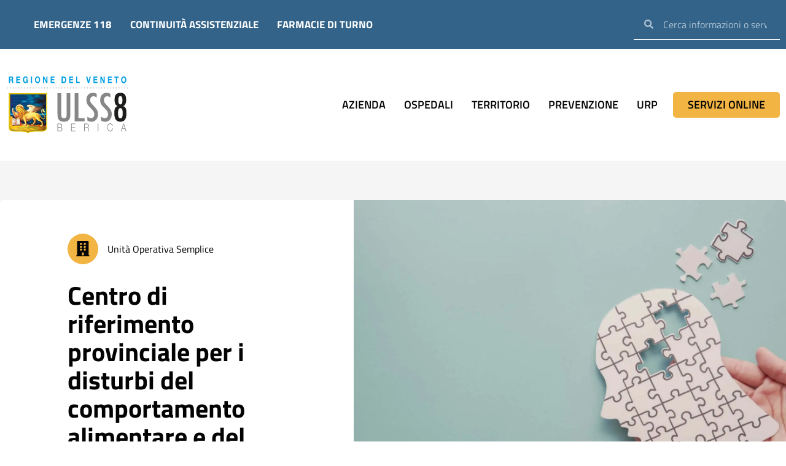

--- FILE ---
content_type: text/html; charset=UTF-8
request_url: https://www.aulss8.veneto.it/unita-operative/centro-di-riferimento-provinciale-per-i-disturbi-del-comportamento-alimentare-e-del-peso/
body_size: 333767
content:
<!DOCTYPE html>
<html lang="it-IT">
<head>
<meta charset="UTF-8">
<meta name="viewport" content="width=device-width, initial-scale=1">
	<link rel="profile" href="https://gmpg.org/xfn/11"> 
	<script type="text/javascript" data-cookieconsent="ignore">
	window.dataLayer = window.dataLayer || [];

	function gtag() {
		dataLayer.push(arguments);
	}

	gtag("consent", "default", {
		ad_personalization: "denied",
		ad_storage: "denied",
		ad_user_data: "denied",
		analytics_storage: "denied",
		functionality_storage: "denied",
		personalization_storage: "denied",
		security_storage: "granted",
		wait_for_update: 500,
	});
	gtag("set", "ads_data_redaction", true);
	gtag("set", "url_passthrough", true);
</script>
<script type="text/javascript"
		id="Cookiebot"
		src="https://consent.cookiebot.com/uc.js"
		data-implementation="wp"
		data-cbid="8ba1b3c8-7621-4c7c-b720-b1755c9043e0"
						data-culture="IT"
				data-blockingmode="auto"
	></script>
<script data-cfasync="false" data-no-defer="1" data-no-minify="1" data-no-optimize="1">var ewww_webp_supported=!1;function check_webp_feature(A,e){var w;e=void 0!==e?e:function(){},ewww_webp_supported?e(ewww_webp_supported):((w=new Image).onload=function(){ewww_webp_supported=0<w.width&&0<w.height,e&&e(ewww_webp_supported)},w.onerror=function(){e&&e(!1)},w.src="data:image/webp;base64,"+{alpha:"UklGRkoAAABXRUJQVlA4WAoAAAAQAAAAAAAAAAAAQUxQSAwAAAARBxAR/Q9ERP8DAABWUDggGAAAABQBAJ0BKgEAAQAAAP4AAA3AAP7mtQAAAA=="}[A])}check_webp_feature("alpha");</script><script data-cfasync="false" data-no-defer="1" data-no-minify="1" data-no-optimize="1">var Arrive=function(c,w){"use strict";if(c.MutationObserver&&"undefined"!=typeof HTMLElement){var r,a=0,u=(r=HTMLElement.prototype.matches||HTMLElement.prototype.webkitMatchesSelector||HTMLElement.prototype.mozMatchesSelector||HTMLElement.prototype.msMatchesSelector,{matchesSelector:function(e,t){return e instanceof HTMLElement&&r.call(e,t)},addMethod:function(e,t,r){var a=e[t];e[t]=function(){return r.length==arguments.length?r.apply(this,arguments):"function"==typeof a?a.apply(this,arguments):void 0}},callCallbacks:function(e,t){t&&t.options.onceOnly&&1==t.firedElems.length&&(e=[e[0]]);for(var r,a=0;r=e[a];a++)r&&r.callback&&r.callback.call(r.elem,r.elem);t&&t.options.onceOnly&&1==t.firedElems.length&&t.me.unbindEventWithSelectorAndCallback.call(t.target,t.selector,t.callback)},checkChildNodesRecursively:function(e,t,r,a){for(var i,n=0;i=e[n];n++)r(i,t,a)&&a.push({callback:t.callback,elem:i}),0<i.childNodes.length&&u.checkChildNodesRecursively(i.childNodes,t,r,a)},mergeArrays:function(e,t){var r,a={};for(r in e)e.hasOwnProperty(r)&&(a[r]=e[r]);for(r in t)t.hasOwnProperty(r)&&(a[r]=t[r]);return a},toElementsArray:function(e){return e=void 0!==e&&("number"!=typeof e.length||e===c)?[e]:e}}),e=(l.prototype.addEvent=function(e,t,r,a){a={target:e,selector:t,options:r,callback:a,firedElems:[]};return this._beforeAdding&&this._beforeAdding(a),this._eventsBucket.push(a),a},l.prototype.removeEvent=function(e){for(var t,r=this._eventsBucket.length-1;t=this._eventsBucket[r];r--)e(t)&&(this._beforeRemoving&&this._beforeRemoving(t),(t=this._eventsBucket.splice(r,1))&&t.length&&(t[0].callback=null))},l.prototype.beforeAdding=function(e){this._beforeAdding=e},l.prototype.beforeRemoving=function(e){this._beforeRemoving=e},l),t=function(i,n){var o=new e,l=this,s={fireOnAttributesModification:!1};return o.beforeAdding(function(t){var e=t.target;e!==c.document&&e!==c||(e=document.getElementsByTagName("html")[0]);var r=new MutationObserver(function(e){n.call(this,e,t)}),a=i(t.options);r.observe(e,a),t.observer=r,t.me=l}),o.beforeRemoving(function(e){e.observer.disconnect()}),this.bindEvent=function(e,t,r){t=u.mergeArrays(s,t);for(var a=u.toElementsArray(this),i=0;i<a.length;i++)o.addEvent(a[i],e,t,r)},this.unbindEvent=function(){var r=u.toElementsArray(this);o.removeEvent(function(e){for(var t=0;t<r.length;t++)if(this===w||e.target===r[t])return!0;return!1})},this.unbindEventWithSelectorOrCallback=function(r){var a=u.toElementsArray(this),i=r,e="function"==typeof r?function(e){for(var t=0;t<a.length;t++)if((this===w||e.target===a[t])&&e.callback===i)return!0;return!1}:function(e){for(var t=0;t<a.length;t++)if((this===w||e.target===a[t])&&e.selector===r)return!0;return!1};o.removeEvent(e)},this.unbindEventWithSelectorAndCallback=function(r,a){var i=u.toElementsArray(this);o.removeEvent(function(e){for(var t=0;t<i.length;t++)if((this===w||e.target===i[t])&&e.selector===r&&e.callback===a)return!0;return!1})},this},i=new function(){var s={fireOnAttributesModification:!1,onceOnly:!1,existing:!1};function n(e,t,r){return!(!u.matchesSelector(e,t.selector)||(e._id===w&&(e._id=a++),-1!=t.firedElems.indexOf(e._id)))&&(t.firedElems.push(e._id),!0)}var c=(i=new t(function(e){var t={attributes:!1,childList:!0,subtree:!0};return e.fireOnAttributesModification&&(t.attributes=!0),t},function(e,i){e.forEach(function(e){var t=e.addedNodes,r=e.target,a=[];null!==t&&0<t.length?u.checkChildNodesRecursively(t,i,n,a):"attributes"===e.type&&n(r,i)&&a.push({callback:i.callback,elem:r}),u.callCallbacks(a,i)})})).bindEvent;return i.bindEvent=function(e,t,r){t=void 0===r?(r=t,s):u.mergeArrays(s,t);var a=u.toElementsArray(this);if(t.existing){for(var i=[],n=0;n<a.length;n++)for(var o=a[n].querySelectorAll(e),l=0;l<o.length;l++)i.push({callback:r,elem:o[l]});if(t.onceOnly&&i.length)return r.call(i[0].elem,i[0].elem);setTimeout(u.callCallbacks,1,i)}c.call(this,e,t,r)},i},o=new function(){var a={};function i(e,t){return u.matchesSelector(e,t.selector)}var n=(o=new t(function(){return{childList:!0,subtree:!0}},function(e,r){e.forEach(function(e){var t=e.removedNodes,e=[];null!==t&&0<t.length&&u.checkChildNodesRecursively(t,r,i,e),u.callCallbacks(e,r)})})).bindEvent;return o.bindEvent=function(e,t,r){t=void 0===r?(r=t,a):u.mergeArrays(a,t),n.call(this,e,t,r)},o};d(HTMLElement.prototype),d(NodeList.prototype),d(HTMLCollection.prototype),d(HTMLDocument.prototype),d(Window.prototype);var n={};return s(i,n,"unbindAllArrive"),s(o,n,"unbindAllLeave"),n}function l(){this._eventsBucket=[],this._beforeAdding=null,this._beforeRemoving=null}function s(e,t,r){u.addMethod(t,r,e.unbindEvent),u.addMethod(t,r,e.unbindEventWithSelectorOrCallback),u.addMethod(t,r,e.unbindEventWithSelectorAndCallback)}function d(e){e.arrive=i.bindEvent,s(i,e,"unbindArrive"),e.leave=o.bindEvent,s(o,e,"unbindLeave")}}(window,void 0),ewww_webp_supported=!1;function check_webp_feature(e,t){var r;ewww_webp_supported?t(ewww_webp_supported):((r=new Image).onload=function(){ewww_webp_supported=0<r.width&&0<r.height,t(ewww_webp_supported)},r.onerror=function(){t(!1)},r.src="data:image/webp;base64,"+{alpha:"UklGRkoAAABXRUJQVlA4WAoAAAAQAAAAAAAAAAAAQUxQSAwAAAARBxAR/Q9ERP8DAABWUDggGAAAABQBAJ0BKgEAAQAAAP4AAA3AAP7mtQAAAA==",animation:"UklGRlIAAABXRUJQVlA4WAoAAAASAAAAAAAAAAAAQU5JTQYAAAD/////AABBTk1GJgAAAAAAAAAAAAAAAAAAAGQAAABWUDhMDQAAAC8AAAAQBxAREYiI/gcA"}[e])}function ewwwLoadImages(e){if(e){for(var t=document.querySelectorAll(".batch-image img, .image-wrapper a, .ngg-pro-masonry-item a, .ngg-galleria-offscreen-seo-wrapper a"),r=0,a=t.length;r<a;r++)ewwwAttr(t[r],"data-src",t[r].getAttribute("data-webp")),ewwwAttr(t[r],"data-thumbnail",t[r].getAttribute("data-webp-thumbnail"));for(var i=document.querySelectorAll("div.woocommerce-product-gallery__image"),r=0,a=i.length;r<a;r++)ewwwAttr(i[r],"data-thumb",i[r].getAttribute("data-webp-thumb"))}for(var n=document.querySelectorAll("video"),r=0,a=n.length;r<a;r++)ewwwAttr(n[r],"poster",e?n[r].getAttribute("data-poster-webp"):n[r].getAttribute("data-poster-image"));for(var o,l=document.querySelectorAll("img.ewww_webp_lazy_load"),r=0,a=l.length;r<a;r++)e&&(ewwwAttr(l[r],"data-lazy-srcset",l[r].getAttribute("data-lazy-srcset-webp")),ewwwAttr(l[r],"data-srcset",l[r].getAttribute("data-srcset-webp")),ewwwAttr(l[r],"data-lazy-src",l[r].getAttribute("data-lazy-src-webp")),ewwwAttr(l[r],"data-src",l[r].getAttribute("data-src-webp")),ewwwAttr(l[r],"data-orig-file",l[r].getAttribute("data-webp-orig-file")),ewwwAttr(l[r],"data-medium-file",l[r].getAttribute("data-webp-medium-file")),ewwwAttr(l[r],"data-large-file",l[r].getAttribute("data-webp-large-file")),null!=(o=l[r].getAttribute("srcset"))&&!1!==o&&o.includes("R0lGOD")&&ewwwAttr(l[r],"src",l[r].getAttribute("data-lazy-src-webp"))),l[r].className=l[r].className.replace(/\bewww_webp_lazy_load\b/,"");for(var s=document.querySelectorAll(".ewww_webp"),r=0,a=s.length;r<a;r++)e?(ewwwAttr(s[r],"srcset",s[r].getAttribute("data-srcset-webp")),ewwwAttr(s[r],"src",s[r].getAttribute("data-src-webp")),ewwwAttr(s[r],"data-orig-file",s[r].getAttribute("data-webp-orig-file")),ewwwAttr(s[r],"data-medium-file",s[r].getAttribute("data-webp-medium-file")),ewwwAttr(s[r],"data-large-file",s[r].getAttribute("data-webp-large-file")),ewwwAttr(s[r],"data-large_image",s[r].getAttribute("data-webp-large_image")),ewwwAttr(s[r],"data-src",s[r].getAttribute("data-webp-src"))):(ewwwAttr(s[r],"srcset",s[r].getAttribute("data-srcset-img")),ewwwAttr(s[r],"src",s[r].getAttribute("data-src-img"))),s[r].className=s[r].className.replace(/\bewww_webp\b/,"ewww_webp_loaded");window.jQuery&&jQuery.fn.isotope&&jQuery.fn.imagesLoaded&&(jQuery(".fusion-posts-container-infinite").imagesLoaded(function(){jQuery(".fusion-posts-container-infinite").hasClass("isotope")&&jQuery(".fusion-posts-container-infinite").isotope()}),jQuery(".fusion-portfolio:not(.fusion-recent-works) .fusion-portfolio-wrapper").imagesLoaded(function(){jQuery(".fusion-portfolio:not(.fusion-recent-works) .fusion-portfolio-wrapper").isotope()}))}function ewwwWebPInit(e){ewwwLoadImages(e),ewwwNggLoadGalleries(e),document.arrive(".ewww_webp",function(){ewwwLoadImages(e)}),document.arrive(".ewww_webp_lazy_load",function(){ewwwLoadImages(e)}),document.arrive("videos",function(){ewwwLoadImages(e)}),"loading"==document.readyState?document.addEventListener("DOMContentLoaded",ewwwJSONParserInit):("undefined"!=typeof galleries&&ewwwNggParseGalleries(e),ewwwWooParseVariations(e))}function ewwwAttr(e,t,r){null!=r&&!1!==r&&e.setAttribute(t,r)}function ewwwJSONParserInit(){"undefined"!=typeof galleries&&check_webp_feature("alpha",ewwwNggParseGalleries),check_webp_feature("alpha",ewwwWooParseVariations)}function ewwwWooParseVariations(e){if(e)for(var t=document.querySelectorAll("form.variations_form"),r=0,a=t.length;r<a;r++){var i=t[r].getAttribute("data-product_variations"),n=!1;try{for(var o in i=JSON.parse(i))void 0!==i[o]&&void 0!==i[o].image&&(void 0!==i[o].image.src_webp&&(i[o].image.src=i[o].image.src_webp,n=!0),void 0!==i[o].image.srcset_webp&&(i[o].image.srcset=i[o].image.srcset_webp,n=!0),void 0!==i[o].image.full_src_webp&&(i[o].image.full_src=i[o].image.full_src_webp,n=!0),void 0!==i[o].image.gallery_thumbnail_src_webp&&(i[o].image.gallery_thumbnail_src=i[o].image.gallery_thumbnail_src_webp,n=!0),void 0!==i[o].image.thumb_src_webp&&(i[o].image.thumb_src=i[o].image.thumb_src_webp,n=!0));n&&ewwwAttr(t[r],"data-product_variations",JSON.stringify(i))}catch(e){}}}function ewwwNggParseGalleries(e){if(e)for(var t in galleries){var r=galleries[t];galleries[t].images_list=ewwwNggParseImageList(r.images_list)}}function ewwwNggLoadGalleries(e){e&&document.addEventListener("ngg.galleria.themeadded",function(e,t){window.ngg_galleria._create_backup=window.ngg_galleria.create,window.ngg_galleria.create=function(e,t){var r=$(e).data("id");return galleries["gallery_"+r].images_list=ewwwNggParseImageList(galleries["gallery_"+r].images_list),window.ngg_galleria._create_backup(e,t)}})}function ewwwNggParseImageList(e){for(var t in e){var r=e[t];if(void 0!==r["image-webp"]&&(e[t].image=r["image-webp"],delete e[t]["image-webp"]),void 0!==r["thumb-webp"]&&(e[t].thumb=r["thumb-webp"],delete e[t]["thumb-webp"]),void 0!==r.full_image_webp&&(e[t].full_image=r.full_image_webp,delete e[t].full_image_webp),void 0!==r.srcsets)for(var a in r.srcsets)nggSrcset=r.srcsets[a],void 0!==r.srcsets[a+"-webp"]&&(e[t].srcsets[a]=r.srcsets[a+"-webp"],delete e[t].srcsets[a+"-webp"]);if(void 0!==r.full_srcsets)for(var i in r.full_srcsets)nggFSrcset=r.full_srcsets[i],void 0!==r.full_srcsets[i+"-webp"]&&(e[t].full_srcsets[i]=r.full_srcsets[i+"-webp"],delete e[t].full_srcsets[i+"-webp"])}return e}check_webp_feature("alpha",ewwwWebPInit);</script><meta name='robots' content='index, follow, max-image-preview:large, max-snippet:-1, max-video-preview:-1' />
<link rel="preload" href="https://www.aulss8.veneto.it/wp-content/plugins/rate-my-post/public/css/fonts/ratemypost.ttf" type="font/ttf" as="font" crossorigin="anonymous">
	<!-- This site is optimized with the Yoast SEO plugin v26.7 - https://yoast.com/wordpress/plugins/seo/ -->
	<title>Centro di riferimento provinciale per i disturbi del comportamento alimentare e del peso - Azienda ULSS 8 Berica</title>
<link data-rocket-prefetch href="https://stats.aulss8.veneto.it" rel="dns-prefetch">
<link data-rocket-prefetch href="https://consent.cookiebot.com" rel="dns-prefetch">
<link data-rocket-prefetch href="https://consentcdn.cookiebot.com" rel="dns-prefetch">
<link data-rocket-prefetch href="https://fonts.googleapis.com" rel="dns-prefetch">
<link data-rocket-prefetch href="https://cdn.userway.org" rel="dns-prefetch"><link rel="preload" data-rocket-preload as="image" href="https://www.aulss8.veneto.it/wp-content/uploads/2023/03/servizipsichiatrici-min.jpg.webp" imagesrcset="https://www.aulss8.veneto.it/wp-content/uploads/2023/03/servizipsichiatrici-min.jpg.webp 1600w, https://www.aulss8.veneto.it/wp-content/uploads/2023/03/servizipsichiatrici-min-300x200.jpg.webp 300w, https://www.aulss8.veneto.it/wp-content/uploads/2023/03/servizipsichiatrici-min-1024x683.jpg.webp 1024w, https://www.aulss8.veneto.it/wp-content/uploads/2023/03/servizipsichiatrici-min-768x512.jpg.webp 768w, https://www.aulss8.veneto.it/wp-content/uploads/2023/03/servizipsichiatrici-min-1536x1024.jpg.webp 1536w" imagesizes="(max-width: 1600px) 100vw, 1600px" fetchpriority="high">
	<link rel="canonical" href="https://www.aulss8.veneto.it/unita-operative/centro-di-riferimento-provinciale-per-i-disturbi-del-comportamento-alimentare-e-del-peso/" />
	<meta property="og:locale" content="it_IT" />
	<meta property="og:type" content="article" />
	<meta property="og:title" content="Centro di riferimento provinciale per i disturbi del comportamento alimentare e del peso - Azienda ULSS 8 Berica" />
	<meta property="og:description" content="Il&nbsp;Centro di riferimento provinciale per i disturbi del comportamento alimentare e del peso di Vicenza&nbsp;fa parte della rete regionale delle strutture deputate alla diagnosi e cura dei disturbi della nutrizione e dell’alimentazione. L’Unità Operativa Semplice Centro DCA ha sede nell’Ospedale San Bortolo di Vicenza e opera in rete con altri servizi ospedalieri (reparti di Pediatria, [&hellip;]" />
	<meta property="og:url" content="https://www.aulss8.veneto.it/unita-operative/centro-di-riferimento-provinciale-per-i-disturbi-del-comportamento-alimentare-e-del-peso/" />
	<meta property="og:site_name" content="Azienda ULSS 8 Berica" />
	<meta property="article:publisher" content="https://www.facebook.com/aulss8berica/" />
	<meta property="article:modified_time" content="2024-01-15T08:16:22+00:00" />
	<meta property="og:image" content="https://www.aulss8.veneto.it/wp-content/uploads/2023/03/servizipsichiatrici-min.jpg" />
	<meta property="og:image:width" content="1600" />
	<meta property="og:image:height" content="1067" />
	<meta property="og:image:type" content="image/jpeg" />
	<meta name="twitter:card" content="summary_large_image" />
	<meta name="twitter:label1" content="Tempo di lettura stimato" />
	<meta name="twitter:data1" content="1 minuto" />
	<script type="application/ld+json" class="yoast-schema-graph">{"@context":"https://schema.org","@graph":[{"@type":"WebPage","@id":"https://www.aulss8.veneto.it/unita-operative/centro-di-riferimento-provinciale-per-i-disturbi-del-comportamento-alimentare-e-del-peso/","url":"https://www.aulss8.veneto.it/unita-operative/centro-di-riferimento-provinciale-per-i-disturbi-del-comportamento-alimentare-e-del-peso/","name":"Centro di riferimento provinciale per i disturbi del comportamento alimentare e del peso - Azienda ULSS 8 Berica","isPartOf":{"@id":"https://www.aulss8.veneto.it/#website"},"primaryImageOfPage":{"@id":"https://www.aulss8.veneto.it/unita-operative/centro-di-riferimento-provinciale-per-i-disturbi-del-comportamento-alimentare-e-del-peso/#primaryimage"},"image":{"@id":"https://www.aulss8.veneto.it/unita-operative/centro-di-riferimento-provinciale-per-i-disturbi-del-comportamento-alimentare-e-del-peso/#primaryimage"},"thumbnailUrl":"https://www.aulss8.veneto.it/wp-content/uploads/2023/03/servizipsichiatrici-min.jpg","datePublished":"2023-05-08T09:05:54+00:00","dateModified":"2024-01-15T08:16:22+00:00","breadcrumb":{"@id":"https://www.aulss8.veneto.it/unita-operative/centro-di-riferimento-provinciale-per-i-disturbi-del-comportamento-alimentare-e-del-peso/#breadcrumb"},"inLanguage":"it-IT","potentialAction":[{"@type":"ReadAction","target":["https://www.aulss8.veneto.it/unita-operative/centro-di-riferimento-provinciale-per-i-disturbi-del-comportamento-alimentare-e-del-peso/"]}]},{"@type":"ImageObject","inLanguage":"it-IT","@id":"https://www.aulss8.veneto.it/unita-operative/centro-di-riferimento-provinciale-per-i-disturbi-del-comportamento-alimentare-e-del-peso/#primaryimage","url":"https://www.aulss8.veneto.it/wp-content/uploads/2023/03/servizipsichiatrici-min.jpg","contentUrl":"https://www.aulss8.veneto.it/wp-content/uploads/2023/03/servizipsichiatrici-min.jpg","width":1600,"height":1067},{"@type":"BreadcrumbList","@id":"https://www.aulss8.veneto.it/unita-operative/centro-di-riferimento-provinciale-per-i-disturbi-del-comportamento-alimentare-e-del-peso/#breadcrumb","itemListElement":[{"@type":"ListItem","position":1,"name":"Home","item":"https://www.aulss8.veneto.it/"},{"@type":"ListItem","position":2,"name":"Unità Operative","item":"https://www.aulss8.veneto.it/unita-operative/"},{"@type":"ListItem","position":3,"name":"Centro di riferimento provinciale per i disturbi del comportamento alimentare e del peso"}]},{"@type":"WebSite","@id":"https://www.aulss8.veneto.it/#website","url":"https://www.aulss8.veneto.it/","name":"Azienda ULSS 8 Berica","description":"","publisher":{"@id":"https://www.aulss8.veneto.it/#organization"},"potentialAction":[{"@type":"SearchAction","target":{"@type":"EntryPoint","urlTemplate":"https://www.aulss8.veneto.it/?s={search_term_string}"},"query-input":{"@type":"PropertyValueSpecification","valueRequired":true,"valueName":"search_term_string"}}],"inLanguage":"it-IT"},{"@type":"Organization","@id":"https://www.aulss8.veneto.it/#organization","name":"Azienda ULSS 8 Berica","url":"https://www.aulss8.veneto.it/","logo":{"@type":"ImageObject","inLanguage":"it-IT","@id":"https://www.aulss8.veneto.it/#/schema/logo/image/","url":"https://www.aulss8.veneto.it/wp-content/uploads/2023/02/ulss8-berica-logo.svg","contentUrl":"https://www.aulss8.veneto.it/wp-content/uploads/2023/02/ulss8-berica-logo.svg","width":404.8,"height":197.9,"caption":"Azienda ULSS 8 Berica"},"image":{"@id":"https://www.aulss8.veneto.it/#/schema/logo/image/"},"sameAs":["https://www.facebook.com/aulss8berica/","https://www.instagram.com/ulss8berica/","https://www.youtube.com/user/ulssvicenza"]}]}</script>
	<!-- / Yoast SEO plugin. -->


<link rel='dns-prefetch' href='//fonts.googleapis.com' />
<link rel="alternate" type="application/rss+xml" title="Azienda ULSS 8 Berica &raquo; Feed" href="https://www.aulss8.veneto.it/feed/" />
<link rel="alternate" title="oEmbed (JSON)" type="application/json+oembed" href="https://www.aulss8.veneto.it/wp-json/oembed/1.0/embed?url=https%3A%2F%2Fwww.aulss8.veneto.it%2Funita-operative%2Fcentro-di-riferimento-provinciale-per-i-disturbi-del-comportamento-alimentare-e-del-peso%2F" />
<link rel="alternate" title="oEmbed (XML)" type="text/xml+oembed" href="https://www.aulss8.veneto.it/wp-json/oembed/1.0/embed?url=https%3A%2F%2Fwww.aulss8.veneto.it%2Funita-operative%2Fcentro-di-riferimento-provinciale-per-i-disturbi-del-comportamento-alimentare-e-del-peso%2F&#038;format=xml" />
<style id='wp-img-auto-sizes-contain-inline-css'>
img:is([sizes=auto i],[sizes^="auto," i]){contain-intrinsic-size:3000px 1500px}
/*# sourceURL=wp-img-auto-sizes-contain-inline-css */
</style>
<link rel='stylesheet' id='astra-theme-css-css' href='https://www.aulss8.veneto.it/wp-content/themes/astra/assets/css/minified/main.min.css?ver=4.11.18' media='all' />
<style id='astra-theme-css-inline-css'>
:root{--ast-post-nav-space:0;--ast-container-default-xlg-padding:3em;--ast-container-default-lg-padding:3em;--ast-container-default-slg-padding:2em;--ast-container-default-md-padding:3em;--ast-container-default-sm-padding:3em;--ast-container-default-xs-padding:2.4em;--ast-container-default-xxs-padding:1.8em;--ast-code-block-background:#ECEFF3;--ast-comment-inputs-background:#F9FAFB;--ast-normal-container-width:1200px;--ast-narrow-container-width:750px;--ast-blog-title-font-weight:normal;--ast-blog-meta-weight:inherit;--ast-global-color-primary:var(--ast-global-color-5);--ast-global-color-secondary:var(--ast-global-color-4);--ast-global-color-alternate-background:var(--ast-global-color-7);--ast-global-color-subtle-background:var(--ast-global-color-6);--ast-bg-style-guide:var( --ast-global-color-secondary,--ast-global-color-5 );--ast-shadow-style-guide:0px 0px 4px 0 #00000057;--ast-global-dark-bg-style:#fff;--ast-global-dark-lfs:#fbfbfb;--ast-widget-bg-color:#fafafa;--ast-wc-container-head-bg-color:#fbfbfb;--ast-title-layout-bg:#eeeeee;--ast-search-border-color:#e7e7e7;--ast-lifter-hover-bg:#e6e6e6;--ast-gallery-block-color:#000;--srfm-color-input-label:var(--ast-global-color-2);}html{font-size:100%;}a{color:#88d104;}a:hover,a:focus{color:var(--ast-global-color-1);}body,button,input,select,textarea,.ast-button,.ast-custom-button{font-family:'Titillium Web',sans-serif;font-weight:400;font-size:16px;font-size:1rem;line-height:var(--ast-body-line-height,1.6em);}blockquote{color:var(--ast-global-color-3);}p,.entry-content p{margin-bottom:2em;}h1,h2,h3,h4,h5,h6,.entry-content :where(h1,h2,h3,h4,h5,h6),.site-title,.site-title a{font-family:'Titillium Web',sans-serif;font-weight:700;}.ast-site-identity .site-title a{color:var(--ast-global-color-2);}.site-title{font-size:26px;font-size:1.625rem;display:block;}.site-header .site-description{font-size:15px;font-size:0.9375rem;display:none;}.entry-title{font-size:26px;font-size:1.625rem;}.archive .ast-article-post .ast-article-inner,.blog .ast-article-post .ast-article-inner,.archive .ast-article-post .ast-article-inner:hover,.blog .ast-article-post .ast-article-inner:hover{overflow:hidden;}h1,.entry-content :where(h1){font-size:40px;font-size:2.5rem;font-weight:700;font-family:'Titillium Web',sans-serif;line-height:1.4em;}h2,.entry-content :where(h2){font-size:32px;font-size:2rem;font-weight:700;font-family:'Titillium Web',sans-serif;line-height:1.3em;}h3,.entry-content :where(h3){font-size:26px;font-size:1.625rem;font-weight:700;font-family:'Titillium Web',sans-serif;line-height:1.3em;}h4,.entry-content :where(h4){font-size:24px;font-size:1.5rem;line-height:1.2em;font-weight:700;font-family:'Titillium Web',sans-serif;}h5,.entry-content :where(h5){font-size:20px;font-size:1.25rem;line-height:1.2em;font-weight:700;font-family:'Titillium Web',sans-serif;}h6,.entry-content :where(h6){font-size:16px;font-size:1rem;line-height:1.25em;font-weight:700;font-family:'Titillium Web',sans-serif;}::selection{background-color:var(--ast-global-color-0);color:#ffffff;}body,h1,h2,h3,h4,h5,h6,.entry-title a,.entry-content :where(h1,h2,h3,h4,h5,h6){color:var(--ast-global-color-3);}.tagcloud a:hover,.tagcloud a:focus,.tagcloud a.current-item{color:#000000;border-color:#88d104;background-color:#88d104;}input:focus,input[type="text"]:focus,input[type="email"]:focus,input[type="url"]:focus,input[type="password"]:focus,input[type="reset"]:focus,input[type="search"]:focus,textarea:focus{border-color:#88d104;}input[type="radio"]:checked,input[type=reset],input[type="checkbox"]:checked,input[type="checkbox"]:hover:checked,input[type="checkbox"]:focus:checked,input[type=range]::-webkit-slider-thumb{border-color:#88d104;background-color:#88d104;box-shadow:none;}.site-footer a:hover + .post-count,.site-footer a:focus + .post-count{background:#88d104;border-color:#88d104;}.single .nav-links .nav-previous,.single .nav-links .nav-next{color:#88d104;}.entry-meta,.entry-meta *{line-height:1.45;color:#88d104;}.entry-meta a:not(.ast-button):hover,.entry-meta a:not(.ast-button):hover *,.entry-meta a:not(.ast-button):focus,.entry-meta a:not(.ast-button):focus *,.page-links > .page-link,.page-links .page-link:hover,.post-navigation a:hover{color:var(--ast-global-color-1);}#cat option,.secondary .calendar_wrap thead a,.secondary .calendar_wrap thead a:visited{color:#88d104;}.secondary .calendar_wrap #today,.ast-progress-val span{background:#88d104;}.secondary a:hover + .post-count,.secondary a:focus + .post-count{background:#88d104;border-color:#88d104;}.calendar_wrap #today > a{color:#000000;}.page-links .page-link,.single .post-navigation a{color:#88d104;}.ast-search-menu-icon .search-form button.search-submit{padding:0 4px;}.ast-search-menu-icon form.search-form{padding-right:0;}.ast-search-menu-icon.slide-search input.search-field{width:0;}.ast-header-search .ast-search-menu-icon.ast-dropdown-active .search-form,.ast-header-search .ast-search-menu-icon.ast-dropdown-active .search-field:focus{transition:all 0.2s;border-color:rgba(245,196,105,0.78);}.search-form input.search-field:focus{outline:none;}.ast-archive-title{color:var(--ast-global-color-2);}.widget-title,.widget .wp-block-heading{font-size:22px;font-size:1.375rem;color:var(--ast-global-color-2);}.single .ast-author-details .author-title{color:var(--ast-global-color-1);}.ast-single-post .entry-content a,.ast-comment-content a:not(.ast-comment-edit-reply-wrap a){text-decoration:underline;}.ast-single-post .wp-block-button .wp-block-button__link,.ast-single-post .elementor-widget-button .elementor-button,.ast-single-post .entry-content .uagb-tab a,.ast-single-post .entry-content .uagb-ifb-cta a,.ast-single-post .entry-content .wp-block-uagb-buttons a,.ast-single-post .entry-content .uabb-module-content a,.ast-single-post .entry-content .uagb-post-grid a,.ast-single-post .entry-content .uagb-timeline a,.ast-single-post .entry-content .uagb-toc__wrap a,.ast-single-post .entry-content .uagb-taxomony-box a,.entry-content .wp-block-latest-posts > li > a,.ast-single-post .entry-content .wp-block-file__button,a.ast-post-filter-single,.ast-single-post .wp-block-buttons .wp-block-button.is-style-outline .wp-block-button__link,.ast-single-post .ast-comment-content .comment-reply-link,.ast-single-post .ast-comment-content .comment-edit-link{text-decoration:none;}.ast-search-menu-icon.slide-search a:focus-visible:focus-visible,.astra-search-icon:focus-visible,#close:focus-visible,a:focus-visible,.ast-menu-toggle:focus-visible,.site .skip-link:focus-visible,.wp-block-loginout input:focus-visible,.wp-block-search.wp-block-search__button-inside .wp-block-search__inside-wrapper,.ast-header-navigation-arrow:focus-visible,.ast-orders-table__row .ast-orders-table__cell:focus-visible,a#ast-apply-coupon:focus-visible,#ast-apply-coupon:focus-visible,#close:focus-visible,.button.search-submit:focus-visible,#search_submit:focus,.normal-search:focus-visible,.ast-header-account-wrap:focus-visible,.astra-cart-drawer-close:focus,.ast-single-variation:focus,.ast-button:focus{outline-style:dotted;outline-color:rgba(245,196,105,0.78);outline-width:thin;border-color:rgba(245,196,105,0.78);}input:focus,input[type="text"]:focus,input[type="email"]:focus,input[type="url"]:focus,input[type="password"]:focus,input[type="reset"]:focus,input[type="search"]:focus,input[type="number"]:focus,textarea:focus,.wp-block-search__input:focus,[data-section="section-header-mobile-trigger"] .ast-button-wrap .ast-mobile-menu-trigger-minimal:focus,.ast-mobile-popup-drawer.active .menu-toggle-close:focus,#ast-scroll-top:focus,#coupon_code:focus,#ast-coupon-code:focus{border-style:dotted;border-color:rgba(245,196,105,0.78);border-width:thin;outline-color:rgba(245,196,105,0.78);}input{outline:none;}.ast-logo-title-inline .site-logo-img{padding-right:1em;}.site-logo-img img{ transition:all 0.2s linear;}body .ast-oembed-container *{position:absolute;top:0;width:100%;height:100%;left:0;}body .wp-block-embed-pocket-casts .ast-oembed-container *{position:unset;}.ast-single-post-featured-section + article {margin-top: 2em;}.site-content .ast-single-post-featured-section img {width: 100%;overflow: hidden;object-fit: cover;}.site > .ast-single-related-posts-container {margin-top: 0;}@media (min-width: 922px) {.ast-desktop .ast-container--narrow {max-width: var(--ast-narrow-container-width);margin: 0 auto;}}.ast-page-builder-template .hentry {margin: 0;}.ast-page-builder-template .site-content > .ast-container {max-width: 100%;padding: 0;}.ast-page-builder-template .site .site-content #primary {padding: 0;margin: 0;}.ast-page-builder-template .no-results {text-align: center;margin: 4em auto;}.ast-page-builder-template .ast-pagination {padding: 2em;}.ast-page-builder-template .entry-header.ast-no-title.ast-no-thumbnail {margin-top: 0;}.ast-page-builder-template .entry-header.ast-header-without-markup {margin-top: 0;margin-bottom: 0;}.ast-page-builder-template .entry-header.ast-no-title.ast-no-meta {margin-bottom: 0;}.ast-page-builder-template.single .post-navigation {padding-bottom: 2em;}.ast-page-builder-template.single-post .site-content > .ast-container {max-width: 100%;}.ast-page-builder-template .entry-header {margin-top: 2em;margin-left: auto;margin-right: auto;}.ast-single-post.ast-page-builder-template .site-main > article {padding-top: 2em;padding-left: 20px;padding-right: 20px;}.ast-page-builder-template .ast-archive-description {margin: 2em auto 0;padding-left: 20px;padding-right: 20px;}.ast-page-builder-template .ast-row {margin-left: 0;margin-right: 0;}.single.ast-page-builder-template .entry-header + .entry-content,.single.ast-page-builder-template .ast-single-entry-banner + .site-content article .entry-content {margin-bottom: 2em;}@media(min-width: 921px) {.ast-page-builder-template.archive.ast-right-sidebar .ast-row article,.ast-page-builder-template.archive.ast-left-sidebar .ast-row article {padding-left: 0;padding-right: 0;}}@media (max-width:921.9px){#ast-desktop-header{display:none;}}@media (min-width:922px){#ast-mobile-header{display:none;}}@media( max-width: 420px ) {.single .nav-links .nav-previous,.single .nav-links .nav-next {width: 100%;text-align: center;}}.wp-block-buttons.aligncenter{justify-content:center;}@media (max-width:921px){.ast-theme-transparent-header #primary,.ast-theme-transparent-header #secondary{padding:0;}}@media (max-width:921px){.ast-plain-container.ast-no-sidebar #primary{padding:0;}}.ast-plain-container.ast-no-sidebar #primary{margin-top:0;margin-bottom:0;}@media (min-width:1200px){.ast-plain-container.ast-no-sidebar #primary{margin-top:60px;margin-bottom:60px;}}.wp-block-button.is-style-outline .wp-block-button__link{border-color:var(--ast-global-color-0);}div.wp-block-button.is-style-outline > .wp-block-button__link:not(.has-text-color),div.wp-block-button.wp-block-button__link.is-style-outline:not(.has-text-color){color:var(--ast-global-color-0);}.wp-block-button.is-style-outline .wp-block-button__link:hover,.wp-block-buttons .wp-block-button.is-style-outline .wp-block-button__link:focus,.wp-block-buttons .wp-block-button.is-style-outline > .wp-block-button__link:not(.has-text-color):hover,.wp-block-buttons .wp-block-button.wp-block-button__link.is-style-outline:not(.has-text-color):hover{color:#ffffff;background-color:var(--ast-global-color-1);border-color:var(--ast-global-color-1);}.post-page-numbers.current .page-link,.ast-pagination .page-numbers.current{color:#ffffff;border-color:var(--ast-global-color-0);background-color:var(--ast-global-color-0);}.wp-block-button.is-style-outline .wp-block-button__link.wp-element-button,.ast-outline-button{border-color:var(--ast-global-color-0);font-family:inherit;font-weight:500;font-size:16px;font-size:1rem;line-height:1em;}.wp-block-buttons .wp-block-button.is-style-outline > .wp-block-button__link:not(.has-text-color),.wp-block-buttons .wp-block-button.wp-block-button__link.is-style-outline:not(.has-text-color),.ast-outline-button{color:var(--ast-global-color-0);}.wp-block-button.is-style-outline .wp-block-button__link:hover,.wp-block-buttons .wp-block-button.is-style-outline .wp-block-button__link:focus,.wp-block-buttons .wp-block-button.is-style-outline > .wp-block-button__link:not(.has-text-color):hover,.wp-block-buttons .wp-block-button.wp-block-button__link.is-style-outline:not(.has-text-color):hover,.ast-outline-button:hover,.ast-outline-button:focus,.wp-block-uagb-buttons-child .uagb-buttons-repeater.ast-outline-button:hover,.wp-block-uagb-buttons-child .uagb-buttons-repeater.ast-outline-button:focus{color:#ffffff;background-color:var(--ast-global-color-1);border-color:var(--ast-global-color-1);}.wp-block-button .wp-block-button__link.wp-element-button.is-style-outline:not(.has-background),.wp-block-button.is-style-outline>.wp-block-button__link.wp-element-button:not(.has-background),.ast-outline-button{background-color:transparent;}.entry-content[data-ast-blocks-layout] > figure{margin-bottom:1em;}h1.widget-title{font-weight:700;}h2.widget-title{font-weight:700;}h3.widget-title{font-weight:700;}.elementor-widget-container .elementor-loop-container .e-loop-item[data-elementor-type="loop-item"]{width:100%;}#page{display:flex;flex-direction:column;min-height:100vh;}.ast-404-layout-1 h1.page-title{color:var(--ast-global-color-2);}.single .post-navigation a{line-height:1em;height:inherit;}.error-404 .page-sub-title{font-size:1.5rem;font-weight:inherit;}.search .site-content .content-area .search-form{margin-bottom:0;}#page .site-content{flex-grow:1;}.widget{margin-bottom:1.25em;}#secondary li{line-height:1.5em;}#secondary .wp-block-group h2{margin-bottom:0.7em;}#secondary h2{font-size:1.7rem;}.ast-separate-container .ast-article-post,.ast-separate-container .ast-article-single,.ast-separate-container .comment-respond{padding:3em;}.ast-separate-container .ast-article-single .ast-article-single{padding:0;}.ast-article-single .wp-block-post-template-is-layout-grid{padding-left:0;}.ast-separate-container .comments-title,.ast-narrow-container .comments-title{padding:1.5em 2em;}.ast-page-builder-template .comment-form-textarea,.ast-comment-formwrap .ast-grid-common-col{padding:0;}.ast-comment-formwrap{padding:0;display:inline-flex;column-gap:20px;width:100%;margin-left:0;margin-right:0;}.comments-area textarea#comment:focus,.comments-area textarea#comment:active,.comments-area .ast-comment-formwrap input[type="text"]:focus,.comments-area .ast-comment-formwrap input[type="text"]:active {box-shadow:none;outline:none;}.archive.ast-page-builder-template .entry-header{margin-top:2em;}.ast-page-builder-template .ast-comment-formwrap{width:100%;}.entry-title{margin-bottom:0.5em;}.ast-archive-description p{font-size:inherit;font-weight:inherit;line-height:inherit;}.ast-separate-container .ast-comment-list li.depth-1,.hentry{margin-bottom:2em;}@media (min-width:921px){.ast-left-sidebar.ast-page-builder-template #secondary,.archive.ast-right-sidebar.ast-page-builder-template .site-main{padding-left:20px;padding-right:20px;}}@media (max-width:544px){.ast-comment-formwrap.ast-row{column-gap:10px;display:inline-block;}#ast-commentform .ast-grid-common-col{position:relative;width:100%;}}@media (min-width:1201px){.ast-separate-container .ast-article-post,.ast-separate-container .ast-article-single,.ast-separate-container .ast-author-box,.ast-separate-container .ast-404-layout-1,.ast-separate-container .no-results{padding:3em;}}@media (max-width:921px){.ast-left-sidebar #content > .ast-container{display:flex;flex-direction:column-reverse;width:100%;}}@media (min-width:922px){.ast-separate-container.ast-right-sidebar #primary,.ast-separate-container.ast-left-sidebar #primary{border:0;}.search-no-results.ast-separate-container #primary{margin-bottom:4em;}}.wp-block-button .wp-block-button__link{color:#ffffff;}.wp-block-button .wp-block-button__link:hover,.wp-block-button .wp-block-button__link:focus{color:#ffffff;background-color:var(--ast-global-color-1);border-color:var(--ast-global-color-1);}.elementor-widget-heading h1.elementor-heading-title{line-height:1.4em;}.elementor-widget-heading h2.elementor-heading-title{line-height:1.3em;}.elementor-widget-heading h3.elementor-heading-title{line-height:1.3em;}.elementor-widget-heading h4.elementor-heading-title{line-height:1.2em;}.elementor-widget-heading h5.elementor-heading-title{line-height:1.2em;}.elementor-widget-heading h6.elementor-heading-title{line-height:1.25em;}.wp-block-button .wp-block-button__link,.wp-block-search .wp-block-search__button,body .wp-block-file .wp-block-file__button{border-color:var(--ast-global-color-0);background-color:var(--ast-global-color-0);color:#ffffff;font-family:inherit;font-weight:500;line-height:1em;font-size:16px;font-size:1rem;padding-top:15px;padding-right:30px;padding-bottom:15px;padding-left:30px;}@media (max-width:921px){.wp-block-button .wp-block-button__link,.wp-block-search .wp-block-search__button,body .wp-block-file .wp-block-file__button{padding-top:14px;padding-right:28px;padding-bottom:14px;padding-left:28px;}}@media (max-width:544px){.wp-block-button .wp-block-button__link,.wp-block-search .wp-block-search__button,body .wp-block-file .wp-block-file__button{padding-top:12px;padding-right:24px;padding-bottom:12px;padding-left:24px;}}.menu-toggle,button,.ast-button,.ast-custom-button,.button,input#submit,input[type="button"],input[type="submit"],input[type="reset"],form[CLASS*="wp-block-search__"].wp-block-search .wp-block-search__inside-wrapper .wp-block-search__button,body .wp-block-file .wp-block-file__button,.search .search-submit{border-style:solid;border-top-width:0;border-right-width:0;border-left-width:0;border-bottom-width:0;color:#ffffff;border-color:var(--ast-global-color-0);background-color:var(--ast-global-color-0);padding-top:15px;padding-right:30px;padding-bottom:15px;padding-left:30px;font-family:inherit;font-weight:500;font-size:16px;font-size:1rem;line-height:1em;}button:focus,.menu-toggle:hover,button:hover,.ast-button:hover,.ast-custom-button:hover .button:hover,.ast-custom-button:hover ,input[type=reset]:hover,input[type=reset]:focus,input#submit:hover,input#submit:focus,input[type="button"]:hover,input[type="button"]:focus,input[type="submit"]:hover,input[type="submit"]:focus,form[CLASS*="wp-block-search__"].wp-block-search .wp-block-search__inside-wrapper .wp-block-search__button:hover,form[CLASS*="wp-block-search__"].wp-block-search .wp-block-search__inside-wrapper .wp-block-search__button:focus,body .wp-block-file .wp-block-file__button:hover,body .wp-block-file .wp-block-file__button:focus{color:#ffffff;background-color:var(--ast-global-color-1);border-color:var(--ast-global-color-1);}form[CLASS*="wp-block-search__"].wp-block-search .wp-block-search__inside-wrapper .wp-block-search__button.has-icon{padding-top:calc(15px - 3px);padding-right:calc(30px - 3px);padding-bottom:calc(15px - 3px);padding-left:calc(30px - 3px);}@media (max-width:921px){.menu-toggle,button,.ast-button,.ast-custom-button,.button,input#submit,input[type="button"],input[type="submit"],input[type="reset"],form[CLASS*="wp-block-search__"].wp-block-search .wp-block-search__inside-wrapper .wp-block-search__button,body .wp-block-file .wp-block-file__button,.search .search-submit{padding-top:14px;padding-right:28px;padding-bottom:14px;padding-left:28px;}}@media (max-width:544px){.menu-toggle,button,.ast-button,.ast-custom-button,.button,input#submit,input[type="button"],input[type="submit"],input[type="reset"],form[CLASS*="wp-block-search__"].wp-block-search .wp-block-search__inside-wrapper .wp-block-search__button,body .wp-block-file .wp-block-file__button,.search .search-submit{padding-top:12px;padding-right:24px;padding-bottom:12px;padding-left:24px;}}@media (max-width:921px){.ast-mobile-header-stack .main-header-bar .ast-search-menu-icon{display:inline-block;}.ast-header-break-point.ast-header-custom-item-outside .ast-mobile-header-stack .main-header-bar .ast-search-icon{margin:0;}.ast-comment-avatar-wrap img{max-width:2.5em;}.ast-comment-meta{padding:0 1.8888em 1.3333em;}.ast-separate-container .ast-comment-list li.depth-1{padding:1.5em 2.14em;}.ast-separate-container .comment-respond{padding:2em 2.14em;}}@media (min-width:544px){.ast-container{max-width:100%;}}@media (max-width:544px){.ast-separate-container .ast-article-post,.ast-separate-container .ast-article-single,.ast-separate-container .comments-title,.ast-separate-container .ast-archive-description{padding:1.5em 1em;}.ast-separate-container #content .ast-container{padding-left:0.54em;padding-right:0.54em;}.ast-separate-container .ast-comment-list .bypostauthor{padding:.5em;}.ast-search-menu-icon.ast-dropdown-active .search-field{width:170px;}} #ast-mobile-header .ast-site-header-cart-li a{pointer-events:none;}.ast-separate-container{background-color:var(--ast-global-color-4);background-image:none;}@media (max-width:921px){.site-title{display:block;}.site-header .site-description{display:none;}h1,.entry-content :where(h1){font-size:30px;}h2,.entry-content :where(h2){font-size:25px;}h3,.entry-content :where(h3){font-size:20px;}}@media (max-width:544px){.site-title{display:block;}.site-header .site-description{display:none;}h1,.entry-content :where(h1){font-size:30px;}h2,.entry-content :where(h2){font-size:25px;}h3,.entry-content :where(h3){font-size:20px;}}@media (max-width:921px){html{font-size:91.2%;}}@media (max-width:544px){html{font-size:91.2%;}}@media (min-width:922px){.ast-container{max-width:1240px;}}@media (min-width:922px){.site-content .ast-container{display:flex;}}@media (max-width:921px){.site-content .ast-container{flex-direction:column;}}@media (min-width:922px){.main-header-menu .sub-menu .menu-item.ast-left-align-sub-menu:hover > .sub-menu,.main-header-menu .sub-menu .menu-item.ast-left-align-sub-menu.focus > .sub-menu{margin-left:-0px;}}.site .comments-area{padding-bottom:3em;}.wp-block-file {display: flex;align-items: center;flex-wrap: wrap;justify-content: space-between;}.wp-block-pullquote {border: none;}.wp-block-pullquote blockquote::before {content: "\201D";font-family: "Helvetica",sans-serif;display: flex;transform: rotate( 180deg );font-size: 6rem;font-style: normal;line-height: 1;font-weight: bold;align-items: center;justify-content: center;}.has-text-align-right > blockquote::before {justify-content: flex-start;}.has-text-align-left > blockquote::before {justify-content: flex-end;}figure.wp-block-pullquote.is-style-solid-color blockquote {max-width: 100%;text-align: inherit;}:root {--wp--custom--ast-default-block-top-padding: 3em;--wp--custom--ast-default-block-right-padding: 3em;--wp--custom--ast-default-block-bottom-padding: 3em;--wp--custom--ast-default-block-left-padding: 3em;--wp--custom--ast-container-width: 1200px;--wp--custom--ast-content-width-size: 1200px;--wp--custom--ast-wide-width-size: calc(1200px + var(--wp--custom--ast-default-block-left-padding) + var(--wp--custom--ast-default-block-right-padding));}.ast-narrow-container {--wp--custom--ast-content-width-size: 750px;--wp--custom--ast-wide-width-size: 750px;}@media(max-width: 921px) {:root {--wp--custom--ast-default-block-top-padding: 3em;--wp--custom--ast-default-block-right-padding: 2em;--wp--custom--ast-default-block-bottom-padding: 3em;--wp--custom--ast-default-block-left-padding: 2em;}}@media(max-width: 544px) {:root {--wp--custom--ast-default-block-top-padding: 3em;--wp--custom--ast-default-block-right-padding: 1.5em;--wp--custom--ast-default-block-bottom-padding: 3em;--wp--custom--ast-default-block-left-padding: 1.5em;}}.entry-content > .wp-block-group,.entry-content > .wp-block-cover,.entry-content > .wp-block-columns {padding-top: var(--wp--custom--ast-default-block-top-padding);padding-right: var(--wp--custom--ast-default-block-right-padding);padding-bottom: var(--wp--custom--ast-default-block-bottom-padding);padding-left: var(--wp--custom--ast-default-block-left-padding);}.ast-plain-container.ast-no-sidebar .entry-content > .alignfull,.ast-page-builder-template .ast-no-sidebar .entry-content > .alignfull {margin-left: calc( -50vw + 50%);margin-right: calc( -50vw + 50%);max-width: 100vw;width: 100vw;}.ast-plain-container.ast-no-sidebar .entry-content .alignfull .alignfull,.ast-page-builder-template.ast-no-sidebar .entry-content .alignfull .alignfull,.ast-plain-container.ast-no-sidebar .entry-content .alignfull .alignwide,.ast-page-builder-template.ast-no-sidebar .entry-content .alignfull .alignwide,.ast-plain-container.ast-no-sidebar .entry-content .alignwide .alignfull,.ast-page-builder-template.ast-no-sidebar .entry-content .alignwide .alignfull,.ast-plain-container.ast-no-sidebar .entry-content .alignwide .alignwide,.ast-page-builder-template.ast-no-sidebar .entry-content .alignwide .alignwide,.ast-plain-container.ast-no-sidebar .entry-content .wp-block-column .alignfull,.ast-page-builder-template.ast-no-sidebar .entry-content .wp-block-column .alignfull,.ast-plain-container.ast-no-sidebar .entry-content .wp-block-column .alignwide,.ast-page-builder-template.ast-no-sidebar .entry-content .wp-block-column .alignwide {margin-left: auto;margin-right: auto;width: 100%;}[data-ast-blocks-layout] .wp-block-separator:not(.is-style-dots) {height: 0;}[data-ast-blocks-layout] .wp-block-separator {margin: 20px auto;}[data-ast-blocks-layout] .wp-block-separator:not(.is-style-wide):not(.is-style-dots) {max-width: 100px;}[data-ast-blocks-layout] .wp-block-separator.has-background {padding: 0;}.entry-content[data-ast-blocks-layout] > * {max-width: var(--wp--custom--ast-content-width-size);margin-left: auto;margin-right: auto;}.entry-content[data-ast-blocks-layout] > .alignwide {max-width: var(--wp--custom--ast-wide-width-size);}.entry-content[data-ast-blocks-layout] .alignfull {max-width: none;}.entry-content .wp-block-columns {margin-bottom: 0;}blockquote {margin: 1.5em;border-color: rgba(0,0,0,0.05);}.wp-block-quote:not(.has-text-align-right):not(.has-text-align-center) {border-left: 5px solid rgba(0,0,0,0.05);}.has-text-align-right > blockquote,blockquote.has-text-align-right {border-right: 5px solid rgba(0,0,0,0.05);}.has-text-align-left > blockquote,blockquote.has-text-align-left {border-left: 5px solid rgba(0,0,0,0.05);}.wp-block-site-tagline,.wp-block-latest-posts .read-more {margin-top: 15px;}.wp-block-loginout p label {display: block;}.wp-block-loginout p:not(.login-remember):not(.login-submit) input {width: 100%;}.wp-block-loginout input:focus {border-color: transparent;}.wp-block-loginout input:focus {outline: thin dotted;}.entry-content .wp-block-media-text .wp-block-media-text__content {padding: 0 0 0 8%;}.entry-content .wp-block-media-text.has-media-on-the-right .wp-block-media-text__content {padding: 0 8% 0 0;}.entry-content .wp-block-media-text.has-background .wp-block-media-text__content {padding: 8%;}.entry-content .wp-block-cover:not([class*="background-color"]):not(.has-text-color.has-link-color) .wp-block-cover__inner-container,.entry-content .wp-block-cover:not([class*="background-color"]) .wp-block-cover-image-text,.entry-content .wp-block-cover:not([class*="background-color"]) .wp-block-cover-text,.entry-content .wp-block-cover-image:not([class*="background-color"]) .wp-block-cover__inner-container,.entry-content .wp-block-cover-image:not([class*="background-color"]) .wp-block-cover-image-text,.entry-content .wp-block-cover-image:not([class*="background-color"]) .wp-block-cover-text {color: var(--ast-global-color-primary,var(--ast-global-color-5));}.wp-block-loginout .login-remember input {width: 1.1rem;height: 1.1rem;margin: 0 5px 4px 0;vertical-align: middle;}.wp-block-latest-posts > li > *:first-child,.wp-block-latest-posts:not(.is-grid) > li:first-child {margin-top: 0;}.entry-content > .wp-block-buttons,.entry-content > .wp-block-uagb-buttons {margin-bottom: 1.5em;}.wp-block-search__inside-wrapper .wp-block-search__input {padding: 0 10px;color: var(--ast-global-color-3);background: var(--ast-global-color-primary,var(--ast-global-color-5));border-color: var(--ast-border-color);}.wp-block-latest-posts .read-more {margin-bottom: 1.5em;}.wp-block-search__no-button .wp-block-search__inside-wrapper .wp-block-search__input {padding-top: 5px;padding-bottom: 5px;}.wp-block-latest-posts .wp-block-latest-posts__post-date,.wp-block-latest-posts .wp-block-latest-posts__post-author {font-size: 1rem;}.wp-block-latest-posts > li > *,.wp-block-latest-posts:not(.is-grid) > li {margin-top: 12px;margin-bottom: 12px;}.ast-page-builder-template .entry-content[data-ast-blocks-layout] > .alignwide:where(:not(.uagb-is-root-container):not(.spectra-is-root-container)) > * {max-width: var(--wp--custom--ast-wide-width-size);}.ast-page-builder-template .entry-content[data-ast-blocks-layout] > .inherit-container-width > *,.ast-page-builder-template .entry-content[data-ast-blocks-layout] > *:not(.wp-block-group):where(:not(.uagb-is-root-container):not(.spectra-is-root-container)) > *,.entry-content[data-ast-blocks-layout] > .wp-block-cover .wp-block-cover__inner-container {max-width: var(--wp--custom--ast-content-width-size) ;margin-left: auto;margin-right: auto;}.ast-page-builder-template .entry-content[data-ast-blocks-layout] > *,.ast-page-builder-template .entry-content[data-ast-blocks-layout] > .alignfull:where(:not(.wp-block-group):not(.uagb-is-root-container):not(.spectra-is-root-container)) > * {max-width: none;}.entry-content[data-ast-blocks-layout] .wp-block-cover:not(.alignleft):not(.alignright) {width: auto;}@media(max-width: 1200px) {.ast-separate-container .entry-content > .alignfull,.ast-separate-container .entry-content[data-ast-blocks-layout] > .alignwide,.ast-plain-container .entry-content[data-ast-blocks-layout] > .alignwide,.ast-plain-container .entry-content .alignfull {margin-left: calc(-1 * min(var(--ast-container-default-xlg-padding),20px)) ;margin-right: calc(-1 * min(var(--ast-container-default-xlg-padding),20px));}}@media(min-width: 1201px) {.ast-separate-container .entry-content > .alignfull {margin-left: calc(-1 * var(--ast-container-default-xlg-padding) );margin-right: calc(-1 * var(--ast-container-default-xlg-padding) );}.ast-separate-container .entry-content[data-ast-blocks-layout] > .alignwide,.ast-plain-container .entry-content[data-ast-blocks-layout] > .alignwide {margin-left: calc(-1 * var(--wp--custom--ast-default-block-left-padding) );margin-right: calc(-1 * var(--wp--custom--ast-default-block-right-padding) );}}@media(min-width: 921px) {.ast-separate-container .entry-content .wp-block-group.alignwide:not(.inherit-container-width) > :where(:not(.alignleft):not(.alignright)),.ast-plain-container .entry-content .wp-block-group.alignwide:not(.inherit-container-width) > :where(:not(.alignleft):not(.alignright)) {max-width: calc( var(--wp--custom--ast-content-width-size) + 80px );}.ast-plain-container.ast-right-sidebar .entry-content[data-ast-blocks-layout] .alignfull,.ast-plain-container.ast-left-sidebar .entry-content[data-ast-blocks-layout] .alignfull {margin-left: -60px;margin-right: -60px;}}@media(min-width: 544px) {.entry-content > .alignleft {margin-right: 20px;}.entry-content > .alignright {margin-left: 20px;}}@media (max-width:544px){.wp-block-columns .wp-block-column:not(:last-child){margin-bottom:20px;}.wp-block-latest-posts{margin:0;}}@media( max-width: 600px ) {.entry-content .wp-block-media-text .wp-block-media-text__content,.entry-content .wp-block-media-text.has-media-on-the-right .wp-block-media-text__content {padding: 8% 0 0;}.entry-content .wp-block-media-text.has-background .wp-block-media-text__content {padding: 8%;}}.ast-page-builder-template .entry-header {padding-left: 0;}.ast-narrow-container .site-content .wp-block-uagb-image--align-full .wp-block-uagb-image__figure {max-width: 100%;margin-left: auto;margin-right: auto;}.entry-content ul,.entry-content ol {padding: revert;margin: revert;}:root .has-ast-global-color-0-color{color:var(--ast-global-color-0);}:root .has-ast-global-color-0-background-color{background-color:var(--ast-global-color-0);}:root .wp-block-button .has-ast-global-color-0-color{color:var(--ast-global-color-0);}:root .wp-block-button .has-ast-global-color-0-background-color{background-color:var(--ast-global-color-0);}:root .has-ast-global-color-1-color{color:var(--ast-global-color-1);}:root .has-ast-global-color-1-background-color{background-color:var(--ast-global-color-1);}:root .wp-block-button .has-ast-global-color-1-color{color:var(--ast-global-color-1);}:root .wp-block-button .has-ast-global-color-1-background-color{background-color:var(--ast-global-color-1);}:root .has-ast-global-color-2-color{color:var(--ast-global-color-2);}:root .has-ast-global-color-2-background-color{background-color:var(--ast-global-color-2);}:root .wp-block-button .has-ast-global-color-2-color{color:var(--ast-global-color-2);}:root .wp-block-button .has-ast-global-color-2-background-color{background-color:var(--ast-global-color-2);}:root .has-ast-global-color-3-color{color:var(--ast-global-color-3);}:root .has-ast-global-color-3-background-color{background-color:var(--ast-global-color-3);}:root .wp-block-button .has-ast-global-color-3-color{color:var(--ast-global-color-3);}:root .wp-block-button .has-ast-global-color-3-background-color{background-color:var(--ast-global-color-3);}:root .has-ast-global-color-4-color{color:var(--ast-global-color-4);}:root .has-ast-global-color-4-background-color{background-color:var(--ast-global-color-4);}:root .wp-block-button .has-ast-global-color-4-color{color:var(--ast-global-color-4);}:root .wp-block-button .has-ast-global-color-4-background-color{background-color:var(--ast-global-color-4);}:root .has-ast-global-color-5-color{color:var(--ast-global-color-5);}:root .has-ast-global-color-5-background-color{background-color:var(--ast-global-color-5);}:root .wp-block-button .has-ast-global-color-5-color{color:var(--ast-global-color-5);}:root .wp-block-button .has-ast-global-color-5-background-color{background-color:var(--ast-global-color-5);}:root .has-ast-global-color-6-color{color:var(--ast-global-color-6);}:root .has-ast-global-color-6-background-color{background-color:var(--ast-global-color-6);}:root .wp-block-button .has-ast-global-color-6-color{color:var(--ast-global-color-6);}:root .wp-block-button .has-ast-global-color-6-background-color{background-color:var(--ast-global-color-6);}:root .has-ast-global-color-7-color{color:var(--ast-global-color-7);}:root .has-ast-global-color-7-background-color{background-color:var(--ast-global-color-7);}:root .wp-block-button .has-ast-global-color-7-color{color:var(--ast-global-color-7);}:root .wp-block-button .has-ast-global-color-7-background-color{background-color:var(--ast-global-color-7);}:root .has-ast-global-color-8-color{color:var(--ast-global-color-8);}:root .has-ast-global-color-8-background-color{background-color:var(--ast-global-color-8);}:root .wp-block-button .has-ast-global-color-8-color{color:var(--ast-global-color-8);}:root .wp-block-button .has-ast-global-color-8-background-color{background-color:var(--ast-global-color-8);}:root{--ast-global-color-0:#046bd2;--ast-global-color-1:#045cb4;--ast-global-color-2:#1e293b;--ast-global-color-3:#334155;--ast-global-color-4:#f9fafb;--ast-global-color-5:#FFFFFF;--ast-global-color-6:#e2e8f0;--ast-global-color-7:#cbd5e1;--ast-global-color-8:#94a3b8;}:root {--ast-border-color : var(--ast-global-color-6);}.ast-single-entry-banner {-js-display: flex;display: flex;flex-direction: column;justify-content: center;text-align: center;position: relative;background: var(--ast-title-layout-bg);}.ast-single-entry-banner[data-banner-layout="layout-1"] {max-width: 1200px;background: inherit;padding: 20px 0;}.ast-single-entry-banner[data-banner-width-type="custom"] {margin: 0 auto;width: 100%;}.ast-single-entry-banner + .site-content .entry-header {margin-bottom: 0;}.site .ast-author-avatar {--ast-author-avatar-size: ;}a.ast-underline-text {text-decoration: underline;}.ast-container > .ast-terms-link {position: relative;display: block;}a.ast-button.ast-badge-tax {padding: 4px 8px;border-radius: 3px;font-size: inherit;}header.entry-header{text-align:left;}header.entry-header .entry-title{font-weight:600;font-size:32px;font-size:2rem;}header.entry-header > *:not(:last-child){margin-bottom:10px;}@media (max-width:921px){header.entry-header{text-align:left;}}@media (max-width:544px){header.entry-header{text-align:left;}}.ast-archive-entry-banner {-js-display: flex;display: flex;flex-direction: column;justify-content: center;text-align: center;position: relative;background: var(--ast-title-layout-bg);}.ast-archive-entry-banner[data-banner-width-type="custom"] {margin: 0 auto;width: 100%;}.ast-archive-entry-banner[data-banner-layout="layout-1"] {background: inherit;padding: 20px 0;text-align: left;}body.archive .ast-archive-description{max-width:1200px;width:100%;text-align:left;padding-top:3em;padding-right:3em;padding-bottom:3em;padding-left:3em;}body.archive .ast-archive-description .ast-archive-title,body.archive .ast-archive-description .ast-archive-title *{font-weight:600;font-size:32px;font-size:2rem;}body.archive .ast-archive-description > *:not(:last-child){margin-bottom:10px;}@media (max-width:921px){body.archive .ast-archive-description{text-align:left;}}@media (max-width:544px){body.archive .ast-archive-description{text-align:left;}}.ast-breadcrumbs .trail-browse,.ast-breadcrumbs .trail-items,.ast-breadcrumbs .trail-items li{display:inline-block;margin:0;padding:0;border:none;background:inherit;text-indent:0;text-decoration:none;}.ast-breadcrumbs .trail-browse{font-size:inherit;font-style:inherit;font-weight:inherit;color:inherit;}.ast-breadcrumbs .trail-items{list-style:none;}.trail-items li::after{padding:0 0.3em;content:"\00bb";}.trail-items li:last-of-type::after{display:none;}h1,h2,h3,h4,h5,h6,.entry-content :where(h1,h2,h3,h4,h5,h6){color:var(--ast-global-color-2);}.entry-title a{color:var(--ast-global-color-2);}@media (max-width:921px){.ast-builder-grid-row-container.ast-builder-grid-row-tablet-3-firstrow .ast-builder-grid-row > *:first-child,.ast-builder-grid-row-container.ast-builder-grid-row-tablet-3-lastrow .ast-builder-grid-row > *:last-child{grid-column:1 / -1;}}@media (max-width:544px){.ast-builder-grid-row-container.ast-builder-grid-row-mobile-3-firstrow .ast-builder-grid-row > *:first-child,.ast-builder-grid-row-container.ast-builder-grid-row-mobile-3-lastrow .ast-builder-grid-row > *:last-child{grid-column:1 / -1;}}.ast-builder-layout-element[data-section="title_tagline"]{display:flex;}@media (max-width:921px){.ast-header-break-point .ast-builder-layout-element[data-section="title_tagline"]{display:flex;}}@media (max-width:544px){.ast-header-break-point .ast-builder-layout-element[data-section="title_tagline"]{display:flex;}}.ast-builder-menu-1{font-family:inherit;font-weight:inherit;}.ast-builder-menu-1 .menu-item > .menu-link{color:var(--ast-global-color-3);}.ast-builder-menu-1 .menu-item > .ast-menu-toggle{color:var(--ast-global-color-3);}.ast-builder-menu-1 .menu-item:hover > .menu-link,.ast-builder-menu-1 .inline-on-mobile .menu-item:hover > .ast-menu-toggle{color:var(--ast-global-color-1);}.ast-builder-menu-1 .menu-item:hover > .ast-menu-toggle{color:var(--ast-global-color-1);}.ast-builder-menu-1 .menu-item.current-menu-item > .menu-link,.ast-builder-menu-1 .inline-on-mobile .menu-item.current-menu-item > .ast-menu-toggle,.ast-builder-menu-1 .current-menu-ancestor > .menu-link{color:var(--ast-global-color-1);}.ast-builder-menu-1 .menu-item.current-menu-item > .ast-menu-toggle{color:var(--ast-global-color-1);}.ast-builder-menu-1 .sub-menu,.ast-builder-menu-1 .inline-on-mobile .sub-menu{border-top-width:2px;border-bottom-width:0px;border-right-width:0px;border-left-width:0px;border-color:var(--ast-global-color-0);border-style:solid;}.ast-builder-menu-1 .sub-menu .sub-menu{top:-2px;}.ast-builder-menu-1 .main-header-menu > .menu-item > .sub-menu,.ast-builder-menu-1 .main-header-menu > .menu-item > .astra-full-megamenu-wrapper{margin-top:0px;}.ast-desktop .ast-builder-menu-1 .main-header-menu > .menu-item > .sub-menu:before,.ast-desktop .ast-builder-menu-1 .main-header-menu > .menu-item > .astra-full-megamenu-wrapper:before{height:calc( 0px + 2px + 5px );}.ast-desktop .ast-builder-menu-1 .menu-item .sub-menu .menu-link{border-style:none;}@media (max-width:921px){.ast-header-break-point .ast-builder-menu-1 .menu-item.menu-item-has-children > .ast-menu-toggle{top:0;}.ast-builder-menu-1 .inline-on-mobile .menu-item.menu-item-has-children > .ast-menu-toggle{right:-15px;}.ast-builder-menu-1 .menu-item-has-children > .menu-link:after{content:unset;}.ast-builder-menu-1 .main-header-menu > .menu-item > .sub-menu,.ast-builder-menu-1 .main-header-menu > .menu-item > .astra-full-megamenu-wrapper{margin-top:0;}}@media (max-width:544px){.ast-header-break-point .ast-builder-menu-1 .menu-item.menu-item-has-children > .ast-menu-toggle{top:0;}.ast-builder-menu-1 .main-header-menu > .menu-item > .sub-menu,.ast-builder-menu-1 .main-header-menu > .menu-item > .astra-full-megamenu-wrapper{margin-top:0;}}.ast-builder-menu-1{display:flex;}@media (max-width:921px){.ast-header-break-point .ast-builder-menu-1{display:flex;}}@media (max-width:544px){.ast-header-break-point .ast-builder-menu-1{display:flex;}}.site-below-footer-wrap{padding-top:20px;padding-bottom:20px;}.site-below-footer-wrap[data-section="section-below-footer-builder"]{background-color:var(--ast-global-color-5);min-height:80px;border-style:solid;border-width:0px;border-top-width:1px;border-top-color:var(--ast-global-color-subtle-background,--ast-global-color-6);}.site-below-footer-wrap[data-section="section-below-footer-builder"] .ast-builder-grid-row{max-width:1200px;min-height:80px;margin-left:auto;margin-right:auto;}.site-below-footer-wrap[data-section="section-below-footer-builder"] .ast-builder-grid-row,.site-below-footer-wrap[data-section="section-below-footer-builder"] .site-footer-section{align-items:flex-start;}.site-below-footer-wrap[data-section="section-below-footer-builder"].ast-footer-row-inline .site-footer-section{display:flex;margin-bottom:0;}.ast-builder-grid-row-full .ast-builder-grid-row{grid-template-columns:1fr;}@media (max-width:921px){.site-below-footer-wrap[data-section="section-below-footer-builder"].ast-footer-row-tablet-inline .site-footer-section{display:flex;margin-bottom:0;}.site-below-footer-wrap[data-section="section-below-footer-builder"].ast-footer-row-tablet-stack .site-footer-section{display:block;margin-bottom:10px;}.ast-builder-grid-row-container.ast-builder-grid-row-tablet-full .ast-builder-grid-row{grid-template-columns:1fr;}}@media (max-width:544px){.site-below-footer-wrap[data-section="section-below-footer-builder"].ast-footer-row-mobile-inline .site-footer-section{display:flex;margin-bottom:0;}.site-below-footer-wrap[data-section="section-below-footer-builder"].ast-footer-row-mobile-stack .site-footer-section{display:block;margin-bottom:10px;}.ast-builder-grid-row-container.ast-builder-grid-row-mobile-full .ast-builder-grid-row{grid-template-columns:1fr;}}.site-below-footer-wrap[data-section="section-below-footer-builder"]{display:grid;}@media (max-width:921px){.ast-header-break-point .site-below-footer-wrap[data-section="section-below-footer-builder"]{display:grid;}}@media (max-width:544px){.ast-header-break-point .site-below-footer-wrap[data-section="section-below-footer-builder"]{display:grid;}}.ast-footer-copyright{text-align:center;}.ast-footer-copyright.site-footer-focus-item {color:var(--ast-global-color-3);}@media (max-width:921px){.ast-footer-copyright{text-align:center;}}@media (max-width:544px){.ast-footer-copyright{text-align:center;}}.ast-footer-copyright.site-footer-focus-item {font-size:16px;font-size:1rem;}.ast-footer-copyright.ast-builder-layout-element{display:flex;}@media (max-width:921px){.ast-header-break-point .ast-footer-copyright.ast-builder-layout-element{display:flex;}}@media (max-width:544px){.ast-header-break-point .ast-footer-copyright.ast-builder-layout-element{display:flex;}}.footer-widget-area.widget-area.site-footer-focus-item{width:auto;}.ast-footer-row-inline .footer-widget-area.widget-area.site-footer-focus-item{width:100%;}.elementor-posts-container [CLASS*="ast-width-"]{width:100%;}.elementor-template-full-width .ast-container{display:block;}.elementor-screen-only,.screen-reader-text,.screen-reader-text span,.ui-helper-hidden-accessible{top:0 !important;}@media (max-width:544px){.elementor-element .elementor-wc-products .woocommerce[class*="columns-"] ul.products li.product{width:auto;margin:0;}.elementor-element .woocommerce .woocommerce-result-count{float:none;}}.ast-desktop .ast-mega-menu-enabled .ast-builder-menu-1 div:not( .astra-full-megamenu-wrapper) .sub-menu,.ast-builder-menu-1 .inline-on-mobile .sub-menu,.ast-desktop .ast-builder-menu-1 .astra-full-megamenu-wrapper,.ast-desktop .ast-builder-menu-1 .menu-item .sub-menu{box-shadow:0px 4px 10px -2px rgba(0,0,0,0.1);}.ast-desktop .ast-mobile-popup-drawer.active .ast-mobile-popup-inner{max-width:35%;}@media (max-width:921px){.ast-mobile-popup-drawer.active .ast-mobile-popup-inner{max-width:90%;}}@media (max-width:544px){.ast-mobile-popup-drawer.active .ast-mobile-popup-inner{max-width:90%;}}.ast-header-break-point .main-header-bar{border-bottom-width:1px;}@media (min-width:922px){.main-header-bar{border-bottom-width:1px;}}.main-header-menu .menu-item,#astra-footer-menu .menu-item,.main-header-bar .ast-masthead-custom-menu-items{-js-display:flex;display:flex;-webkit-box-pack:center;-webkit-justify-content:center;-moz-box-pack:center;-ms-flex-pack:center;justify-content:center;-webkit-box-orient:vertical;-webkit-box-direction:normal;-webkit-flex-direction:column;-moz-box-orient:vertical;-moz-box-direction:normal;-ms-flex-direction:column;flex-direction:column;}.main-header-menu > .menu-item > .menu-link,#astra-footer-menu > .menu-item > .menu-link{height:100%;-webkit-box-align:center;-webkit-align-items:center;-moz-box-align:center;-ms-flex-align:center;align-items:center;-js-display:flex;display:flex;}.ast-header-break-point .main-navigation ul .menu-item .menu-link .icon-arrow:first-of-type svg{top:.2em;margin-top:0px;margin-left:0px;width:.65em;transform:translate(0,-2px) rotateZ(270deg);}.ast-mobile-popup-content .ast-submenu-expanded > .ast-menu-toggle{transform:rotateX(180deg);overflow-y:auto;}@media (min-width:922px){.ast-builder-menu .main-navigation > ul > li:last-child a{margin-right:0;}}.ast-separate-container .ast-article-inner{background-color:transparent;background-image:none;}.ast-separate-container .ast-article-post{background-color:var(--ast-global-color-5);background-image:none;}@media (max-width:921px){.ast-separate-container .ast-article-post{background-color:var(--ast-global-color-5);background-image:none;}}@media (max-width:544px){.ast-separate-container .ast-article-post{background-color:var(--ast-global-color-5);background-image:none;}}.ast-separate-container .ast-article-single:not(.ast-related-post),.ast-separate-container .error-404,.ast-separate-container .no-results,.single.ast-separate-container .site-main .ast-author-meta,.ast-separate-container .related-posts-title-wrapper,.ast-separate-container .comments-count-wrapper,.ast-box-layout.ast-plain-container .site-content,.ast-padded-layout.ast-plain-container .site-content,.ast-separate-container .ast-archive-description,.ast-separate-container .comments-area .comment-respond,.ast-separate-container .comments-area .ast-comment-list li,.ast-separate-container .comments-area .comments-title{background-color:var(--ast-global-color-5);background-image:none;}@media (max-width:921px){.ast-separate-container .ast-article-single:not(.ast-related-post),.ast-separate-container .error-404,.ast-separate-container .no-results,.single.ast-separate-container .site-main .ast-author-meta,.ast-separate-container .related-posts-title-wrapper,.ast-separate-container .comments-count-wrapper,.ast-box-layout.ast-plain-container .site-content,.ast-padded-layout.ast-plain-container .site-content,.ast-separate-container .ast-archive-description{background-color:var(--ast-global-color-5);background-image:none;}}@media (max-width:544px){.ast-separate-container .ast-article-single:not(.ast-related-post),.ast-separate-container .error-404,.ast-separate-container .no-results,.single.ast-separate-container .site-main .ast-author-meta,.ast-separate-container .related-posts-title-wrapper,.ast-separate-container .comments-count-wrapper,.ast-box-layout.ast-plain-container .site-content,.ast-padded-layout.ast-plain-container .site-content,.ast-separate-container .ast-archive-description{background-color:var(--ast-global-color-5);background-image:none;}}.ast-separate-container.ast-two-container #secondary .widget{background-color:var(--ast-global-color-5);background-image:none;}@media (max-width:921px){.ast-separate-container.ast-two-container #secondary .widget{background-color:var(--ast-global-color-5);background-image:none;}}@media (max-width:544px){.ast-separate-container.ast-two-container #secondary .widget{background-color:var(--ast-global-color-5);background-image:none;}}.ast-plain-container,.ast-page-builder-template{background-color:var(--ast-global-color-5);background-image:none;}@media (max-width:921px){.ast-plain-container,.ast-page-builder-template{background-color:var(--ast-global-color-5);background-image:none;}}@media (max-width:544px){.ast-plain-container,.ast-page-builder-template{background-color:var(--ast-global-color-5);background-image:none;}}#ast-scroll-top {display: none;position: fixed;text-align: center;cursor: pointer;z-index: 99;width: 2.1em;height: 2.1em;line-height: 2.1;color: #ffffff;border-radius: 2px;content: "";outline: inherit;}@media (min-width: 769px) {#ast-scroll-top {content: "769";}}#ast-scroll-top .ast-icon.icon-arrow svg {margin-left: 0px;vertical-align: middle;transform: translate(0,-20%) rotate(180deg);width: 1.6em;}.ast-scroll-to-top-right {right: 30px;bottom: 30px;}.ast-scroll-to-top-left {left: 30px;bottom: 30px;}#ast-scroll-top{background-color:#f2b443;font-size:17px;border-top-left-radius:5px;border-top-right-radius:5px;border-bottom-right-radius:5px;border-bottom-left-radius:5px;}#ast-scroll-top:hover{background-color:#336389;}@media (max-width:921px){#ast-scroll-top .ast-icon.icon-arrow svg{width:1em;}}.ast-mobile-header-content > *,.ast-desktop-header-content > * {padding: 10px 0;height: auto;}.ast-mobile-header-content > *:first-child,.ast-desktop-header-content > *:first-child {padding-top: 10px;}.ast-mobile-header-content > .ast-builder-menu,.ast-desktop-header-content > .ast-builder-menu {padding-top: 0;}.ast-mobile-header-content > *:last-child,.ast-desktop-header-content > *:last-child {padding-bottom: 0;}.ast-mobile-header-content .ast-search-menu-icon.ast-inline-search label,.ast-desktop-header-content .ast-search-menu-icon.ast-inline-search label {width: 100%;}.ast-desktop-header-content .main-header-bar-navigation .ast-submenu-expanded > .ast-menu-toggle::before {transform: rotateX(180deg);}#ast-desktop-header .ast-desktop-header-content,.ast-mobile-header-content .ast-search-icon,.ast-desktop-header-content .ast-search-icon,.ast-mobile-header-wrap .ast-mobile-header-content,.ast-main-header-nav-open.ast-popup-nav-open .ast-mobile-header-wrap .ast-mobile-header-content,.ast-main-header-nav-open.ast-popup-nav-open .ast-desktop-header-content {display: none;}.ast-main-header-nav-open.ast-header-break-point #ast-desktop-header .ast-desktop-header-content,.ast-main-header-nav-open.ast-header-break-point .ast-mobile-header-wrap .ast-mobile-header-content {display: block;}.ast-desktop .ast-desktop-header-content .astra-menu-animation-slide-up > .menu-item > .sub-menu,.ast-desktop .ast-desktop-header-content .astra-menu-animation-slide-up > .menu-item .menu-item > .sub-menu,.ast-desktop .ast-desktop-header-content .astra-menu-animation-slide-down > .menu-item > .sub-menu,.ast-desktop .ast-desktop-header-content .astra-menu-animation-slide-down > .menu-item .menu-item > .sub-menu,.ast-desktop .ast-desktop-header-content .astra-menu-animation-fade > .menu-item > .sub-menu,.ast-desktop .ast-desktop-header-content .astra-menu-animation-fade > .menu-item .menu-item > .sub-menu {opacity: 1;visibility: visible;}.ast-hfb-header.ast-default-menu-enable.ast-header-break-point .ast-mobile-header-wrap .ast-mobile-header-content .main-header-bar-navigation {width: unset;margin: unset;}.ast-mobile-header-content.content-align-flex-end .main-header-bar-navigation .menu-item-has-children > .ast-menu-toggle,.ast-desktop-header-content.content-align-flex-end .main-header-bar-navigation .menu-item-has-children > .ast-menu-toggle {left: calc( 20px - 0.907em);right: auto;}.ast-mobile-header-content .ast-search-menu-icon,.ast-mobile-header-content .ast-search-menu-icon.slide-search,.ast-desktop-header-content .ast-search-menu-icon,.ast-desktop-header-content .ast-search-menu-icon.slide-search {width: 100%;position: relative;display: block;right: auto;transform: none;}.ast-mobile-header-content .ast-search-menu-icon.slide-search .search-form,.ast-mobile-header-content .ast-search-menu-icon .search-form,.ast-desktop-header-content .ast-search-menu-icon.slide-search .search-form,.ast-desktop-header-content .ast-search-menu-icon .search-form {right: 0;visibility: visible;opacity: 1;position: relative;top: auto;transform: none;padding: 0;display: block;overflow: hidden;}.ast-mobile-header-content .ast-search-menu-icon.ast-inline-search .search-field,.ast-mobile-header-content .ast-search-menu-icon .search-field,.ast-desktop-header-content .ast-search-menu-icon.ast-inline-search .search-field,.ast-desktop-header-content .ast-search-menu-icon .search-field {width: 100%;padding-right: 5.5em;}.ast-mobile-header-content .ast-search-menu-icon .search-submit,.ast-desktop-header-content .ast-search-menu-icon .search-submit {display: block;position: absolute;height: 100%;top: 0;right: 0;padding: 0 1em;border-radius: 0;}.ast-hfb-header.ast-default-menu-enable.ast-header-break-point .ast-mobile-header-wrap .ast-mobile-header-content .main-header-bar-navigation ul .sub-menu .menu-link {padding-left: 30px;}.ast-hfb-header.ast-default-menu-enable.ast-header-break-point .ast-mobile-header-wrap .ast-mobile-header-content .main-header-bar-navigation .sub-menu .menu-item .menu-item .menu-link {padding-left: 40px;}.ast-mobile-popup-drawer.active .ast-mobile-popup-inner{background-color:#ffffff;;}.ast-mobile-header-wrap .ast-mobile-header-content,.ast-desktop-header-content{background-color:#ffffff;;}.ast-mobile-popup-content > *,.ast-mobile-header-content > *,.ast-desktop-popup-content > *,.ast-desktop-header-content > *{padding-top:0px;padding-bottom:0px;}.content-align-flex-start .ast-builder-layout-element{justify-content:flex-start;}.content-align-flex-start .main-header-menu{text-align:left;}.ast-mobile-popup-drawer.active .menu-toggle-close{color:#3a3a3a;}.ast-mobile-header-wrap .ast-primary-header-bar,.ast-primary-header-bar .site-primary-header-wrap{min-height:80px;}.ast-desktop .ast-primary-header-bar .main-header-menu > .menu-item{line-height:80px;}.ast-header-break-point #masthead .ast-mobile-header-wrap .ast-primary-header-bar,.ast-header-break-point #masthead .ast-mobile-header-wrap .ast-below-header-bar,.ast-header-break-point #masthead .ast-mobile-header-wrap .ast-above-header-bar{padding-left:20px;padding-right:20px;}.ast-header-break-point .ast-primary-header-bar{border-bottom-width:1px;border-bottom-color:var( --ast-global-color-subtle-background,--ast-global-color-7 );border-bottom-style:solid;}@media (min-width:922px){.ast-primary-header-bar{border-bottom-width:1px;border-bottom-color:var( --ast-global-color-subtle-background,--ast-global-color-7 );border-bottom-style:solid;}}.ast-primary-header-bar{background-color:var( --ast-global-color-primary,--ast-global-color-4 );}.ast-primary-header-bar{display:block;}@media (max-width:921px){.ast-header-break-point .ast-primary-header-bar{display:grid;}}@media (max-width:544px){.ast-header-break-point .ast-primary-header-bar{display:grid;}}[data-section="section-header-mobile-trigger"] .ast-button-wrap .ast-mobile-menu-trigger-minimal{color:var(--ast-global-color-0);border:none;background:transparent;}[data-section="section-header-mobile-trigger"] .ast-button-wrap .mobile-menu-toggle-icon .ast-mobile-svg{width:20px;height:20px;fill:var(--ast-global-color-0);}[data-section="section-header-mobile-trigger"] .ast-button-wrap .mobile-menu-wrap .mobile-menu{color:var(--ast-global-color-0);}.ast-builder-menu-mobile .main-navigation .main-header-menu .menu-item > .menu-link{color:var(--ast-global-color-3);}.ast-builder-menu-mobile .main-navigation .main-header-menu .menu-item > .ast-menu-toggle{color:var(--ast-global-color-3);}.ast-builder-menu-mobile .main-navigation .main-header-menu .menu-item:hover > .menu-link,.ast-builder-menu-mobile .main-navigation .inline-on-mobile .menu-item:hover > .ast-menu-toggle{color:var(--ast-global-color-1);}.ast-builder-menu-mobile .menu-item:hover > .menu-link,.ast-builder-menu-mobile .main-navigation .inline-on-mobile .menu-item:hover > .ast-menu-toggle{color:var(--ast-global-color-1);}.ast-builder-menu-mobile .main-navigation .menu-item:hover > .ast-menu-toggle{color:var(--ast-global-color-1);}.ast-builder-menu-mobile .main-navigation .menu-item.current-menu-item > .menu-link,.ast-builder-menu-mobile .main-navigation .inline-on-mobile .menu-item.current-menu-item > .ast-menu-toggle,.ast-builder-menu-mobile .main-navigation .menu-item.current-menu-ancestor > .menu-link,.ast-builder-menu-mobile .main-navigation .menu-item.current-menu-ancestor > .ast-menu-toggle{color:var(--ast-global-color-1);}.ast-builder-menu-mobile .main-navigation .menu-item.current-menu-item > .ast-menu-toggle{color:var(--ast-global-color-1);}.ast-builder-menu-mobile .main-navigation .menu-item.menu-item-has-children > .ast-menu-toggle{top:0;}.ast-builder-menu-mobile .main-navigation .menu-item-has-children > .menu-link:after{content:unset;}.ast-hfb-header .ast-builder-menu-mobile .main-header-menu,.ast-hfb-header .ast-builder-menu-mobile .main-navigation .menu-item .menu-link,.ast-hfb-header .ast-builder-menu-mobile .main-navigation .menu-item .sub-menu .menu-link{border-style:none;}.ast-builder-menu-mobile .main-navigation .menu-item.menu-item-has-children > .ast-menu-toggle{top:0;}@media (max-width:921px){.ast-builder-menu-mobile .main-navigation .main-header-menu .menu-item > .menu-link{color:var(--ast-global-color-3);}.ast-builder-menu-mobile .main-navigation .main-header-menu .menu-item > .ast-menu-toggle{color:var(--ast-global-color-3);}.ast-builder-menu-mobile .main-navigation .main-header-menu .menu-item:hover > .menu-link,.ast-builder-menu-mobile .main-navigation .inline-on-mobile .menu-item:hover > .ast-menu-toggle{color:var(--ast-global-color-1);background:var(--ast-global-color-4);}.ast-builder-menu-mobile .main-navigation .menu-item:hover > .ast-menu-toggle{color:var(--ast-global-color-1);}.ast-builder-menu-mobile .main-navigation .menu-item.current-menu-item > .menu-link,.ast-builder-menu-mobile .main-navigation .inline-on-mobile .menu-item.current-menu-item > .ast-menu-toggle,.ast-builder-menu-mobile .main-navigation .menu-item.current-menu-ancestor > .menu-link,.ast-builder-menu-mobile .main-navigation .menu-item.current-menu-ancestor > .ast-menu-toggle{color:var(--ast-global-color-1);background:var(--ast-global-color-4);}.ast-builder-menu-mobile .main-navigation .menu-item.current-menu-item > .ast-menu-toggle{color:var(--ast-global-color-1);}.ast-builder-menu-mobile .main-navigation .menu-item.menu-item-has-children > .ast-menu-toggle{top:0;}.ast-builder-menu-mobile .main-navigation .menu-item-has-children > .menu-link:after{content:unset;}.ast-builder-menu-mobile .main-navigation .main-header-menu ,.ast-builder-menu-mobile .main-navigation .main-header-menu .menu-link,.ast-builder-menu-mobile .main-navigation .main-header-menu .sub-menu{background-color:var(--ast-global-color-5);}}@media (max-width:544px){.ast-builder-menu-mobile .main-navigation .menu-item.menu-item-has-children > .ast-menu-toggle{top:0;}}.ast-builder-menu-mobile .main-navigation{display:block;}@media (max-width:921px){.ast-header-break-point .ast-builder-menu-mobile .main-navigation{display:block;}}@media (max-width:544px){.ast-header-break-point .ast-builder-menu-mobile .main-navigation{display:block;}}:root{--e-global-color-astglobalcolor0:#046bd2;--e-global-color-astglobalcolor1:#045cb4;--e-global-color-astglobalcolor2:#1e293b;--e-global-color-astglobalcolor3:#334155;--e-global-color-astglobalcolor4:#f9fafb;--e-global-color-astglobalcolor5:#FFFFFF;--e-global-color-astglobalcolor6:#e2e8f0;--e-global-color-astglobalcolor7:#cbd5e1;--e-global-color-astglobalcolor8:#94a3b8;}
/*# sourceURL=astra-theme-css-inline-css */
</style>
<link rel='stylesheet' id='astra-google-fonts-css' href='https://fonts.googleapis.com/css?family=Titillium+Web%3A400%2C%2C700&#038;display=fallback&#038;ver=4.11.18' media='all' />
<style id='wp-emoji-styles-inline-css'>

	img.wp-smiley, img.emoji {
		display: inline !important;
		border: none !important;
		box-shadow: none !important;
		height: 1em !important;
		width: 1em !important;
		margin: 0 0.07em !important;
		vertical-align: -0.1em !important;
		background: none !important;
		padding: 0 !important;
	}
/*# sourceURL=wp-emoji-styles-inline-css */
</style>
<link rel='stylesheet' id='wp-block-library-css' href='https://www.aulss8.veneto.it/wp-includes/css/dist/block-library/style.min.css?ver=6.9' media='all' />
<link data-minify="1" rel='stylesheet' id='at-sezioni-block-style-css' href='https://www.aulss8.veneto.it/wp-content/cache/min/1/wp-content/plugins/amministrazione-trasparente/includes/css/gutenberg-page-widget.css?ver=1768488038' media='all' />
<link data-minify="1" rel='stylesheet' id='jet-engine-frontend-css' href='https://www.aulss8.veneto.it/wp-content/cache/min/1/wp-content/plugins/jet-engine/assets/css/frontend.css?ver=1768488038' media='all' />
<link data-minify="1" rel='stylesheet' id='rate-my-post-css' href='https://www.aulss8.veneto.it/wp-content/cache/min/1/wp-content/plugins/rate-my-post/public/css/rate-my-post.min.css?ver=1768488038' media='all' />
<style id='rate-my-post-inline-css'>
@media (hover: hover) {.rmp-rating-widget .rmp-icon--hovered {color: #F2B443;    -webkit-background-clip: initial;    -webkit-text-fill-color: initial;    background: transparent;    -webkit-transition: .1s color ease-in;    transition: .1s color ease-in;}}.rmp-rating-widget .rmp-icon--processing-rating {  color: #FF912C;  -webkit-background-clip: initial;  -webkit-text-fill-color: initial;  background: transparent;}.rmp-widgets-container.rmp-wp-plugin.rmp-main-container .rmp-rating-widget__icons-list__icon {margin-left: 3px;margin-right: 3px;}.rmp-rating-widget .rmp-icon--ratings {  font-size: 30px;}
@media (hover: hover) {.rmp-rating-widget .rmp-icon--hovered {color: #F2B443;    -webkit-background-clip: initial;    -webkit-text-fill-color: initial;    background: transparent;    -webkit-transition: .1s color ease-in;    transition: .1s color ease-in;}}.rmp-rating-widget .rmp-icon--processing-rating {  color: #FF912C;  -webkit-background-clip: initial;  -webkit-text-fill-color: initial;  background: transparent;}.rmp-widgets-container.rmp-wp-plugin.rmp-main-container .rmp-rating-widget__icons-list__icon {margin-left: 3px;margin-right: 3px;}.rmp-rating-widget .rmp-icon--ratings {  font-size: 30px;}
/*# sourceURL=rate-my-post-inline-css */
</style>
<style id='global-styles-inline-css'>
:root{--wp--preset--aspect-ratio--square: 1;--wp--preset--aspect-ratio--4-3: 4/3;--wp--preset--aspect-ratio--3-4: 3/4;--wp--preset--aspect-ratio--3-2: 3/2;--wp--preset--aspect-ratio--2-3: 2/3;--wp--preset--aspect-ratio--16-9: 16/9;--wp--preset--aspect-ratio--9-16: 9/16;--wp--preset--color--black: #000000;--wp--preset--color--cyan-bluish-gray: #abb8c3;--wp--preset--color--white: #ffffff;--wp--preset--color--pale-pink: #f78da7;--wp--preset--color--vivid-red: #cf2e2e;--wp--preset--color--luminous-vivid-orange: #ff6900;--wp--preset--color--luminous-vivid-amber: #fcb900;--wp--preset--color--light-green-cyan: #7bdcb5;--wp--preset--color--vivid-green-cyan: #00d084;--wp--preset--color--pale-cyan-blue: #8ed1fc;--wp--preset--color--vivid-cyan-blue: #0693e3;--wp--preset--color--vivid-purple: #9b51e0;--wp--preset--color--ast-global-color-0: var(--ast-global-color-0);--wp--preset--color--ast-global-color-1: var(--ast-global-color-1);--wp--preset--color--ast-global-color-2: var(--ast-global-color-2);--wp--preset--color--ast-global-color-3: var(--ast-global-color-3);--wp--preset--color--ast-global-color-4: var(--ast-global-color-4);--wp--preset--color--ast-global-color-5: var(--ast-global-color-5);--wp--preset--color--ast-global-color-6: var(--ast-global-color-6);--wp--preset--color--ast-global-color-7: var(--ast-global-color-7);--wp--preset--color--ast-global-color-8: var(--ast-global-color-8);--wp--preset--gradient--vivid-cyan-blue-to-vivid-purple: linear-gradient(135deg,rgb(6,147,227) 0%,rgb(155,81,224) 100%);--wp--preset--gradient--light-green-cyan-to-vivid-green-cyan: linear-gradient(135deg,rgb(122,220,180) 0%,rgb(0,208,130) 100%);--wp--preset--gradient--luminous-vivid-amber-to-luminous-vivid-orange: linear-gradient(135deg,rgb(252,185,0) 0%,rgb(255,105,0) 100%);--wp--preset--gradient--luminous-vivid-orange-to-vivid-red: linear-gradient(135deg,rgb(255,105,0) 0%,rgb(207,46,46) 100%);--wp--preset--gradient--very-light-gray-to-cyan-bluish-gray: linear-gradient(135deg,rgb(238,238,238) 0%,rgb(169,184,195) 100%);--wp--preset--gradient--cool-to-warm-spectrum: linear-gradient(135deg,rgb(74,234,220) 0%,rgb(151,120,209) 20%,rgb(207,42,186) 40%,rgb(238,44,130) 60%,rgb(251,105,98) 80%,rgb(254,248,76) 100%);--wp--preset--gradient--blush-light-purple: linear-gradient(135deg,rgb(255,206,236) 0%,rgb(152,150,240) 100%);--wp--preset--gradient--blush-bordeaux: linear-gradient(135deg,rgb(254,205,165) 0%,rgb(254,45,45) 50%,rgb(107,0,62) 100%);--wp--preset--gradient--luminous-dusk: linear-gradient(135deg,rgb(255,203,112) 0%,rgb(199,81,192) 50%,rgb(65,88,208) 100%);--wp--preset--gradient--pale-ocean: linear-gradient(135deg,rgb(255,245,203) 0%,rgb(182,227,212) 50%,rgb(51,167,181) 100%);--wp--preset--gradient--electric-grass: linear-gradient(135deg,rgb(202,248,128) 0%,rgb(113,206,126) 100%);--wp--preset--gradient--midnight: linear-gradient(135deg,rgb(2,3,129) 0%,rgb(40,116,252) 100%);--wp--preset--font-size--small: 13px;--wp--preset--font-size--medium: 20px;--wp--preset--font-size--large: 36px;--wp--preset--font-size--x-large: 42px;--wp--preset--spacing--20: 0.44rem;--wp--preset--spacing--30: 0.67rem;--wp--preset--spacing--40: 1rem;--wp--preset--spacing--50: 1.5rem;--wp--preset--spacing--60: 2.25rem;--wp--preset--spacing--70: 3.38rem;--wp--preset--spacing--80: 5.06rem;--wp--preset--shadow--natural: 6px 6px 9px rgba(0, 0, 0, 0.2);--wp--preset--shadow--deep: 12px 12px 50px rgba(0, 0, 0, 0.4);--wp--preset--shadow--sharp: 6px 6px 0px rgba(0, 0, 0, 0.2);--wp--preset--shadow--outlined: 6px 6px 0px -3px rgb(255, 255, 255), 6px 6px rgb(0, 0, 0);--wp--preset--shadow--crisp: 6px 6px 0px rgb(0, 0, 0);}:root { --wp--style--global--content-size: var(--wp--custom--ast-content-width-size);--wp--style--global--wide-size: var(--wp--custom--ast-wide-width-size); }:where(body) { margin: 0; }.wp-site-blocks > .alignleft { float: left; margin-right: 2em; }.wp-site-blocks > .alignright { float: right; margin-left: 2em; }.wp-site-blocks > .aligncenter { justify-content: center; margin-left: auto; margin-right: auto; }:where(.wp-site-blocks) > * { margin-block-start: 24px; margin-block-end: 0; }:where(.wp-site-blocks) > :first-child { margin-block-start: 0; }:where(.wp-site-blocks) > :last-child { margin-block-end: 0; }:root { --wp--style--block-gap: 24px; }:root :where(.is-layout-flow) > :first-child{margin-block-start: 0;}:root :where(.is-layout-flow) > :last-child{margin-block-end: 0;}:root :where(.is-layout-flow) > *{margin-block-start: 24px;margin-block-end: 0;}:root :where(.is-layout-constrained) > :first-child{margin-block-start: 0;}:root :where(.is-layout-constrained) > :last-child{margin-block-end: 0;}:root :where(.is-layout-constrained) > *{margin-block-start: 24px;margin-block-end: 0;}:root :where(.is-layout-flex){gap: 24px;}:root :where(.is-layout-grid){gap: 24px;}.is-layout-flow > .alignleft{float: left;margin-inline-start: 0;margin-inline-end: 2em;}.is-layout-flow > .alignright{float: right;margin-inline-start: 2em;margin-inline-end: 0;}.is-layout-flow > .aligncenter{margin-left: auto !important;margin-right: auto !important;}.is-layout-constrained > .alignleft{float: left;margin-inline-start: 0;margin-inline-end: 2em;}.is-layout-constrained > .alignright{float: right;margin-inline-start: 2em;margin-inline-end: 0;}.is-layout-constrained > .aligncenter{margin-left: auto !important;margin-right: auto !important;}.is-layout-constrained > :where(:not(.alignleft):not(.alignright):not(.alignfull)){max-width: var(--wp--style--global--content-size);margin-left: auto !important;margin-right: auto !important;}.is-layout-constrained > .alignwide{max-width: var(--wp--style--global--wide-size);}body .is-layout-flex{display: flex;}.is-layout-flex{flex-wrap: wrap;align-items: center;}.is-layout-flex > :is(*, div){margin: 0;}body .is-layout-grid{display: grid;}.is-layout-grid > :is(*, div){margin: 0;}body{padding-top: 0px;padding-right: 0px;padding-bottom: 0px;padding-left: 0px;}a:where(:not(.wp-element-button)){text-decoration: none;}:root :where(.wp-element-button, .wp-block-button__link){background-color: #32373c;border-width: 0;color: #fff;font-family: inherit;font-size: inherit;font-style: inherit;font-weight: inherit;letter-spacing: inherit;line-height: inherit;padding-top: calc(0.667em + 2px);padding-right: calc(1.333em + 2px);padding-bottom: calc(0.667em + 2px);padding-left: calc(1.333em + 2px);text-decoration: none;text-transform: inherit;}.has-black-color{color: var(--wp--preset--color--black) !important;}.has-cyan-bluish-gray-color{color: var(--wp--preset--color--cyan-bluish-gray) !important;}.has-white-color{color: var(--wp--preset--color--white) !important;}.has-pale-pink-color{color: var(--wp--preset--color--pale-pink) !important;}.has-vivid-red-color{color: var(--wp--preset--color--vivid-red) !important;}.has-luminous-vivid-orange-color{color: var(--wp--preset--color--luminous-vivid-orange) !important;}.has-luminous-vivid-amber-color{color: var(--wp--preset--color--luminous-vivid-amber) !important;}.has-light-green-cyan-color{color: var(--wp--preset--color--light-green-cyan) !important;}.has-vivid-green-cyan-color{color: var(--wp--preset--color--vivid-green-cyan) !important;}.has-pale-cyan-blue-color{color: var(--wp--preset--color--pale-cyan-blue) !important;}.has-vivid-cyan-blue-color{color: var(--wp--preset--color--vivid-cyan-blue) !important;}.has-vivid-purple-color{color: var(--wp--preset--color--vivid-purple) !important;}.has-ast-global-color-0-color{color: var(--wp--preset--color--ast-global-color-0) !important;}.has-ast-global-color-1-color{color: var(--wp--preset--color--ast-global-color-1) !important;}.has-ast-global-color-2-color{color: var(--wp--preset--color--ast-global-color-2) !important;}.has-ast-global-color-3-color{color: var(--wp--preset--color--ast-global-color-3) !important;}.has-ast-global-color-4-color{color: var(--wp--preset--color--ast-global-color-4) !important;}.has-ast-global-color-5-color{color: var(--wp--preset--color--ast-global-color-5) !important;}.has-ast-global-color-6-color{color: var(--wp--preset--color--ast-global-color-6) !important;}.has-ast-global-color-7-color{color: var(--wp--preset--color--ast-global-color-7) !important;}.has-ast-global-color-8-color{color: var(--wp--preset--color--ast-global-color-8) !important;}.has-black-background-color{background-color: var(--wp--preset--color--black) !important;}.has-cyan-bluish-gray-background-color{background-color: var(--wp--preset--color--cyan-bluish-gray) !important;}.has-white-background-color{background-color: var(--wp--preset--color--white) !important;}.has-pale-pink-background-color{background-color: var(--wp--preset--color--pale-pink) !important;}.has-vivid-red-background-color{background-color: var(--wp--preset--color--vivid-red) !important;}.has-luminous-vivid-orange-background-color{background-color: var(--wp--preset--color--luminous-vivid-orange) !important;}.has-luminous-vivid-amber-background-color{background-color: var(--wp--preset--color--luminous-vivid-amber) !important;}.has-light-green-cyan-background-color{background-color: var(--wp--preset--color--light-green-cyan) !important;}.has-vivid-green-cyan-background-color{background-color: var(--wp--preset--color--vivid-green-cyan) !important;}.has-pale-cyan-blue-background-color{background-color: var(--wp--preset--color--pale-cyan-blue) !important;}.has-vivid-cyan-blue-background-color{background-color: var(--wp--preset--color--vivid-cyan-blue) !important;}.has-vivid-purple-background-color{background-color: var(--wp--preset--color--vivid-purple) !important;}.has-ast-global-color-0-background-color{background-color: var(--wp--preset--color--ast-global-color-0) !important;}.has-ast-global-color-1-background-color{background-color: var(--wp--preset--color--ast-global-color-1) !important;}.has-ast-global-color-2-background-color{background-color: var(--wp--preset--color--ast-global-color-2) !important;}.has-ast-global-color-3-background-color{background-color: var(--wp--preset--color--ast-global-color-3) !important;}.has-ast-global-color-4-background-color{background-color: var(--wp--preset--color--ast-global-color-4) !important;}.has-ast-global-color-5-background-color{background-color: var(--wp--preset--color--ast-global-color-5) !important;}.has-ast-global-color-6-background-color{background-color: var(--wp--preset--color--ast-global-color-6) !important;}.has-ast-global-color-7-background-color{background-color: var(--wp--preset--color--ast-global-color-7) !important;}.has-ast-global-color-8-background-color{background-color: var(--wp--preset--color--ast-global-color-8) !important;}.has-black-border-color{border-color: var(--wp--preset--color--black) !important;}.has-cyan-bluish-gray-border-color{border-color: var(--wp--preset--color--cyan-bluish-gray) !important;}.has-white-border-color{border-color: var(--wp--preset--color--white) !important;}.has-pale-pink-border-color{border-color: var(--wp--preset--color--pale-pink) !important;}.has-vivid-red-border-color{border-color: var(--wp--preset--color--vivid-red) !important;}.has-luminous-vivid-orange-border-color{border-color: var(--wp--preset--color--luminous-vivid-orange) !important;}.has-luminous-vivid-amber-border-color{border-color: var(--wp--preset--color--luminous-vivid-amber) !important;}.has-light-green-cyan-border-color{border-color: var(--wp--preset--color--light-green-cyan) !important;}.has-vivid-green-cyan-border-color{border-color: var(--wp--preset--color--vivid-green-cyan) !important;}.has-pale-cyan-blue-border-color{border-color: var(--wp--preset--color--pale-cyan-blue) !important;}.has-vivid-cyan-blue-border-color{border-color: var(--wp--preset--color--vivid-cyan-blue) !important;}.has-vivid-purple-border-color{border-color: var(--wp--preset--color--vivid-purple) !important;}.has-ast-global-color-0-border-color{border-color: var(--wp--preset--color--ast-global-color-0) !important;}.has-ast-global-color-1-border-color{border-color: var(--wp--preset--color--ast-global-color-1) !important;}.has-ast-global-color-2-border-color{border-color: var(--wp--preset--color--ast-global-color-2) !important;}.has-ast-global-color-3-border-color{border-color: var(--wp--preset--color--ast-global-color-3) !important;}.has-ast-global-color-4-border-color{border-color: var(--wp--preset--color--ast-global-color-4) !important;}.has-ast-global-color-5-border-color{border-color: var(--wp--preset--color--ast-global-color-5) !important;}.has-ast-global-color-6-border-color{border-color: var(--wp--preset--color--ast-global-color-6) !important;}.has-ast-global-color-7-border-color{border-color: var(--wp--preset--color--ast-global-color-7) !important;}.has-ast-global-color-8-border-color{border-color: var(--wp--preset--color--ast-global-color-8) !important;}.has-vivid-cyan-blue-to-vivid-purple-gradient-background{background: var(--wp--preset--gradient--vivid-cyan-blue-to-vivid-purple) !important;}.has-light-green-cyan-to-vivid-green-cyan-gradient-background{background: var(--wp--preset--gradient--light-green-cyan-to-vivid-green-cyan) !important;}.has-luminous-vivid-amber-to-luminous-vivid-orange-gradient-background{background: var(--wp--preset--gradient--luminous-vivid-amber-to-luminous-vivid-orange) !important;}.has-luminous-vivid-orange-to-vivid-red-gradient-background{background: var(--wp--preset--gradient--luminous-vivid-orange-to-vivid-red) !important;}.has-very-light-gray-to-cyan-bluish-gray-gradient-background{background: var(--wp--preset--gradient--very-light-gray-to-cyan-bluish-gray) !important;}.has-cool-to-warm-spectrum-gradient-background{background: var(--wp--preset--gradient--cool-to-warm-spectrum) !important;}.has-blush-light-purple-gradient-background{background: var(--wp--preset--gradient--blush-light-purple) !important;}.has-blush-bordeaux-gradient-background{background: var(--wp--preset--gradient--blush-bordeaux) !important;}.has-luminous-dusk-gradient-background{background: var(--wp--preset--gradient--luminous-dusk) !important;}.has-pale-ocean-gradient-background{background: var(--wp--preset--gradient--pale-ocean) !important;}.has-electric-grass-gradient-background{background: var(--wp--preset--gradient--electric-grass) !important;}.has-midnight-gradient-background{background: var(--wp--preset--gradient--midnight) !important;}.has-small-font-size{font-size: var(--wp--preset--font-size--small) !important;}.has-medium-font-size{font-size: var(--wp--preset--font-size--medium) !important;}.has-large-font-size{font-size: var(--wp--preset--font-size--large) !important;}.has-x-large-font-size{font-size: var(--wp--preset--font-size--x-large) !important;}
:root :where(.wp-block-pullquote){font-size: 1.5em;line-height: 1.6;}
/*# sourceURL=global-styles-inline-css */
</style>
<link data-minify="1" rel='stylesheet' id='astra-addon-css-css' href='https://www.aulss8.veneto.it/wp-content/cache/min/1/wp-content/uploads/astra-addon/astra-addon-69416443dfb698-29569441.css?ver=1768488038' media='all' />
<link rel='stylesheet' id='elementor-frontend-css' href='https://www.aulss8.veneto.it/wp-content/uploads/elementor/css/custom-frontend.min.css?ver=1768488039' media='all' />
<link rel='stylesheet' id='widget-search-form-css' href='https://www.aulss8.veneto.it/wp-content/plugins/elementor-pro/assets/css/widget-search-form.min.css?ver=3.34.0' media='all' />
<link rel='stylesheet' id='elementor-icons-shared-0-css' href='https://www.aulss8.veneto.it/wp-content/plugins/elementor/assets/lib/font-awesome/css/fontawesome.min.css?ver=5.15.3' media='all' />
<link data-minify="1" rel='stylesheet' id='elementor-icons-fa-solid-css' href='https://www.aulss8.veneto.it/wp-content/cache/min/1/wp-content/plugins/elementor/assets/lib/font-awesome/css/solid.min.css?ver=1768488038' media='all' />
<link rel='stylesheet' id='widget-heading-css' href='https://www.aulss8.veneto.it/wp-content/plugins/elementor/assets/css/widget-heading.min.css?ver=3.34.1' media='all' />
<link rel='stylesheet' id='widget-image-css' href='https://www.aulss8.veneto.it/wp-content/plugins/elementor/assets/css/widget-image.min.css?ver=3.34.1' media='all' />
<link data-minify="1" rel='stylesheet' id='swiper-css' href='https://www.aulss8.veneto.it/wp-content/cache/min/1/wp-content/plugins/elementor/assets/lib/swiper/v8/css/swiper.min.css?ver=1768488038' media='all' />
<link rel='stylesheet' id='e-swiper-css' href='https://www.aulss8.veneto.it/wp-content/plugins/elementor/assets/css/conditionals/e-swiper.min.css?ver=3.34.1' media='all' />
<link rel='stylesheet' id='widget-icon-list-css' href='https://www.aulss8.veneto.it/wp-content/uploads/elementor/css/custom-widget-icon-list.min.css?ver=1768488039' media='all' />
<link rel='stylesheet' id='widget-post-info-css' href='https://www.aulss8.veneto.it/wp-content/plugins/elementor-pro/assets/css/widget-post-info.min.css?ver=3.34.0' media='all' />
<link data-minify="1" rel='stylesheet' id='elementor-icons-fa-regular-css' href='https://www.aulss8.veneto.it/wp-content/cache/min/1/wp-content/plugins/elementor/assets/lib/font-awesome/css/regular.min.css?ver=1768488038' media='all' />
<link rel='stylesheet' id='jet-blocks-css' href='https://www.aulss8.veneto.it/wp-content/uploads/elementor/css/custom-jet-blocks.css?ver=1.3.22' media='all' />
<link data-minify="1" rel='stylesheet' id='elementor-icons-css' href='https://www.aulss8.veneto.it/wp-content/cache/min/1/wp-content/plugins/elementor/assets/lib/eicons/css/elementor-icons.min.css?ver=1768488038' media='all' />
<link rel='stylesheet' id='elementor-post-4-css' href='https://www.aulss8.veneto.it/wp-content/uploads/elementor/css/post-4.css?ver=1768488039' media='all' />
<link data-minify="1" rel='stylesheet' id='jet-tabs-frontend-css' href='https://www.aulss8.veneto.it/wp-content/cache/min/1/wp-content/plugins/jet-tabs/assets/css/jet-tabs-frontend.css?ver=1768488038' media='all' />
<link rel='stylesheet' id='elementor-post-371-css' href='https://www.aulss8.veneto.it/wp-content/uploads/elementor/css/post-371.css?ver=1768488039' media='all' />
<link rel='stylesheet' id='elementor-post-290-css' href='https://www.aulss8.veneto.it/wp-content/uploads/elementor/css/post-290.css?ver=1768488039' media='all' />
<link rel='stylesheet' id='elementor-post-630-css' href='https://www.aulss8.veneto.it/wp-content/uploads/elementor/css/post-630.css?ver=1768488051' media='all' />
<link rel='stylesheet' id='elementor-post-4710-css' href='https://www.aulss8.veneto.it/wp-content/uploads/elementor/css/post-4710.css?ver=1768488051' media='all' />
<link rel='stylesheet' id='elementor-post-7099-css' href='https://www.aulss8.veneto.it/wp-content/uploads/elementor/css/post-7099.css?ver=1768488042' media='all' />
<link rel='stylesheet' id='elementor-post-668-css' href='https://www.aulss8.veneto.it/wp-content/uploads/elementor/css/post-668.css?ver=1768488051' media='all' />
<link rel='stylesheet' id='elementor-post-708-css' href='https://www.aulss8.veneto.it/wp-content/uploads/elementor/css/post-708.css?ver=1768488051' media='all' />
<link rel='stylesheet' id='elementor-post-897-css' href='https://www.aulss8.veneto.it/wp-content/uploads/elementor/css/post-897.css?ver=1768488040' media='all' />
<link rel='stylesheet' id='elementor-post-83-css' href='https://www.aulss8.veneto.it/wp-content/uploads/elementor/css/post-83.css?ver=1768488051' media='all' />
<link rel='stylesheet' id='elementor-post-63-css' href='https://www.aulss8.veneto.it/wp-content/uploads/elementor/css/post-63.css?ver=1768488051' media='all' />
<link rel='stylesheet' id='astra-child-theme-css-css' href='https://www.aulss8.veneto.it/wp-content/themes/astra-child/style.css?ver=1.0.0' media='all' />
<link rel='stylesheet' id='jquery-chosen-css' href='https://www.aulss8.veneto.it/wp-content/plugins/jet-search/assets/lib/chosen/chosen.min.css?ver=1.8.7' media='all' />
<link data-minify="1" rel='stylesheet' id='jet-search-css' href='https://www.aulss8.veneto.it/wp-content/cache/min/1/wp-content/plugins/jet-search/assets/css/jet-search.css?ver=1768488038' media='all' />
<link data-minify="1" rel='stylesheet' id='elementor-gf-local-titilliumweb-css' href='https://www.aulss8.veneto.it/wp-content/cache/min/1/wp-content/uploads/elementor/google-fonts/css/titilliumweb.css?ver=1768488038' media='all' />
<link data-minify="1" rel='stylesheet' id='elementor-gf-local-robotoslab-css' href='https://www.aulss8.veneto.it/wp-content/cache/min/1/wp-content/uploads/elementor/google-fonts/css/robotoslab.css?ver=1768488038' media='all' />
<link data-minify="1" rel='stylesheet' id='elementor-gf-local-roboto-css' href='https://www.aulss8.veneto.it/wp-content/cache/min/1/wp-content/uploads/elementor/google-fonts/css/roboto.css?ver=1768488039' media='all' />
<script src="https://www.aulss8.veneto.it/wp-content/themes/astra/assets/js/minified/flexibility.min.js?ver=4.11.18" id="astra-flexibility-js"></script>
<script id="astra-flexibility-js-after">
flexibility(document.documentElement);
//# sourceURL=astra-flexibility-js-after
</script>
<script src="https://www.aulss8.veneto.it/wp-includes/js/jquery/jquery.min.js?ver=3.7.1" id="jquery-core-js"></script>
<script src="https://www.aulss8.veneto.it/wp-includes/js/jquery/jquery-migrate.min.js?ver=3.4.1" id="jquery-migrate-js"></script>
<script src="https://www.aulss8.veneto.it/wp-includes/js/imagesloaded.min.js?ver=6.9" id="imagesLoaded-js"></script>
<link rel="https://api.w.org/" href="https://www.aulss8.veneto.it/wp-json/" /><link rel="alternate" title="JSON" type="application/json" href="https://www.aulss8.veneto.it/wp-json/wp/v2/unita-operative/28849" /><meta name="generator" content="Elementor 3.34.1; features: additional_custom_breakpoints; settings: css_print_method-external, google_font-enabled, font_display-swap">
<script>
    (function(d){
      var s = d.createElement("script");
      /* uncomment the following line to override default position*/
      /* s.setAttribute("data-position", 3);*/
      /* uncomment the following line to override default size (values: small, large)*/
      /* s.setAttribute("data-size", "small");*/
      /* uncomment the following line to override default language (e.g., fr, de, es, he, nl, etc.)*/
      /* s.setAttribute("data-language", "language");*/
      /* uncomment the following line to override color set via widget (e.g., #053f67)*/
      /* s.setAttribute("data-color", "#053e67");*/
      /* uncomment the following line to override type set via widget (1=person, 2=chair, 3=eye, 4=text)*/
      /* s.setAttribute("data-type", "1");*/
      /* s.setAttribute("data-statement_text:", "Our Accessibility Statement");*/
      /* s.setAttribute("data-statement_url", "http://www.example.com/accessibility")";*/
      /* uncomment the following line to override support on mobile devices*/
      /* s.setAttribute("data-mobile", true);*/
      /* uncomment the following line to set custom trigger action for accessibility menu*/
      /* s.setAttribute("data-trigger", "triggerId")*/
      s.setAttribute("data-account", "B7N0FObbs0");
      s.setAttribute("src", "https://cdn.userway.org/widget.js");
      (d.body || d.head).appendChild(s);
    })(document)
    </script>
    <noscript>Please ensure Javascript is enabled for purposes of <a href="https://userway.org">website accessibility</a></noscript>
  
                                                                                                                                                                                    <!-- Matomo -->
<script type="text/plain" data-cookieconsent="statistiche">
  var _paq = window._paq = window._paq || [];
  /* tracker methods like "setCustomDimension" should be called before "trackPageView" */
  _paq.push(['trackPageView']);
  _paq.push(['enableLinkTracking']);
  (function() {
    var u="https://stats.aulss8.veneto.it/";
    _paq.push(['setTrackerUrl', u+'matomo.php']);
    _paq.push(['setSiteId', '1']);
    var d=document, g=d.createElement('script'), s=d.getElementsByTagName('script')[0];
    g.async=true; g.src=u+'matomo.js'; s.parentNode.insertBefore(g,s);
  })();
</script>
<!-- End Matomo Code -->
                                                                                                                                                			<style>
				.e-con.e-parent:nth-of-type(n+4):not(.e-lazyloaded):not(.e-no-lazyload),
				.e-con.e-parent:nth-of-type(n+4):not(.e-lazyloaded):not(.e-no-lazyload) * {
					background-image: none !important;
				}
				@media screen and (max-height: 1024px) {
					.e-con.e-parent:nth-of-type(n+3):not(.e-lazyloaded):not(.e-no-lazyload),
					.e-con.e-parent:nth-of-type(n+3):not(.e-lazyloaded):not(.e-no-lazyload) * {
						background-image: none !important;
					}
				}
				@media screen and (max-height: 640px) {
					.e-con.e-parent:nth-of-type(n+2):not(.e-lazyloaded):not(.e-no-lazyload),
					.e-con.e-parent:nth-of-type(n+2):not(.e-lazyloaded):not(.e-no-lazyload) * {
						background-image: none !important;
					}
				}
			</style>
			<noscript><style>.lazyload[data-src]{display:none !important;}</style></noscript><style>.lazyload{background-image:none !important;}.lazyload:before{background-image:none !important;}</style><link rel="icon" href="https://www.aulss8.veneto.it/wp-content/uploads/2023/03/cropped-berica-favicon-ok-32x32.png" sizes="32x32" />
<link rel="icon" href="https://www.aulss8.veneto.it/wp-content/uploads/2023/03/cropped-berica-favicon-ok-192x192.png" sizes="192x192" />
<link rel="apple-touch-icon" href="https://www.aulss8.veneto.it/wp-content/uploads/2023/03/cropped-berica-favicon-ok-180x180.png" />
<meta name="msapplication-TileImage" content="https://www.aulss8.veneto.it/wp-content/uploads/2023/03/cropped-berica-favicon-ok-270x270.png" />
		<style id="wp-custom-css">
			/**** NOTA 
Qualunque tipo di modifica di CSS, di norma, è stata inserita direttamente nel pannello CSS di Elementor dell'elemento modificato (Avanzato -> CSS Personalizzato). ****/

.editor-styles-wrapper a {
    color: #000 !important;
}

a:hover {
    opacity: 0.65;
}

p a {
    text-decoration: underline !important;
}

li a {
    text-decoration: underline !important;
}

/**** NO BORDO NERO RICERCA ****/

.elementor-search-form--skin-minimal:focus-within {
    outline-width: 0px;
}

/**** PAGINAZIONE ****/

.elementor-4079 .elementor-element.elementor-element-eaea5f5 .elementor-pagination .page-numbers.current {
    background-color: #336389;
    padding: 5px 10px;
    border-radius: 3px;
}

/**** SCROLL TOP ****/

#ast-scroll-top {
    width: 2.5em;
    height: 2.5em;
    line-height: 2.5;
}

#ast-scroll-top .ast-icon.icon-arrow svg {
    color: #030303;
}

#ast-scroll-top:hover {
    background-color: #F4C36A;
}

.ast-scroll-to-top-right {
    right: 20px;
    bottom: 18px;
}

/**** LINK TEXT ****/

a {
  text-underline-offset: 3px;
}

#repeater-line
{
    width:90% !important;
    text-align:left !important;
    color:#efefef !important;
    border-width:1px !important; 
    margin-top:10px !important; 
    margin-bottom:10px !important;
}

/**** CSS REPEATER ALLEGATI ****/

#attachment-hr {
    width: 100%;
    text-align: left;
    border: solid 0.5px #030303;
    margin-top: 25px;
    margin-bottom: 20px;
}

#item-attachment-repeater 
{
    margin-bottom: 10px !important;
}

.attachment-section-title
{
    margin: 15px 0;
}

.attachment-section-title {
    font-size: 24px;
		 color: #030303;
}

.attachment-title {
    font-size: 18px;
    margin-left: 10px;
	  color: #030303;
}

.fa-file {
    margin-left: 2px;
}


/**** TITOLI DESCRIZIONE ****/

.titolo-margin {
    margin-top: 2.5rem;
	margin-bottom: 1rem;
}

/**** AMMINISTRAZIONE TRASPARENTE PAGINA ****/

.at-tableclass {
    width: 47% !important;
    padding: 0px 20px 25px 15px !important;
    margin-right: 30px;
	  margin-bottom: 2rem;
	  background-color: #f5f5f5;
	  border-radius: 5px;
		min-width: 359px !important;
}

@media all and (max-width: 480px) {
	.at-tableclass {
		min-width: 100% !important;
		padding: 0px 25px 25px 10px !important;
}
	.at-tableclass h3 a {
    font-size: 28px;
}
	}

.at-tableclass h3 {
    border: 0px solid #eee !important;
    padding: 30px 25px 20px 25px !important;
    background: #f5f5f5 !important;
	  border-radius: 5px;
		line-height: 1em;
}

/**** AMMINISTRAZIONE TRASPARENTE ARTICOLO ****/


.site-content {
    background-color: #fff;
}

.elementor-371 .elementor-element.elementor-element-1b4233a {
    background-color: #fff;
}

body.archive .ast-archive-description {
    background-color: #f5f5f5;
}

.ast-separate-container .ast-article-post {
    background-color: #f5f5f5;
		border-radius: 0 0 4px 4px !important;
}

.ast-archive-description .ast-archive-title {
    margin-bottom: 20px;
    font-size: 2rem;
    font-weight: 700;
}

@media (min-width: 922px) {
	.ast-container {
			max-width: 1386px;
	}
}

@media (min-width: 1201px) {
	.ast-separate-container .no-results {
    padding: 4em 3em;
	}
}

input[type="submit"]  {
    border-color: #F2B446;
    background-color: #F2B446;
    font-weight: 600;
    color: #030303;
    text-transform: uppercase;
    border-radius: 4px;
		padding: 16px 30px;
		border-top-width: 1px;
    border-bottom-width: 1px;
}

input[type="submit"]:hover {
    color: #030303;
    background-color: #F4C36A;
    border-color: #F4C36A;
}

input[type=search] {
    padding: 0.75em;
    border-width: 0px;
    border-radius: 4px;
    background: #f5f5f5;
}

@media (min-width: 993px) {
.ast-separate-container #primary {
    margin: 4em 0 8em 0;
    padding: 0;
}
}

@media (max-width: 544px) {
	.ast-separate-container #content .ast-container {
			padding-left: 15px;
			padding-right: 15px;
	}
		body.archive .ast-archive-description .ast-archive-title {
    font-size: 28px;
		line-height: 1em;
}
}

.entry-meta * {
    display: none;
}

/**** AMMINISTRAZIONE TRASPARENTE CATEGORIA ****/


body.archive .ast-archive-description {
    max-width: 1386px;
		border-radius: 5px 5px 0 0;
	padding: 3em 3em 1em 3em;
}

body.archive .ast-archive-description .ast-archive-title {
    font-weight: 700;
    font-size: 2.5rem;
}

.blog-layout-1 .post-content, .blog-layout-1 .post-thumb {
    border-top: 1px solid;
    padding-top: 1em;
}

.entry-title, .entry-title a {
    font-weight: 700;
		font-size: 1.5rem;
}

@media (min-width: 1201px) {
.ast-separate-container .ast-article-post {
		margin: 0;
		border-radius: 5px 5px 0 0;
		padding: 3em 3em 4em 3em;
		}
	}

.ast-separate-container .ast-archive-description {
    border-bottom: 0px solid #030303;
}

.ast-separate-container .ast-article-post {
    border-bottom: 0px solid var(--ast-border-color);
}

.wp-block-verse {
	padding: 17px 17px 17px 17px;
    background-color: #F2F2F2;
    border-style: solid;
    border-width: 0px 0px 0px 7px;
	border-color: #F2B443;
	    color: var(--e-global-color-text );
    font-family: var(--e-global-typography-text-font-family ), Sans-serif;
    font-size: var(--e-global-typography-text-font-size );
    font-weight: var(--e-global-typography-text-font-weight );
}
}

/**** ALBO PRETORIO ****/

.h, .s {
    background: #000;
}

.tabalbo table tr td:first-child { 
	display: none; 
}

.tabalbo table tr th:first-child { 
	display: none; 
}

.alboh, .albos {
    border: 1px solid #F2B443 !important;
    color: #030303 !important;
    background: #F2B443 !important;
		-webkit-box-shadow: 0px 0px 0px 0 rgba(0,0,0,0) !important;
		box-shadow: 0px 0px 0px 0 rgba(0,0,0,0) !important;
    text-shadow: 0px 0px 0 rgba(15,73,168,0) !important;
    font-family: 'Titillium Web', sans-serif !important;
    font-size: 16px !important;
		font-weight: 600 !important;
		text-transform: uppercase !important;
}

.albos {
		 margin-bottom: 5rem !important;
	}


.alboh:hover {
		 background: #f4c36a !important;
	}

.albos:hover {
		 background: #f4c36a !important;
	}

/**** MODULO ISCRZIONE ****/

.gform_wrapper select {
    height: auto;
}

.gf_progressbar_wrapper {
    margin-bottom: 4rem;
	margin-top: 2rem;
}

.gform_wrapper.gravity-theme .gf_progressbar_percentage.percentbar_blue {
    background-color: #336389;
}

.gform_wrapper.gravity-theme .gf_progressbar_title {
    color: #030303;
    font-size: 13px;
}

.gform_wrapper.gravity-theme .gform_fields {
    grid-row-gap: 25px;
}

.gform_wrapper.gravity-theme .gform_page_footer input {
    margin: 3rem 0;
}

.button, input[type="button"] {
    color: #030303;
    background-color: #F2B443;
    font-weight: 600;
    text-transform: uppercase;
    border-radius: 3px;
}

input[type="button"]:hover {
    color: #030303;
    background-color: #F4C36A;
}

.gform_wrapper.gravity-theme .gform_previous_button.button {
    color: #030303;
	 border: solid 1px #030303;
}

.gform_wrapper.gravity-theme .gform_previous_button.button:hover {
    color: rgba(3,3,3,0.6);
	border: solid 1px rgba(3,3,3,0.6);
}

.gform_wrapper.gravity-theme .ginput_container_address {
	grid-row-gap: 15px;
}

.gform_wrapper.gravity-theme .field_sublabel_above .gsection_description {
    margin-top: -25px;
}

.form-margin-top {
	margin-top: 2rem;
}

#field_1_45 {
    margin: 3rem 0 0 0;
}


/**** TABELLA GUTENBERG ****/

.wp-block-table thead {
    border-bottom: 2px solid;
}

.wp-block-table td {
    border: 1px solid #d6dce3;
	  padding: 2em 0.75em;
	  font-size: 16px;
}

.wp-block-table th {
    border: 1px solid #d6dce3;
	  padding: 1em 1em;
		text-align: left;
}

.wp-block-table tr { background: #b8d1f3; }
.wp-block-table tr:nth-child(odd)  { background: #fff; }
.wp-block-table tr:nth-child(even) { background: #f5f5f0; }

.btn-primary {
	padding:12px 17px !important;
    border: 2px solid #19213C !important;
    border-radius: 8px;
    -webkit-box-shadow: 5px 5px 0px 0px #FEBD01 !important;
    -moz-box-shadow: 5px 5px 0px 0px #FEBD01 !important;
    box-shadow: 5px 5px 0px 0px #FEBD01 !important;
    color: $primary-a10 !important;
    transition: all 0.2s ease;
    background-color: white !important;

    &:hover {
        border: 2px solid #293561 !important;
        color: #293561 !important;
    }

    &:active, &:active:focus {
        border: 2px solid #191919 !important;
        box-shadow: inset 0px 0px 0px 3px #FEBD01 !important;
        color: #293561 !important;
        transform: translateY(4px);
    }

    &.disabled {
        background-color: $neutral-2-a4 !important;
        border: 2px solid $neutral-1-a6 !important;
        -webkit-box-shadow: 5px 5px 0px 0px $neutral-2-a4 !important;
        -moz-box-shadow: 5px 5px 0px 0px $neutral-2-a4 !important;
        box-shadow: 5px 5px 0px 0px $neutral-2-a4 !important;
    }

    &:focus {
        border: 2px solid #293561 !important;
        color: #293561 !important;
        -webkit-box-shadow: 5px 5px 0px 0px #FEBD01 !important;
        -moz-box-shadow: 5px 5px 0px 0px #FEBD01 !important;
        box-shadow: 5px 5px 0px 0px #FEBD01 !important;
    }
}

.hero-buttons {
        .field--name-button-link {
            min-width: 50px;
            width: max-content;
            height: 48px;
            background: #fff;

            a {
                padding: .7rem 1.3rem;
                font-size: 1.125rem;
                color: $primary-a10;
                text-decoration: none;
            }
        }
    }

.field.field--type-link-desc.field--name-button-link.field--entity-paragraph.field--label-hidden.field--view-mode-default.d-flex.align-items-center.justify-content-around
{
display: flex
;
    justify-content: center;
	align-items: center; }

summary::marker {
	font-weight:900 !important;
}
		</style>
		<noscript><style id="rocket-lazyload-nojs-css">.rll-youtube-player, [data-lazy-src]{display:none !important;}</style></noscript><meta name="generator" content="WP Rocket 3.20.3" data-wpr-features="wpr_lazyload_images wpr_lazyload_iframes wpr_preconnect_external_domains wpr_oci wpr_minify_css wpr_preload_links wpr_desktop" /></head>

<body itemtype='https://schema.org/Blog' itemscope='itemscope' class="wp-singular unita-operative-template-default single single-unita-operative postid-28849 wp-custom-logo wp-embed-responsive wp-theme-astra wp-child-theme-astra-child ast-desktop ast-page-builder-template ast-no-sidebar astra-4.11.18 group-blog ast-blog-single-style-1 ast-custom-post-type ast-single-post ast-inherit-site-logo-transparent ast-hfb-header elementor-page-630 ast-normal-title-enabled elementor-default elementor-kit-4 astra-addon-4.11.13">

<a
	class="skip-link screen-reader-text"
	href="#content">
		Vai al contenuto</a>

<div
class="hfeed site" id="page">
			<header  data-elementor-type="header" data-elementor-id="371" class="elementor elementor-371 elementor-location-header" data-elementor-post-type="elementor_library">
					<section class="elementor-section elementor-top-section elementor-element elementor-element-62db5bd elementor-section-height-min-height elementor-section-full_width elementor-hidden-mobile elementor-hidden-tablet elementor-section-height-default elementor-section-items-middle" data-id="62db5bd" data-element_type="section" data-settings="{&quot;jet_parallax_layout_list&quot;:[],&quot;background_background&quot;:&quot;classic&quot;}">
						<div  class="elementor-container elementor-column-gap-default">
					<div class="elementor-column elementor-col-50 elementor-top-column elementor-element elementor-element-4e981dd" data-id="4e981dd" data-element_type="column">
			<div class="elementor-widget-wrap elementor-element-populated">
						<div class="elementor-element elementor-element-8dda80b jet-nav-align-flex-start elementor-widget elementor-widget-jet-nav-menu" data-id="8dda80b" data-element_type="widget" data-widget_type="jet-nav-menu.default">
				<div class="elementor-widget-container">
					<nav class="jet-nav-wrap m-layout-tablet jet-mobile-menu jet-mobile-menu--default" data-mobile-trigger-device="tablet" data-mobile-layout="default">
<div class="jet-nav__mobile-trigger jet-nav-mobile-trigger-align-left">
	<span class="jet-nav__mobile-trigger-open jet-blocks-icon"><i aria-hidden="true" class="fas fa-bars"></i></span>	<span class="jet-nav__mobile-trigger-close jet-blocks-icon"><i aria-hidden="true" class="fas fa-times"></i></span></div><div class="menu-menu-top-bar-container"><div class="jet-nav m-layout-tablet jet-nav--horizontal"><div class="menu-item menu-item-type-post_type menu-item-object-page jet-nav__item-2724 jet-nav__item"><a href="https://www.aulss8.veneto.it/servizi/cittadino/emergenze-urgenze-118/" class="menu-item-link menu-item-link-depth-0 menu-item-link-top menu-link"><span class="jet-nav-link-text">Emergenze 118</span></a></div>
<div class="menu-item menu-item-type-post_type menu-item-object-page jet-nav__item-30092 jet-nav__item"><a href="https://www.aulss8.veneto.it/servizi/cittadino/emergenze-urgenze-118/servizio-di-continuita-assistenziale-ex-guardia-medica/" class="menu-item-link menu-item-link-depth-0 menu-item-link-top menu-link"><span class="jet-nav-link-text">Continuità Assistenziale</span></a></div>
<div class="menu-item menu-item-type-custom menu-item-object-custom jet-nav__item-208 jet-nav__item"><a target="_blank" href="https://www.federfarmavicenza.eu/" class="menu-item-link menu-item-link-depth-0 menu-item-link-top menu-link"><span class="jet-nav-link-text">Farmacie di turno</span></a></div>
</div></div></nav>				</div>
				</div>
					</div>
		</div>
				<div class="elementor-column elementor-col-50 elementor-top-column elementor-element elementor-element-b4eef68" data-id="b4eef68" data-element_type="column">
			<div class="elementor-widget-wrap elementor-element-populated">
						<div class="elementor-element elementor-element-712a407 elementor-search-form--skin-minimal elementor-widget__width-initial elementor-widget elementor-widget-search-form" data-id="712a407" data-element_type="widget" data-settings="{&quot;skin&quot;:&quot;minimal&quot;}" data-widget_type="search-form.default">
				<div class="elementor-widget-container">
							<search role="search">
			<form class="elementor-search-form" action="https://www.aulss8.veneto.it" method="get">
												<div class="elementor-search-form__container">
					<label class="elementor-screen-only" for="elementor-search-form-712a407">Cerca</label>

											<div class="elementor-search-form__icon">
							<i aria-hidden="true" class="fas fa-search"></i>							<span class="elementor-screen-only">Cerca</span>
						</div>
					
					<input id="elementor-search-form-712a407" placeholder="Cerca informazioni o servizi..." class="elementor-search-form__input" type="search" name="s" value="">
					
					
									</div>
			</form>
		</search>
						</div>
				</div>
					</div>
		</div>
					</div>
		</section>
				<section class="elementor-section elementor-top-section elementor-element elementor-element-6fa120ad elementor-section-full_width elementor-hidden-desktop elementor-section-height-default elementor-section-height-default" data-id="6fa120ad" data-element_type="section" data-settings="{&quot;jet_parallax_layout_list&quot;:[],&quot;background_background&quot;:&quot;classic&quot;}">
						<div  class="elementor-container elementor-column-gap-default">
					<div class="elementor-column elementor-col-33 elementor-top-column elementor-element elementor-element-5522db82" data-id="5522db82" data-element_type="column">
			<div class="elementor-widget-wrap elementor-element-populated">
						<div class="elementor-element elementor-element-486270b3 elementor-widget elementor-widget-heading" data-id="486270b3" data-element_type="widget" data-widget_type="heading.default">
				<div class="elementor-widget-container">
					<h5 class="elementor-heading-title elementor-size-default"><a href="#elementor-action%3Aaction%3Dpopup%3Aopen%26settings%3DeyJpZCI6IjQ4NjUxIiwidG9nZ2xlIjpmYWxzZX0%3D">Numeri utili</a></h5>				</div>
				</div>
					</div>
		</div>
				<div class="elementor-column elementor-col-33 elementor-top-column elementor-element elementor-element-58dd84a elementor-hidden-desktop elementor-hidden-tablet elementor-hidden-mobile" data-id="58dd84a" data-element_type="column">
			<div class="elementor-widget-wrap elementor-element-populated">
						<div class="elementor-element elementor-element-1ef6b083 elementor-widget elementor-widget-heading" data-id="1ef6b083" data-element_type="widget" data-widget_type="heading.default">
				<div class="elementor-widget-container">
					<span class="elementor-heading-title elementor-size-default"><a href="tel:+390444753111"><strong>Centralino:</strong> <u>0444 753111</u></a></span>				</div>
				</div>
					</div>
		</div>
				<div class="elementor-column elementor-col-33 elementor-top-column elementor-element elementor-element-3ed4a122" data-id="3ed4a122" data-element_type="column">
			<div class="elementor-widget-wrap elementor-element-populated">
						<div class="elementor-element elementor-element-1dd280aa elementor-search-form--skin-full_screen elementor-widget__width-initial elementor-widget elementor-widget-search-form" data-id="1dd280aa" data-element_type="widget" data-settings="{&quot;skin&quot;:&quot;full_screen&quot;}" data-widget_type="search-form.default">
				<div class="elementor-widget-container">
							<search role="search">
			<form class="elementor-search-form" action="https://www.aulss8.veneto.it" method="get">
												<div class="elementor-search-form__toggle" role="button" tabindex="0" aria-label="Cerca">
					<i aria-hidden="true" class="fas fa-search"></i>				</div>
								<div class="elementor-search-form__container">
					<label class="elementor-screen-only" for="elementor-search-form-1dd280aa">Cerca</label>

					
					<input id="elementor-search-form-1dd280aa" placeholder="Cerca informazioni o servizi..." class="elementor-search-form__input" type="search" name="s" value="">
					
					
										<div class="dialog-lightbox-close-button dialog-close-button" role="button" tabindex="0" aria-label="Chiudi questo box di ricerca.">
						<i aria-hidden="true" class="eicon-close"></i>					</div>
									</div>
			</form>
		</search>
						</div>
				</div>
					</div>
		</div>
					</div>
		</section>
				<section class="elementor-section elementor-top-section elementor-element elementor-element-1b4233a elementor-reverse-mobile elementor-section-boxed elementor-section-height-default elementor-section-height-default" data-id="1b4233a" data-element_type="section" data-settings="{&quot;jet_parallax_layout_list&quot;:[]}">
						<div class="elementor-container elementor-column-gap-default">
					<div class="elementor-column elementor-col-100 elementor-top-column elementor-element elementor-element-4ce5a19" data-id="4ce5a19" data-element_type="column">
			<div class="elementor-widget-wrap elementor-element-populated">
						<section class="elementor-section elementor-inner-section elementor-element elementor-element-866d62b elementor-section-full_width elementor-hidden-tablet elementor-hidden-mobile elementor-section-height-default elementor-section-height-default" data-id="866d62b" data-element_type="section" data-settings="{&quot;jet_parallax_layout_list&quot;:[]}">
						<div class="elementor-container elementor-column-gap-no">
					<div class="elementor-column elementor-col-50 elementor-inner-column elementor-element elementor-element-f6e5941" data-id="f6e5941" data-element_type="column">
			<div class="elementor-widget-wrap elementor-element-populated">
						<div class="elementor-element elementor-element-b406c0c elementor-widget elementor-widget-theme-site-logo elementor-widget-image" data-id="b406c0c" data-element_type="widget" data-widget_type="theme-site-logo.default">
				<div class="elementor-widget-container">
											<a href="https://www.aulss8.veneto.it">
			<img width="405" height="198" src="data:image/svg+xml,%3Csvg%20xmlns='http://www.w3.org/2000/svg'%20viewBox='0%200%20405%20198'%3E%3C/svg%3E" class="attachment-full size-full wp-image-938 astra-logo-svg" alt="" data-lazy-src="https://www.aulss8.veneto.it/wp-content/uploads/2023/02/ulss8-berica-logo.svg" /><noscript><img width="405" height="198" src="https://www.aulss8.veneto.it/wp-content/uploads/2023/02/ulss8-berica-logo.svg" class="attachment-full size-full wp-image-938 astra-logo-svg" alt="" /></noscript>				</a>
											</div>
				</div>
					</div>
		</div>
				<div class="elementor-column elementor-col-50 elementor-inner-column elementor-element elementor-element-0c4a3f8" data-id="0c4a3f8" data-element_type="column">
			<div class="elementor-widget-wrap elementor-element-populated">
						<div class="elementor-element elementor-element-2192fd7 jet-nav-align-flex-end elementor-widget__width-auto elementor-widget elementor-widget-jet-nav-menu" data-id="2192fd7" data-element_type="widget" data-widget_type="jet-nav-menu.default">
				<div class="elementor-widget-container">
					<nav class="jet-nav-wrap m-layout-tablet jet-mobile-menu jet-mobile-menu--default" data-mobile-trigger-device="tablet" data-mobile-layout="default">
<div class="jet-nav__mobile-trigger jet-nav-mobile-trigger-align-left">
	<span class="jet-nav__mobile-trigger-open jet-blocks-icon"><i aria-hidden="true" class="fas fa-bars"></i></span>	<span class="jet-nav__mobile-trigger-close jet-blocks-icon"><i aria-hidden="true" class="fas fa-times"></i></span></div><div class="menu-main-menu-container"><div class="jet-nav m-layout-tablet jet-nav--horizontal"><div class="menu-item menu-item-type-post_type menu-item-object-page jet-nav__item-1151 jet-nav__item"><a href="https://www.aulss8.veneto.it/azienda/" class="menu-item-link menu-item-link-depth-0 menu-item-link-top menu-link"><span class="jet-nav-link-text">Azienda</span></a></div>
<div class="menu-item menu-item-type-post_type_archive menu-item-object-ospedali jet-nav__item-7818 jet-nav__item"><a href="https://www.aulss8.veneto.it/ospedali/" class="menu-item-link menu-item-link-depth-0 menu-item-link-top menu-link"><span class="jet-nav-link-text">Ospedali</span></a></div>
<div class="menu-item menu-item-type-post_type menu-item-object-page jet-nav__item-21124 jet-nav__item"><a href="https://www.aulss8.veneto.it/territorio/" class="menu-item-link menu-item-link-depth-0 menu-item-link-top menu-link"><span class="jet-nav-link-text">Territorio</span></a></div>
<div class="menu-item menu-item-type-post_type menu-item-object-page jet-nav__item-23335 jet-nav__item"><a href="https://www.aulss8.veneto.it/prevenzione/" class="menu-item-link menu-item-link-depth-0 menu-item-link-top menu-link"><span class="jet-nav-link-text">Prevenzione</span></a></div>
<div class="menu-item menu-item-type-post_type menu-item-object-sedi jet-nav__item-65197 jet-nav__item"><a href="https://www.aulss8.veneto.it/sedi/ufficio-relazioni-con-il-pubblico-urp/" class="menu-item-link menu-item-link-depth-0 menu-item-link-top menu-link"><span class="jet-nav-link-text">URP</span></a></div>
</div></div></nav>				</div>
				</div>
				<div class="elementor-element elementor-element-5e28af7 elementor-widget__width-auto elementor-widget elementor-widget-button" data-id="5e28af7" data-element_type="widget" data-widget_type="button.default">
				<div class="elementor-widget-container">
									<div class="elementor-button-wrapper">
					<a class="elementor-button elementor-button-link elementor-size-sm" href="https://www.aulss8.veneto.it/servizi-online/">
						<span class="elementor-button-content-wrapper">
									<span class="elementor-button-text">Servizi online</span>
					</span>
					</a>
				</div>
								</div>
				</div>
					</div>
		</div>
					</div>
		</section>
				<section class="elementor-section elementor-inner-section elementor-element elementor-element-991f5ac elementor-section-full_width elementor-hidden-desktop elementor-section-height-default elementor-section-height-default" data-id="991f5ac" data-element_type="section" data-settings="{&quot;jet_parallax_layout_list&quot;:[]}">
						<div class="elementor-container elementor-column-gap-no">
					<div class="elementor-column elementor-col-50 elementor-inner-column elementor-element elementor-element-7280155" data-id="7280155" data-element_type="column">
			<div class="elementor-widget-wrap elementor-element-populated">
						<div class="elementor-element elementor-element-e254461 elementor-widget elementor-widget-theme-site-logo elementor-widget-image" data-id="e254461" data-element_type="widget" data-widget_type="theme-site-logo.default">
				<div class="elementor-widget-container">
											<a href="https://www.aulss8.veneto.it">
			<img width="405" height="198" src="data:image/svg+xml,%3Csvg%20xmlns='http://www.w3.org/2000/svg'%20viewBox='0%200%20405%20198'%3E%3C/svg%3E" class="attachment-full size-full wp-image-938 astra-logo-svg" alt="" data-lazy-src="https://www.aulss8.veneto.it/wp-content/uploads/2023/02/ulss8-berica-logo.svg" /><noscript><img width="405" height="198" src="https://www.aulss8.veneto.it/wp-content/uploads/2023/02/ulss8-berica-logo.svg" class="attachment-full size-full wp-image-938 astra-logo-svg" alt="" /></noscript>				</a>
											</div>
				</div>
					</div>
		</div>
				<div class="elementor-column elementor-col-50 elementor-inner-column elementor-element elementor-element-0e29c93" data-id="0e29c93" data-element_type="column">
			<div class="elementor-widget-wrap elementor-element-populated">
						<div class="elementor-element elementor-element-246c945 elementor-widget__width-auto elementor-view-default elementor-widget elementor-widget-icon" data-id="246c945" data-element_type="widget" data-widget_type="icon.default">
				<div class="elementor-widget-container">
							<div class="elementor-icon-wrapper">
			<a class="elementor-icon" href="#elementor-action%3Aaction%3Dpopup%3Aopen%26settings%3DeyJpZCI6IjQyOTkiLCJ0b2dnbGUiOmZhbHNlfQ%3D%3D">
			<svg xmlns="http://www.w3.org/2000/svg" width="24" height="24" viewBox="0 0 24 24" fill="none" stroke="currentColor" stroke-width="2" stroke-linecap="round" stroke-linejoin="round" class="feather feather-menu"><line x1="3" y1="12" x2="21" y2="12"></line><line x1="3" y1="6" x2="21" y2="6"></line><line x1="3" y1="18" x2="21" y2="18"></line></svg>			</a>
		</div>
						</div>
				</div>
					</div>
		</div>
					</div>
		</section>
					</div>
		</div>
					</div>
		</section>
				</header>
			<div  id="content" class="site-content">
		<div  class="ast-container">
		

	<div id="primary" class="content-area primary">

		
					<main id="main" class="site-main">
						<div data-elementor-type="single-page" data-elementor-id="630" class="elementor elementor-630 elementor-location-single post-28849 unita-operative type-unita-operative status-publish has-post-thumbnail hentry dipartimenti-dipartimento-di-salute-mentale area-unita-operative-salute-mentale-dsm ast-article-single" data-elementor-post-type="elementor_library">
					<section class="elementor-section elementor-top-section elementor-element elementor-element-87ecce6 elementor-section-boxed elementor-section-height-default elementor-section-height-default" data-id="87ecce6" data-element_type="section" data-settings="{&quot;jet_parallax_layout_list&quot;:[],&quot;background_background&quot;:&quot;classic&quot;}">
						<div class="elementor-container elementor-column-gap-default">
					<div class="elementor-column elementor-col-50 elementor-top-column elementor-element elementor-element-fa82987" data-id="fa82987" data-element_type="column" data-settings="{&quot;background_background&quot;:&quot;classic&quot;}">
			<div class="elementor-widget-wrap elementor-element-populated">
						<section class="elementor-section elementor-inner-section elementor-element elementor-element-378ca6c elementor-section-boxed elementor-section-height-default elementor-section-height-default" data-id="378ca6c" data-element_type="section" data-settings="{&quot;jet_parallax_layout_list&quot;:[]}">
						<div class="elementor-container elementor-column-gap-no">
					<div class="elementor-column elementor-col-100 elementor-inner-column elementor-element elementor-element-a14868f" data-id="a14868f" data-element_type="column">
			<div class="elementor-widget-wrap elementor-element-populated">
						<div class="elementor-element elementor-element-7e0093f elementor-view-stacked elementor-widget__width-auto elementor-shape-circle elementor-widget elementor-widget-icon" data-id="7e0093f" data-element_type="widget" data-widget_type="icon.default">
				<div class="elementor-widget-container">
							<div class="elementor-icon-wrapper">
			<div class="elementor-icon">
			<i aria-hidden="true" class="fas fa-building"></i>			</div>
		</div>
						</div>
				</div>
				<div class="elementor-element elementor-element-78a75e4 elementor-widget__width-auto jedv-enabled--yes elementor-widget elementor-widget-text-editor" data-id="78a75e4" data-element_type="widget" data-widget_type="text-editor.default">
				<div class="elementor-widget-container">
									Unità Operativa Semplice								</div>
				</div>
				<div class="elementor-element elementor-element-c505c15 elementor-widget elementor-widget-jet-listing-dynamic-field" data-id="c505c15" data-element_type="widget" data-widget_type="jet-listing-dynamic-field.default">
				<div class="elementor-widget-container">
					<div class="jet-listing jet-listing-dynamic-field display-inline"><div class="jet-listing-dynamic-field__inline-wrap"><div class="jet-listing-dynamic-field__content" >Centro di riferimento provinciale per i disturbi del comportamento alimentare e del peso</div></div></div>				</div>
				</div>
				<div class="elementor-element elementor-element-f7c4778 elementor-widget elementor-widget-jet-listing-dynamic-terms" data-id="f7c4778" data-element_type="widget" data-widget_type="jet-listing-dynamic-terms.default">
				<div class="elementor-widget-container">
					<div class="jet-listing jet-listing-dynamic-terms"><a href="https://www.aulss8.veneto.it/dipartimento/dipartimento-di-salute-mentale/" class="jet-listing-dynamic-terms__link">Dipartimento di Salute Mentale</a></div>				</div>
				</div>
				<div class="elementor-element elementor-element-583cee2 elementor-widget elementor-widget-jet-listing-grid" data-id="583cee2" data-element_type="widget" data-settings="{&quot;columns&quot;:&quot;1&quot;}" data-widget_type="jet-listing-grid.default">
				<div class="elementor-widget-container">
					<div class="jet-listing-grid jet-listing"><div class="jet-listing-not-found jet-listing-grid__items" data-nav="{&quot;enabled&quot;:false,&quot;type&quot;:null,&quot;more_el&quot;:null,&quot;query&quot;:[],&quot;widget_settings&quot;:{&quot;lisitng_id&quot;:4710,&quot;posts_num&quot;:6,&quot;columns&quot;:1,&quot;columns_tablet&quot;:1,&quot;columns_mobile&quot;:1,&quot;column_min_width&quot;:240,&quot;column_min_width_tablet&quot;:240,&quot;column_min_width_mobile&quot;:240,&quot;inline_columns_css&quot;:false,&quot;is_archive_template&quot;:&quot;&quot;,&quot;post_status&quot;:[&quot;publish&quot;],&quot;use_random_posts_num&quot;:&quot;&quot;,&quot;max_posts_num&quot;:9,&quot;not_found_message&quot;:&quot;No data was found&quot;,&quot;is_masonry&quot;:false,&quot;equal_columns_height&quot;:&quot;&quot;,&quot;use_load_more&quot;:&quot;&quot;,&quot;load_more_id&quot;:&quot;&quot;,&quot;load_more_type&quot;:&quot;click&quot;,&quot;load_more_offset&quot;:{&quot;unit&quot;:&quot;px&quot;,&quot;size&quot;:0,&quot;sizes&quot;:[]},&quot;use_custom_post_types&quot;:&quot;&quot;,&quot;custom_post_types&quot;:[],&quot;hide_widget_if&quot;:&quot;&quot;,&quot;carousel_enabled&quot;:&quot;&quot;,&quot;slides_to_scroll&quot;:&quot;1&quot;,&quot;arrows&quot;:&quot;true&quot;,&quot;arrow_icon&quot;:&quot;fa fa-angle-left&quot;,&quot;dots&quot;:&quot;&quot;,&quot;autoplay&quot;:&quot;true&quot;,&quot;pause_on_hover&quot;:&quot;true&quot;,&quot;autoplay_speed&quot;:5000,&quot;infinite&quot;:&quot;true&quot;,&quot;center_mode&quot;:&quot;&quot;,&quot;effect&quot;:&quot;slide&quot;,&quot;speed&quot;:500,&quot;inject_alternative_items&quot;:&quot;&quot;,&quot;injection_items&quot;:[],&quot;scroll_slider_enabled&quot;:&quot;&quot;,&quot;scroll_slider_on&quot;:[&quot;desktop&quot;,&quot;tablet&quot;,&quot;mobile&quot;],&quot;custom_query&quot;:&quot;yes&quot;,&quot;custom_query_id&quot;:&quot;55&quot;,&quot;_element_id&quot;:&quot;&quot;,&quot;collapse_first_last_gap&quot;:false,&quot;list_tag_selection&quot;:&quot;&quot;,&quot;list_items_wrapper_tag&quot;:&quot;div&quot;,&quot;list_item_tag&quot;:&quot;div&quot;,&quot;empty_items_wrapper_tag&quot;:&quot;div&quot;}}" data-listing-source="query" data-listing-id="4710" data-query-id="55" data-queried-id="28849|WP_Post"></div></div>				</div>
				</div>
					</div>
		</div>
					</div>
		</section>
				<div class="elementor-element elementor-element-4a2a8f2 elementor-widget elementor-widget-jet-breadcrumbs" data-id="4a2a8f2" data-element_type="widget" data-widget_type="jet-breadcrumbs.default">
				<div class="elementor-widget-container">
					<div class="elementor-jet-breadcrumbs jet-blocks">
		<div class="jet-breadcrumbs">
		<div class="jet-breadcrumbs__content">
		<div class="jet-breadcrumbs__wrap"><div class="jet-breadcrumbs__item"><a href="https://www.aulss8.veneto.it/" class="jet-breadcrumbs__item-link is-home" rel="home" title="Home">Home</a></div>
			 <div class="jet-breadcrumbs__item"><div class="jet-breadcrumbs__item-sep"><span>/</span></div></div> <div class="jet-breadcrumbs__item"><a href="https://www.aulss8.veneto.it/unita-operative/" class="jet-breadcrumbs__item-link" rel="tag" title="Unità Operative">Unità Operative</a></div>
			 <div class="jet-breadcrumbs__item"><div class="jet-breadcrumbs__item-sep"><span>/</span></div></div> <div class="jet-breadcrumbs__item"><a href="https://www.aulss8.veneto.it/dipartimento/dipartimento-di-salute-mentale/" class="jet-breadcrumbs__item-link" rel="tag" title="Dipartimento di Salute Mentale">Dipartimento di Salute Mentale</a></div>
			 <div class="jet-breadcrumbs__item"><div class="jet-breadcrumbs__item-sep"><span>/</span></div></div> <div class="jet-breadcrumbs__item"><span class="jet-breadcrumbs__item-target">Centro di riferimento provinciale per i disturbi del comportamento alimentare e del peso</span></div>
		</div>
		</div>
		</div></div>				</div>
				</div>
					</div>
		</div>
				<div class="elementor-column elementor-col-50 elementor-top-column elementor-element elementor-element-b2e297c" data-id="b2e297c" data-element_type="column" data-settings="{&quot;background_background&quot;:&quot;classic&quot;}">
			<div class="elementor-widget-wrap elementor-element-populated">
						<div class="elementor-element elementor-element-7622844 elementor-widget elementor-widget-image" data-id="7622844" data-element_type="widget" data-widget_type="image.default">
				<div class="elementor-widget-container">
															<img width="1600" height="1067" src="data:image/svg+xml,%3Csvg%20xmlns='http://www.w3.org/2000/svg'%20viewBox='0%200%201600%201067'%3E%3C/svg%3E" class="attachment-full size-full wp-image-4686 ewww_webp_lazy_load" alt="" data-lazy-srcset="https://www.aulss8.veneto.it/wp-content/uploads/2023/03/servizipsichiatrici-min.jpg 1600w, https://www.aulss8.veneto.it/wp-content/uploads/2023/03/servizipsichiatrici-min-300x200.jpg 300w, https://www.aulss8.veneto.it/wp-content/uploads/2023/03/servizipsichiatrici-min-1024x683.jpg 1024w, https://www.aulss8.veneto.it/wp-content/uploads/2023/03/servizipsichiatrici-min-768x512.jpg 768w, https://www.aulss8.veneto.it/wp-content/uploads/2023/03/servizipsichiatrici-min-1536x1024.jpg 1536w" data-lazy-sizes="(max-width: 1600px) 100vw, 1600px" data-lazy-src="https://www.aulss8.veneto.it/wp-content/uploads/2023/03/servizipsichiatrici-min.jpg" data-lazy-src-webp="https://www.aulss8.veneto.it/wp-content/uploads/2023/03/servizipsichiatrici-min.jpg.webp" data-lazy-srcset-webp="https://www.aulss8.veneto.it/wp-content/uploads/2023/03/servizipsichiatrici-min.jpg.webp 1600w, https://www.aulss8.veneto.it/wp-content/uploads/2023/03/servizipsichiatrici-min-300x200.jpg.webp 300w, https://www.aulss8.veneto.it/wp-content/uploads/2023/03/servizipsichiatrici-min-1024x683.jpg.webp 1024w, https://www.aulss8.veneto.it/wp-content/uploads/2023/03/servizipsichiatrici-min-768x512.jpg.webp 768w, https://www.aulss8.veneto.it/wp-content/uploads/2023/03/servizipsichiatrici-min-1536x1024.jpg.webp 1536w" /><noscript><img width="1600" height="1067" src="https://www.aulss8.veneto.it/wp-content/uploads/2023/03/servizipsichiatrici-min.jpg" class="attachment-full size-full wp-image-4686" alt="" srcset="https://www.aulss8.veneto.it/wp-content/uploads/2023/03/servizipsichiatrici-min.jpg 1600w, https://www.aulss8.veneto.it/wp-content/uploads/2023/03/servizipsichiatrici-min-300x200.jpg 300w, https://www.aulss8.veneto.it/wp-content/uploads/2023/03/servizipsichiatrici-min-1024x683.jpg 1024w, https://www.aulss8.veneto.it/wp-content/uploads/2023/03/servizipsichiatrici-min-768x512.jpg 768w, https://www.aulss8.veneto.it/wp-content/uploads/2023/03/servizipsichiatrici-min-1536x1024.jpg 1536w" sizes="(max-width: 1600px) 100vw, 1600px" /></noscript>															</div>
				</div>
					</div>
		</div>
					</div>
		</section>
				<section class="elementor-section elementor-top-section elementor-element elementor-element-d304282 jedv-enabled--yes elementor-section-boxed elementor-section-height-default elementor-section-height-default" data-id="d304282" data-element_type="section" data-settings="{&quot;jet_parallax_layout_list&quot;:[],&quot;background_background&quot;:&quot;classic&quot;}">
						<div class="elementor-container elementor-column-gap-no">
					<div class="elementor-column elementor-col-33 elementor-top-column elementor-element elementor-element-aba4b91" data-id="aba4b91" data-element_type="column">
			<div class="elementor-widget-wrap elementor-element-populated">
						<div class="elementor-element elementor-element-cc0a4a0 elementor-widget elementor-widget-heading" data-id="cc0a4a0" data-element_type="widget" data-widget_type="heading.default">
				<div class="elementor-widget-container">
					<h2 class="elementor-heading-title elementor-size-default">Recapiti e punti di erogazione</h2>				</div>
				</div>
				<div class="elementor-element elementor-element-8ff1098 elementor-widget elementor-widget-text-editor" data-id="8ff1098" data-element_type="widget" data-widget_type="text-editor.default">
				<div class="elementor-widget-container">
									Elenco dei recapiti e punti di erogazioni afferenti a questa prestazione.								</div>
				</div>
					</div>
		</div>
				<div class="elementor-column elementor-col-66 elementor-top-column elementor-element elementor-element-f5e16b1" data-id="f5e16b1" data-element_type="column" data-settings="{&quot;background_background&quot;:&quot;classic&quot;}">
			<div class="elementor-widget-wrap elementor-element-populated">
						<div class="elementor-element elementor-element-804743e elementor-widget elementor-widget-jet-listing-grid" data-id="804743e" data-element_type="widget" data-settings="{&quot;columns&quot;:&quot;1&quot;}" data-widget_type="jet-listing-grid.default">
				<div class="elementor-widget-container">
					<div class="jet-listing-grid jet-listing"><div class="jet-listing-grid__items grid-col-desk-1 grid-col-tablet-1 grid-col-mobile-1 jet-listing-grid--7099" data-queried-id="28849|WP_Post" data-nav="{&quot;enabled&quot;:false,&quot;type&quot;:null,&quot;more_el&quot;:null,&quot;query&quot;:[],&quot;widget_settings&quot;:{&quot;lisitng_id&quot;:7099,&quot;posts_num&quot;:99,&quot;columns&quot;:1,&quot;columns_tablet&quot;:1,&quot;columns_mobile&quot;:1,&quot;column_min_width&quot;:240,&quot;column_min_width_tablet&quot;:240,&quot;column_min_width_mobile&quot;:240,&quot;inline_columns_css&quot;:false,&quot;is_archive_template&quot;:&quot;&quot;,&quot;post_status&quot;:[&quot;publish&quot;],&quot;use_random_posts_num&quot;:&quot;&quot;,&quot;max_posts_num&quot;:9,&quot;not_found_message&quot;:&quot;No data was found&quot;,&quot;is_masonry&quot;:false,&quot;equal_columns_height&quot;:&quot;&quot;,&quot;use_load_more&quot;:&quot;&quot;,&quot;load_more_id&quot;:&quot;&quot;,&quot;load_more_type&quot;:&quot;click&quot;,&quot;load_more_offset&quot;:{&quot;unit&quot;:&quot;px&quot;,&quot;size&quot;:0,&quot;sizes&quot;:[]},&quot;use_custom_post_types&quot;:&quot;&quot;,&quot;custom_post_types&quot;:[],&quot;hide_widget_if&quot;:&quot;&quot;,&quot;carousel_enabled&quot;:&quot;&quot;,&quot;slides_to_scroll&quot;:&quot;1&quot;,&quot;arrows&quot;:&quot;true&quot;,&quot;arrow_icon&quot;:&quot;fa fa-angle-left&quot;,&quot;dots&quot;:&quot;&quot;,&quot;autoplay&quot;:&quot;true&quot;,&quot;pause_on_hover&quot;:&quot;true&quot;,&quot;autoplay_speed&quot;:5000,&quot;infinite&quot;:&quot;true&quot;,&quot;center_mode&quot;:&quot;&quot;,&quot;effect&quot;:&quot;slide&quot;,&quot;speed&quot;:500,&quot;inject_alternative_items&quot;:&quot;&quot;,&quot;injection_items&quot;:[],&quot;scroll_slider_enabled&quot;:&quot;&quot;,&quot;scroll_slider_on&quot;:[&quot;desktop&quot;,&quot;tablet&quot;,&quot;mobile&quot;],&quot;custom_query&quot;:&quot;yes&quot;,&quot;custom_query_id&quot;:&quot;12&quot;,&quot;_element_id&quot;:&quot;&quot;,&quot;collapse_first_last_gap&quot;:false,&quot;list_tag_selection&quot;:&quot;&quot;,&quot;list_items_wrapper_tag&quot;:&quot;div&quot;,&quot;list_item_tag&quot;:&quot;div&quot;,&quot;empty_items_wrapper_tag&quot;:&quot;div&quot;}}" data-page="1" data-pages="0" data-listing-source="query" data-listing-id="7099" data-query-id="12"><div class="jet-listing-grid__item jet-listing-dynamic-post-19234" data-post-id="19234"  ><style type="text/css">.jet-listing-dynamic-post-19234 .elementor-element.elementor-element-4c74d4f > .elementor-widget-container{background-color:#99d6d7;}</style>		<div data-elementor-type="jet-listing-items" data-elementor-id="7099" class="elementor elementor-7099" data-elementor-post-type="jet-engine">
						<section class="elementor-section elementor-top-section elementor-element elementor-element-ae897a9 elementor-section-boxed elementor-section-height-default elementor-section-height-default" data-id="ae897a9" data-element_type="section" data-settings="{&quot;jet_parallax_layout_list&quot;:[]}">
						<div class="elementor-container elementor-column-gap-default">
					<div class="elementor-column elementor-col-100 elementor-top-column elementor-element elementor-element-b20c74d" data-id="b20c74d" data-element_type="column">
			<div class="elementor-widget-wrap elementor-element-populated">
						<div class="elementor-element elementor-element-5bf7859 elementor-widget elementor-widget-jet-accordion" data-id="5bf7859" data-element_type="widget" data-widget_type="jet-accordion.default">
				<div class="elementor-widget-container">
									<div class="jet-accordion" data-settings="{&quot;collapsible&quot;:false,&quot;ajaxTemplate&quot;:false,&quot;switchScrolling&quot;:false,&quot;switchScrollingOffset&quot;:0,&quot;switchScrollingDelay&quot;:500}">
			<div class="jet-accordion__inner">
				<div class=" jet-accordion__item jet-toggle jet-toggle-move-up-effect ">
							<div id="jet-toggle-control-9641" class="jet-toggle__control elementor-menu-anchor" data-toggle="1" role="button" tabindex="0" aria-controls="jet-toggle-content-9641" aria-expanded="false" data-template-id="49990">
								<div class="jet-toggle__label-icon jet-toggle-icon-position-right"><span class="jet-toggle__icon icon-normal jet-tabs-icon"><svg xmlns="http://www.w3.org/2000/svg" width="14" height="18" viewBox="0 0 14 18" fill="none"><path d="M14 10.9L13.3 10.2L7.9 15.5L7.9 0L6.9 0L6.9 15.5L1.5 10.2L0.799999 10.9L7.4 17.5L14 10.9Z" fill="#303030"></path></svg></span><span class="jet-toggle__icon icon-active jet-tabs-icon"><svg xmlns="http://www.w3.org/2000/svg" xmlns:xlink="http://www.w3.org/1999/xlink" id="Livello_1" x="0px" y="0px" viewBox="0 0 14 18" style="enable-background:new 0 0 14 18;" xml:space="preserve"><style type="text/css">	.st0{fill:#303030;}</style><path class="st0" d="M0.8,6.6l0.7,0.7L6.9,2v15.5h1V2l5.4,5.3L14,6.6L7.4,0L0.8,6.6z"></path></svg></span></div><div class="jet-toggle__label-text">Centro di riferimento provinciale per i disturbi del comportamento alimentare e del peso &#8211; Segreteria</div>							</div>
							<div id="jet-toggle-content-9641" class="jet-toggle__content" data-toggle="1" role="region" data-template-id="49990">
								<div class="jet-toggle__content-inner">		<div data-elementor-type="section" data-elementor-id="49990" class="elementor elementor-49990 elementor-location-single" data-elementor-post-type="elementor_library">
					<section class="elementor-section elementor-top-section elementor-element elementor-element-e929e34 elementor-section-boxed elementor-section-height-default elementor-section-height-default" data-id="e929e34" data-element_type="section" data-settings="{&quot;jet_parallax_layout_list&quot;:[],&quot;background_background&quot;:&quot;classic&quot;}">
						<div class="elementor-container elementor-column-gap-default">
					<div class="elementor-column elementor-col-100 elementor-top-column elementor-element elementor-element-9e58a37" data-id="9e58a37" data-element_type="column" data-settings="{&quot;background_background&quot;:&quot;classic&quot;}">
			<div class="elementor-widget-wrap elementor-element-populated">
						<div class="elementor-element elementor-element-4c74d4f jedv-enabled--yes elementor-icon-list--layout-traditional elementor-list-item-link-full_width elementor-widget elementor-widget-icon-list" data-id="4c74d4f" data-element_type="widget" data-widget_type="icon-list.default">
				<div class="elementor-widget-container">
							<ul class="elementor-icon-list-items">
							<li class="elementor-icon-list-item">
											<span class="elementor-icon-list-icon">
							<i aria-hidden="true" class="fas fa-location-arrow"></i>						</span>
										<span class="elementor-icon-list-text">Area R - Piano Terra</span>
									</li>
						</ul>
						</div>
				</div>
				<div class="elementor-element elementor-element-6ed1f9f elementor-widget elementor-widget-jet-listing-dynamic-link" data-id="6ed1f9f" data-element_type="widget" data-widget_type="jet-listing-dynamic-link.default">
				<div class="elementor-widget-container">
					<div class="jet-listing jet-listing-dynamic-link"><a href="http://maps.google.it/maps?q=contr%C3%A0+San+Bortolo+97%2C+36100+Vicenza" class="jet-listing-dynamic-link__link" target="_blank"><span class="jet-listing-dynamic-link__label">Contrà San Bortolo 97 - 36100 Vicenza</span></a></div>				</div>
				</div>
				<div class="elementor-element elementor-element-5a38b13 elementor-widget elementor-widget-jet-listing-dynamic-field" data-id="5a38b13" data-element_type="widget" data-widget_type="jet-listing-dynamic-field.default">
				<div class="elementor-widget-container">
					<div class="jet-listing jet-listing-dynamic-field display-inline"><div class="jet-listing-dynamic-field__inline-wrap"><div class="jet-listing-dynamic-field__content" ><strong>Orario:</strong><br>
Dal Lunedì al Venerdì dalle 8.00 alle 15.30. Prenotazioni telefoniche tutti i giorni dalle 10.00 alle 12.30, il Martedì anche dalle 13.30 alle 15.00</div></div></div>				</div>
				</div>
					</div>
		</div>
					</div>
		</section>
				<section class="elementor-section elementor-top-section elementor-element elementor-element-6c668ba elementor-section-boxed elementor-section-height-default elementor-section-height-default" data-id="6c668ba" data-element_type="section" data-settings="{&quot;jet_parallax_layout_list&quot;:[],&quot;background_background&quot;:&quot;classic&quot;}">
						<div class="elementor-container elementor-column-gap-default">
					<div class="elementor-column elementor-col-100 elementor-top-column elementor-element elementor-element-5c932ea" data-id="5c932ea" data-element_type="column" data-settings="{&quot;background_background&quot;:&quot;classic&quot;}">
			<div class="elementor-widget-wrap elementor-element-populated">
							</div>
		</div>
					</div>
		</section>
				<section class="elementor-section elementor-top-section elementor-element elementor-element-0730af8 elementor-section-boxed elementor-section-height-default elementor-section-height-default" data-id="0730af8" data-element_type="section" data-settings="{&quot;jet_parallax_layout_list&quot;:[],&quot;background_background&quot;:&quot;classic&quot;}">
						<div class="elementor-container elementor-column-gap-default">
					<div class="elementor-column elementor-col-100 elementor-top-column elementor-element elementor-element-6fadb45" data-id="6fadb45" data-element_type="column">
			<div class="elementor-widget-wrap elementor-element-populated">
						<div class="elementor-element elementor-element-59a0f52 elementor-widget elementor-widget-jet-listing-dynamic-repeater" data-id="59a0f52" data-element_type="widget" data-widget_type="jet-listing-dynamic-repeater.default">
				<div class="elementor-widget-container">
					<div class="jet-listing jet-listing-dynamic-repeater"><div class="jet-listing-dynamic-repeater__items "><strong style="font-size:18px">Telefono:</strong><div class="jet-listing-dynamic-repeater__item"><span>0444 752456</span>
<span></span></div></div></div>				</div>
				</div>
				<div class="elementor-element elementor-element-f7903d9 elementor-widget elementor-widget-jet-listing-dynamic-link" data-id="f7903d9" data-element_type="widget" data-widget_type="jet-listing-dynamic-link.default">
				<div class="elementor-widget-container">
					<div class="jet-listing jet-listing-dynamic-link"><a href="mailto:dca@aulss8.veneto.it" class="jet-listing-dynamic-link__link"><span class="jet-listing-dynamic-link__label"><b>Email:</b><br>dca@aulss8.veneto.it</span></a></div>				</div>
				</div>
				<div class="elementor-element elementor-element-2874619 elementor-align-left elementor-widget elementor-widget-button" data-id="2874619" data-element_type="widget" data-widget_type="button.default">
				<div class="elementor-widget-container">
									<div class="elementor-button-wrapper">
					<a class="elementor-button elementor-button-link elementor-size-md" href="https://www.aulss8.veneto.it/sedi/centro-di-riferimento-provinciale-per-i-disturbi-del-comportamento-alimentare-e-del-peso-segreteria/">
						<span class="elementor-button-content-wrapper">
						<span class="elementor-button-icon">
				<svg xmlns="http://www.w3.org/2000/svg" xmlns:xlink="http://www.w3.org/1999/xlink" id="Livello_1" x="0px" y="0px" viewBox="0 0 700 700" style="enable-background:new 0 0 700 700;" xml:space="preserve"><g>	<path d="M420.1,619.4L650.9,350L420.1,80.6l-46.8,39.6l170.8,199.3H49.1v61h495.1L373.4,579.8L420.1,619.4z"></path></g></svg>			</span>
									<span class="elementor-button-text">Dettagli</span>
					</span>
					</a>
				</div>
								</div>
				</div>
					</div>
		</div>
					</div>
		</section>
				</div>
		</div>
							</div>
						</div>			</div>
		</div>
						</div>
				</div>
					</div>
		</div>
					</div>
		</section>
				</div>
		</div><div class="jet-listing-grid__item jet-listing-dynamic-post-19392" data-post-id="19392"  ><style type="text/css">.jet-listing-dynamic-post-19392 .elementor-element.elementor-element-4c74d4f > .elementor-widget-container{background-color:#99d6d7;}</style>		<div data-elementor-type="jet-listing-items" data-elementor-id="7099" class="elementor elementor-7099" data-elementor-post-type="jet-engine">
						<section class="elementor-section elementor-top-section elementor-element elementor-element-ae897a9 elementor-section-boxed elementor-section-height-default elementor-section-height-default" data-id="ae897a9" data-element_type="section" data-settings="{&quot;jet_parallax_layout_list&quot;:[]}">
						<div class="elementor-container elementor-column-gap-default">
					<div class="elementor-column elementor-col-100 elementor-top-column elementor-element elementor-element-b20c74d" data-id="b20c74d" data-element_type="column">
			<div class="elementor-widget-wrap elementor-element-populated">
						<div class="elementor-element elementor-element-5bf7859 elementor-widget elementor-widget-jet-accordion" data-id="5bf7859" data-element_type="widget" data-widget_type="jet-accordion.default">
				<div class="elementor-widget-container">
									<div class="jet-accordion" data-settings="{&quot;collapsible&quot;:false,&quot;ajaxTemplate&quot;:false,&quot;switchScrolling&quot;:false,&quot;switchScrollingOffset&quot;:0,&quot;switchScrollingDelay&quot;:500}">
			<div class="jet-accordion__inner">
				<div class=" jet-accordion__item jet-toggle jet-toggle-move-up-effect ">
							<div id="jet-toggle-control-9641" class="jet-toggle__control elementor-menu-anchor" data-toggle="1" role="button" tabindex="0" aria-controls="jet-toggle-content-9641" aria-expanded="false" data-template-id="49990">
								<div class="jet-toggle__label-icon jet-toggle-icon-position-right"><span class="jet-toggle__icon icon-normal jet-tabs-icon"><svg xmlns="http://www.w3.org/2000/svg" width="14" height="18" viewBox="0 0 14 18" fill="none"><path d="M14 10.9L13.3 10.2L7.9 15.5L7.9 0L6.9 0L6.9 15.5L1.5 10.2L0.799999 10.9L7.4 17.5L14 10.9Z" fill="#303030"></path></svg></span><span class="jet-toggle__icon icon-active jet-tabs-icon"><svg xmlns="http://www.w3.org/2000/svg" xmlns:xlink="http://www.w3.org/1999/xlink" id="Livello_1" x="0px" y="0px" viewBox="0 0 14 18" style="enable-background:new 0 0 14 18;" xml:space="preserve"><style type="text/css">	.st0{fill:#303030;}</style><path class="st0" d="M0.8,6.6l0.7,0.7L6.9,2v15.5h1V2l5.4,5.3L14,6.6L7.4,0L0.8,6.6z"></path></svg></span></div><div class="jet-toggle__label-text">Centro di riferimento provinciale per i disturbi del comportamento alimentare e del peso &#8211; Day Hospital Territoriale</div>							</div>
							<div id="jet-toggle-content-9641" class="jet-toggle__content" data-toggle="1" role="region" data-template-id="49990">
								<div class="jet-toggle__content-inner">		<div data-elementor-type="section" data-elementor-id="49990" class="elementor elementor-49990 elementor-location-single" data-elementor-post-type="elementor_library">
					<section class="elementor-section elementor-top-section elementor-element elementor-element-e929e34 elementor-section-boxed elementor-section-height-default elementor-section-height-default" data-id="e929e34" data-element_type="section" data-settings="{&quot;jet_parallax_layout_list&quot;:[],&quot;background_background&quot;:&quot;classic&quot;}">
						<div class="elementor-container elementor-column-gap-default">
					<div class="elementor-column elementor-col-100 elementor-top-column elementor-element elementor-element-9e58a37" data-id="9e58a37" data-element_type="column" data-settings="{&quot;background_background&quot;:&quot;classic&quot;}">
			<div class="elementor-widget-wrap elementor-element-populated">
						<div class="elementor-element elementor-element-4c74d4f jedv-enabled--yes elementor-icon-list--layout-traditional elementor-list-item-link-full_width elementor-widget elementor-widget-icon-list" data-id="4c74d4f" data-element_type="widget" data-widget_type="icon-list.default">
				<div class="elementor-widget-container">
							<ul class="elementor-icon-list-items">
							<li class="elementor-icon-list-item">
											<span class="elementor-icon-list-icon">
							<i aria-hidden="true" class="fas fa-location-arrow"></i>						</span>
										<span class="elementor-icon-list-text">Area R - Piano Terra</span>
									</li>
						</ul>
						</div>
				</div>
				<div class="elementor-element elementor-element-6ed1f9f elementor-widget elementor-widget-jet-listing-dynamic-link" data-id="6ed1f9f" data-element_type="widget" data-widget_type="jet-listing-dynamic-link.default">
				<div class="elementor-widget-container">
					<div class="jet-listing jet-listing-dynamic-link"><a href="http://maps.google.it/maps?q=contr%C3%A0+San+Bortolo+16%2C+36100+Vicenza" class="jet-listing-dynamic-link__link" target="_blank"><span class="jet-listing-dynamic-link__label">Contrà San Bortolo 97  - 36100 Vicenza</span></a></div>				</div>
				</div>
				<div class="elementor-element elementor-element-5a38b13 elementor-widget elementor-widget-jet-listing-dynamic-field" data-id="5a38b13" data-element_type="widget" data-widget_type="jet-listing-dynamic-field.default">
				<div class="elementor-widget-container">
					<div class="jet-listing jet-listing-dynamic-field display-inline"><div class="jet-listing-dynamic-field__inline-wrap"><div class="jet-listing-dynamic-field__content" ><strong>Orario:</strong><br>
dal Lunedì al Giovedì dalla 8.00 alle 19.30; il Venerdì dalle 8.00 alle 16.00</div></div></div>				</div>
				</div>
					</div>
		</div>
					</div>
		</section>
				<section class="elementor-section elementor-top-section elementor-element elementor-element-6c668ba elementor-section-boxed elementor-section-height-default elementor-section-height-default" data-id="6c668ba" data-element_type="section" data-settings="{&quot;jet_parallax_layout_list&quot;:[],&quot;background_background&quot;:&quot;classic&quot;}">
						<div class="elementor-container elementor-column-gap-default">
					<div class="elementor-column elementor-col-100 elementor-top-column elementor-element elementor-element-5c932ea" data-id="5c932ea" data-element_type="column" data-settings="{&quot;background_background&quot;:&quot;classic&quot;}">
			<div class="elementor-widget-wrap elementor-element-populated">
							</div>
		</div>
					</div>
		</section>
				<section class="elementor-section elementor-top-section elementor-element elementor-element-0730af8 elementor-section-boxed elementor-section-height-default elementor-section-height-default" data-id="0730af8" data-element_type="section" data-settings="{&quot;jet_parallax_layout_list&quot;:[],&quot;background_background&quot;:&quot;classic&quot;}">
						<div class="elementor-container elementor-column-gap-default">
					<div class="elementor-column elementor-col-100 elementor-top-column elementor-element elementor-element-6fadb45" data-id="6fadb45" data-element_type="column">
			<div class="elementor-widget-wrap elementor-element-populated">
						<div class="elementor-element elementor-element-2874619 elementor-align-left elementor-widget elementor-widget-button" data-id="2874619" data-element_type="widget" data-widget_type="button.default">
				<div class="elementor-widget-container">
									<div class="elementor-button-wrapper">
					<a class="elementor-button elementor-button-link elementor-size-md" href="https://www.aulss8.veneto.it/sedi/centro-di-riferimento-provinciale-per-i-disturbi-del-comportamento-alimentare-e-del-peso-day-hospital-territoriale/">
						<span class="elementor-button-content-wrapper">
						<span class="elementor-button-icon">
				<svg xmlns="http://www.w3.org/2000/svg" xmlns:xlink="http://www.w3.org/1999/xlink" id="Livello_1" x="0px" y="0px" viewBox="0 0 700 700" style="enable-background:new 0 0 700 700;" xml:space="preserve"><g>	<path d="M420.1,619.4L650.9,350L420.1,80.6l-46.8,39.6l170.8,199.3H49.1v61h495.1L373.4,579.8L420.1,619.4z"></path></g></svg>			</span>
									<span class="elementor-button-text">Dettagli</span>
					</span>
					</a>
				</div>
								</div>
				</div>
					</div>
		</div>
					</div>
		</section>
				</div>
		</div>
							</div>
						</div>			</div>
		</div>
						</div>
				</div>
					</div>
		</div>
					</div>
		</section>
				</div>
		</div></div></div>				</div>
				</div>
					</div>
		</div>
					</div>
		</section>
				<section class="elementor-section elementor-top-section elementor-element elementor-element-890cc82 elementor-reverse-mobile elementor-section-boxed elementor-section-height-default elementor-section-height-default" data-id="890cc82" data-element_type="section" data-settings="{&quot;jet_parallax_layout_list&quot;:[]}">
						<div class="elementor-container elementor-column-gap-no">
					<div class="elementor-column elementor-col-50 elementor-top-column elementor-element elementor-element-52f41d7" data-id="52f41d7" data-element_type="column" data-settings="{&quot;background_background&quot;:&quot;classic&quot;}">
			<div class="elementor-widget-wrap elementor-element-populated">
						<div class="elementor-element elementor-element-ae5efb4 jedv-enabled--yes elementor-widget elementor-widget-heading" data-id="ae5efb4" data-element_type="widget" data-widget_type="heading.default">
				<div class="elementor-widget-container">
					<h3 class="elementor-heading-title elementor-size-default">Attività</h3>				</div>
				</div>
				<div class="elementor-element elementor-element-d408adb jedv-enabled--yes elementor-widget elementor-widget-jet-listing-grid" data-id="d408adb" data-element_type="widget" data-settings="{&quot;columns&quot;:&quot;1&quot;,&quot;columns_mobile&quot;:&quot;1&quot;}" data-widget_type="jet-listing-grid.default">
				<div class="elementor-widget-container">
					<div class="jet-listing-grid jet-listing"><div class="jet-listing-grid__items grid-col-desk-1 grid-col-tablet-1 grid-col-mobile-1 jet-listing-grid--668" data-queried-id="28849|WP_Post" data-nav="{&quot;enabled&quot;:false,&quot;type&quot;:null,&quot;more_el&quot;:null,&quot;query&quot;:[],&quot;widget_settings&quot;:{&quot;lisitng_id&quot;:668,&quot;posts_num&quot;:50,&quot;columns&quot;:1,&quot;columns_tablet&quot;:1,&quot;columns_mobile&quot;:1,&quot;column_min_width&quot;:240,&quot;column_min_width_tablet&quot;:240,&quot;column_min_width_mobile&quot;:240,&quot;inline_columns_css&quot;:false,&quot;is_archive_template&quot;:&quot;&quot;,&quot;post_status&quot;:[&quot;publish&quot;],&quot;use_random_posts_num&quot;:&quot;&quot;,&quot;max_posts_num&quot;:9,&quot;not_found_message&quot;:&quot;Nessuna prestazione&quot;,&quot;is_masonry&quot;:false,&quot;equal_columns_height&quot;:&quot;&quot;,&quot;use_load_more&quot;:&quot;&quot;,&quot;load_more_id&quot;:&quot;&quot;,&quot;load_more_type&quot;:&quot;click&quot;,&quot;load_more_offset&quot;:{&quot;unit&quot;:&quot;px&quot;,&quot;size&quot;:0,&quot;sizes&quot;:[]},&quot;use_custom_post_types&quot;:&quot;&quot;,&quot;custom_post_types&quot;:[],&quot;hide_widget_if&quot;:&quot;&quot;,&quot;carousel_enabled&quot;:&quot;&quot;,&quot;slides_to_scroll&quot;:&quot;1&quot;,&quot;arrows&quot;:&quot;true&quot;,&quot;arrow_icon&quot;:&quot;fa fa-angle-left&quot;,&quot;dots&quot;:&quot;&quot;,&quot;autoplay&quot;:&quot;true&quot;,&quot;pause_on_hover&quot;:&quot;true&quot;,&quot;autoplay_speed&quot;:5000,&quot;infinite&quot;:&quot;true&quot;,&quot;center_mode&quot;:&quot;&quot;,&quot;effect&quot;:&quot;slide&quot;,&quot;speed&quot;:500,&quot;inject_alternative_items&quot;:&quot;&quot;,&quot;injection_items&quot;:[],&quot;scroll_slider_enabled&quot;:&quot;&quot;,&quot;scroll_slider_on&quot;:[&quot;desktop&quot;,&quot;tablet&quot;,&quot;mobile&quot;],&quot;custom_query&quot;:&quot;yes&quot;,&quot;custom_query_id&quot;:&quot;29&quot;,&quot;_element_id&quot;:&quot;&quot;,&quot;collapse_first_last_gap&quot;:false,&quot;list_tag_selection&quot;:&quot;&quot;,&quot;list_items_wrapper_tag&quot;:&quot;div&quot;,&quot;list_item_tag&quot;:&quot;div&quot;,&quot;empty_items_wrapper_tag&quot;:&quot;div&quot;}}" data-page="1" data-pages="0" data-listing-source="query" data-listing-id="668" data-query-id="29"><div class="jet-listing-grid__item jet-listing-dynamic-post-16935" data-post-id="16935"  >		<div data-elementor-type="jet-listing-items" data-elementor-id="668" class="elementor elementor-668" data-elementor-post-type="jet-engine">
						<section class="elementor-section elementor-top-section elementor-element elementor-element-0b5cfe3 elementor-section-boxed elementor-section-height-default elementor-section-height-default" data-id="0b5cfe3" data-element_type="section" data-settings="{&quot;jet_parallax_layout_list&quot;:[]}">
						<div class="elementor-container elementor-column-gap-no">
					<div class="elementor-column elementor-col-100 elementor-top-column elementor-element elementor-element-30294f5" data-id="30294f5" data-element_type="column">
			<div class="elementor-widget-wrap elementor-element-populated">
						<div class="elementor-element elementor-element-741e65f elementor-widget elementor-widget-jet-listing-dynamic-link" data-id="741e65f" data-element_type="widget" data-widget_type="jet-listing-dynamic-link.default">
				<div class="elementor-widget-container">
					<div class="jet-listing jet-listing-dynamic-link"><a href="https://www.aulss8.veneto.it/prestazioni/visita-per-disturbi-del-comportamento-alimentare-e-del-peso-prima-visita-e-controlli/" class="jet-listing-dynamic-link__link"><span class="jet-listing-dynamic-link__label">Visita per disturbi del comportamento alimentare e del peso &#8211; prima visita e controlli</span></a></div>				</div>
				</div>
					</div>
		</div>
					</div>
		</section>
				</div>
		</div></div></div>				</div>
				</div>
				<div class="elementor-element elementor-element-0c5a62a jedv-enabled--yes elementor-widget elementor-widget-jet-listing-grid" data-id="0c5a62a" data-element_type="widget" data-settings="{&quot;columns&quot;:&quot;1&quot;,&quot;columns_mobile&quot;:&quot;1&quot;}" data-widget_type="jet-listing-grid.default">
				<div class="elementor-widget-container">
					<div class="jet-listing-grid jet-listing"><div class="jet-listing-grid__items grid-col-desk-1 grid-col-tablet-1 grid-col-mobile-1 jet-listing-grid--708" data-queried-id="28849|WP_Post" data-nav="{&quot;enabled&quot;:false,&quot;type&quot;:null,&quot;more_el&quot;:null,&quot;query&quot;:[],&quot;widget_settings&quot;:{&quot;lisitng_id&quot;:708,&quot;posts_num&quot;:50,&quot;columns&quot;:1,&quot;columns_tablet&quot;:1,&quot;columns_mobile&quot;:1,&quot;column_min_width&quot;:240,&quot;column_min_width_tablet&quot;:240,&quot;column_min_width_mobile&quot;:240,&quot;inline_columns_css&quot;:false,&quot;is_archive_template&quot;:&quot;&quot;,&quot;post_status&quot;:[&quot;publish&quot;],&quot;use_random_posts_num&quot;:&quot;&quot;,&quot;max_posts_num&quot;:9,&quot;not_found_message&quot;:&quot;Nessuna unit\u00e0 operativa&quot;,&quot;is_masonry&quot;:false,&quot;equal_columns_height&quot;:&quot;&quot;,&quot;use_load_more&quot;:&quot;&quot;,&quot;load_more_id&quot;:&quot;&quot;,&quot;load_more_type&quot;:&quot;click&quot;,&quot;load_more_offset&quot;:{&quot;unit&quot;:&quot;px&quot;,&quot;size&quot;:0,&quot;sizes&quot;:[]},&quot;use_custom_post_types&quot;:&quot;&quot;,&quot;custom_post_types&quot;:[],&quot;hide_widget_if&quot;:&quot;empty_query&quot;,&quot;carousel_enabled&quot;:&quot;&quot;,&quot;slides_to_scroll&quot;:&quot;1&quot;,&quot;arrows&quot;:&quot;true&quot;,&quot;arrow_icon&quot;:&quot;fa fa-angle-left&quot;,&quot;dots&quot;:&quot;&quot;,&quot;autoplay&quot;:&quot;true&quot;,&quot;pause_on_hover&quot;:&quot;true&quot;,&quot;autoplay_speed&quot;:5000,&quot;infinite&quot;:&quot;true&quot;,&quot;center_mode&quot;:&quot;&quot;,&quot;effect&quot;:&quot;slide&quot;,&quot;speed&quot;:500,&quot;inject_alternative_items&quot;:&quot;&quot;,&quot;injection_items&quot;:[],&quot;scroll_slider_enabled&quot;:&quot;&quot;,&quot;scroll_slider_on&quot;:[&quot;desktop&quot;,&quot;tablet&quot;,&quot;mobile&quot;],&quot;custom_query&quot;:&quot;yes&quot;,&quot;custom_query_id&quot;:&quot;72&quot;,&quot;_element_id&quot;:&quot;&quot;,&quot;collapse_first_last_gap&quot;:false,&quot;list_tag_selection&quot;:&quot;&quot;,&quot;list_items_wrapper_tag&quot;:&quot;div&quot;,&quot;list_item_tag&quot;:&quot;div&quot;,&quot;empty_items_wrapper_tag&quot;:&quot;div&quot;}}" data-page="1" data-pages="0" data-listing-source="query" data-listing-id="708" data-query-id="72"><div class="jet-listing-grid__item jet-listing-dynamic-post-29008" data-post-id="29008"  >		<div data-elementor-type="jet-listing-items" data-elementor-id="708" class="elementor elementor-708" data-elementor-post-type="jet-engine">
						<section class="elementor-section elementor-top-section elementor-element elementor-element-0b5cfe3 elementor-section-boxed elementor-section-height-default elementor-section-height-default" data-id="0b5cfe3" data-element_type="section" data-settings="{&quot;jet_parallax_layout_list&quot;:[]}">
						<div class="elementor-container elementor-column-gap-no">
						</div>
		</section>
				</div>
		</div><div class="jet-listing-grid__item jet-listing-dynamic-post-29012" data-post-id="29012"  >		<div data-elementor-type="jet-listing-items" data-elementor-id="708" class="elementor elementor-708" data-elementor-post-type="jet-engine">
						<section class="elementor-section elementor-top-section elementor-element elementor-element-0b5cfe3 elementor-section-boxed elementor-section-height-default elementor-section-height-default" data-id="0b5cfe3" data-element_type="section" data-settings="{&quot;jet_parallax_layout_list&quot;:[]}">
						<div class="elementor-container elementor-column-gap-no">
						</div>
		</section>
				</div>
		</div><div class="jet-listing-grid__item jet-listing-dynamic-post-29025" data-post-id="29025"  >		<div data-elementor-type="jet-listing-items" data-elementor-id="708" class="elementor elementor-708" data-elementor-post-type="jet-engine">
						<section class="elementor-section elementor-top-section elementor-element elementor-element-0b5cfe3 elementor-section-boxed elementor-section-height-default elementor-section-height-default" data-id="0b5cfe3" data-element_type="section" data-settings="{&quot;jet_parallax_layout_list&quot;:[]}">
						<div class="elementor-container elementor-column-gap-no">
						</div>
		</section>
				</div>
		</div><div class="jet-listing-grid__item jet-listing-dynamic-post-28895" data-post-id="28895"  >		<div data-elementor-type="jet-listing-items" data-elementor-id="708" class="elementor elementor-708" data-elementor-post-type="jet-engine">
						<section class="elementor-section elementor-top-section elementor-element elementor-element-0b5cfe3 elementor-section-boxed elementor-section-height-default elementor-section-height-default" data-id="0b5cfe3" data-element_type="section" data-settings="{&quot;jet_parallax_layout_list&quot;:[]}">
						<div class="elementor-container elementor-column-gap-no">
						</div>
		</section>
				</div>
		</div><div class="jet-listing-grid__item jet-listing-dynamic-post-28847" data-post-id="28847"  >		<div data-elementor-type="jet-listing-items" data-elementor-id="708" class="elementor elementor-708" data-elementor-post-type="jet-engine">
						<section class="elementor-section elementor-top-section elementor-element elementor-element-0b5cfe3 elementor-section-boxed elementor-section-height-default elementor-section-height-default" data-id="0b5cfe3" data-element_type="section" data-settings="{&quot;jet_parallax_layout_list&quot;:[]}">
						<div class="elementor-container elementor-column-gap-no">
						</div>
		</section>
				</div>
		</div><div class="jet-listing-grid__item jet-listing-dynamic-post-28851" data-post-id="28851"  >		<div data-elementor-type="jet-listing-items" data-elementor-id="708" class="elementor elementor-708" data-elementor-post-type="jet-engine">
						<section class="elementor-section elementor-top-section elementor-element elementor-element-0b5cfe3 elementor-section-boxed elementor-section-height-default elementor-section-height-default" data-id="0b5cfe3" data-element_type="section" data-settings="{&quot;jet_parallax_layout_list&quot;:[]}">
						<div class="elementor-container elementor-column-gap-no">
						</div>
		</section>
				</div>
		</div><div class="jet-listing-grid__item jet-listing-dynamic-post-26466" data-post-id="26466"  >		<div data-elementor-type="jet-listing-items" data-elementor-id="708" class="elementor elementor-708" data-elementor-post-type="jet-engine">
						<section class="elementor-section elementor-top-section elementor-element elementor-element-0b5cfe3 elementor-section-boxed elementor-section-height-default elementor-section-height-default" data-id="0b5cfe3" data-element_type="section" data-settings="{&quot;jet_parallax_layout_list&quot;:[]}">
						<div class="elementor-container elementor-column-gap-no">
						</div>
		</section>
				</div>
		</div><div class="jet-listing-grid__item jet-listing-dynamic-post-28581" data-post-id="28581"  >		<div data-elementor-type="jet-listing-items" data-elementor-id="708" class="elementor elementor-708" data-elementor-post-type="jet-engine">
						<section class="elementor-section elementor-top-section elementor-element elementor-element-0b5cfe3 elementor-section-boxed elementor-section-height-default elementor-section-height-default" data-id="0b5cfe3" data-element_type="section" data-settings="{&quot;jet_parallax_layout_list&quot;:[]}">
						<div class="elementor-container elementor-column-gap-no">
						</div>
		</section>
				</div>
		</div><div class="jet-listing-grid__item jet-listing-dynamic-post-28583" data-post-id="28583"  >		<div data-elementor-type="jet-listing-items" data-elementor-id="708" class="elementor elementor-708" data-elementor-post-type="jet-engine">
						<section class="elementor-section elementor-top-section elementor-element elementor-element-0b5cfe3 elementor-section-boxed elementor-section-height-default elementor-section-height-default" data-id="0b5cfe3" data-element_type="section" data-settings="{&quot;jet_parallax_layout_list&quot;:[]}">
						<div class="elementor-container elementor-column-gap-no">
						</div>
		</section>
				</div>
		</div></div></div>				</div>
				</div>
				<div class="elementor-element elementor-element-e8fcd0e elementor-hidden-mobile jedv-enabled--yes elementor-widget elementor-widget-heading" data-id="e8fcd0e" data-element_type="widget" data-widget_type="heading.default">
				<div class="elementor-widget-container">
					<h4 class="elementor-heading-title elementor-size-default">Ultime News</h4>				</div>
				</div>
				<div class="elementor-element elementor-element-29b2202 jedv-enabled--yes elementor-hidden-mobile elementor-widget elementor-widget-jet-listing-grid" data-id="29b2202" data-element_type="widget" data-settings="{&quot;columns&quot;:&quot;1&quot;}" data-widget_type="jet-listing-grid.default">
				<div class="elementor-widget-container">
					<div class="jet-listing-grid jet-listing"><div class="jet-listing-grid__items grid-col-desk-1 grid-col-tablet-1 grid-col-mobile-1 jet-listing-grid--897" data-queried-id="28849|WP_Post" data-nav="{&quot;enabled&quot;:false,&quot;type&quot;:null,&quot;more_el&quot;:null,&quot;query&quot;:[],&quot;widget_settings&quot;:{&quot;lisitng_id&quot;:897,&quot;posts_num&quot;:2,&quot;columns&quot;:1,&quot;columns_tablet&quot;:1,&quot;columns_mobile&quot;:1,&quot;column_min_width&quot;:240,&quot;column_min_width_tablet&quot;:240,&quot;column_min_width_mobile&quot;:240,&quot;inline_columns_css&quot;:false,&quot;is_archive_template&quot;:&quot;&quot;,&quot;post_status&quot;:[&quot;publish&quot;],&quot;use_random_posts_num&quot;:&quot;&quot;,&quot;max_posts_num&quot;:9,&quot;not_found_message&quot;:&quot;Nessuna news&quot;,&quot;is_masonry&quot;:false,&quot;equal_columns_height&quot;:&quot;&quot;,&quot;use_load_more&quot;:&quot;&quot;,&quot;load_more_id&quot;:&quot;&quot;,&quot;load_more_type&quot;:&quot;click&quot;,&quot;load_more_offset&quot;:{&quot;unit&quot;:&quot;px&quot;,&quot;size&quot;:0,&quot;sizes&quot;:[]},&quot;use_custom_post_types&quot;:&quot;&quot;,&quot;custom_post_types&quot;:[],&quot;hide_widget_if&quot;:&quot;&quot;,&quot;carousel_enabled&quot;:&quot;&quot;,&quot;slides_to_scroll&quot;:&quot;1&quot;,&quot;arrows&quot;:&quot;true&quot;,&quot;arrow_icon&quot;:&quot;fa fa-angle-left&quot;,&quot;dots&quot;:&quot;&quot;,&quot;autoplay&quot;:&quot;true&quot;,&quot;pause_on_hover&quot;:&quot;true&quot;,&quot;autoplay_speed&quot;:5000,&quot;infinite&quot;:&quot;true&quot;,&quot;center_mode&quot;:&quot;&quot;,&quot;effect&quot;:&quot;slide&quot;,&quot;speed&quot;:500,&quot;inject_alternative_items&quot;:&quot;&quot;,&quot;injection_items&quot;:[],&quot;scroll_slider_enabled&quot;:&quot;&quot;,&quot;scroll_slider_on&quot;:[&quot;desktop&quot;,&quot;tablet&quot;,&quot;mobile&quot;],&quot;custom_query&quot;:&quot;yes&quot;,&quot;custom_query_id&quot;:&quot;33&quot;,&quot;_element_id&quot;:&quot;&quot;,&quot;collapse_first_last_gap&quot;:false,&quot;list_tag_selection&quot;:&quot;&quot;,&quot;list_items_wrapper_tag&quot;:&quot;div&quot;,&quot;list_item_tag&quot;:&quot;div&quot;,&quot;empty_items_wrapper_tag&quot;:&quot;div&quot;}}" data-page="1" data-pages="1" data-listing-source="query" data-listing-id="897" data-query-id="33"><div class="jet-listing-grid__item jet-listing-dynamic-post-5873" data-post-id="5873"  >		<div data-elementor-type="jet-listing-items" data-elementor-id="897" class="elementor elementor-897" data-elementor-post-type="jet-engine">
						<section class="elementor-section elementor-top-section elementor-element elementor-element-16374d9 elementor-section-boxed elementor-section-height-default elementor-section-height-default" data-id="16374d9" data-element_type="section" data-settings="{&quot;jet_parallax_layout_list&quot;:[]}">
						<div class="elementor-container elementor-column-gap-no">
					<div class="elementor-column elementor-col-33 elementor-top-column elementor-element elementor-element-82cd23f" data-id="82cd23f" data-element_type="column">
			<div class="elementor-widget-wrap elementor-element-populated">
						<div class="elementor-element elementor-element-7113dda elementor-widget elementor-widget-jet-listing-dynamic-image" data-id="7113dda" data-element_type="widget" data-widget_type="jet-listing-dynamic-image.default">
				<div class="elementor-widget-container">
					<div class="jet-listing jet-listing-dynamic-image" ><a href="https://www.aulss8.veneto.it/una-nuova-sede-per-il-centro-di-riferimento-provinciale-per-i-disturbi-del-comportamento-alimentare/" class="jet-listing-dynamic-image__link"><img width="374" height="230" src="[data-uri]" class="jet-listing-dynamic-image__img attachment-large size-large lazyload ewww_webp_lazy_load" alt="placeholder-news" decoding="async"   loading="eager" data-src="https://www.aulss8.veneto.it/wp-content/uploads/2023/03/placeholder-news.jpg" data-srcset="https://www.aulss8.veneto.it/wp-content/uploads/2023/03/placeholder-news.jpg 374w, https://www.aulss8.veneto.it/wp-content/uploads/2023/03/placeholder-news-300x184.jpg 300w" data-sizes="auto" data-eio-rwidth="374" data-eio-rheight="230" data-src-webp="https://www.aulss8.veneto.it/wp-content/uploads/2023/03/placeholder-news.jpg.webp" data-srcset-webp="https://www.aulss8.veneto.it/wp-content/uploads/2023/03/placeholder-news.jpg.webp 374w, https://www.aulss8.veneto.it/wp-content/uploads/2023/03/placeholder-news-300x184.jpg.webp 300w" /><noscript><img width="374" height="230" src="https://www.aulss8.veneto.it/wp-content/uploads/2023/03/placeholder-news.jpg" class="jet-listing-dynamic-image__img attachment-large size-large" alt="placeholder-news" decoding="async" srcset="https://www.aulss8.veneto.it/wp-content/uploads/2023/03/placeholder-news.jpg 374w, https://www.aulss8.veneto.it/wp-content/uploads/2023/03/placeholder-news-300x184.jpg 300w" sizes="(max-width: 374px) 100vw, 374px" loading="eager" data-eio="l" /></noscript></a></div>				</div>
				</div>
					</div>
		</div>
				<div class="elementor-column elementor-col-66 elementor-top-column elementor-element elementor-element-911c107" data-id="911c107" data-element_type="column">
			<div class="elementor-widget-wrap elementor-element-populated">
						<div class="elementor-element elementor-element-c7813db elementor-widget elementor-widget-text-editor" data-id="c7813db" data-element_type="widget" data-widget_type="text-editor.default">
				<div class="elementor-widget-container">
									16 Dicembre 2019								</div>
				</div>
				<div class="elementor-element elementor-element-9407c15 elementor-widget elementor-widget-jet-listing-dynamic-link" data-id="9407c15" data-element_type="widget" data-widget_type="jet-listing-dynamic-link.default">
				<div class="elementor-widget-container">
					<div class="jet-listing jet-listing-dynamic-link"><a href="https://www.aulss8.veneto.it/una-nuova-sede-per-il-centro-di-riferimento-provinciale-per-i-disturbi-del-comportamento-alimentare/" class="jet-listing-dynamic-link__link"><span class="jet-listing-dynamic-link__label">Una nuova sede per il Centro di riferimento provinciale per i disturbi del comportamento alimentare</span></a></div>				</div>
				</div>
					</div>
		</div>
					</div>
		</section>
				</div>
		</div></div></div>				</div>
				</div>
					</div>
		</div>
				<div class="elementor-column elementor-col-50 elementor-top-column elementor-element elementor-element-7b9df0e" data-id="7b9df0e" data-element_type="column">
			<div class="elementor-widget-wrap elementor-element-populated">
						<div class="elementor-element elementor-element-0f49a78 elementor-widget elementor-widget-jet-listing-dynamic-field" data-id="0f49a78" data-element_type="widget" data-widget_type="jet-listing-dynamic-field.default">
				<div class="elementor-widget-container">
					<div class="jet-listing jet-listing-dynamic-field display-inline"><div class="jet-listing-dynamic-field__inline-wrap"><div class="jet-listing-dynamic-field__content" >
<p>Il&nbsp;<strong>Centro di riferimento provinciale per i disturbi del comportamento alimentare e del peso di Vicenza</strong>&nbsp;fa parte della rete regionale delle strutture deputate alla diagnosi e cura dei disturbi della nutrizione e dell’alimentazione.</p>



<p>L’Unità Operativa Semplice Centro DCA ha sede nell’Ospedale San Bortolo di Vicenza e opera in rete con altri servizi ospedalieri (reparti di Pediatria, Medicina, SPDC) e territoriali (medici di medicina generale, pediatri di libera scelta, neuropsichiatria infantile, consultori familiari).</p>



<p>Presso il Centro DCA lavora un’equipe multidisciplinare composta da psichiatra, psicologo-psicoterapeuta, endocrinologo, dietista, infermiere, educatore e segretaria. Vi si svolge attività ambulatoriale e di trattamento semiresidenziale in day hospital. Il day hospital è una struttura specialistica di secondo livello per il trattamento riabilitativo intensivo dei disturbi alimentari e vi si accede dopo valutazione e progetto terapeutico definito dall’equipe curante.</p>
</div></div></div>				</div>
				</div>
				<div class="elementor-element elementor-element-a861054 jedv-enabled--yes elementor-widget elementor-widget-heading" data-id="a861054" data-element_type="widget" data-widget_type="heading.default">
				<div class="elementor-widget-container">
					<h4 class="elementor-heading-title elementor-size-default">Altre attività</h4>				</div>
				</div>
				<div class="elementor-element elementor-element-4e34840 jedv-enabled--yes elementor-widget elementor-widget-jet-listing-dynamic-field" data-id="4e34840" data-element_type="widget" data-widget_type="jet-listing-dynamic-field.default">
				<div class="elementor-widget-container">
					<div class="jet-listing jet-listing-dynamic-field display-inline"><div class="jet-listing-dynamic-field__inline-wrap"><div class="jet-listing-dynamic-field__content" ><div class="corpo-grigio">
<p>Incarichi di Alta Specializzazione:</p>
<ul>
<li><strong>Alta Specializzazione "Gestione integrata dei Disturbi gravi del Comportamento Alimentare"</strong> - Responsabile: Dr. Vincenzo Munno</li>
</ul>
</div>
</div></div></div>				</div>
				</div>
					</div>
		</div>
					</div>
		</section>
				<section class="elementor-section elementor-top-section elementor-element elementor-element-24431f1 jedv-enabled--yes elementor-section-boxed elementor-section-height-default elementor-section-height-default" data-id="24431f1" data-element_type="section" data-settings="{&quot;jet_parallax_layout_list&quot;:[]}">
						<div class="elementor-container elementor-column-gap-default">
					<div class="elementor-column elementor-col-100 elementor-top-column elementor-element elementor-element-58dc553" data-id="58dc553" data-element_type="column" data-settings="{&quot;background_background&quot;:&quot;classic&quot;}">
			<div class="elementor-widget-wrap elementor-element-populated">
						<section class="elementor-section elementor-inner-section elementor-element elementor-element-e52fd82 elementor-section-boxed elementor-section-height-default elementor-section-height-default" data-id="e52fd82" data-element_type="section" data-settings="{&quot;jet_parallax_layout_list&quot;:[]}">
						<div class="elementor-container elementor-column-gap-no">
					<div class="elementor-column elementor-col-50 elementor-inner-column elementor-element elementor-element-145544e" data-id="145544e" data-element_type="column">
			<div class="elementor-widget-wrap elementor-element-populated">
						<div class="elementor-element elementor-element-648bd70 jedv-enabled--yes elementor-widget elementor-widget-heading" data-id="648bd70" data-element_type="widget" data-widget_type="heading.default">
				<div class="elementor-widget-container">
					<h6 class="elementor-heading-title elementor-size-default">Direttore/Responsabile</h6>				</div>
				</div>
				<div class="elementor-element elementor-element-c48febd elementor-widget__width-auto jedv-enabled--yes elementor-widget elementor-widget-jet-listing-grid" data-id="c48febd" data-element_type="widget" data-settings="{&quot;columns&quot;:&quot;1&quot;}" data-widget_type="jet-listing-grid.default">
				<div class="elementor-widget-container">
					<div class="jet-listing-grid jet-listing"><div class="jet-listing-grid__items grid-col-desk-1 grid-col-tablet-1 grid-col-mobile-1 jet-listing-grid--83" data-queried-id="28849|WP_Post" data-nav="{&quot;enabled&quot;:false,&quot;type&quot;:null,&quot;more_el&quot;:null,&quot;query&quot;:[],&quot;widget_settings&quot;:{&quot;lisitng_id&quot;:83,&quot;posts_num&quot;:1,&quot;columns&quot;:1,&quot;columns_tablet&quot;:1,&quot;columns_mobile&quot;:1,&quot;column_min_width&quot;:240,&quot;column_min_width_tablet&quot;:240,&quot;column_min_width_mobile&quot;:240,&quot;inline_columns_css&quot;:false,&quot;is_archive_template&quot;:&quot;&quot;,&quot;post_status&quot;:[&quot;publish&quot;],&quot;use_random_posts_num&quot;:&quot;&quot;,&quot;max_posts_num&quot;:9,&quot;not_found_message&quot;:&quot;No data was found&quot;,&quot;is_masonry&quot;:false,&quot;equal_columns_height&quot;:&quot;&quot;,&quot;use_load_more&quot;:&quot;&quot;,&quot;load_more_id&quot;:&quot;&quot;,&quot;load_more_type&quot;:&quot;click&quot;,&quot;load_more_offset&quot;:{&quot;unit&quot;:&quot;px&quot;,&quot;size&quot;:0,&quot;sizes&quot;:[]},&quot;use_custom_post_types&quot;:&quot;&quot;,&quot;custom_post_types&quot;:[],&quot;hide_widget_if&quot;:&quot;&quot;,&quot;carousel_enabled&quot;:&quot;&quot;,&quot;slides_to_scroll&quot;:&quot;1&quot;,&quot;arrows&quot;:&quot;true&quot;,&quot;arrow_icon&quot;:&quot;fa fa-angle-left&quot;,&quot;dots&quot;:&quot;&quot;,&quot;autoplay&quot;:&quot;true&quot;,&quot;pause_on_hover&quot;:&quot;true&quot;,&quot;autoplay_speed&quot;:5000,&quot;infinite&quot;:&quot;true&quot;,&quot;center_mode&quot;:&quot;&quot;,&quot;effect&quot;:&quot;slide&quot;,&quot;speed&quot;:500,&quot;inject_alternative_items&quot;:&quot;&quot;,&quot;injection_items&quot;:[],&quot;scroll_slider_enabled&quot;:&quot;&quot;,&quot;scroll_slider_on&quot;:[&quot;desktop&quot;,&quot;tablet&quot;,&quot;mobile&quot;],&quot;custom_query&quot;:&quot;yes&quot;,&quot;custom_query_id&quot;:&quot;17&quot;,&quot;_element_id&quot;:&quot;&quot;,&quot;collapse_first_last_gap&quot;:false,&quot;list_tag_selection&quot;:&quot;&quot;,&quot;list_items_wrapper_tag&quot;:&quot;div&quot;,&quot;list_item_tag&quot;:&quot;div&quot;,&quot;empty_items_wrapper_tag&quot;:&quot;div&quot;}}" data-page="1" data-pages="1" data-listing-source="query" data-listing-id="83" data-query-id="17"><div class="jet-listing-grid__item jet-listing-dynamic-post-10906" data-post-id="10906"  >		<div data-elementor-type="jet-listing-items" data-elementor-id="83" class="elementor elementor-83" data-elementor-post-type="jet-engine">
						<section class="elementor-section elementor-top-section elementor-element elementor-element-9544980 elementor-section-boxed elementor-section-height-default elementor-section-height-default" data-id="9544980" data-element_type="section" data-settings="{&quot;jet_parallax_layout_list&quot;:[]}">
						<div class="elementor-container elementor-column-gap-no">
					<div class="elementor-column elementor-col-100 elementor-top-column elementor-element elementor-element-531e941" data-id="531e941" data-element_type="column">
			<div class="elementor-widget-wrap elementor-element-populated">
						<div class="elementor-element elementor-element-d96275c elementor-widget__width-auto jedv-enabled--yes elementor-widget elementor-widget-jet-listing-dynamic-field" data-id="d96275c" data-element_type="widget" data-widget_type="jet-listing-dynamic-field.default">
				<div class="elementor-widget-container">
					<div class="jet-listing jet-listing-dynamic-field display-inline"><div class="jet-listing-dynamic-field__inline-wrap"><div class="jet-listing-dynamic-field__content" ></div></div></div>				</div>
				</div>
				<div class="elementor-element elementor-element-1b9d04f elementor-widget__width-auto elementor-widget elementor-widget-jet-listing-dynamic-link" data-id="1b9d04f" data-element_type="widget" data-widget_type="jet-listing-dynamic-link.default">
				<div class="elementor-widget-container">
					<div class="jet-listing jet-listing-dynamic-link"><a href="https://www.aulss8.veneto.it/personale/alessandra-sala/" class="jet-listing-dynamic-link__link"><span class="jet-listing-dynamic-link__label">Alessandra Sala</span></a></div>				</div>
				</div>
					</div>
		</div>
					</div>
		</section>
				</div>
		</div></div></div>				</div>
				</div>
					</div>
		</div>
				<div class="elementor-column elementor-col-50 elementor-inner-column elementor-element elementor-element-5081456" data-id="5081456" data-element_type="column">
			<div class="elementor-widget-wrap elementor-element-populated">
							</div>
		</div>
					</div>
		</section>
				<section class="elementor-section elementor-inner-section elementor-element elementor-element-4440a36 elementor-hidden-desktop elementor-hidden-tablet elementor-hidden-mobile elementor-section-boxed elementor-section-height-default elementor-section-height-default" data-id="4440a36" data-element_type="section" data-settings="{&quot;jet_parallax_layout_list&quot;:[]}">
						<div class="elementor-container elementor-column-gap-no">
					<div class="elementor-column elementor-col-100 elementor-inner-column elementor-element elementor-element-6c980e3" data-id="6c980e3" data-element_type="column">
			<div class="elementor-widget-wrap elementor-element-populated">
						<div class="elementor-element elementor-element-ced54d0 jedv-enabled--yes elementor-widget elementor-widget-heading" data-id="ced54d0" data-element_type="widget" data-widget_type="heading.default">
				<div class="elementor-widget-container">
					<h6 class="elementor-heading-title elementor-size-default">Staff</h6>				</div>
				</div>
				<div class="elementor-element elementor-element-77e791a jedv-enabled--yes elementor-widget elementor-widget-jet-listing-grid" data-id="77e791a" data-element_type="widget" data-settings="{&quot;columns&quot;:&quot;4&quot;,&quot;columns_mobile&quot;:&quot;1&quot;}" data-widget_type="jet-listing-grid.default">
				<div class="elementor-widget-container">
					<div class="jet-listing-grid jet-listing"><div class="jet-listing-grid__items grid-col-desk-4 grid-col-tablet-4 grid-col-mobile-1 jet-listing-grid--63" data-queried-id="28849|WP_Post" data-nav="{&quot;enabled&quot;:false,&quot;type&quot;:null,&quot;more_el&quot;:null,&quot;query&quot;:[],&quot;widget_settings&quot;:{&quot;lisitng_id&quot;:63,&quot;posts_num&quot;:100,&quot;columns&quot;:4,&quot;columns_tablet&quot;:4,&quot;columns_mobile&quot;:1,&quot;column_min_width&quot;:240,&quot;column_min_width_tablet&quot;:240,&quot;column_min_width_mobile&quot;:240,&quot;inline_columns_css&quot;:false,&quot;is_archive_template&quot;:&quot;&quot;,&quot;post_status&quot;:[&quot;publish&quot;],&quot;use_random_posts_num&quot;:&quot;&quot;,&quot;max_posts_num&quot;:9,&quot;not_found_message&quot;:&quot;No data was found&quot;,&quot;is_masonry&quot;:false,&quot;equal_columns_height&quot;:&quot;&quot;,&quot;use_load_more&quot;:&quot;&quot;,&quot;load_more_id&quot;:&quot;&quot;,&quot;load_more_type&quot;:&quot;click&quot;,&quot;load_more_offset&quot;:{&quot;unit&quot;:&quot;px&quot;,&quot;size&quot;:0,&quot;sizes&quot;:[]},&quot;use_custom_post_types&quot;:&quot;&quot;,&quot;custom_post_types&quot;:[],&quot;hide_widget_if&quot;:&quot;&quot;,&quot;carousel_enabled&quot;:&quot;&quot;,&quot;slides_to_scroll&quot;:&quot;1&quot;,&quot;arrows&quot;:&quot;true&quot;,&quot;arrow_icon&quot;:&quot;fa fa-angle-left&quot;,&quot;dots&quot;:&quot;&quot;,&quot;autoplay&quot;:&quot;true&quot;,&quot;pause_on_hover&quot;:&quot;true&quot;,&quot;autoplay_speed&quot;:5000,&quot;infinite&quot;:&quot;true&quot;,&quot;center_mode&quot;:&quot;&quot;,&quot;effect&quot;:&quot;slide&quot;,&quot;speed&quot;:500,&quot;inject_alternative_items&quot;:&quot;&quot;,&quot;injection_items&quot;:[],&quot;scroll_slider_enabled&quot;:&quot;&quot;,&quot;scroll_slider_on&quot;:[&quot;desktop&quot;,&quot;tablet&quot;,&quot;mobile&quot;],&quot;custom_query&quot;:&quot;yes&quot;,&quot;custom_query_id&quot;:&quot;15&quot;,&quot;_element_id&quot;:&quot;&quot;,&quot;collapse_first_last_gap&quot;:false,&quot;list_tag_selection&quot;:&quot;&quot;,&quot;list_items_wrapper_tag&quot;:&quot;div&quot;,&quot;list_item_tag&quot;:&quot;div&quot;,&quot;empty_items_wrapper_tag&quot;:&quot;div&quot;}}" data-page="1" data-pages="0" data-listing-source="query" data-listing-id="63" data-query-id="15"><div class="jet-listing-grid__item jet-listing-dynamic-post-12057" data-post-id="12057"  >		<div data-elementor-type="jet-listing-items" data-elementor-id="63" class="elementor elementor-63" data-elementor-post-type="jet-engine">
						<section class="elementor-section elementor-top-section elementor-element elementor-element-302b44b elementor-section-boxed elementor-section-height-default elementor-section-height-default" data-id="302b44b" data-element_type="section" data-settings="{&quot;jet_parallax_layout_list&quot;:[]}">
						<div class="elementor-container elementor-column-gap-no">
					<div class="elementor-column elementor-col-100 elementor-top-column elementor-element elementor-element-1366342" data-id="1366342" data-element_type="column">
			<div class="elementor-widget-wrap elementor-element-populated">
						<div class="elementor-element elementor-element-937e469 elementor-widget__width-auto jedv-enabled--yes elementor-widget elementor-widget-jet-listing-dynamic-field" data-id="937e469" data-element_type="widget" data-widget_type="jet-listing-dynamic-field.default">
				<div class="elementor-widget-container">
					<div class="jet-listing jet-listing-dynamic-field display-inline"><div class="jet-listing-dynamic-field__inline-wrap"><div class="jet-listing-dynamic-field__content" ></div></div></div>				</div>
				</div>
				<div class="elementor-element elementor-element-f1c2941 elementor-widget__width-auto elementor-widget elementor-widget-jet-listing-dynamic-link" data-id="f1c2941" data-element_type="widget" data-widget_type="jet-listing-dynamic-link.default">
				<div class="elementor-widget-container">
					<div class="jet-listing jet-listing-dynamic-link"><a href="https://www.aulss8.veneto.it/personale/giulia-ciscato/" class="jet-listing-dynamic-link__link"><span class="jet-listing-dynamic-link__label">Giulia Ciscato</span></a></div>				</div>
				</div>
					</div>
		</div>
					</div>
		</section>
				</div>
		</div><div class="jet-listing-grid__item jet-listing-dynamic-post-11521" data-post-id="11521"  >		<div data-elementor-type="jet-listing-items" data-elementor-id="63" class="elementor elementor-63" data-elementor-post-type="jet-engine">
						<section class="elementor-section elementor-top-section elementor-element elementor-element-302b44b elementor-section-boxed elementor-section-height-default elementor-section-height-default" data-id="302b44b" data-element_type="section" data-settings="{&quot;jet_parallax_layout_list&quot;:[]}">
						<div class="elementor-container elementor-column-gap-no">
					<div class="elementor-column elementor-col-100 elementor-top-column elementor-element elementor-element-1366342" data-id="1366342" data-element_type="column">
			<div class="elementor-widget-wrap elementor-element-populated">
						<div class="elementor-element elementor-element-937e469 elementor-widget__width-auto jedv-enabled--yes elementor-widget elementor-widget-jet-listing-dynamic-field" data-id="937e469" data-element_type="widget" data-widget_type="jet-listing-dynamic-field.default">
				<div class="elementor-widget-container">
					<div class="jet-listing jet-listing-dynamic-field display-inline"><div class="jet-listing-dynamic-field__inline-wrap"><div class="jet-listing-dynamic-field__content" ></div></div></div>				</div>
				</div>
				<div class="elementor-element elementor-element-f1c2941 elementor-widget__width-auto elementor-widget elementor-widget-jet-listing-dynamic-link" data-id="f1c2941" data-element_type="widget" data-widget_type="jet-listing-dynamic-link.default">
				<div class="elementor-widget-container">
					<div class="jet-listing jet-listing-dynamic-link"><a href="https://www.aulss8.veneto.it/personale/sophia-zuanon/" class="jet-listing-dynamic-link__link"><span class="jet-listing-dynamic-link__label">Sophia Zuanon</span></a></div>				</div>
				</div>
					</div>
		</div>
					</div>
		</section>
				</div>
		</div><div class="jet-listing-grid__item jet-listing-dynamic-post-11344" data-post-id="11344"  >		<div data-elementor-type="jet-listing-items" data-elementor-id="63" class="elementor elementor-63" data-elementor-post-type="jet-engine">
						<section class="elementor-section elementor-top-section elementor-element elementor-element-302b44b elementor-section-boxed elementor-section-height-default elementor-section-height-default" data-id="302b44b" data-element_type="section" data-settings="{&quot;jet_parallax_layout_list&quot;:[]}">
						<div class="elementor-container elementor-column-gap-no">
					<div class="elementor-column elementor-col-100 elementor-top-column elementor-element elementor-element-1366342" data-id="1366342" data-element_type="column">
			<div class="elementor-widget-wrap elementor-element-populated">
						<div class="elementor-element elementor-element-937e469 elementor-widget__width-auto jedv-enabled--yes elementor-widget elementor-widget-jet-listing-dynamic-field" data-id="937e469" data-element_type="widget" data-widget_type="jet-listing-dynamic-field.default">
				<div class="elementor-widget-container">
					<div class="jet-listing jet-listing-dynamic-field display-inline"><div class="jet-listing-dynamic-field__inline-wrap"><div class="jet-listing-dynamic-field__content" ></div></div></div>				</div>
				</div>
				<div class="elementor-element elementor-element-f1c2941 elementor-widget__width-auto elementor-widget elementor-widget-jet-listing-dynamic-link" data-id="f1c2941" data-element_type="widget" data-widget_type="jet-listing-dynamic-link.default">
				<div class="elementor-widget-container">
					<div class="jet-listing jet-listing-dynamic-link"><a href="https://www.aulss8.veneto.it/personale/enrico-ceccato/" class="jet-listing-dynamic-link__link"><span class="jet-listing-dynamic-link__label">Enrico Ceccato</span></a></div>				</div>
				</div>
					</div>
		</div>
					</div>
		</section>
				</div>
		</div><div class="jet-listing-grid__item jet-listing-dynamic-post-11321" data-post-id="11321"  >		<div data-elementor-type="jet-listing-items" data-elementor-id="63" class="elementor elementor-63" data-elementor-post-type="jet-engine">
						<section class="elementor-section elementor-top-section elementor-element elementor-element-302b44b elementor-section-boxed elementor-section-height-default elementor-section-height-default" data-id="302b44b" data-element_type="section" data-settings="{&quot;jet_parallax_layout_list&quot;:[]}">
						<div class="elementor-container elementor-column-gap-no">
					<div class="elementor-column elementor-col-100 elementor-top-column elementor-element elementor-element-1366342" data-id="1366342" data-element_type="column">
			<div class="elementor-widget-wrap elementor-element-populated">
						<div class="elementor-element elementor-element-937e469 elementor-widget__width-auto jedv-enabled--yes elementor-widget elementor-widget-jet-listing-dynamic-field" data-id="937e469" data-element_type="widget" data-widget_type="jet-listing-dynamic-field.default">
				<div class="elementor-widget-container">
					<div class="jet-listing jet-listing-dynamic-field display-inline"><div class="jet-listing-dynamic-field__inline-wrap"><div class="jet-listing-dynamic-field__content" ></div></div></div>				</div>
				</div>
				<div class="elementor-element elementor-element-f1c2941 elementor-widget__width-auto elementor-widget elementor-widget-jet-listing-dynamic-link" data-id="f1c2941" data-element_type="widget" data-widget_type="jet-listing-dynamic-link.default">
				<div class="elementor-widget-container">
					<div class="jet-listing jet-listing-dynamic-link"><a href="https://www.aulss8.veneto.it/personale/davide-cabrellon/" class="jet-listing-dynamic-link__link"><span class="jet-listing-dynamic-link__label">Davide Cabrellon</span></a></div>				</div>
				</div>
					</div>
		</div>
					</div>
		</section>
				</div>
		</div><div class="jet-listing-grid__item jet-listing-dynamic-post-11249" data-post-id="11249"  >		<div data-elementor-type="jet-listing-items" data-elementor-id="63" class="elementor elementor-63" data-elementor-post-type="jet-engine">
						<section class="elementor-section elementor-top-section elementor-element elementor-element-302b44b elementor-section-boxed elementor-section-height-default elementor-section-height-default" data-id="302b44b" data-element_type="section" data-settings="{&quot;jet_parallax_layout_list&quot;:[]}">
						<div class="elementor-container elementor-column-gap-no">
					<div class="elementor-column elementor-col-100 elementor-top-column elementor-element elementor-element-1366342" data-id="1366342" data-element_type="column">
			<div class="elementor-widget-wrap elementor-element-populated">
						<div class="elementor-element elementor-element-937e469 elementor-widget__width-auto jedv-enabled--yes elementor-widget elementor-widget-jet-listing-dynamic-field" data-id="937e469" data-element_type="widget" data-widget_type="jet-listing-dynamic-field.default">
				<div class="elementor-widget-container">
					<div class="jet-listing jet-listing-dynamic-field display-inline"><div class="jet-listing-dynamic-field__inline-wrap"><div class="jet-listing-dynamic-field__content" ></div></div></div>				</div>
				</div>
				<div class="elementor-element elementor-element-f1c2941 elementor-widget__width-auto elementor-widget elementor-widget-jet-listing-dynamic-link" data-id="f1c2941" data-element_type="widget" data-widget_type="jet-listing-dynamic-link.default">
				<div class="elementor-widget-container">
					<div class="jet-listing jet-listing-dynamic-link"><a href="https://www.aulss8.veneto.it/personale/vincenzo-munno/" class="jet-listing-dynamic-link__link"><span class="jet-listing-dynamic-link__label">Vincenzo Munno</span></a></div>				</div>
				</div>
					</div>
		</div>
					</div>
		</section>
				</div>
		</div><div class="jet-listing-grid__item jet-listing-dynamic-post-11164" data-post-id="11164"  >		<div data-elementor-type="jet-listing-items" data-elementor-id="63" class="elementor elementor-63" data-elementor-post-type="jet-engine">
						<section class="elementor-section elementor-top-section elementor-element elementor-element-302b44b elementor-section-boxed elementor-section-height-default elementor-section-height-default" data-id="302b44b" data-element_type="section" data-settings="{&quot;jet_parallax_layout_list&quot;:[]}">
						<div class="elementor-container elementor-column-gap-no">
					<div class="elementor-column elementor-col-100 elementor-top-column elementor-element elementor-element-1366342" data-id="1366342" data-element_type="column">
			<div class="elementor-widget-wrap elementor-element-populated">
						<div class="elementor-element elementor-element-937e469 elementor-widget__width-auto jedv-enabled--yes elementor-widget elementor-widget-jet-listing-dynamic-field" data-id="937e469" data-element_type="widget" data-widget_type="jet-listing-dynamic-field.default">
				<div class="elementor-widget-container">
					<div class="jet-listing jet-listing-dynamic-field display-inline"><div class="jet-listing-dynamic-field__inline-wrap"><div class="jet-listing-dynamic-field__content" ></div></div></div>				</div>
				</div>
				<div class="elementor-element elementor-element-f1c2941 elementor-widget__width-auto elementor-widget elementor-widget-jet-listing-dynamic-link" data-id="f1c2941" data-element_type="widget" data-widget_type="jet-listing-dynamic-link.default">
				<div class="elementor-widget-container">
					<div class="jet-listing jet-listing-dynamic-link"><a href="https://www.aulss8.veneto.it/personale/massimo-garbin/" class="jet-listing-dynamic-link__link"><span class="jet-listing-dynamic-link__label">Massimo Garbin</span></a></div>				</div>
				</div>
					</div>
		</div>
					</div>
		</section>
				</div>
		</div><div class="jet-listing-grid__item jet-listing-dynamic-post-10906" data-post-id="10906"  >		<div data-elementor-type="jet-listing-items" data-elementor-id="63" class="elementor elementor-63" data-elementor-post-type="jet-engine">
						<section class="elementor-section elementor-top-section elementor-element elementor-element-302b44b elementor-section-boxed elementor-section-height-default elementor-section-height-default" data-id="302b44b" data-element_type="section" data-settings="{&quot;jet_parallax_layout_list&quot;:[]}">
						<div class="elementor-container elementor-column-gap-no">
					<div class="elementor-column elementor-col-100 elementor-top-column elementor-element elementor-element-1366342" data-id="1366342" data-element_type="column">
			<div class="elementor-widget-wrap elementor-element-populated">
						<div class="elementor-element elementor-element-937e469 elementor-widget__width-auto jedv-enabled--yes elementor-widget elementor-widget-jet-listing-dynamic-field" data-id="937e469" data-element_type="widget" data-widget_type="jet-listing-dynamic-field.default">
				<div class="elementor-widget-container">
					<div class="jet-listing jet-listing-dynamic-field display-inline"><div class="jet-listing-dynamic-field__inline-wrap"><div class="jet-listing-dynamic-field__content" ></div></div></div>				</div>
				</div>
				<div class="elementor-element elementor-element-f1c2941 elementor-widget__width-auto elementor-widget elementor-widget-jet-listing-dynamic-link" data-id="f1c2941" data-element_type="widget" data-widget_type="jet-listing-dynamic-link.default">
				<div class="elementor-widget-container">
					<div class="jet-listing jet-listing-dynamic-link"><a href="https://www.aulss8.veneto.it/personale/alessandra-sala/" class="jet-listing-dynamic-link__link"><span class="jet-listing-dynamic-link__label">Alessandra Sala</span></a></div>				</div>
				</div>
					</div>
		</div>
					</div>
		</section>
				</div>
		</div></div></div>				</div>
				</div>
					</div>
		</div>
					</div>
		</section>
					</div>
		</div>
					</div>
		</section>
				<section class="elementor-section elementor-top-section elementor-element elementor-element-c7eda13 elementor-section-boxed elementor-section-height-default elementor-section-height-default" data-id="c7eda13" data-element_type="section" data-settings="{&quot;jet_parallax_layout_list&quot;:[],&quot;background_background&quot;:&quot;classic&quot;}">
						<div class="elementor-container elementor-column-gap-default">
					<div class="elementor-column elementor-col-100 elementor-top-column elementor-element elementor-element-0dfecf4" data-id="0dfecf4" data-element_type="column">
			<div class="elementor-widget-wrap elementor-element-populated">
						<div class="elementor-element elementor-element-157c43b elementor-widget elementor-widget-shortcode" data-id="157c43b" data-element_type="widget" data-widget_type="shortcode.default">
				<div class="elementor-widget-container">
							<div class="elementor-shortcode"><!-- FeedbackWP Plugin --><div  class="rmp-widgets-container rmp-wp-plugin rmp-main-container js-rmp-widgets-container js-rmp-widgets-container--28849 "  data-post-id="28849">    <!-- Rating widget -->  <div class="rmp-rating-widget js-rmp-rating-widget">          <p class="rmp-heading rmp-heading--title">        I contenuti sono stati utili?      </p>              <p class="rmp-heading rmp-heading--subtitle">        Clicca sulle faccine per votare!      </p>        <div class="rmp-rating-widget__icons">      <ul class="rmp-rating-widget__icons-list js-rmp-rating-icons-list">                  <li class="rmp-rating-widget__icons-list__icon js-rmp-rating-item" data-descriptive-rating="Inutile" data-value="1">              <i class="js-rmp-rating-icon rmp-icon rmp-icon--ratings rmp-icon--smile-o "></i>          </li>                  <li class="rmp-rating-widget__icons-list__icon js-rmp-rating-item" data-descriptive-rating="Poco utile" data-value="2">              <i class="js-rmp-rating-icon rmp-icon rmp-icon--ratings rmp-icon--smile-o "></i>          </li>                  <li class="rmp-rating-widget__icons-list__icon js-rmp-rating-item" data-descriptive-rating="Discretamente utile" data-value="3">              <i class="js-rmp-rating-icon rmp-icon rmp-icon--ratings rmp-icon--smile-o "></i>          </li>                  <li class="rmp-rating-widget__icons-list__icon js-rmp-rating-item" data-descriptive-rating="Abbastanza utile" data-value="4">              <i class="js-rmp-rating-icon rmp-icon rmp-icon--ratings rmp-icon--smile-o "></i>          </li>                  <li class="rmp-rating-widget__icons-list__icon js-rmp-rating-item" data-descriptive-rating="Molto utile" data-value="5">              <i class="js-rmp-rating-icon rmp-icon rmp-icon--ratings rmp-icon--smile-o "></i>          </li>              </ul>    </div>    <p class="rmp-rating-widget__hover-text js-rmp-hover-text"></p>    <button class="rmp-rating-widget__submit-btn rmp-btn js-submit-rating-btn">      Invia    </button>    <p class="rmp-rating-widget__results js-rmp-results ">          </p>    <p class="rmp-rating-widget__not-rated js-rmp-not-rated rmp-rating-widget__not-rated--hidden">          </p>    <p class="rmp-rating-widget__msg js-rmp-msg"></p>  </div>  <!--Structured data -->        </div></div>
						</div>
				</div>
					</div>
		</div>
					</div>
		</section>
				<section class="elementor-section elementor-top-section elementor-element elementor-element-c8274f0 elementor-section-boxed elementor-section-height-default elementor-section-height-default" data-id="c8274f0" data-element_type="section" data-settings="{&quot;jet_parallax_layout_list&quot;:[],&quot;background_background&quot;:&quot;classic&quot;}">
						<div class="elementor-container elementor-column-gap-default">
					<div class="elementor-column elementor-col-100 elementor-top-column elementor-element elementor-element-0d1e2c3" data-id="0d1e2c3" data-element_type="column">
			<div class="elementor-widget-wrap elementor-element-populated">
						<div class="elementor-element elementor-element-e8aaf30 elementor-align-center elementor-widget elementor-widget-post-info" data-id="e8aaf30" data-element_type="widget" data-widget_type="post-info.default">
				<div class="elementor-widget-container">
							<ul class="elementor-inline-items elementor-icon-list-items elementor-post-info">
								<li class="elementor-icon-list-item elementor-repeater-item-095ede3 elementor-inline-item">
													<span class="elementor-icon-list-text elementor-post-info__item elementor-post-info__item--type-custom">
										Ultimo aggiornamento: 15 Gennaio 2024 - 09:16					</span>
								</li>
				</ul>
						</div>
				</div>
					</div>
		</div>
					</div>
		</section>
				</div>
					</main><!-- #main -->
			
		
	</div><!-- #primary -->


	</div> <!-- ast-container -->
	</div><!-- #content -->
		<footer data-elementor-type="footer" data-elementor-id="290" class="elementor elementor-290 elementor-location-footer" data-elementor-post-type="elementor_library">
					<section class="elementor-section elementor-top-section elementor-element elementor-element-faadb72 elementor-section-full_width elementor-hidden-tablet elementor-hidden-mobile elementor-section-height-default elementor-section-height-default" data-id="faadb72" data-element_type="section" data-settings="{&quot;jet_parallax_layout_list&quot;:[],&quot;background_background&quot;:&quot;classic&quot;}">
						<div class="elementor-container elementor-column-gap-default">
					<div class="elementor-column elementor-col-20 elementor-top-column elementor-element elementor-element-3c3f247" data-id="3c3f247" data-element_type="column">
			<div class="elementor-widget-wrap elementor-element-populated">
						<div class="elementor-element elementor-element-40bcb2b elementor-widget elementor-widget-image" data-id="40bcb2b" data-element_type="widget" data-widget_type="image.default">
				<div class="elementor-widget-container">
															<img width="405" height="198" src="data:image/svg+xml,%3Csvg%20xmlns='http://www.w3.org/2000/svg'%20viewBox='0%200%20405%20198'%3E%3C/svg%3E" class="attachment-full size-full wp-image-940" alt="" data-lazy-src="https://www.aulss8.veneto.it/wp-content/uploads/2023/03/ulss8-berica-logo-bianco.svg" /><noscript><img width="405" height="198" src="https://www.aulss8.veneto.it/wp-content/uploads/2023/03/ulss8-berica-logo-bianco.svg" class="attachment-full size-full wp-image-940" alt="" /></noscript>															</div>
				</div>
				<div class="elementor-element elementor-element-04ab4ee elementor-widget elementor-widget-text-editor" data-id="04ab4ee" data-element_type="widget" data-widget_type="text-editor.default">
				<div class="elementor-widget-container">
									<p><strong>AZIENDA ULSS 8 BERICA</strong><br />viale Rodolfi, 37 &#8211; 36100 Vicenza<br />P.IVA 02441500242<br />PEC <span style="color: #ffffff;"><a style="color: #ffffff; text-decoration: underline;" href="mailto:protocollo.aulss8@pecveneto.it ">protocollo.aulss8@pecveneto.it</a></span><br />EMAIL <span style="color: #ffffff;"><a style="color: #ffffff; text-decoration: underline;" href="mailto: protocollo@aulss8.veneto.it"> protocollo@aulss8.veneto.it </a></span></p>								</div>
				</div>
				<div class="elementor-element elementor-element-54a72e8 elementor-widget__width-auto elementor-widget-mobile__width-initial elementor-widget elementor-widget-image" data-id="54a72e8" data-element_type="widget" data-widget_type="image.default">
				<div class="elementor-widget-container">
																<a href="https://www.fondazionesanbortolo.it/" target="_blank">
							<img width="167" height="136" src="data:image/svg+xml,%3Csvg%20xmlns='http://www.w3.org/2000/svg'%20viewBox='0%200%20167%20136'%3E%3C/svg%3E" class="attachment-full size-full wp-image-53995 ewww_webp_lazy_load" alt="" data-lazy-src="https://www.aulss8.veneto.it/wp-content/uploads/2023/03/fondazione-san-bortolo.png" data-lazy-src-webp="https://www.aulss8.veneto.it/wp-content/uploads/2023/03/fondazione-san-bortolo.png.webp" /><noscript><img width="167" height="136" src="https://www.aulss8.veneto.it/wp-content/uploads/2023/03/fondazione-san-bortolo.png" class="attachment-full size-full wp-image-53995" alt="" /></noscript>								</a>
															</div>
				</div>
				<div class="elementor-element elementor-element-5066cd1 elementor-widget__width-auto elementor-widget elementor-widget-image" data-id="5066cd1" data-element_type="widget" data-widget_type="image.default">
				<div class="elementor-widget-container">
																<a href="https://www.fondazionevicentina.it/" target="_blank">
							<img width="160" height="133" src="data:image/svg+xml,%3Csvg%20xmlns='http://www.w3.org/2000/svg'%20viewBox='0%200%20160%20133'%3E%3C/svg%3E" class="attachment-full size-full wp-image-53993 ewww_webp_lazy_load" alt="" data-lazy-src="https://www.aulss8.veneto.it/wp-content/uploads/2023/03/fondazione-qualita-vita.png" data-lazy-src-webp="https://www.aulss8.veneto.it/wp-content/uploads/2023/03/fondazione-qualita-vita.png.webp" /><noscript><img width="160" height="133" src="https://www.aulss8.veneto.it/wp-content/uploads/2023/03/fondazione-qualita-vita.png" class="attachment-full size-full wp-image-53993" alt="" /></noscript>								</a>
															</div>
				</div>
					</div>
		</div>
				<div class="elementor-column elementor-col-20 elementor-top-column elementor-element elementor-element-1f242f3" data-id="1f242f3" data-element_type="column">
			<div class="elementor-widget-wrap elementor-element-populated">
						<div class="elementor-element elementor-element-3228f62 elementor-widget elementor-widget-heading" data-id="3228f62" data-element_type="widget" data-widget_type="heading.default">
				<div class="elementor-widget-container">
					<h5 class="elementor-heading-title elementor-size-default">L'ULSS 8 comunica</h5>				</div>
				</div>
				<div class="elementor-element elementor-element-fda0eac jet-nav-align-flex-start elementor-widget elementor-widget-jet-nav-menu" data-id="fda0eac" data-element_type="widget" data-widget_type="jet-nav-menu.default">
				<div class="elementor-widget-container">
					<nav class="jet-nav-wrap m-layout-mobile"><div class="menu-footer-1-ulss8-comunica-container"><div class="jet-nav m-layout-mobile jet-nav--vertical jet-nav--vertical-sub-right-side"><div class="menu-item menu-item-type-post_type menu-item-object-page jet-nav__item-60746 jet-nav__item"><a href="https://www.aulss8.veneto.it/azienda/direzione-strategica/" class="menu-item-link menu-item-link-depth-0 menu-item-link-top menu-link"><span class="jet-nav-link-text">Direzione Strategica</span></a></div>
<div class="menu-item menu-item-type-post_type menu-item-object-sedi jet-nav__item-2646 jet-nav__item"><a href="https://www.aulss8.veneto.it/sedi/ufficio-stampa/" class="menu-item-link menu-item-link-depth-0 menu-item-link-top menu-link"><span class="jet-nav-link-text">Ufficio Stampa</span></a></div>
<div class="menu-item menu-item-type-post_type menu-item-object-page jet-nav__item-61125 jet-nav__item"><a href="https://www.aulss8.veneto.it/comunicazione/" class="menu-item-link menu-item-link-depth-0 menu-item-link-top menu-link"><span class="jet-nav-link-text">Comunicazione</span></a></div>
<div class="menu-item menu-item-type-post_type menu-item-object-page jet-nav__item-42141 jet-nav__item"><a href="https://www.aulss8.veneto.it/servizi/cittadino/orari-di-visita-ai-pazienti-ricoverati/" class="menu-item-link menu-item-link-depth-0 menu-item-link-top menu-link"><span class="jet-nav-link-text">Accesso strutture e orari visite</span></a></div>
<div class="menu-item menu-item-type-post_type menu-item-object-page jet-nav__item-60489 jet-nav__item"><a href="https://www.aulss8.veneto.it/azienda/bilancio-sociale/" class="menu-item-link menu-item-link-depth-0 menu-item-link-top menu-link"><span class="jet-nav-link-text">Bilancio Sociale</span></a></div>
</div></div></nav>				</div>
				</div>
				<div class="elementor-element elementor-element-fc22999 elementor-widget__width-auto elementor-view-default elementor-widget elementor-widget-icon" data-id="fc22999" data-element_type="widget" data-widget_type="icon.default">
				<div class="elementor-widget-container">
							<div class="elementor-icon-wrapper">
			<a class="elementor-icon" href="https://www.facebook.com/aulss8berica/" target="_blank">
			<svg xmlns="http://www.w3.org/2000/svg" width="23" height="23" viewBox="0 0 23 23" fill="none"><path d="M20.4286 0H2.45143C1.80127 0 1.17774 0.258275 0.718007 0.718007C0.258275 1.17774 0 1.80127 0 2.45143L0 20.4286C0 21.0787 0.258275 21.7023 0.718007 22.162C1.17774 22.6217 1.80127 22.88 2.45143 22.88H9.46098V15.1013H6.24348V11.44H9.46098V8.64946C9.46098 5.47537 11.3506 3.72209 14.2448 3.72209C15.6309 3.72209 17.0803 3.96927 17.0803 3.96927V7.08463H15.4833C13.9098 7.08463 13.419 8.06111 13.419 9.06262V11.44H16.9317L16.3699 15.1013H13.419V22.88H20.4286C21.0787 22.88 21.7023 22.6217 22.162 22.162C22.6217 21.7023 22.88 21.0787 22.88 20.4286V2.45143C22.88 1.80127 22.6217 1.17774 22.162 0.718007C21.7023 0.258275 21.0787 0 20.4286 0Z" fill="white"></path></svg>			</a>
		</div>
						</div>
				</div>
				<div class="elementor-element elementor-element-e693ac6 elementor-widget__width-auto elementor-view-default elementor-widget elementor-widget-icon" data-id="e693ac6" data-element_type="widget" data-widget_type="icon.default">
				<div class="elementor-widget-container">
							<div class="elementor-icon-wrapper">
			<a class="elementor-icon" href="https://www.instagram.com/ulss8berica/" target="_blank">
			<svg xmlns="http://www.w3.org/2000/svg" xmlns:xlink="http://www.w3.org/1999/xlink" id="Layer_1" style="enable-background:new 0 0 30 30;" viewBox="0 0 30 30" xml:space="preserve">  <g>    <circle cx="15" cy="15" r="4"></circle>    <path d="M19.999,3h-10C6.14,3,3,6.141,3,10.001v10C3,23.86,6.141,27,10.001,27h10C23.86,27,27,23.859,27,19.999v-10   C27,6.14,23.859,3,19.999,3z M15,21c-3.309,0-6-2.691-6-6s2.691-6,6-6s6,2.691,6,6S18.309,21,15,21z M22,9c-0.552,0-1-0.448-1-1   c0-0.552,0.448-1,1-1s1,0.448,1,1C23,8.552,22.552,9,22,9z"></path>  </g></svg>			</a>
		</div>
						</div>
				</div>
				<div class="elementor-element elementor-element-73915c8 elementor-widget__width-auto elementor-view-default elementor-widget elementor-widget-icon" data-id="73915c8" data-element_type="widget" data-widget_type="icon.default">
				<div class="elementor-widget-container">
							<div class="elementor-icon-wrapper">
			<a class="elementor-icon" href="https://www.youtube.com/user/ulssvicenza" target="_blank">
			<svg xmlns="http://www.w3.org/2000/svg" width="30" height="21" viewBox="0 0 30 21" fill="none"><path d="M28.7831 3.23416C28.445 1.96112 27.4488 0.958517 26.184 0.61827C23.8915 0 14.6987 0 14.6987 0C14.6987 0 5.50592 0 3.21332 0.61827C1.94852 0.958571 0.952381 1.96112 0.614287 3.23416C0 5.54161 0 10.3559 0 10.3559C0 10.3559 0 15.1702 0.614287 17.4776C0.952381 18.7507 1.94852 19.7115 3.21332 20.0517C5.50592 20.67 14.6987 20.67 14.6987 20.67C14.6987 20.67 23.8915 20.67 26.184 20.0517C27.4488 19.7115 28.445 18.7507 28.7831 17.4776C29.3974 15.1702 29.3974 10.3559 29.3974 10.3559C29.3974 10.3559 29.3974 5.54161 28.7831 3.23416ZM11.6921 14.7269V5.98488L19.3755 10.356L11.6921 14.7269Z" fill="white"></path></svg>			</a>
		</div>
						</div>
				</div>
				<div class="elementor-element elementor-element-6d52683 elementor-widget elementor-widget-heading" data-id="6d52683" data-element_type="widget" data-widget_type="heading.default">
				<div class="elementor-widget-container">
					<h5 class="elementor-heading-title elementor-size-default">Riconoscimenti</h5>				</div>
				</div>
				<div class="elementor-element elementor-element-efd3557 elementor-widget__width-initial elementor-widget elementor-widget-image" data-id="efd3557" data-element_type="widget" data-widget_type="image.default">
				<div class="elementor-widget-container">
																<a href="https://bollinirosa.it/ricerca-ospedali-bollini-rosa/?kw=&#038;provincia%5B%5D=360" target="_blank">
							<img width="843" height="596" src="data:image/svg+xml,%3Csvg%20xmlns='http://www.w3.org/2000/svg'%20viewBox='0%200%20843%20596'%3E%3C/svg%3E" class="attachment-full size-full wp-image-74718 ewww_webp_lazy_load" alt="" data-lazy-srcset="https://www.aulss8.veneto.it/wp-content/uploads/2023/03/BOLLINO-ROSA-OUTLINE.png 843w, https://www.aulss8.veneto.it/wp-content/uploads/2023/03/BOLLINO-ROSA-OUTLINE-300x212.png 300w, https://www.aulss8.veneto.it/wp-content/uploads/2023/03/BOLLINO-ROSA-OUTLINE-768x543.png 768w" data-lazy-sizes="(max-width: 843px) 100vw, 843px" data-lazy-src="https://www.aulss8.veneto.it/wp-content/uploads/2023/03/BOLLINO-ROSA-OUTLINE.png" data-lazy-src-webp="https://www.aulss8.veneto.it/wp-content/uploads/2023/03/BOLLINO-ROSA-OUTLINE.png.webp" data-lazy-srcset-webp="https://www.aulss8.veneto.it/wp-content/uploads/2023/03/BOLLINO-ROSA-OUTLINE.png.webp 843w, https://www.aulss8.veneto.it/wp-content/uploads/2023/03/BOLLINO-ROSA-OUTLINE-300x212.png.webp 300w, https://www.aulss8.veneto.it/wp-content/uploads/2023/03/BOLLINO-ROSA-OUTLINE-768x543.png.webp 768w" /><noscript><img width="843" height="596" src="https://www.aulss8.veneto.it/wp-content/uploads/2023/03/BOLLINO-ROSA-OUTLINE.png" class="attachment-full size-full wp-image-74718" alt="" srcset="https://www.aulss8.veneto.it/wp-content/uploads/2023/03/BOLLINO-ROSA-OUTLINE.png 843w, https://www.aulss8.veneto.it/wp-content/uploads/2023/03/BOLLINO-ROSA-OUTLINE-300x212.png 300w, https://www.aulss8.veneto.it/wp-content/uploads/2023/03/BOLLINO-ROSA-OUTLINE-768x543.png 768w" sizes="(max-width: 843px) 100vw, 843px" /></noscript>								</a>
															</div>
				</div>
				<div class="elementor-element elementor-element-15bcd50 elementor-widget__width-initial elementor-widget elementor-widget-image" data-id="15bcd50" data-element_type="widget" data-widget_type="image.default">
				<div class="elementor-widget-container">
																<a href="https://bollinirosa.it/ricerca-ospedali-bollini-rosa/?kw=&#038;provincia%5B%5D=360" target="_blank">
							<img width="843" height="596" src="data:image/svg+xml,%3Csvg%20xmlns='http://www.w3.org/2000/svg'%20viewBox='0%200%20843%20596'%3E%3C/svg%3E" class="attachment-full size-full wp-image-74718 ewww_webp_lazy_load" alt="" data-lazy-srcset="https://www.aulss8.veneto.it/wp-content/uploads/2023/03/BOLLINO-ROSA-OUTLINE.png 843w, https://www.aulss8.veneto.it/wp-content/uploads/2023/03/BOLLINO-ROSA-OUTLINE-300x212.png 300w, https://www.aulss8.veneto.it/wp-content/uploads/2023/03/BOLLINO-ROSA-OUTLINE-768x543.png 768w" data-lazy-sizes="(max-width: 843px) 100vw, 843px" data-lazy-src="https://www.aulss8.veneto.it/wp-content/uploads/2023/03/BOLLINO-ROSA-OUTLINE.png" data-lazy-src-webp="https://www.aulss8.veneto.it/wp-content/uploads/2023/03/BOLLINO-ROSA-OUTLINE.png.webp" data-lazy-srcset-webp="https://www.aulss8.veneto.it/wp-content/uploads/2023/03/BOLLINO-ROSA-OUTLINE.png.webp 843w, https://www.aulss8.veneto.it/wp-content/uploads/2023/03/BOLLINO-ROSA-OUTLINE-300x212.png.webp 300w, https://www.aulss8.veneto.it/wp-content/uploads/2023/03/BOLLINO-ROSA-OUTLINE-768x543.png.webp 768w" /><noscript><img width="843" height="596" src="https://www.aulss8.veneto.it/wp-content/uploads/2023/03/BOLLINO-ROSA-OUTLINE.png" class="attachment-full size-full wp-image-74718" alt="" srcset="https://www.aulss8.veneto.it/wp-content/uploads/2023/03/BOLLINO-ROSA-OUTLINE.png 843w, https://www.aulss8.veneto.it/wp-content/uploads/2023/03/BOLLINO-ROSA-OUTLINE-300x212.png 300w, https://www.aulss8.veneto.it/wp-content/uploads/2023/03/BOLLINO-ROSA-OUTLINE-768x543.png 768w" sizes="(max-width: 843px) 100vw, 843px" /></noscript>								</a>
															</div>
				</div>
				<div class="elementor-element elementor-element-587abb0 elementor-widget__width-initial elementor-widget elementor-widget-image" data-id="587abb0" data-element_type="widget" data-widget_type="image.default">
				<div class="elementor-widget-container">
																<a href="https://bollinirosa.it/ricerca-ospedali-bollini-rosa/?kw=&#038;provincia%5B%5D=360" target="_blank">
							<img width="843" height="596" src="data:image/svg+xml,%3Csvg%20xmlns='http://www.w3.org/2000/svg'%20viewBox='0%200%20843%20596'%3E%3C/svg%3E" class="attachment-full size-full wp-image-74718 ewww_webp_lazy_load" alt="" data-lazy-srcset="https://www.aulss8.veneto.it/wp-content/uploads/2023/03/BOLLINO-ROSA-OUTLINE.png 843w, https://www.aulss8.veneto.it/wp-content/uploads/2023/03/BOLLINO-ROSA-OUTLINE-300x212.png 300w, https://www.aulss8.veneto.it/wp-content/uploads/2023/03/BOLLINO-ROSA-OUTLINE-768x543.png 768w" data-lazy-sizes="(max-width: 843px) 100vw, 843px" data-lazy-src="https://www.aulss8.veneto.it/wp-content/uploads/2023/03/BOLLINO-ROSA-OUTLINE.png" data-lazy-src-webp="https://www.aulss8.veneto.it/wp-content/uploads/2023/03/BOLLINO-ROSA-OUTLINE.png.webp" data-lazy-srcset-webp="https://www.aulss8.veneto.it/wp-content/uploads/2023/03/BOLLINO-ROSA-OUTLINE.png.webp 843w, https://www.aulss8.veneto.it/wp-content/uploads/2023/03/BOLLINO-ROSA-OUTLINE-300x212.png.webp 300w, https://www.aulss8.veneto.it/wp-content/uploads/2023/03/BOLLINO-ROSA-OUTLINE-768x543.png.webp 768w" /><noscript><img width="843" height="596" src="https://www.aulss8.veneto.it/wp-content/uploads/2023/03/BOLLINO-ROSA-OUTLINE.png" class="attachment-full size-full wp-image-74718" alt="" srcset="https://www.aulss8.veneto.it/wp-content/uploads/2023/03/BOLLINO-ROSA-OUTLINE.png 843w, https://www.aulss8.veneto.it/wp-content/uploads/2023/03/BOLLINO-ROSA-OUTLINE-300x212.png 300w, https://www.aulss8.veneto.it/wp-content/uploads/2023/03/BOLLINO-ROSA-OUTLINE-768x543.png 768w" sizes="(max-width: 843px) 100vw, 843px" /></noscript>								</a>
															</div>
				</div>
				<div class="elementor-element elementor-element-9ef44f2 elementor-widget__width-initial elementor-widget elementor-widget-image" data-id="9ef44f2" data-element_type="widget" data-widget_type="image.default">
				<div class="elementor-widget-container">
																<a href="https://bollinoazzurro.it/ospedali-bollino-azzurro/aulss-8-berica-ospedale-s-bortolo" target="_blank">
							<img width="843" height="596" src="data:image/svg+xml,%3Csvg%20xmlns='http://www.w3.org/2000/svg'%20viewBox='0%200%20843%20596'%3E%3C/svg%3E" class="attachment-full size-full wp-image-85422 ewww_webp_lazy_load" alt="" data-lazy-srcset="https://www.aulss8.veneto.it/wp-content/uploads/2023/03/BOLLINO-AZZURRO-OUTLINE.png 843w, https://www.aulss8.veneto.it/wp-content/uploads/2023/03/BOLLINO-AZZURRO-OUTLINE-300x212.png 300w, https://www.aulss8.veneto.it/wp-content/uploads/2023/03/BOLLINO-AZZURRO-OUTLINE-768x543.png 768w" data-lazy-sizes="(max-width: 843px) 100vw, 843px" data-lazy-src="https://www.aulss8.veneto.it/wp-content/uploads/2023/03/BOLLINO-AZZURRO-OUTLINE.png" data-lazy-src-webp="https://www.aulss8.veneto.it/wp-content/uploads/2023/03/BOLLINO-AZZURRO-OUTLINE.png.webp" data-lazy-srcset-webp="https://www.aulss8.veneto.it/wp-content/uploads/2023/03/BOLLINO-AZZURRO-OUTLINE.png.webp 843w, https://www.aulss8.veneto.it/wp-content/uploads/2023/03/BOLLINO-AZZURRO-OUTLINE-300x212.png.webp 300w, https://www.aulss8.veneto.it/wp-content/uploads/2023/03/BOLLINO-AZZURRO-OUTLINE-768x543.png.webp 768w" /><noscript><img width="843" height="596" src="https://www.aulss8.veneto.it/wp-content/uploads/2023/03/BOLLINO-AZZURRO-OUTLINE.png" class="attachment-full size-full wp-image-85422" alt="" srcset="https://www.aulss8.veneto.it/wp-content/uploads/2023/03/BOLLINO-AZZURRO-OUTLINE.png 843w, https://www.aulss8.veneto.it/wp-content/uploads/2023/03/BOLLINO-AZZURRO-OUTLINE-300x212.png 300w, https://www.aulss8.veneto.it/wp-content/uploads/2023/03/BOLLINO-AZZURRO-OUTLINE-768x543.png 768w" sizes="(max-width: 843px) 100vw, 843px" /></noscript>								</a>
															</div>
				</div>
					</div>
		</div>
				<div class="elementor-column elementor-col-20 elementor-top-column elementor-element elementor-element-5c5754e" data-id="5c5754e" data-element_type="column">
			<div class="elementor-widget-wrap elementor-element-populated">
						<div class="elementor-element elementor-element-b187221 elementor-widget elementor-widget-heading" data-id="b187221" data-element_type="widget" data-widget_type="heading.default">
				<div class="elementor-widget-container">
					<h5 class="elementor-heading-title elementor-size-default">Bacheca</h5>				</div>
				</div>
				<div class="elementor-element elementor-element-d5268ad jet-nav-align-flex-start elementor-widget elementor-widget-jet-nav-menu" data-id="d5268ad" data-element_type="widget" data-widget_type="jet-nav-menu.default">
				<div class="elementor-widget-container">
					<nav class="jet-nav-wrap m-layout-mobile"><div class="menu-footer-1-bacheca-container"><div class="jet-nav m-layout-mobile jet-nav--vertical jet-nav--vertical-sub-right-side"><div class="menu-item menu-item-type-post_type_archive menu-item-object-appalti jet-nav__item-24322 jet-nav__item"><a href="https://www.aulss8.veneto.it/appalti/" class="menu-item-link menu-item-link-depth-0 menu-item-link-top menu-link"><span class="jet-nav-link-text">Bandi e gare</span></a></div>
<div class="menu-item menu-item-type-post_type_archive menu-item-object-bacheca jet-nav__item-6619 jet-nav__item"><a href="https://www.aulss8.veneto.it/pubblicazioni/" class="menu-item-link menu-item-link-depth-0 menu-item-link-top menu-link"><span class="jet-nav-link-text">Concorsi e avvisi</span></a></div>
<div class="menu-item menu-item-type-custom menu-item-object-custom jet-nav__item-51112 jet-nav__item"><a target="_blank" href="https://web.aulss8.veneto.it/alboonline/albo-pretorio.php" class="menu-item-link menu-item-link-depth-0 menu-item-link-top menu-link"><span class="jet-nav-link-text">Albo Pretorio Online</span></a></div>
<div class="menu-item menu-item-type-taxonomy menu-item-object-tipologia-bacheca jet-nav__item-23307 jet-nav__item"><a href="https://www.aulss8.veneto.it/tipologia/medicina-convenzionata/" class="menu-item-link menu-item-link-depth-0 menu-item-link-top menu-link"><span class="jet-nav-link-text">Medicina Convenzionata</span></a></div>
</div></div></nav>				</div>
				</div>
				<div class="elementor-element elementor-element-6900f14 elementor-widget elementor-widget-heading" data-id="6900f14" data-element_type="widget" data-widget_type="heading.default">
				<div class="elementor-widget-container">
					<h5 class="elementor-heading-title elementor-size-default">PARTNER</h5>				</div>
				</div>
				<div class="elementor-element elementor-element-1e41aa0 jet-nav-align-flex-start elementor-widget elementor-widget-jet-nav-menu" data-id="1e41aa0" data-element_type="widget" data-widget_type="jet-nav-menu.default">
				<div class="elementor-widget-container">
					<nav class="jet-nav-wrap m-layout-mobile"><div class="menu-footer-1-partner-container"><div class="jet-nav m-layout-mobile jet-nav--vertical jet-nav--vertical-sub-right-side"><div class="menu-item menu-item-type-post_type menu-item-object-page jet-nav__item-60488 jet-nav__item"><a href="https://www.aulss8.veneto.it/associazioni-di-volontariato/la-fondazione-san-bortolo-onlus/" class="menu-item-link menu-item-link-depth-0 menu-item-link-top menu-link"><span class="jet-nav-link-text">Fondazione San Bortolo</span></a></div>
<div class="menu-item menu-item-type-post_type menu-item-object-page jet-nav__item-60487 jet-nav__item"><a href="https://www.aulss8.veneto.it/associazioni-di-volontariato/" class="menu-item-link menu-item-link-depth-0 menu-item-link-top menu-link"><span class="jet-nav-link-text">Volontariato</span></a></div>
<div class="menu-item menu-item-type-post_type menu-item-object-page jet-nav__item-60486 jet-nav__item"><a href="https://www.aulss8.veneto.it/elenco-siti-tematici/" class="menu-item-link menu-item-link-depth-0 menu-item-link-top menu-link"><span class="jet-nav-link-text">Siti tematici</span></a></div>
</div></div></nav>				</div>
				</div>
					</div>
		</div>
				<div class="elementor-column elementor-col-20 elementor-top-column elementor-element elementor-element-938b167" data-id="938b167" data-element_type="column">
			<div class="elementor-widget-wrap elementor-element-populated">
						<div class="elementor-element elementor-element-a535b2a elementor-widget elementor-widget-heading" data-id="a535b2a" data-element_type="widget" data-widget_type="heading.default">
				<div class="elementor-widget-container">
					<h5 class="elementor-heading-title elementor-size-default">Numeri utili</h5>				</div>
				</div>
				<div class="elementor-element elementor-element-87c711c jet-nav-align-flex-start elementor-widget elementor-widget-jet-nav-menu" data-id="87c711c" data-element_type="widget" data-widget_type="jet-nav-menu.default">
				<div class="elementor-widget-container">
					<nav class="jet-nav-wrap m-layout-mobile"><div class="menu-footer-1-numeri-utili-container"><div class="jet-nav m-layout-mobile jet-nav--vertical jet-nav--vertical-sub-right-side"><div class="menu-item menu-item-type-post_type menu-item-object-page jet-nav__item-6622 jet-nav__item"><a href="https://www.aulss8.veneto.it/servizi/cittadino/emergenze-urgenze-118/" class="menu-item-link menu-item-link-depth-0 menu-item-link-top menu-link"><span class="jet-nav-link-text">Emergenze 118</span></a></div>
<div class="menu-item menu-item-type-custom menu-item-object-custom jet-nav__item-64817 jet-nav__item"><a target="_blank" href="tel:1522" class="menu-item-link menu-item-link-depth-0 menu-item-link-top menu-link"><span class="jet-nav-link-text">1522 numero Antiviolenza e Stalking</span></a></div>
<div class="menu-item menu-item-type-custom menu-item-object-custom jet-nav__item-66673 jet-nav__item"><a target="_blank" href="tel:800334343" class="menu-item-link menu-item-link-depth-0 menu-item-link-top menu-link"><span class="jet-nav-link-text">800.33.43.43 numero verde per la prevenzione dei suicidi</span></a></div>
<div class="menu-item menu-item-type-post_type menu-item-object-page jet-nav__item-35187 jet-nav__item"><a href="https://www.aulss8.veneto.it/servizi/cittadino/emergenze-urgenze-118/servizio-di-continuita-assistenziale-ex-guardia-medica/" class="menu-item-link menu-item-link-depth-0 menu-item-link-top menu-link"><span class="jet-nav-link-text">Continuità Assistenziale</span></a></div>
<div class="menu-item menu-item-type-custom menu-item-object-custom jet-nav__item-1137 jet-nav__item"><a target="_blank" href="https://www.federfarmavicenza.eu/" class="menu-item-link menu-item-link-depth-0 menu-item-link-top menu-link"><span class="jet-nav-link-text">Farmacie di turno</span></a></div>
<div class="menu-item menu-item-type-post_type menu-item-object-sedi jet-nav__item-60521 jet-nav__item"><a href="https://www.aulss8.veneto.it/sedi/ufficio-relazioni-con-il-pubblico-urp/" class="menu-item-link menu-item-link-depth-0 menu-item-link-top menu-link"><span class="jet-nav-link-text">Ufficio Relazioni con il Pubblico (URP)</span></a></div>
<div class="menu-item menu-item-type-post_type menu-item-object-page jet-nav__item-60522 jet-nav__item"><a href="https://www.aulss8.veneto.it/servizi-online/prenota-e-paga-online/" class="menu-item-link menu-item-link-depth-0 menu-item-link-top menu-link"><span class="jet-nav-link-text">CUP</span></a></div>
<div class="menu-item menu-item-type-post_type_archive menu-item-object-ospedali jet-nav__item-60523 jet-nav__item"><a href="https://www.aulss8.veneto.it/ospedali/" class="menu-item-link menu-item-link-depth-0 menu-item-link-top menu-link"><span class="jet-nav-link-text">Centralini Ospedali</span></a></div>
<div class="menu-item menu-item-type-post_type menu-item-object-unita-operative jet-nav__item-60524 jet-nav__item"><a href="https://www.aulss8.veneto.it/unita-operative/direzione-amministrativa-territoriale-dat/" class="menu-item-link menu-item-link-depth-0 menu-item-link-top menu-link"><span class="jet-nav-link-text">Sportelli Amministrativi Distrettuali</span></a></div>
</div></div></nav>				</div>
				</div>
					</div>
		</div>
				<div class="elementor-column elementor-col-20 elementor-top-column elementor-element elementor-element-db02a37" data-id="db02a37" data-element_type="column">
			<div class="elementor-widget-wrap elementor-element-populated">
						<div class="elementor-element elementor-element-57885c3 elementor-widget elementor-widget-heading" data-id="57885c3" data-element_type="widget" data-widget_type="heading.default">
				<div class="elementor-widget-container">
					<h5 class="elementor-heading-title elementor-size-default">Area legale</h5>				</div>
				</div>
				<div class="elementor-element elementor-element-d7da22a jet-nav-align-flex-start elementor-widget elementor-widget-jet-nav-menu" data-id="d7da22a" data-element_type="widget" data-widget_type="jet-nav-menu.default">
				<div class="elementor-widget-container">
					<nav class="jet-nav-wrap m-layout-mobile"><div class="menu-footer-1-area-legale-container"><div class="jet-nav m-layout-mobile jet-nav--vertical jet-nav--vertical-sub-right-side"><div class="menu-item menu-item-type-post_type menu-item-object-page jet-nav__item-2643 jet-nav__item"><a href="https://www.aulss8.veneto.it/privacy-policy/" class="menu-item-link menu-item-link-depth-0 menu-item-link-top menu-link"><span class="jet-nav-link-text">Privacy Policy</span></a></div>
<div class="menu-item menu-item-type-post_type menu-item-object-post jet-nav__item-69463 jet-nav__item"><a href="https://www.aulss8.veneto.it/informativa-privacy-per-il-fascicolo-sanitario-elettronico-2-0/" class="menu-item-link menu-item-link-depth-0 menu-item-link-top menu-link"><span class="jet-nav-link-text">Informativa Privacy FSE 2.0</span></a></div>
<div class="menu-item menu-item-type-post_type menu-item-object-page jet-nav__item-2639 jet-nav__item"><a href="https://www.aulss8.veneto.it/informativa-sulluso-dei-cookie/" class="menu-item-link menu-item-link-depth-0 menu-item-link-top menu-link"><span class="jet-nav-link-text">Cookie Policy</span></a></div>
<div class="menu-item menu-item-type-custom menu-item-object-custom jet-nav__item-92582 jet-nav__item"><a target="_blank" href="https://www.aulss8.veneto.it/wp-content/uploads/2024/09/20250224_Informativa-Sanità-Telemedicina.pdf" class="menu-item-link menu-item-link-depth-0 menu-item-link-top menu-link"><span class="jet-nav-link-text">Informativa Telemedicina</span></a></div>
<div class="menu-item menu-item-type-post_type menu-item-object-page jet-nav__item-1138 jet-nav__item"><a href="https://www.aulss8.veneto.it/condizioni-duso/" class="menu-item-link menu-item-link-depth-0 menu-item-link-top menu-link"><span class="jet-nav-link-text">Utilizzo del sito</span></a></div>
<div class="menu-item menu-item-type-custom menu-item-object-custom jet-nav__item-1141 jet-nav__item"><a target="_blank" href="https://form.agid.gov.it/view/d9d008f0-8257-11ef-ba1d-3194da9b9241" class="menu-item-link menu-item-link-depth-0 menu-item-link-top menu-link"><span class="jet-nav-link-text">Accessibilità</span></a></div>
<div class="menu-item menu-item-type-post_type menu-item-object-page jet-nav__item-4942 jet-nav__item"><a href="https://www.aulss8.veneto.it/trasparenza/" class="menu-item-link menu-item-link-depth-0 menu-item-link-top menu-link"><span class="jet-nav-link-text">Amministrazione trasparente</span></a></div>
</div></div></nav>				</div>
				</div>
					</div>
		</div>
					</div>
		</section>
				<section class="elementor-section elementor-top-section elementor-element elementor-element-3a6e427 elementor-section-full_width elementor-hidden-desktop elementor-section-height-default elementor-section-height-default" data-id="3a6e427" data-element_type="section" data-settings="{&quot;jet_parallax_layout_list&quot;:[],&quot;background_background&quot;:&quot;classic&quot;}">
						<div class="elementor-container elementor-column-gap-default">
					<div class="elementor-column elementor-col-50 elementor-top-column elementor-element elementor-element-b4b4ecc" data-id="b4b4ecc" data-element_type="column">
			<div class="elementor-widget-wrap elementor-element-populated">
						<div class="elementor-element elementor-element-54efd1b elementor-widget elementor-widget-image" data-id="54efd1b" data-element_type="widget" data-widget_type="image.default">
				<div class="elementor-widget-container">
															<img src="data:image/svg+xml,%3Csvg%20xmlns='http://www.w3.org/2000/svg'%20viewBox='0%200%200%200'%3E%3C/svg%3E" title="" alt="" data-lazy-src="https://www.aulss8.veneto.it/wp-content/uploads/2023/03/logo-bianco.svg" /><noscript><img src="https://www.aulss8.veneto.it/wp-content/uploads/2023/03/logo-bianco.svg" title="" alt="" loading="lazy" /></noscript>															</div>
				</div>
				<div class="elementor-element elementor-element-8ee05ed elementor-widget elementor-widget-text-editor" data-id="8ee05ed" data-element_type="widget" data-widget_type="text-editor.default">
				<div class="elementor-widget-container">
									<p><strong>AZIENDA ULSS 8 BERICA</strong><br />viale Rodolfi, 37 &#8211; 36100 Vicenza<br />P.IVA 02441500242<br />PEC <span style="color: #ffffff;"><a style="color: #ffffff;" href="mailto:protocollo.aulss8@pecveneto.it t">protocollo.aulss8@pecveneto.it </a></span><br />EMAIL <span style="color: #ffffff;"><a style="color: #ffffff; text-decoration: underline;" href="mailto: protocollo@aulss8.veneto.it"> protocollo@aulss8.veneto.it </a></span></p>								</div>
				</div>
				<div class="elementor-element elementor-element-5e61087 elementor-widget__width-auto elementor-hidden-desktop elementor-view-default elementor-widget elementor-widget-icon" data-id="5e61087" data-element_type="widget" data-widget_type="icon.default">
				<div class="elementor-widget-container">
							<div class="elementor-icon-wrapper">
			<a class="elementor-icon" href="https://www.facebook.com/aulss8berica/" target="_blank">
			<svg xmlns="http://www.w3.org/2000/svg" width="23" height="23" viewBox="0 0 23 23" fill="none"><path d="M20.4286 0H2.45143C1.80127 0 1.17774 0.258275 0.718007 0.718007C0.258275 1.17774 0 1.80127 0 2.45143L0 20.4286C0 21.0787 0.258275 21.7023 0.718007 22.162C1.17774 22.6217 1.80127 22.88 2.45143 22.88H9.46098V15.1013H6.24348V11.44H9.46098V8.64946C9.46098 5.47537 11.3506 3.72209 14.2448 3.72209C15.6309 3.72209 17.0803 3.96927 17.0803 3.96927V7.08463H15.4833C13.9098 7.08463 13.419 8.06111 13.419 9.06262V11.44H16.9317L16.3699 15.1013H13.419V22.88H20.4286C21.0787 22.88 21.7023 22.6217 22.162 22.162C22.6217 21.7023 22.88 21.0787 22.88 20.4286V2.45143C22.88 1.80127 22.6217 1.17774 22.162 0.718007C21.7023 0.258275 21.0787 0 20.4286 0Z" fill="white"></path></svg>			</a>
		</div>
						</div>
				</div>
				<div class="elementor-element elementor-element-d0d18ea elementor-widget__width-auto elementor-hidden-desktop elementor-view-default elementor-widget elementor-widget-icon" data-id="d0d18ea" data-element_type="widget" data-widget_type="icon.default">
				<div class="elementor-widget-container">
							<div class="elementor-icon-wrapper">
			<a class="elementor-icon" href="https://www.instagram.com/ulss8berica/" target="_blank">
			<svg xmlns="http://www.w3.org/2000/svg" xmlns:xlink="http://www.w3.org/1999/xlink" id="Layer_1" style="enable-background:new 0 0 30 30;" viewBox="0 0 30 30" xml:space="preserve">  <g>    <circle cx="15" cy="15" r="4"></circle>    <path d="M19.999,3h-10C6.14,3,3,6.141,3,10.001v10C3,23.86,6.141,27,10.001,27h10C23.86,27,27,23.859,27,19.999v-10   C27,6.14,23.859,3,19.999,3z M15,21c-3.309,0-6-2.691-6-6s2.691-6,6-6s6,2.691,6,6S18.309,21,15,21z M22,9c-0.552,0-1-0.448-1-1   c0-0.552,0.448-1,1-1s1,0.448,1,1C23,8.552,22.552,9,22,9z"></path>  </g></svg>			</a>
		</div>
						</div>
				</div>
				<div class="elementor-element elementor-element-ef32cbd elementor-widget__width-auto elementor-hidden-desktop elementor-view-default elementor-widget elementor-widget-icon" data-id="ef32cbd" data-element_type="widget" data-widget_type="icon.default">
				<div class="elementor-widget-container">
							<div class="elementor-icon-wrapper">
			<a class="elementor-icon" href="https://www.youtube.com/user/ulssvicenza" target="_blank">
			<svg xmlns="http://www.w3.org/2000/svg" width="30" height="21" viewBox="0 0 30 21" fill="none"><path d="M28.7831 3.23416C28.445 1.96112 27.4488 0.958517 26.184 0.61827C23.8915 0 14.6987 0 14.6987 0C14.6987 0 5.50592 0 3.21332 0.61827C1.94852 0.958571 0.952381 1.96112 0.614287 3.23416C0 5.54161 0 10.3559 0 10.3559C0 10.3559 0 15.1702 0.614287 17.4776C0.952381 18.7507 1.94852 19.7115 3.21332 20.0517C5.50592 20.67 14.6987 20.67 14.6987 20.67C14.6987 20.67 23.8915 20.67 26.184 20.0517C27.4488 19.7115 28.445 18.7507 28.7831 17.4776C29.3974 15.1702 29.3974 10.3559 29.3974 10.3559C29.3974 10.3559 29.3974 5.54161 28.7831 3.23416ZM11.6921 14.7269V5.98488L19.3755 10.356L11.6921 14.7269Z" fill="white"></path></svg>			</a>
		</div>
						</div>
				</div>
					</div>
		</div>
				<div class="elementor-column elementor-col-50 elementor-top-column elementor-element elementor-element-5a75bab" data-id="5a75bab" data-element_type="column">
			<div class="elementor-widget-wrap elementor-element-populated">
						<div class="elementor-element elementor-element-1b17780 elementor-widget__width-auto elementor-widget-mobile__width-initial elementor-widget elementor-widget-image" data-id="1b17780" data-element_type="widget" data-widget_type="image.default">
				<div class="elementor-widget-container">
																<a href="https://www.fondazionesanbortolo.it/" target="_blank">
							<img width="167" height="136" src="data:image/svg+xml,%3Csvg%20xmlns='http://www.w3.org/2000/svg'%20viewBox='0%200%20167%20136'%3E%3C/svg%3E" class="attachment-full size-full wp-image-53995 ewww_webp_lazy_load" alt="" data-lazy-src="https://www.aulss8.veneto.it/wp-content/uploads/2023/03/fondazione-san-bortolo.png" data-lazy-src-webp="https://www.aulss8.veneto.it/wp-content/uploads/2023/03/fondazione-san-bortolo.png.webp" /><noscript><img width="167" height="136" src="https://www.aulss8.veneto.it/wp-content/uploads/2023/03/fondazione-san-bortolo.png" class="attachment-full size-full wp-image-53995" alt="" /></noscript>								</a>
															</div>
				</div>
				<div class="elementor-element elementor-element-f3b80ba elementor-widget__width-auto elementor-widget-mobile__width-initial elementor-widget elementor-widget-image" data-id="f3b80ba" data-element_type="widget" data-widget_type="image.default">
				<div class="elementor-widget-container">
																<a href="https://www.fondazionevicentina.it/" target="_blank">
							<img width="160" height="133" src="data:image/svg+xml,%3Csvg%20xmlns='http://www.w3.org/2000/svg'%20viewBox='0%200%20160%20133'%3E%3C/svg%3E" class="attachment-full size-full wp-image-53993 ewww_webp_lazy_load" alt="" data-lazy-src="https://www.aulss8.veneto.it/wp-content/uploads/2023/03/fondazione-qualita-vita.png" data-lazy-src-webp="https://www.aulss8.veneto.it/wp-content/uploads/2023/03/fondazione-qualita-vita.png.webp" /><noscript><img width="160" height="133" src="https://www.aulss8.veneto.it/wp-content/uploads/2023/03/fondazione-qualita-vita.png" class="attachment-full size-full wp-image-53993" alt="" /></noscript>								</a>
															</div>
				</div>
				<div class="elementor-element elementor-element-d83e8bd elementor-widget elementor-widget-heading" data-id="d83e8bd" data-element_type="widget" data-widget_type="heading.default">
				<div class="elementor-widget-container">
					<h5 class="elementor-heading-title elementor-size-default">Riconoscimenti</h5>				</div>
				</div>
				<div class="elementor-element elementor-element-ccd630d elementor-widget-tablet__width-initial elementor-widget elementor-widget-image" data-id="ccd630d" data-element_type="widget" data-widget_type="image.default">
				<div class="elementor-widget-container">
																<a href="https://bollinirosa.it/ricerca-ospedali-bollini-rosa/?kw=&#038;provincia%5B%5D=360" target="_blank">
							<img width="843" height="596" src="data:image/svg+xml,%3Csvg%20xmlns='http://www.w3.org/2000/svg'%20viewBox='0%200%20843%20596'%3E%3C/svg%3E" class="attachment-full size-full wp-image-74718 ewww_webp_lazy_load" alt="" data-lazy-srcset="https://www.aulss8.veneto.it/wp-content/uploads/2023/03/BOLLINO-ROSA-OUTLINE.png 843w, https://www.aulss8.veneto.it/wp-content/uploads/2023/03/BOLLINO-ROSA-OUTLINE-300x212.png 300w, https://www.aulss8.veneto.it/wp-content/uploads/2023/03/BOLLINO-ROSA-OUTLINE-768x543.png 768w" data-lazy-sizes="(max-width: 843px) 100vw, 843px" data-lazy-src="https://www.aulss8.veneto.it/wp-content/uploads/2023/03/BOLLINO-ROSA-OUTLINE.png" data-lazy-src-webp="https://www.aulss8.veneto.it/wp-content/uploads/2023/03/BOLLINO-ROSA-OUTLINE.png.webp" data-lazy-srcset-webp="https://www.aulss8.veneto.it/wp-content/uploads/2023/03/BOLLINO-ROSA-OUTLINE.png.webp 843w, https://www.aulss8.veneto.it/wp-content/uploads/2023/03/BOLLINO-ROSA-OUTLINE-300x212.png.webp 300w, https://www.aulss8.veneto.it/wp-content/uploads/2023/03/BOLLINO-ROSA-OUTLINE-768x543.png.webp 768w" /><noscript><img width="843" height="596" src="https://www.aulss8.veneto.it/wp-content/uploads/2023/03/BOLLINO-ROSA-OUTLINE.png" class="attachment-full size-full wp-image-74718" alt="" srcset="https://www.aulss8.veneto.it/wp-content/uploads/2023/03/BOLLINO-ROSA-OUTLINE.png 843w, https://www.aulss8.veneto.it/wp-content/uploads/2023/03/BOLLINO-ROSA-OUTLINE-300x212.png 300w, https://www.aulss8.veneto.it/wp-content/uploads/2023/03/BOLLINO-ROSA-OUTLINE-768x543.png 768w" sizes="(max-width: 843px) 100vw, 843px" /></noscript>								</a>
															</div>
				</div>
				<div class="elementor-element elementor-element-38e60ad elementor-widget-tablet__width-initial elementor-widget elementor-widget-image" data-id="38e60ad" data-element_type="widget" data-widget_type="image.default">
				<div class="elementor-widget-container">
																<a href="https://bollinirosa.it/ricerca-ospedali-bollini-rosa/?kw=&#038;provincia%5B%5D=360" target="_blank">
							<img width="843" height="596" src="data:image/svg+xml,%3Csvg%20xmlns='http://www.w3.org/2000/svg'%20viewBox='0%200%20843%20596'%3E%3C/svg%3E" class="attachment-full size-full wp-image-74718 ewww_webp_lazy_load" alt="" data-lazy-srcset="https://www.aulss8.veneto.it/wp-content/uploads/2023/03/BOLLINO-ROSA-OUTLINE.png 843w, https://www.aulss8.veneto.it/wp-content/uploads/2023/03/BOLLINO-ROSA-OUTLINE-300x212.png 300w, https://www.aulss8.veneto.it/wp-content/uploads/2023/03/BOLLINO-ROSA-OUTLINE-768x543.png 768w" data-lazy-sizes="(max-width: 843px) 100vw, 843px" data-lazy-src="https://www.aulss8.veneto.it/wp-content/uploads/2023/03/BOLLINO-ROSA-OUTLINE.png" data-lazy-src-webp="https://www.aulss8.veneto.it/wp-content/uploads/2023/03/BOLLINO-ROSA-OUTLINE.png.webp" data-lazy-srcset-webp="https://www.aulss8.veneto.it/wp-content/uploads/2023/03/BOLLINO-ROSA-OUTLINE.png.webp 843w, https://www.aulss8.veneto.it/wp-content/uploads/2023/03/BOLLINO-ROSA-OUTLINE-300x212.png.webp 300w, https://www.aulss8.veneto.it/wp-content/uploads/2023/03/BOLLINO-ROSA-OUTLINE-768x543.png.webp 768w" /><noscript><img width="843" height="596" src="https://www.aulss8.veneto.it/wp-content/uploads/2023/03/BOLLINO-ROSA-OUTLINE.png" class="attachment-full size-full wp-image-74718" alt="" srcset="https://www.aulss8.veneto.it/wp-content/uploads/2023/03/BOLLINO-ROSA-OUTLINE.png 843w, https://www.aulss8.veneto.it/wp-content/uploads/2023/03/BOLLINO-ROSA-OUTLINE-300x212.png 300w, https://www.aulss8.veneto.it/wp-content/uploads/2023/03/BOLLINO-ROSA-OUTLINE-768x543.png 768w" sizes="(max-width: 843px) 100vw, 843px" /></noscript>								</a>
															</div>
				</div>
				<div class="elementor-element elementor-element-b86f32e elementor-widget-tablet__width-initial elementor-widget elementor-widget-image" data-id="b86f32e" data-element_type="widget" data-widget_type="image.default">
				<div class="elementor-widget-container">
																<a href="https://bollinirosa.it/ricerca-ospedali-bollini-rosa/?kw=&#038;provincia%5B%5D=360" target="_blank">
							<img width="843" height="596" src="data:image/svg+xml,%3Csvg%20xmlns='http://www.w3.org/2000/svg'%20viewBox='0%200%20843%20596'%3E%3C/svg%3E" class="attachment-full size-full wp-image-74718 ewww_webp_lazy_load" alt="" data-lazy-srcset="https://www.aulss8.veneto.it/wp-content/uploads/2023/03/BOLLINO-ROSA-OUTLINE.png 843w, https://www.aulss8.veneto.it/wp-content/uploads/2023/03/BOLLINO-ROSA-OUTLINE-300x212.png 300w, https://www.aulss8.veneto.it/wp-content/uploads/2023/03/BOLLINO-ROSA-OUTLINE-768x543.png 768w" data-lazy-sizes="(max-width: 843px) 100vw, 843px" data-lazy-src="https://www.aulss8.veneto.it/wp-content/uploads/2023/03/BOLLINO-ROSA-OUTLINE.png" data-lazy-src-webp="https://www.aulss8.veneto.it/wp-content/uploads/2023/03/BOLLINO-ROSA-OUTLINE.png.webp" data-lazy-srcset-webp="https://www.aulss8.veneto.it/wp-content/uploads/2023/03/BOLLINO-ROSA-OUTLINE.png.webp 843w, https://www.aulss8.veneto.it/wp-content/uploads/2023/03/BOLLINO-ROSA-OUTLINE-300x212.png.webp 300w, https://www.aulss8.veneto.it/wp-content/uploads/2023/03/BOLLINO-ROSA-OUTLINE-768x543.png.webp 768w" /><noscript><img width="843" height="596" src="https://www.aulss8.veneto.it/wp-content/uploads/2023/03/BOLLINO-ROSA-OUTLINE.png" class="attachment-full size-full wp-image-74718" alt="" srcset="https://www.aulss8.veneto.it/wp-content/uploads/2023/03/BOLLINO-ROSA-OUTLINE.png 843w, https://www.aulss8.veneto.it/wp-content/uploads/2023/03/BOLLINO-ROSA-OUTLINE-300x212.png 300w, https://www.aulss8.veneto.it/wp-content/uploads/2023/03/BOLLINO-ROSA-OUTLINE-768x543.png 768w" sizes="(max-width: 843px) 100vw, 843px" /></noscript>								</a>
															</div>
				</div>
				<div class="elementor-element elementor-element-d7c7359 elementor-widget-tablet__width-initial elementor-widget elementor-widget-image" data-id="d7c7359" data-element_type="widget" data-widget_type="image.default">
				<div class="elementor-widget-container">
																<a href="https://bollinoazzurro.it/ospedali-bollino-azzurro/aulss-8-berica-ospedale-s-bortolo" target="_blank">
							<img width="843" height="596" src="data:image/svg+xml,%3Csvg%20xmlns='http://www.w3.org/2000/svg'%20viewBox='0%200%20843%20596'%3E%3C/svg%3E" class="attachment-full size-full wp-image-85422 ewww_webp_lazy_load" alt="" data-lazy-srcset="https://www.aulss8.veneto.it/wp-content/uploads/2023/03/BOLLINO-AZZURRO-OUTLINE.png 843w, https://www.aulss8.veneto.it/wp-content/uploads/2023/03/BOLLINO-AZZURRO-OUTLINE-300x212.png 300w, https://www.aulss8.veneto.it/wp-content/uploads/2023/03/BOLLINO-AZZURRO-OUTLINE-768x543.png 768w" data-lazy-sizes="(max-width: 843px) 100vw, 843px" data-lazy-src="https://www.aulss8.veneto.it/wp-content/uploads/2023/03/BOLLINO-AZZURRO-OUTLINE.png" data-lazy-src-webp="https://www.aulss8.veneto.it/wp-content/uploads/2023/03/BOLLINO-AZZURRO-OUTLINE.png.webp" data-lazy-srcset-webp="https://www.aulss8.veneto.it/wp-content/uploads/2023/03/BOLLINO-AZZURRO-OUTLINE.png.webp 843w, https://www.aulss8.veneto.it/wp-content/uploads/2023/03/BOLLINO-AZZURRO-OUTLINE-300x212.png.webp 300w, https://www.aulss8.veneto.it/wp-content/uploads/2023/03/BOLLINO-AZZURRO-OUTLINE-768x543.png.webp 768w" /><noscript><img width="843" height="596" src="https://www.aulss8.veneto.it/wp-content/uploads/2023/03/BOLLINO-AZZURRO-OUTLINE.png" class="attachment-full size-full wp-image-85422" alt="" srcset="https://www.aulss8.veneto.it/wp-content/uploads/2023/03/BOLLINO-AZZURRO-OUTLINE.png 843w, https://www.aulss8.veneto.it/wp-content/uploads/2023/03/BOLLINO-AZZURRO-OUTLINE-300x212.png 300w, https://www.aulss8.veneto.it/wp-content/uploads/2023/03/BOLLINO-AZZURRO-OUTLINE-768x543.png 768w" sizes="(max-width: 843px) 100vw, 843px" /></noscript>								</a>
															</div>
				</div>
					</div>
		</div>
					</div>
		</section>
				<section class="elementor-section elementor-top-section elementor-element elementor-element-9ab1d59 elementor-section-full_width elementor-hidden-desktop elementor-section-height-default elementor-section-height-default" data-id="9ab1d59" data-element_type="section" data-settings="{&quot;jet_parallax_layout_list&quot;:[],&quot;background_background&quot;:&quot;classic&quot;}">
						<div class="elementor-container elementor-column-gap-default">
					<div class="elementor-column elementor-col-100 elementor-top-column elementor-element elementor-element-cfd09c9" data-id="cfd09c9" data-element_type="column">
			<div class="elementor-widget-wrap elementor-element-populated">
						<section class="elementor-section elementor-inner-section elementor-element elementor-element-5b49e3e elementor-section-boxed elementor-section-height-default elementor-section-height-default" data-id="5b49e3e" data-element_type="section" data-settings="{&quot;jet_parallax_layout_list&quot;:[]}">
						<div class="elementor-container elementor-column-gap-no">
					<div class="elementor-column elementor-col-50 elementor-inner-column elementor-element elementor-element-a71e786" data-id="a71e786" data-element_type="column">
			<div class="elementor-widget-wrap elementor-element-populated">
						<div class="elementor-element elementor-element-246553b elementor-widget elementor-widget-heading" data-id="246553b" data-element_type="widget" data-widget_type="heading.default">
				<div class="elementor-widget-container">
					<h5 class="elementor-heading-title elementor-size-default">L'ULSS 8 comunica</h5>				</div>
				</div>
				<div class="elementor-element elementor-element-4f46a39 jet-nav-align-flex-start elementor-widget elementor-widget-jet-nav-menu" data-id="4f46a39" data-element_type="widget" data-widget_type="jet-nav-menu.default">
				<div class="elementor-widget-container">
					<nav class="jet-nav-wrap m-layout-mobile"><div class="menu-footer-1-ulss8-comunica-container"><div class="jet-nav m-layout-mobile jet-nav--vertical jet-nav--vertical-sub-right-side"><div class="menu-item menu-item-type-post_type menu-item-object-page jet-nav__item-60746 jet-nav__item"><a href="https://www.aulss8.veneto.it/azienda/direzione-strategica/" class="menu-item-link menu-item-link-depth-0 menu-item-link-top menu-link"><span class="jet-nav-link-text">Direzione Strategica</span></a></div>
<div class="menu-item menu-item-type-post_type menu-item-object-sedi jet-nav__item-2646 jet-nav__item"><a href="https://www.aulss8.veneto.it/sedi/ufficio-stampa/" class="menu-item-link menu-item-link-depth-0 menu-item-link-top menu-link"><span class="jet-nav-link-text">Ufficio Stampa</span></a></div>
<div class="menu-item menu-item-type-post_type menu-item-object-page jet-nav__item-61125 jet-nav__item"><a href="https://www.aulss8.veneto.it/comunicazione/" class="menu-item-link menu-item-link-depth-0 menu-item-link-top menu-link"><span class="jet-nav-link-text">Comunicazione</span></a></div>
<div class="menu-item menu-item-type-post_type menu-item-object-page jet-nav__item-42141 jet-nav__item"><a href="https://www.aulss8.veneto.it/servizi/cittadino/orari-di-visita-ai-pazienti-ricoverati/" class="menu-item-link menu-item-link-depth-0 menu-item-link-top menu-link"><span class="jet-nav-link-text">Accesso strutture e orari visite</span></a></div>
<div class="menu-item menu-item-type-post_type menu-item-object-page jet-nav__item-60489 jet-nav__item"><a href="https://www.aulss8.veneto.it/azienda/bilancio-sociale/" class="menu-item-link menu-item-link-depth-0 menu-item-link-top menu-link"><span class="jet-nav-link-text">Bilancio Sociale</span></a></div>
</div></div></nav>				</div>
				</div>
				<div class="elementor-element elementor-element-22f7449 elementor-widget__width-auto elementor-hidden-tablet elementor-hidden-mobile elementor-view-default elementor-widget elementor-widget-icon" data-id="22f7449" data-element_type="widget" data-widget_type="icon.default">
				<div class="elementor-widget-container">
							<div class="elementor-icon-wrapper">
			<a class="elementor-icon" href="https://www.facebook.com/aulss8berica/" target="_blank">
			<svg xmlns="http://www.w3.org/2000/svg" width="23" height="23" viewBox="0 0 23 23" fill="none"><path d="M20.4286 0H2.45143C1.80127 0 1.17774 0.258275 0.718007 0.718007C0.258275 1.17774 0 1.80127 0 2.45143L0 20.4286C0 21.0787 0.258275 21.7023 0.718007 22.162C1.17774 22.6217 1.80127 22.88 2.45143 22.88H9.46098V15.1013H6.24348V11.44H9.46098V8.64946C9.46098 5.47537 11.3506 3.72209 14.2448 3.72209C15.6309 3.72209 17.0803 3.96927 17.0803 3.96927V7.08463H15.4833C13.9098 7.08463 13.419 8.06111 13.419 9.06262V11.44H16.9317L16.3699 15.1013H13.419V22.88H20.4286C21.0787 22.88 21.7023 22.6217 22.162 22.162C22.6217 21.7023 22.88 21.0787 22.88 20.4286V2.45143C22.88 1.80127 22.6217 1.17774 22.162 0.718007C21.7023 0.258275 21.0787 0 20.4286 0Z" fill="white"></path></svg>			</a>
		</div>
						</div>
				</div>
				<div class="elementor-element elementor-element-d8a1476 elementor-widget__width-auto elementor-hidden-tablet elementor-hidden-mobile elementor-view-default elementor-widget elementor-widget-icon" data-id="d8a1476" data-element_type="widget" data-widget_type="icon.default">
				<div class="elementor-widget-container">
							<div class="elementor-icon-wrapper">
			<a class="elementor-icon" href="https://www.instagram.com/ulss8berica/" target="_blank">
			<svg xmlns="http://www.w3.org/2000/svg" xmlns:xlink="http://www.w3.org/1999/xlink" id="Layer_1" style="enable-background:new 0 0 30 30;" viewBox="0 0 30 30" xml:space="preserve">  <g>    <circle cx="15" cy="15" r="4"></circle>    <path d="M19.999,3h-10C6.14,3,3,6.141,3,10.001v10C3,23.86,6.141,27,10.001,27h10C23.86,27,27,23.859,27,19.999v-10   C27,6.14,23.859,3,19.999,3z M15,21c-3.309,0-6-2.691-6-6s2.691-6,6-6s6,2.691,6,6S18.309,21,15,21z M22,9c-0.552,0-1-0.448-1-1   c0-0.552,0.448-1,1-1s1,0.448,1,1C23,8.552,22.552,9,22,9z"></path>  </g></svg>			</a>
		</div>
						</div>
				</div>
				<div class="elementor-element elementor-element-4f545ca elementor-widget__width-auto elementor-hidden-tablet elementor-hidden-mobile elementor-view-default elementor-widget elementor-widget-icon" data-id="4f545ca" data-element_type="widget" data-widget_type="icon.default">
				<div class="elementor-widget-container">
							<div class="elementor-icon-wrapper">
			<a class="elementor-icon" href="https://www.youtube.com/user/ulssvicenza" target="_blank">
			<svg xmlns="http://www.w3.org/2000/svg" width="30" height="21" viewBox="0 0 30 21" fill="none"><path d="M28.7831 3.23416C28.445 1.96112 27.4488 0.958517 26.184 0.61827C23.8915 0 14.6987 0 14.6987 0C14.6987 0 5.50592 0 3.21332 0.61827C1.94852 0.958571 0.952381 1.96112 0.614287 3.23416C0 5.54161 0 10.3559 0 10.3559C0 10.3559 0 15.1702 0.614287 17.4776C0.952381 18.7507 1.94852 19.7115 3.21332 20.0517C5.50592 20.67 14.6987 20.67 14.6987 20.67C14.6987 20.67 23.8915 20.67 26.184 20.0517C27.4488 19.7115 28.445 18.7507 28.7831 17.4776C29.3974 15.1702 29.3974 10.3559 29.3974 10.3559C29.3974 10.3559 29.3974 5.54161 28.7831 3.23416ZM11.6921 14.7269V5.98488L19.3755 10.356L11.6921 14.7269Z" fill="white"></path></svg>			</a>
		</div>
						</div>
				</div>
					</div>
		</div>
				<div class="elementor-column elementor-col-50 elementor-inner-column elementor-element elementor-element-a94b78a" data-id="a94b78a" data-element_type="column">
			<div class="elementor-widget-wrap elementor-element-populated">
						<div class="elementor-element elementor-element-056cd55 elementor-widget elementor-widget-heading" data-id="056cd55" data-element_type="widget" data-widget_type="heading.default">
				<div class="elementor-widget-container">
					<h5 class="elementor-heading-title elementor-size-default">Bacheca</h5>				</div>
				</div>
				<div class="elementor-element elementor-element-d7ef66d jet-nav-align-flex-start elementor-widget elementor-widget-jet-nav-menu" data-id="d7ef66d" data-element_type="widget" data-widget_type="jet-nav-menu.default">
				<div class="elementor-widget-container">
					<nav class="jet-nav-wrap m-layout-mobile"><div class="menu-footer-1-bacheca-container"><div class="jet-nav m-layout-mobile jet-nav--vertical jet-nav--vertical-sub-right-side"><div class="menu-item menu-item-type-post_type_archive menu-item-object-appalti jet-nav__item-24322 jet-nav__item"><a href="https://www.aulss8.veneto.it/appalti/" class="menu-item-link menu-item-link-depth-0 menu-item-link-top menu-link"><span class="jet-nav-link-text">Bandi e gare</span></a></div>
<div class="menu-item menu-item-type-post_type_archive menu-item-object-bacheca jet-nav__item-6619 jet-nav__item"><a href="https://www.aulss8.veneto.it/pubblicazioni/" class="menu-item-link menu-item-link-depth-0 menu-item-link-top menu-link"><span class="jet-nav-link-text">Concorsi e avvisi</span></a></div>
<div class="menu-item menu-item-type-custom menu-item-object-custom jet-nav__item-51112 jet-nav__item"><a target="_blank" href="https://web.aulss8.veneto.it/alboonline/albo-pretorio.php" class="menu-item-link menu-item-link-depth-0 menu-item-link-top menu-link"><span class="jet-nav-link-text">Albo Pretorio Online</span></a></div>
<div class="menu-item menu-item-type-taxonomy menu-item-object-tipologia-bacheca jet-nav__item-23307 jet-nav__item"><a href="https://www.aulss8.veneto.it/tipologia/medicina-convenzionata/" class="menu-item-link menu-item-link-depth-0 menu-item-link-top menu-link"><span class="jet-nav-link-text">Medicina Convenzionata</span></a></div>
</div></div></nav>				</div>
				</div>
				<div class="elementor-element elementor-element-cf10350 elementor-widget elementor-widget-heading" data-id="cf10350" data-element_type="widget" data-widget_type="heading.default">
				<div class="elementor-widget-container">
					<h5 class="elementor-heading-title elementor-size-default">PARTNER</h5>				</div>
				</div>
				<div class="elementor-element elementor-element-ec5e264 jet-nav-align-flex-start elementor-widget elementor-widget-jet-nav-menu" data-id="ec5e264" data-element_type="widget" data-widget_type="jet-nav-menu.default">
				<div class="elementor-widget-container">
					<nav class="jet-nav-wrap m-layout-mobile"><div class="menu-footer-1-partner-container"><div class="jet-nav m-layout-mobile jet-nav--vertical jet-nav--vertical-sub-right-side"><div class="menu-item menu-item-type-post_type menu-item-object-page jet-nav__item-60488 jet-nav__item"><a href="https://www.aulss8.veneto.it/associazioni-di-volontariato/la-fondazione-san-bortolo-onlus/" class="menu-item-link menu-item-link-depth-0 menu-item-link-top menu-link"><span class="jet-nav-link-text">Fondazione San Bortolo</span></a></div>
<div class="menu-item menu-item-type-post_type menu-item-object-page jet-nav__item-60487 jet-nav__item"><a href="https://www.aulss8.veneto.it/associazioni-di-volontariato/" class="menu-item-link menu-item-link-depth-0 menu-item-link-top menu-link"><span class="jet-nav-link-text">Volontariato</span></a></div>
<div class="menu-item menu-item-type-post_type menu-item-object-page jet-nav__item-60486 jet-nav__item"><a href="https://www.aulss8.veneto.it/elenco-siti-tematici/" class="menu-item-link menu-item-link-depth-0 menu-item-link-top menu-link"><span class="jet-nav-link-text">Siti tematici</span></a></div>
</div></div></nav>				</div>
				</div>
					</div>
		</div>
					</div>
		</section>
				<section class="elementor-section elementor-inner-section elementor-element elementor-element-80218ed elementor-section-boxed elementor-section-height-default elementor-section-height-default" data-id="80218ed" data-element_type="section" data-settings="{&quot;jet_parallax_layout_list&quot;:[]}">
						<div class="elementor-container elementor-column-gap-no">
					<div class="elementor-column elementor-col-50 elementor-inner-column elementor-element elementor-element-22509fe" data-id="22509fe" data-element_type="column">
			<div class="elementor-widget-wrap elementor-element-populated">
						<div class="elementor-element elementor-element-5f5d835 elementor-widget elementor-widget-heading" data-id="5f5d835" data-element_type="widget" data-widget_type="heading.default">
				<div class="elementor-widget-container">
					<h5 class="elementor-heading-title elementor-size-default">Numeri utili</h5>				</div>
				</div>
				<div class="elementor-element elementor-element-2bf85ea jet-nav-align-flex-start elementor-widget elementor-widget-jet-nav-menu" data-id="2bf85ea" data-element_type="widget" data-widget_type="jet-nav-menu.default">
				<div class="elementor-widget-container">
					<nav class="jet-nav-wrap m-layout-mobile"><div class="menu-footer-1-numeri-utili-container"><div class="jet-nav m-layout-mobile jet-nav--vertical jet-nav--vertical-sub-right-side"><div class="menu-item menu-item-type-post_type menu-item-object-page jet-nav__item-6622 jet-nav__item"><a href="https://www.aulss8.veneto.it/servizi/cittadino/emergenze-urgenze-118/" class="menu-item-link menu-item-link-depth-0 menu-item-link-top menu-link"><span class="jet-nav-link-text">Emergenze 118</span></a></div>
<div class="menu-item menu-item-type-custom menu-item-object-custom jet-nav__item-64817 jet-nav__item"><a target="_blank" href="tel:1522" class="menu-item-link menu-item-link-depth-0 menu-item-link-top menu-link"><span class="jet-nav-link-text">1522 numero Antiviolenza e Stalking</span></a></div>
<div class="menu-item menu-item-type-custom menu-item-object-custom jet-nav__item-66673 jet-nav__item"><a target="_blank" href="tel:800334343" class="menu-item-link menu-item-link-depth-0 menu-item-link-top menu-link"><span class="jet-nav-link-text">800.33.43.43 numero verde per la prevenzione dei suicidi</span></a></div>
<div class="menu-item menu-item-type-post_type menu-item-object-page jet-nav__item-35187 jet-nav__item"><a href="https://www.aulss8.veneto.it/servizi/cittadino/emergenze-urgenze-118/servizio-di-continuita-assistenziale-ex-guardia-medica/" class="menu-item-link menu-item-link-depth-0 menu-item-link-top menu-link"><span class="jet-nav-link-text">Continuità Assistenziale</span></a></div>
<div class="menu-item menu-item-type-custom menu-item-object-custom jet-nav__item-1137 jet-nav__item"><a target="_blank" href="https://www.federfarmavicenza.eu/" class="menu-item-link menu-item-link-depth-0 menu-item-link-top menu-link"><span class="jet-nav-link-text">Farmacie di turno</span></a></div>
<div class="menu-item menu-item-type-post_type menu-item-object-sedi jet-nav__item-60521 jet-nav__item"><a href="https://www.aulss8.veneto.it/sedi/ufficio-relazioni-con-il-pubblico-urp/" class="menu-item-link menu-item-link-depth-0 menu-item-link-top menu-link"><span class="jet-nav-link-text">Ufficio Relazioni con il Pubblico (URP)</span></a></div>
<div class="menu-item menu-item-type-post_type menu-item-object-page jet-nav__item-60522 jet-nav__item"><a href="https://www.aulss8.veneto.it/servizi-online/prenota-e-paga-online/" class="menu-item-link menu-item-link-depth-0 menu-item-link-top menu-link"><span class="jet-nav-link-text">CUP</span></a></div>
<div class="menu-item menu-item-type-post_type_archive menu-item-object-ospedali jet-nav__item-60523 jet-nav__item"><a href="https://www.aulss8.veneto.it/ospedali/" class="menu-item-link menu-item-link-depth-0 menu-item-link-top menu-link"><span class="jet-nav-link-text">Centralini Ospedali</span></a></div>
<div class="menu-item menu-item-type-post_type menu-item-object-unita-operative jet-nav__item-60524 jet-nav__item"><a href="https://www.aulss8.veneto.it/unita-operative/direzione-amministrativa-territoriale-dat/" class="menu-item-link menu-item-link-depth-0 menu-item-link-top menu-link"><span class="jet-nav-link-text">Sportelli Amministrativi Distrettuali</span></a></div>
</div></div></nav>				</div>
				</div>
					</div>
		</div>
				<div class="elementor-column elementor-col-50 elementor-inner-column elementor-element elementor-element-fecc2d0" data-id="fecc2d0" data-element_type="column">
			<div class="elementor-widget-wrap elementor-element-populated">
						<div class="elementor-element elementor-element-56f871f elementor-widget elementor-widget-heading" data-id="56f871f" data-element_type="widget" data-widget_type="heading.default">
				<div class="elementor-widget-container">
					<h5 class="elementor-heading-title elementor-size-default">Area legale</h5>				</div>
				</div>
				<div class="elementor-element elementor-element-8864be4 jet-nav-align-flex-start elementor-widget elementor-widget-jet-nav-menu" data-id="8864be4" data-element_type="widget" data-widget_type="jet-nav-menu.default">
				<div class="elementor-widget-container">
					<nav class="jet-nav-wrap m-layout-mobile"><div class="menu-footer-1-area-legale-container"><div class="jet-nav m-layout-mobile jet-nav--vertical jet-nav--vertical-sub-right-side"><div class="menu-item menu-item-type-post_type menu-item-object-page jet-nav__item-2643 jet-nav__item"><a href="https://www.aulss8.veneto.it/privacy-policy/" class="menu-item-link menu-item-link-depth-0 menu-item-link-top menu-link"><span class="jet-nav-link-text">Privacy Policy</span></a></div>
<div class="menu-item menu-item-type-post_type menu-item-object-post jet-nav__item-69463 jet-nav__item"><a href="https://www.aulss8.veneto.it/informativa-privacy-per-il-fascicolo-sanitario-elettronico-2-0/" class="menu-item-link menu-item-link-depth-0 menu-item-link-top menu-link"><span class="jet-nav-link-text">Informativa Privacy FSE 2.0</span></a></div>
<div class="menu-item menu-item-type-post_type menu-item-object-page jet-nav__item-2639 jet-nav__item"><a href="https://www.aulss8.veneto.it/informativa-sulluso-dei-cookie/" class="menu-item-link menu-item-link-depth-0 menu-item-link-top menu-link"><span class="jet-nav-link-text">Cookie Policy</span></a></div>
<div class="menu-item menu-item-type-custom menu-item-object-custom jet-nav__item-92582 jet-nav__item"><a target="_blank" href="https://www.aulss8.veneto.it/wp-content/uploads/2024/09/20250224_Informativa-Sanità-Telemedicina.pdf" class="menu-item-link menu-item-link-depth-0 menu-item-link-top menu-link"><span class="jet-nav-link-text">Informativa Telemedicina</span></a></div>
<div class="menu-item menu-item-type-post_type menu-item-object-page jet-nav__item-1138 jet-nav__item"><a href="https://www.aulss8.veneto.it/condizioni-duso/" class="menu-item-link menu-item-link-depth-0 menu-item-link-top menu-link"><span class="jet-nav-link-text">Utilizzo del sito</span></a></div>
<div class="menu-item menu-item-type-custom menu-item-object-custom jet-nav__item-1141 jet-nav__item"><a target="_blank" href="https://form.agid.gov.it/view/d9d008f0-8257-11ef-ba1d-3194da9b9241" class="menu-item-link menu-item-link-depth-0 menu-item-link-top menu-link"><span class="jet-nav-link-text">Accessibilità</span></a></div>
<div class="menu-item menu-item-type-post_type menu-item-object-page jet-nav__item-4942 jet-nav__item"><a href="https://www.aulss8.veneto.it/trasparenza/" class="menu-item-link menu-item-link-depth-0 menu-item-link-top menu-link"><span class="jet-nav-link-text">Amministrazione trasparente</span></a></div>
</div></div></nav>				</div>
				</div>
					</div>
		</div>
					</div>
		</section>
					</div>
		</div>
					</div>
		</section>
				<section class="elementor-section elementor-top-section elementor-element elementor-element-4646db1 elementor-section-boxed elementor-section-height-default elementor-section-height-default" data-id="4646db1" data-element_type="section" data-settings="{&quot;jet_parallax_layout_list&quot;:[],&quot;background_background&quot;:&quot;classic&quot;}">
						<div class="elementor-container elementor-column-gap-default">
					<div class="elementor-column elementor-col-100 elementor-top-column elementor-element elementor-element-2da6aea" data-id="2da6aea" data-element_type="column">
			<div class="elementor-widget-wrap elementor-element-populated">
						<div class="elementor-element elementor-element-7659e0e jet-nav-align-center elementor-widget elementor-widget-jet-nav-menu" data-id="7659e0e" data-element_type="widget" data-widget_type="jet-nav-menu.default">
				<div class="elementor-widget-container">
					<nav class="jet-nav-wrap m-layout-mobile"><div class="menu-footer-2-container"><div class="jet-nav m-layout-mobile jet-nav--horizontal"><div class="menu-item menu-item-type-custom menu-item-object-custom jet-nav__item-301 jet-nav__item"><a target="_blank" href="https://intra.aulss8.veneto.it/" class="menu-item-link menu-item-link-depth-0 menu-item-link-top menu-link"><span class="jet-nav-link-text">Intranet</span></a></div>
<div class="menu-item menu-item-type-custom menu-item-object-custom jet-nav__item-53757 jet-nav__item"><a target="_blank" href="https://webintra.aulss8.veneto.it/login.php" class="menu-item-link menu-item-link-depth-0 menu-item-link-top menu-link"><span class="jet-nav-link-text">Intranet Ext</span></a></div>
<div class="menu-item menu-item-type-custom menu-item-object-custom jet-nav__item-302 jet-nav__item"><a target="_blank" href="https://mail.google.com/a/aulss8.veneto.it" class="menu-item-link menu-item-link-depth-0 menu-item-link-top menu-link"><span class="jet-nav-link-text">Mail aziendale</span></a></div>
<div class="menu-item menu-item-type-custom menu-item-object-custom jet-nav__item-303 jet-nav__item"><a target="_blank" href="https://dipendente.sigmapaghe.com/Login.action" class="menu-item-link menu-item-link-depth-0 menu-item-link-top menu-link"><span class="jet-nav-link-text">Angolo del dipendente</span></a></div>
<div class="menu-item menu-item-type-post_type menu-item-object-page jet-nav__item-44740 jet-nav__item"><a href="https://www.aulss8.veneto.it/area-riservata-operatori/" class="menu-item-link menu-item-link-depth-0 menu-item-link-top menu-link"><span class="jet-nav-link-text">Area riservata operatori</span></a></div>
</div></div></nav>				</div>
				</div>
				<div class="elementor-element elementor-element-5716e40 jet-nav-align-center jet-nav-mobile-align-flex-start elementor-hidden-desktop elementor-hidden-tablet elementor-hidden-mobile elementor-widget elementor-widget-jet-nav-menu" data-id="5716e40" data-element_type="widget" data-widget_type="jet-nav-menu.default">
				<div class="elementor-widget-container">
					<nav class="jet-nav-wrap m-layout-mobile"><div class="menu-footer-2-container"><div class="jet-nav m-layout-mobile jet-nav--vertical jet-nav--vertical-sub-right-side"><div class="menu-item menu-item-type-custom menu-item-object-custom jet-nav__item-301 jet-nav__item"><a target="_blank" href="https://intra.aulss8.veneto.it/" class="menu-item-link menu-item-link-depth-0 menu-item-link-top menu-link"><span class="jet-nav-link-text">Intranet</span></a></div>
<div class="menu-item menu-item-type-custom menu-item-object-custom jet-nav__item-53757 jet-nav__item"><a target="_blank" href="https://webintra.aulss8.veneto.it/login.php" class="menu-item-link menu-item-link-depth-0 menu-item-link-top menu-link"><span class="jet-nav-link-text">Intranet Ext</span></a></div>
<div class="menu-item menu-item-type-custom menu-item-object-custom jet-nav__item-302 jet-nav__item"><a target="_blank" href="https://mail.google.com/a/aulss8.veneto.it" class="menu-item-link menu-item-link-depth-0 menu-item-link-top menu-link"><span class="jet-nav-link-text">Mail aziendale</span></a></div>
<div class="menu-item menu-item-type-custom menu-item-object-custom jet-nav__item-303 jet-nav__item"><a target="_blank" href="https://dipendente.sigmapaghe.com/Login.action" class="menu-item-link menu-item-link-depth-0 menu-item-link-top menu-link"><span class="jet-nav-link-text">Angolo del dipendente</span></a></div>
<div class="menu-item menu-item-type-post_type menu-item-object-page jet-nav__item-44740 jet-nav__item"><a href="https://www.aulss8.veneto.it/area-riservata-operatori/" class="menu-item-link menu-item-link-depth-0 menu-item-link-top menu-link"><span class="jet-nav-link-text">Area riservata operatori</span></a></div>
</div></div></nav>				</div>
				</div>
					</div>
		</div>
					</div>
		</section>
				</footer>
			</div><!-- #page -->
<script type="speculationrules">
{"prefetch":[{"source":"document","where":{"and":[{"href_matches":"/*"},{"not":{"href_matches":["/wp-*.php","/wp-admin/*","/wp-content/uploads/*","/wp-content/*","/wp-content/plugins/*","/wp-content/themes/astra-child/*","/wp-content/themes/astra/*","/*\\?(.+)"]}},{"not":{"selector_matches":"a[rel~=\"nofollow\"]"}},{"not":{"selector_matches":".no-prefetch, .no-prefetch a"}}]},"eagerness":"conservative"}]}
</script>

<div  id="ast-scroll-top" tabindex="0" class="ast-scroll-top-icon ast-scroll-to-top-right" data-on-devices="both">
	<span class="ast-icon icon-arrow"><svg class="ast-arrow-svg" xmlns="http://www.w3.org/2000/svg" xmlns:xlink="http://www.w3.org/1999/xlink" version="1.1" x="0px" y="0px" width="26px" height="16.043px" viewBox="57 35.171 26 16.043" enable-background="new 57 35.171 26 16.043" xml:space="preserve">
                <path d="M57.5,38.193l12.5,12.5l12.5-12.5l-2.5-2.5l-10,10l-10-10L57.5,38.193z" ></script>
                </svg></span>	<span class="screen-reader-text">Torna in alto</span>
</div>
		<div data-elementor-type="popup" data-elementor-id="48651" class="elementor elementor-48651 elementor-location-popup" data-elementor-settings="{&quot;entrance_animation&quot;:&quot;slideInDown&quot;,&quot;exit_animation&quot;:&quot;slideInDown&quot;,&quot;entrance_animation_duration&quot;:{&quot;unit&quot;:&quot;px&quot;,&quot;size&quot;:0.5,&quot;sizes&quot;:[]},&quot;a11y_navigation&quot;:&quot;yes&quot;,&quot;timing&quot;:[]}" data-elementor-post-type="elementor_library">
					<section class="elementor-section elementor-top-section elementor-element elementor-element-0530291 elementor-section-boxed elementor-section-height-default elementor-section-height-default" data-id="0530291" data-element_type="section" data-settings="{&quot;jet_parallax_layout_list&quot;:[]}">
						<div class="elementor-container elementor-column-gap-default">
					<div class="elementor-column elementor-col-100 elementor-top-column elementor-element elementor-element-9bb5f69" data-id="9bb5f69" data-element_type="column">
			<div class="elementor-widget-wrap elementor-element-populated">
						<div class="elementor-element elementor-element-d7509b8 jet-nav-align-center elementor-widget elementor-widget-jet-nav-menu" data-id="d7509b8" data-element_type="widget" data-widget_type="jet-nav-menu.default">
				<div class="elementor-widget-container">
					<nav class="jet-nav-wrap m-layout-mobile"><div class="menu-footer-1-numeri-utili-container"><div class="jet-nav m-layout-mobile jet-nav--vertical jet-nav--vertical-sub-right-side"><div class="menu-item menu-item-type-post_type menu-item-object-page jet-nav__item-6622 jet-nav__item"><a href="https://www.aulss8.veneto.it/servizi/cittadino/emergenze-urgenze-118/" class="menu-item-link menu-item-link-depth-0 menu-item-link-top menu-link"><span class="jet-nav-link-text">Emergenze 118</span></a></div>
<div class="menu-item menu-item-type-custom menu-item-object-custom jet-nav__item-64817 jet-nav__item"><a target="_blank" href="tel:1522" class="menu-item-link menu-item-link-depth-0 menu-item-link-top menu-link"><span class="jet-nav-link-text">1522 numero Antiviolenza e Stalking</span></a></div>
<div class="menu-item menu-item-type-custom menu-item-object-custom jet-nav__item-66673 jet-nav__item"><a target="_blank" href="tel:800334343" class="menu-item-link menu-item-link-depth-0 menu-item-link-top menu-link"><span class="jet-nav-link-text">800.33.43.43 numero verde per la prevenzione dei suicidi</span></a></div>
<div class="menu-item menu-item-type-post_type menu-item-object-page jet-nav__item-35187 jet-nav__item"><a href="https://www.aulss8.veneto.it/servizi/cittadino/emergenze-urgenze-118/servizio-di-continuita-assistenziale-ex-guardia-medica/" class="menu-item-link menu-item-link-depth-0 menu-item-link-top menu-link"><span class="jet-nav-link-text">Continuità Assistenziale</span></a></div>
<div class="menu-item menu-item-type-custom menu-item-object-custom jet-nav__item-1137 jet-nav__item"><a target="_blank" href="https://www.federfarmavicenza.eu/" class="menu-item-link menu-item-link-depth-0 menu-item-link-top menu-link"><span class="jet-nav-link-text">Farmacie di turno</span></a></div>
<div class="menu-item menu-item-type-post_type menu-item-object-sedi jet-nav__item-60521 jet-nav__item"><a href="https://www.aulss8.veneto.it/sedi/ufficio-relazioni-con-il-pubblico-urp/" class="menu-item-link menu-item-link-depth-0 menu-item-link-top menu-link"><span class="jet-nav-link-text">Ufficio Relazioni con il Pubblico (URP)</span></a></div>
<div class="menu-item menu-item-type-post_type menu-item-object-page jet-nav__item-60522 jet-nav__item"><a href="https://www.aulss8.veneto.it/servizi-online/prenota-e-paga-online/" class="menu-item-link menu-item-link-depth-0 menu-item-link-top menu-link"><span class="jet-nav-link-text">CUP</span></a></div>
<div class="menu-item menu-item-type-post_type_archive menu-item-object-ospedali jet-nav__item-60523 jet-nav__item"><a href="https://www.aulss8.veneto.it/ospedali/" class="menu-item-link menu-item-link-depth-0 menu-item-link-top menu-link"><span class="jet-nav-link-text">Centralini Ospedali</span></a></div>
<div class="menu-item menu-item-type-post_type menu-item-object-unita-operative jet-nav__item-60524 jet-nav__item"><a href="https://www.aulss8.veneto.it/unita-operative/direzione-amministrativa-territoriale-dat/" class="menu-item-link menu-item-link-depth-0 menu-item-link-top menu-link"><span class="jet-nav-link-text">Sportelli Amministrativi Distrettuali</span></a></div>
</div></div></nav>				</div>
				</div>
					</div>
		</div>
					</div>
		</section>
				</div>
				<div data-elementor-type="popup" data-elementor-id="4299" class="elementor elementor-4299 elementor-location-popup" data-elementor-settings="{&quot;entrance_animation&quot;:&quot;fadeInRight&quot;,&quot;exit_animation&quot;:&quot;fadeInRight&quot;,&quot;prevent_scroll&quot;:&quot;yes&quot;,&quot;entrance_animation_duration&quot;:{&quot;unit&quot;:&quot;px&quot;,&quot;size&quot;:1.2,&quot;sizes&quot;:[]},&quot;a11y_navigation&quot;:&quot;yes&quot;,&quot;timing&quot;:[]}" data-elementor-post-type="elementor_library">
					<section class="elementor-section elementor-top-section elementor-element elementor-element-496bf698 elementor-section-items-stretch elementor-section-content-space-between elementor-section-height-min-height elementor-section-boxed elementor-section-height-default" data-id="496bf698" data-element_type="section" data-settings="{&quot;jet_parallax_layout_list&quot;:[]}">
							<div  class="elementor-background-overlay"></div>
							<div class="elementor-container elementor-column-gap-default">
					<div class="elementor-column elementor-col-100 elementor-top-column elementor-element elementor-element-2871c518" data-id="2871c518" data-element_type="column">
			<div class="elementor-widget-wrap elementor-element-populated">
						<div class="elementor-element elementor-element-781b406a elementor-view-stacked elementor-shape-square elementor-widget elementor-widget-icon" data-id="781b406a" data-element_type="widget" data-widget_type="icon.default">
				<div class="elementor-widget-container">
							<div class="elementor-icon-wrapper">
			<a class="elementor-icon" href="#elementor-action%3Aaction%3Dpopup%3Aclose%26settings%3DeyJkb19ub3Rfc2hvd19hZ2FpbiI6IiJ9">
			<svg xmlns="http://www.w3.org/2000/svg" id="a3764f6b-d60e-4c82-b635-15a2a285578b" data-name="Layer 1" width="19.373" height="18.4536" viewBox="0 0 19.373 18.4536"><polygon points="19.373 1.454 18 0 9.687 7.852 1.373 0 0 1.454 8.23 9.227 0 17 1.373 18.454 9.687 10.602 18 18.454 19.373 17 11.143 9.227 19.373 1.454"></polygon></svg>			</a>
		</div>
						</div>
				</div>
				<div class="elementor-element elementor-element-db15626 jet-nav-align-flex-start elementor-widget elementor-widget-jet-nav-menu" data-id="db15626" data-element_type="widget" data-widget_type="jet-nav-menu.default">
				<div class="elementor-widget-container">
					<nav class="jet-nav-wrap m-layout-mobile"><div class="menu-mobile-main-container"><div class="jet-nav m-layout-mobile jet-nav--vertical jet-nav--vertical-sub-bottom"><div class="menu-item menu-item-type-post_type menu-item-object-page jet-nav__item-60550 jet-nav__item"><a href="https://www.aulss8.veneto.it/azienda/" class="menu-item-link menu-item-link-depth-0 menu-item-link-top menu-link"><span class="jet-nav-link-text">Azienda</span></a></div>
<div class="menu-item menu-item-type-post_type_archive menu-item-object-ospedali jet-nav__item-60549 jet-nav__item"><a href="https://www.aulss8.veneto.it/ospedali/" class="menu-item-link menu-item-link-depth-0 menu-item-link-top menu-link"><span class="jet-nav-link-text">Ospedali</span></a></div>
<div class="menu-item menu-item-type-post_type menu-item-object-page jet-nav__item-60552 jet-nav__item"><a href="https://www.aulss8.veneto.it/territorio/" class="menu-item-link menu-item-link-depth-0 menu-item-link-top menu-link"><span class="jet-nav-link-text">Territorio</span></a></div>
<div class="menu-item menu-item-type-post_type menu-item-object-page jet-nav__item-60551 jet-nav__item"><a href="https://www.aulss8.veneto.it/prevenzione/" class="menu-item-link menu-item-link-depth-0 menu-item-link-top menu-link"><span class="jet-nav-link-text">Prevenzione</span></a></div>
<div class="menu-item menu-item-type-post_type menu-item-object-sedi jet-nav__item-65198 jet-nav__item"><a href="https://www.aulss8.veneto.it/sedi/ufficio-relazioni-con-il-pubblico-urp/" class="menu-item-link menu-item-link-depth-0 menu-item-link-top menu-link"><span class="jet-nav-link-text">URP</span></a></div>
<div class="menu-item menu-item-type-post_type menu-item-object-page jet-nav__item-60553 jet-nav__item"><a href="https://www.aulss8.veneto.it/servizi-online/" class="menu-item-link menu-item-link-depth-0 menu-item-link-top menu-link"><span class="jet-nav-link-text">Servizi online</span></a></div>
</div></div></nav>				</div>
				</div>
				<section class="elementor-section elementor-inner-section elementor-element elementor-element-2e6ae28 elementor-section-boxed elementor-section-height-default elementor-section-height-default" data-id="2e6ae28" data-element_type="section" data-settings="{&quot;jet_parallax_layout_list&quot;:[]}">
						<div class="elementor-container elementor-column-gap-no">
					<div class="elementor-column elementor-col-100 elementor-inner-column elementor-element elementor-element-237f1bf" data-id="237f1bf" data-element_type="column">
			<div class="elementor-widget-wrap elementor-element-populated">
						<div class="elementor-element elementor-element-0ce8d2c elementor-widget elementor-widget-text-editor" data-id="0ce8d2c" data-element_type="widget" data-widget_type="text-editor.default">
				<div class="elementor-widget-container">
									Centralino								</div>
				</div>
				<div class="elementor-element elementor-element-6dfda4d elementor-widget elementor-widget-text-editor" data-id="6dfda4d" data-element_type="widget" data-widget_type="text-editor.default">
				<div class="elementor-widget-container">
									<p><a href="tel:+390444753111" target="_blank" rel="noopener">0444 753111</a></p>								</div>
				</div>
				<div class="elementor-element elementor-element-dbfad3e elementor-widget elementor-widget-text-editor" data-id="dbfad3e" data-element_type="widget" data-widget_type="text-editor.default">
				<div class="elementor-widget-container">
									Email								</div>
				</div>
				<div class="elementor-element elementor-element-453c776 elementor-widget elementor-widget-text-editor" data-id="453c776" data-element_type="widget" data-widget_type="text-editor.default">
				<div class="elementor-widget-container">
									<p><a href="mailto:protocollo@aulss8.veneto.it">protocollo@aulss8.veneto.it</a></p>								</div>
				</div>
				<div class="elementor-element elementor-element-a23a90f e-grid-align-left elementor-shape-rounded elementor-grid-0 elementor-widget elementor-widget-social-icons" data-id="a23a90f" data-element_type="widget" data-widget_type="social-icons.default">
				<div class="elementor-widget-container">
							<div class="elementor-social-icons-wrapper elementor-grid" role="list">
							<span class="elementor-grid-item" role="listitem">
					<a class="elementor-icon elementor-social-icon elementor-social-icon-facebook elementor-repeater-item-454f214" href="https://www.facebook.com/aulss8berica/" target="_blank">
						<span class="elementor-screen-only">Facebook</span>
						<i aria-hidden="true" class="fab fa-facebook"></i>					</a>
				</span>
							<span class="elementor-grid-item" role="listitem">
					<a class="elementor-icon elementor-social-icon elementor-social-icon-instagram elementor-repeater-item-2cef7d9" href="https://www.instagram.com/ulss8berica/" target="_blank">
						<span class="elementor-screen-only">Instagram</span>
						<i aria-hidden="true" class="fab fa-instagram"></i>					</a>
				</span>
							<span class="elementor-grid-item" role="listitem">
					<a class="elementor-icon elementor-social-icon elementor-social-icon-youtube elementor-repeater-item-886c8fc" href="https://www.youtube.com/user/ulssvicenza" target="_blank">
						<span class="elementor-screen-only">Youtube</span>
						<i aria-hidden="true" class="fab fa-youtube"></i>					</a>
				</span>
					</div>
						</div>
				</div>
					</div>
		</div>
					</div>
		</section>
					</div>
		</div>
					</div>
		</section>
				</div>
					<script>
				const lazyloadRunObserver = () => {
					const lazyloadBackgrounds = document.querySelectorAll( `.e-con.e-parent:not(.e-lazyloaded)` );
					const lazyloadBackgroundObserver = new IntersectionObserver( ( entries ) => {
						entries.forEach( ( entry ) => {
							if ( entry.isIntersecting ) {
								let lazyloadBackground = entry.target;
								if( lazyloadBackground ) {
									lazyloadBackground.classList.add( 'e-lazyloaded' );
								}
								lazyloadBackgroundObserver.unobserve( entry.target );
							}
						});
					}, { rootMargin: '200px 0px 200px 0px' } );
					lazyloadBackgrounds.forEach( ( lazyloadBackground ) => {
						lazyloadBackgroundObserver.observe( lazyloadBackground );
					} );
				};
				const events = [
					'DOMContentLoaded',
					'elementor/lazyload/observe',
				];
				events.forEach( ( event ) => {
					document.addEventListener( event, lazyloadRunObserver );
				} );
			</script>
			<script type="text/html" id="tmpl-jet-ajax-search-results-item">
<div class="jet-ajax-search__results-item">
	<a class="jet-ajax-search__item-link" href="{{{data.link}}}" target="{{{data.link_target_attr}}}">
		{{{data.thumbnail}}}
		<div class="jet-ajax-search__item-content-wrapper">
			{{{data.before_title}}}
			<div class="jet-ajax-search__item-title">{{{data.title}}}</div>
			{{{data.after_title}}}
			{{{data.before_content}}}
			<div class="jet-ajax-search__item-content">{{{data.content}}}</div>
			{{{data.after_content}}}
			{{{data.rating}}}
			{{{data.price}}}
			{{{data.add_to_cart}}}
		</div>
	</a>
</div>
</script><script type="text/html" id="tmpl-jet-search-focus-suggestion-item">
<div class="jet-search-suggestions__focus-area-item" tabindex="0" aria-label="{{{data.fullName}}}">
	<div class="jet-search-suggestions__focus-area-item-title">{{{data.name}}}</div>
</div>
</script><script type="text/html" id="tmpl-jet-search-inline-suggestion-item">
<div class="jet-search-suggestions__inline-area-item" tabindex="0" aria-label="{{{data.fullName}}}">
	<div class="jet-search-suggestions__inline-area-item-title" >{{{data.name}}}</div>
</div>
</script><script type="text/html" id="tmpl-jet-ajax-search-inline-suggestion-item">
<div class="jet-ajax-search__suggestions-inline-area-item" tabindex="0" aria-label="{{{data.fullName}}}">
	<div class="jet-ajax-search__suggestions-inline-area-item-title" >{{{data.name}}}</div>
</div>
</script><script type="text/html" id="tmpl-jet-ajax-search-results-suggestion-item">
<div class="jet-ajax-search__results-suggestions-area-item" tabindex="0" aria-label="{{{data.fullName}}}">
	<div class="jet-ajax-search__results-suggestions-area-item-title">{{{data.name}}}</div>
</div>
</script><link rel='stylesheet' id='elementor-post-49990-css' href='https://www.aulss8.veneto.it/wp-content/uploads/elementor/css/post-49990.css?ver=1768488038' media='all' />
<link rel='stylesheet' id='elementor-post-48651-css' href='https://www.aulss8.veneto.it/wp-content/uploads/elementor/css/post-48651.css?ver=1768488038' media='all' />
<link rel='stylesheet' id='e-animation-slideInDown-css' href='https://www.aulss8.veneto.it/wp-content/plugins/elementor/assets/lib/animations/styles/slideInDown.min.css?ver=3.34.1' media='all' />
<link rel='stylesheet' id='e-popup-css' href='https://www.aulss8.veneto.it/wp-content/plugins/elementor-pro/assets/css/conditionals/popup.min.css?ver=3.34.0' media='all' />
<link rel='stylesheet' id='elementor-post-4299-css' href='https://www.aulss8.veneto.it/wp-content/uploads/elementor/css/post-4299.css?ver=1768488038' media='all' />
<link rel='stylesheet' id='widget-social-icons-css' href='https://www.aulss8.veneto.it/wp-content/plugins/elementor/assets/css/widget-social-icons.min.css?ver=3.34.1' media='all' />
<link rel='stylesheet' id='e-apple-webkit-css' href='https://www.aulss8.veneto.it/wp-content/uploads/elementor/css/custom-apple-webkit.min.css?ver=1768488039' media='all' />
<link rel='stylesheet' id='e-animation-fadeInRight-css' href='https://www.aulss8.veneto.it/wp-content/plugins/elementor/assets/lib/animations/styles/fadeInRight.min.css?ver=3.34.1' media='all' />
<link data-minify="1" rel='stylesheet' id='jet-elements-css' href='https://www.aulss8.veneto.it/wp-content/cache/min/1/wp-content/plugins/jet-elements/assets/css/jet-elements.css?ver=1768488039' media='all' />
<link data-minify="1" rel='stylesheet' id='elementor-icons-fa-brands-css' href='https://www.aulss8.veneto.it/wp-content/cache/min/1/wp-content/plugins/elementor/assets/lib/font-awesome/css/brands.min.css?ver=1768488039' media='all' />
<script id="astra-theme-js-js-extra">
var astra = {"break_point":"921","isRtl":"","is_scroll_to_id":"1","is_scroll_to_top":"1","is_header_footer_builder_active":"1","responsive_cart_click":"flyout","is_dark_palette":""};
//# sourceURL=astra-theme-js-js-extra
</script>
<script src="https://www.aulss8.veneto.it/wp-content/themes/astra/assets/js/minified/frontend.min.js?ver=4.11.18" id="astra-theme-js-js"></script>
<script id="eio-lazy-load-js-before">
var eio_lazy_vars = {"exactdn_domain":"","skip_autoscale":0,"bg_min_dpr":1.1,"threshold":0,"use_dpr":1};
//# sourceURL=eio-lazy-load-js-before
</script>
<script src="https://www.aulss8.veneto.it/wp-content/plugins/ewww-image-optimizer/includes/lazysizes.min.js?ver=831" id="eio-lazy-load-js" async data-wp-strategy="async"></script>
<script src="https://www.aulss8.veneto.it/wp-includes/js/underscore.min.js?ver=1.13.7" id="underscore-js"></script>
<script id="wp-util-js-extra">
var _wpUtilSettings = {"ajax":{"url":"/wp-admin/admin-ajax.php"}};
//# sourceURL=wp-util-js-extra
</script>
<script src="https://www.aulss8.veneto.it/wp-includes/js/wp-util.min.js?ver=6.9" id="wp-util-js"></script>
<script src="https://www.aulss8.veneto.it/wp-content/plugins/jet-search/assets/lib/chosen/chosen.jquery.min.js?ver=1.8.7" id="jquery-chosen-js"></script>
<script src="https://www.aulss8.veneto.it/wp-content/plugins/jet-search/assets/lib/jet-plugins/jet-plugins.js?ver=1.0.0" id="jet-plugins-js"></script>
<script src="https://www.aulss8.veneto.it/wp-content/plugins/jet-search/assets/js/jet-search.js?ver=3.5.16.1" id="jet-search-js"></script>
<script id="rate-my-post-js-extra">
var rmp_frontend = {"admin_ajax":"https://www.aulss8.veneto.it/wp-admin/admin-ajax.php","postID":"28849","noVotes":"No votes so far! Be the first to rate this post.","cookie":"Hai gi\u00e0 espresso la tua opinione, grazie!","afterVote":"Grazie per averci dato la tua opinione.","notShowRating":"2","social":"1","feedback":"1","cookieDisable":"1","emptyFeedback":"Please insert your feedback in the box above!","hoverTexts":"1","preventAccidental":"1","grecaptcha":"1","siteKey":"","votingPriv":"1","loggedIn":"","positiveThreshold":"2","ajaxLoad":"1","disableClearCache":"1","nonce":"fd182adfc7","is_not_votable":"false"};
//# sourceURL=rate-my-post-js-extra
</script>
<script src="https://www.aulss8.veneto.it/wp-content/plugins/rate-my-post/public/js/rate-my-post.min.js?ver=4.4.4" id="rate-my-post-js"></script>
<script id="rocket-browser-checker-js-after">
"use strict";var _createClass=function(){function defineProperties(target,props){for(var i=0;i<props.length;i++){var descriptor=props[i];descriptor.enumerable=descriptor.enumerable||!1,descriptor.configurable=!0,"value"in descriptor&&(descriptor.writable=!0),Object.defineProperty(target,descriptor.key,descriptor)}}return function(Constructor,protoProps,staticProps){return protoProps&&defineProperties(Constructor.prototype,protoProps),staticProps&&defineProperties(Constructor,staticProps),Constructor}}();function _classCallCheck(instance,Constructor){if(!(instance instanceof Constructor))throw new TypeError("Cannot call a class as a function")}var RocketBrowserCompatibilityChecker=function(){function RocketBrowserCompatibilityChecker(options){_classCallCheck(this,RocketBrowserCompatibilityChecker),this.passiveSupported=!1,this._checkPassiveOption(this),this.options=!!this.passiveSupported&&options}return _createClass(RocketBrowserCompatibilityChecker,[{key:"_checkPassiveOption",value:function(self){try{var options={get passive(){return!(self.passiveSupported=!0)}};window.addEventListener("test",null,options),window.removeEventListener("test",null,options)}catch(err){self.passiveSupported=!1}}},{key:"initRequestIdleCallback",value:function(){!1 in window&&(window.requestIdleCallback=function(cb){var start=Date.now();return setTimeout(function(){cb({didTimeout:!1,timeRemaining:function(){return Math.max(0,50-(Date.now()-start))}})},1)}),!1 in window&&(window.cancelIdleCallback=function(id){return clearTimeout(id)})}},{key:"isDataSaverModeOn",value:function(){return"connection"in navigator&&!0===navigator.connection.saveData}},{key:"supportsLinkPrefetch",value:function(){var elem=document.createElement("link");return elem.relList&&elem.relList.supports&&elem.relList.supports("prefetch")&&window.IntersectionObserver&&"isIntersecting"in IntersectionObserverEntry.prototype}},{key:"isSlowConnection",value:function(){return"connection"in navigator&&"effectiveType"in navigator.connection&&("2g"===navigator.connection.effectiveType||"slow-2g"===navigator.connection.effectiveType)}}]),RocketBrowserCompatibilityChecker}();
//# sourceURL=rocket-browser-checker-js-after
</script>
<script id="rocket-preload-links-js-extra">
var RocketPreloadLinksConfig = {"excludeUris":"/(?:.+/)?feed(?:/(?:.+/?)?)?$|/(?:.+/)?embed/|/(index.php/)?(.*)wp-json(/.*|$)|/refer/|/go/|/recommend/|/recommends/","usesTrailingSlash":"1","imageExt":"jpg|jpeg|gif|png|tiff|bmp|webp|avif|pdf|doc|docx|xls|xlsx|php","fileExt":"jpg|jpeg|gif|png|tiff|bmp|webp|avif|pdf|doc|docx|xls|xlsx|php|html|htm","siteUrl":"https://www.aulss8.veneto.it","onHoverDelay":"100","rateThrottle":"3"};
//# sourceURL=rocket-preload-links-js-extra
</script>
<script id="rocket-preload-links-js-after">
(function() {
"use strict";var r="function"==typeof Symbol&&"symbol"==typeof Symbol.iterator?function(e){return typeof e}:function(e){return e&&"function"==typeof Symbol&&e.constructor===Symbol&&e!==Symbol.prototype?"symbol":typeof e},e=function(){function i(e,t){for(var n=0;n<t.length;n++){var i=t[n];i.enumerable=i.enumerable||!1,i.configurable=!0,"value"in i&&(i.writable=!0),Object.defineProperty(e,i.key,i)}}return function(e,t,n){return t&&i(e.prototype,t),n&&i(e,n),e}}();function i(e,t){if(!(e instanceof t))throw new TypeError("Cannot call a class as a function")}var t=function(){function n(e,t){i(this,n),this.browser=e,this.config=t,this.options=this.browser.options,this.prefetched=new Set,this.eventTime=null,this.threshold=1111,this.numOnHover=0}return e(n,[{key:"init",value:function(){!this.browser.supportsLinkPrefetch()||this.browser.isDataSaverModeOn()||this.browser.isSlowConnection()||(this.regex={excludeUris:RegExp(this.config.excludeUris,"i"),images:RegExp(".("+this.config.imageExt+")$","i"),fileExt:RegExp(".("+this.config.fileExt+")$","i")},this._initListeners(this))}},{key:"_initListeners",value:function(e){-1<this.config.onHoverDelay&&document.addEventListener("mouseover",e.listener.bind(e),e.listenerOptions),document.addEventListener("mousedown",e.listener.bind(e),e.listenerOptions),document.addEventListener("touchstart",e.listener.bind(e),e.listenerOptions)}},{key:"listener",value:function(e){var t=e.target.closest("a"),n=this._prepareUrl(t);if(null!==n)switch(e.type){case"mousedown":case"touchstart":this._addPrefetchLink(n);break;case"mouseover":this._earlyPrefetch(t,n,"mouseout")}}},{key:"_earlyPrefetch",value:function(t,e,n){var i=this,r=setTimeout(function(){if(r=null,0===i.numOnHover)setTimeout(function(){return i.numOnHover=0},1e3);else if(i.numOnHover>i.config.rateThrottle)return;i.numOnHover++,i._addPrefetchLink(e)},this.config.onHoverDelay);t.addEventListener(n,function e(){t.removeEventListener(n,e,{passive:!0}),null!==r&&(clearTimeout(r),r=null)},{passive:!0})}},{key:"_addPrefetchLink",value:function(i){return this.prefetched.add(i.href),new Promise(function(e,t){var n=document.createElement("link");n.rel="prefetch",n.href=i.href,n.onload=e,n.onerror=t,document.head.appendChild(n)}).catch(function(){})}},{key:"_prepareUrl",value:function(e){if(null===e||"object"!==(void 0===e?"undefined":r(e))||!1 in e||-1===["http:","https:"].indexOf(e.protocol))return null;var t=e.href.substring(0,this.config.siteUrl.length),n=this._getPathname(e.href,t),i={original:e.href,protocol:e.protocol,origin:t,pathname:n,href:t+n};return this._isLinkOk(i)?i:null}},{key:"_getPathname",value:function(e,t){var n=t?e.substring(this.config.siteUrl.length):e;return n.startsWith("/")||(n="/"+n),this._shouldAddTrailingSlash(n)?n+"/":n}},{key:"_shouldAddTrailingSlash",value:function(e){return this.config.usesTrailingSlash&&!e.endsWith("/")&&!this.regex.fileExt.test(e)}},{key:"_isLinkOk",value:function(e){return null!==e&&"object"===(void 0===e?"undefined":r(e))&&(!this.prefetched.has(e.href)&&e.origin===this.config.siteUrl&&-1===e.href.indexOf("?")&&-1===e.href.indexOf("#")&&!this.regex.excludeUris.test(e.href)&&!this.regex.images.test(e.href))}}],[{key:"run",value:function(){"undefined"!=typeof RocketPreloadLinksConfig&&new n(new RocketBrowserCompatibilityChecker({capture:!0,passive:!0}),RocketPreloadLinksConfig).init()}}]),n}();t.run();
}());

//# sourceURL=rocket-preload-links-js-after
</script>
<script id="astra-addon-js-js-extra">
var astraAddon = {"sticky_active":"","svgIconClose":"\u003Cspan class=\"ast-icon icon-close\"\u003E\u003Csvg viewBox=\"0 0 512 512\" aria-hidden=\"true\" role=\"img\" version=\"1.1\" xmlns=\"http://www.w3.org/2000/svg\" xmlns:xlink=\"http://www.w3.org/1999/xlink\" width=\"18px\" height=\"18px\"\u003E\n                                \u003Cpath d=\"M71.029 71.029c9.373-9.372 24.569-9.372 33.942 0L256 222.059l151.029-151.03c9.373-9.372 24.569-9.372 33.942 0 9.372 9.373 9.372 24.569 0 33.942L289.941 256l151.03 151.029c9.372 9.373 9.372 24.569 0 33.942-9.373 9.372-24.569 9.372-33.942 0L256 289.941l-151.029 151.03c-9.373 9.372-24.569 9.372-33.942 0-9.372-9.373-9.372-24.569 0-33.942L222.059 256 71.029 104.971c-9.372-9.373-9.372-24.569 0-33.942z\" /\u003E\n                            \u003C/svg\u003E\u003C/span\u003E","hf_account_show_menu_on":"hover","hf_account_action_type":"link","hf_account_logout_action":"link","is_header_builder_active":"1"};
//# sourceURL=astra-addon-js-js-extra
</script>
<script src="https://www.aulss8.veneto.it/wp-content/uploads/astra-addon/astra-addon-69416443e12e61-02662268.js?ver=4.11.13" id="astra-addon-js-js"></script>
<script src="https://www.aulss8.veneto.it/wp-content/plugins/astra-addon/assets/js/minified/purify.min.js?ver=4.11.13" id="astra-dom-purify-js"></script>
<script src="https://www.aulss8.veneto.it/wp-includes/js/hoverIntent.min.js?ver=1.10.2" id="hoverIntent-js"></script>
<script src="https://www.aulss8.veneto.it/wp-content/plugins/elementor/assets/js/webpack.runtime.min.js?ver=3.34.1" id="elementor-webpack-runtime-js"></script>
<script src="https://www.aulss8.veneto.it/wp-content/plugins/elementor/assets/js/frontend-modules.min.js?ver=3.34.1" id="elementor-frontend-modules-js"></script>
<script src="https://www.aulss8.veneto.it/wp-includes/js/jquery/ui/core.min.js?ver=1.13.3" id="jquery-ui-core-js"></script>
<script id="elementor-frontend-js-before">
var elementorFrontendConfig = {"environmentMode":{"edit":false,"wpPreview":false,"isScriptDebug":false},"i18n":{"shareOnFacebook":"Condividi su Facebook","shareOnTwitter":"Condividi su Twitter","pinIt":"Pinterest","download":"Download","downloadImage":"Scarica immagine","fullscreen":"Schermo intero","zoom":"Zoom","share":"Condividi","playVideo":"Riproduci video","previous":"Precedente","next":"Successivo","close":"Chiudi","a11yCarouselPrevSlideMessage":"Diapositiva precedente","a11yCarouselNextSlideMessage":"Prossima diapositiva","a11yCarouselFirstSlideMessage":"Questa \u00e9 la prima diapositiva","a11yCarouselLastSlideMessage":"Questa \u00e8 l'ultima diapositiva","a11yCarouselPaginationBulletMessage":"Vai alla diapositiva"},"is_rtl":false,"breakpoints":{"xs":0,"sm":480,"md":768,"lg":1201,"xl":1440,"xxl":1600},"responsive":{"breakpoints":{"mobile":{"label":"Mobile Portrait","value":767,"default_value":767,"direction":"max","is_enabled":true},"mobile_extra":{"label":"Mobile Landscape","value":880,"default_value":880,"direction":"max","is_enabled":false},"tablet":{"label":"Tablet verticale","value":1200,"default_value":1024,"direction":"max","is_enabled":true},"tablet_extra":{"label":"Tablet orizzontale","value":1200,"default_value":1200,"direction":"max","is_enabled":false},"laptop":{"label":"Laptop","value":1366,"default_value":1366,"direction":"max","is_enabled":false},"widescreen":{"label":"Widescreen","value":2400,"default_value":2400,"direction":"min","is_enabled":false}},"hasCustomBreakpoints":true},"version":"3.34.1","is_static":false,"experimentalFeatures":{"additional_custom_breakpoints":true,"theme_builder_v2":true,"home_screen":true,"global_classes_should_enforce_capabilities":true,"e_variables":true,"cloud-library":true,"e_opt_in_v4_page":true,"e_interactions":true,"import-export-customization":true,"e_pro_variables":true},"urls":{"assets":"https:\/\/www.aulss8.veneto.it\/wp-content\/plugins\/elementor\/assets\/","ajaxurl":"https:\/\/www.aulss8.veneto.it\/wp-admin\/admin-ajax.php","uploadUrl":"https:\/\/www.aulss8.veneto.it\/wp-content\/uploads"},"nonces":{"floatingButtonsClickTracking":"d1c3f573d0"},"swiperClass":"swiper","settings":{"page":[],"editorPreferences":[]},"kit":{"viewport_tablet":1200,"active_breakpoints":["viewport_mobile","viewport_tablet"],"global_image_lightbox":"yes","lightbox_enable_counter":"yes","lightbox_enable_fullscreen":"yes","lightbox_enable_zoom":"yes","lightbox_enable_share":"yes","lightbox_title_src":"title","lightbox_description_src":"description"},"post":{"id":28849,"title":"Centro%20di%20riferimento%20provinciale%20per%20i%20disturbi%20del%20comportamento%20alimentare%20e%20del%20peso%20-%20Azienda%20ULSS%208%20Berica","excerpt":"","featuredImage":"https:\/\/www.aulss8.veneto.it\/wp-content\/uploads\/2023\/03\/servizipsichiatrici-min-1024x683.jpg"}};
//# sourceURL=elementor-frontend-js-before
</script>
<script src="https://www.aulss8.veneto.it/wp-content/plugins/elementor/assets/js/frontend.min.js?ver=3.34.1" id="elementor-frontend-js"></script>
<script id="jet-engine-frontend-js-extra">
var JetEngineSettings = {"ajaxurl":"https://www.aulss8.veneto.it/wp-admin/admin-ajax.php","ajaxlisting":"https://www.aulss8.veneto.it/unita-operative/centro-di-riferimento-provinciale-per-i-disturbi-del-comportamento-alimentare-e-del-peso/?nocache=1768675606","restNonce":"8622dd7d6e","hoverActionTimeout":"400","post_id":"28849","query_builder":{"custom_ids":{"115":"no-filter"}},"addedPostCSS":["4710","7099","668","708","897","83","63"]};
//# sourceURL=jet-engine-frontend-js-extra
</script>
<script id="jet-engine-frontend-js-before">
			jQuery( window ).on( 'jet-engine/frontend/loaded', function() {
				window.JetPlugins.hooks.addFilter(
					'jet-popup.show-popup.data',
					'JetEngine.popupData',
					function( popupData, popup, triggeredBy ) {

						if ( ! triggeredBy ) {
							return popupData;
						}

						if ( ! triggeredBy.data( 'popupIsJetEngine' ) ) {
							return popupData;
						}

						var wrapper = triggeredBy.closest( '.jet-listing-grid__items' );

						if ( wrapper.length && wrapper.data( 'cctSlug' ) ) {
							popupData['cctSlug'] = wrapper.data( 'cctSlug' );
						}

						return popupData;
					}
				);
			} );
		
//# sourceURL=jet-engine-frontend-js-before
</script>
<script src="https://www.aulss8.veneto.it/wp-content/plugins/jet-engine/assets/js/frontend.js?ver=3.8.2.1" id="jet-engine-frontend-js"></script>
<script src="https://www.aulss8.veneto.it/wp-content/plugins/elementor-pro/assets/js/webpack-pro.runtime.min.js?ver=3.34.0" id="elementor-pro-webpack-runtime-js"></script>
<script src="https://www.aulss8.veneto.it/wp-includes/js/dist/hooks.min.js?ver=dd5603f07f9220ed27f1" id="wp-hooks-js"></script>
<script src="https://www.aulss8.veneto.it/wp-includes/js/dist/i18n.min.js?ver=c26c3dc7bed366793375" id="wp-i18n-js"></script>
<script id="wp-i18n-js-after">
wp.i18n.setLocaleData( { 'text direction\u0004ltr': [ 'ltr' ] } );
//# sourceURL=wp-i18n-js-after
</script>
<script id="elementor-pro-frontend-js-before">
var ElementorProFrontendConfig = {"ajaxurl":"https:\/\/www.aulss8.veneto.it\/wp-admin\/admin-ajax.php","nonce":"281547dcfc","urls":{"assets":"https:\/\/www.aulss8.veneto.it\/wp-content\/plugins\/elementor-pro\/assets\/","rest":"https:\/\/www.aulss8.veneto.it\/wp-json\/"},"settings":{"lazy_load_background_images":true},"popup":{"hasPopUps":true},"shareButtonsNetworks":{"facebook":{"title":"Facebook","has_counter":true},"twitter":{"title":"Twitter"},"linkedin":{"title":"LinkedIn","has_counter":true},"pinterest":{"title":"Pinterest","has_counter":true},"reddit":{"title":"Reddit","has_counter":true},"vk":{"title":"VK","has_counter":true},"odnoklassniki":{"title":"OK","has_counter":true},"tumblr":{"title":"Tumblr"},"digg":{"title":"Digg"},"skype":{"title":"Skype"},"stumbleupon":{"title":"StumbleUpon","has_counter":true},"mix":{"title":"Mix"},"telegram":{"title":"Telegram"},"pocket":{"title":"Pocket","has_counter":true},"xing":{"title":"XING","has_counter":true},"whatsapp":{"title":"WhatsApp"},"email":{"title":"Email"},"print":{"title":"Print"},"x-twitter":{"title":"X"},"threads":{"title":"Threads"}},"facebook_sdk":{"lang":"it_IT","app_id":""},"lottie":{"defaultAnimationUrl":"https:\/\/www.aulss8.veneto.it\/wp-content\/plugins\/elementor-pro\/modules\/lottie\/assets\/animations\/default.json"}};
//# sourceURL=elementor-pro-frontend-js-before
</script>
<script src="https://www.aulss8.veneto.it/wp-content/plugins/elementor-pro/assets/js/frontend.min.js?ver=3.34.0" id="elementor-pro-frontend-js"></script>
<script src="https://www.aulss8.veneto.it/wp-content/plugins/elementor-pro/assets/js/elements-handlers.min.js?ver=3.34.0" id="pro-elements-handlers-js"></script>
<script src="https://www.aulss8.veneto.it/wp-content/plugins/jet-blocks/assets/js/lib/jsticky/jquery.jsticky.min.js?ver=1.1.0" id="jet-blocks-jsticky-js"></script>
<script id="jet-blocks-js-extra">
var jetBlocksData = {"recaptchaConfig":{"enable":"false","site_key":"","secret_key":""}};
var JetHamburgerPanelSettings = {"ajaxurl":"https://www.aulss8.veneto.it/wp-admin/admin-ajax.php","isMobile":"false","templateApiUrl":"https://www.aulss8.veneto.it/wp-json/jet-blocks-api/v1/elementor-template","devMode":"false","restNonce":"8622dd7d6e"};
//# sourceURL=jet-blocks-js-extra
</script>
<script src="https://www.aulss8.veneto.it/wp-content/plugins/jet-blocks/assets/js/jet-blocks.min.js?ver=1.3.22" id="jet-blocks-js"></script>
<script id="jet-elements-js-extra">
var jetElements = {"ajaxUrl":"https://www.aulss8.veneto.it/wp-admin/admin-ajax.php","isMobile":"false","templateApiUrl":"https://www.aulss8.veneto.it/wp-json/jet-elements-api/v1/elementor-template","devMode":"false","messages":{"invalidMail":"Please specify a valid e-mail"}};
//# sourceURL=jet-elements-js-extra
</script>
<script src="https://www.aulss8.veneto.it/wp-content/plugins/jet-elements/assets/js/jet-elements.min.js?ver=2.7.12.3" id="jet-elements-js"></script>
<script id="jet-tabs-frontend-js-extra">
var JetTabsSettings = {"ajaxurl":"https://www.aulss8.veneto.it/wp-admin/admin-ajax.php","isMobile":"false","templateApiUrl":"https://www.aulss8.veneto.it/wp-json/jet-tabs-api/v1/elementor-template","devMode":"false","isSelfRequest":""};
//# sourceURL=jet-tabs-frontend-js-extra
</script>
<script src="https://www.aulss8.veneto.it/wp-content/plugins/jet-tabs/assets/js/jet-tabs-frontend.min.js?ver=2.2.13" id="jet-tabs-frontend-js"></script>
			<script>
			/(trident|msie)/i.test(navigator.userAgent)&&document.getElementById&&window.addEventListener&&window.addEventListener("hashchange",function(){var t,e=location.hash.substring(1);/^[A-z0-9_-]+$/.test(e)&&(t=document.getElementById(e))&&(/^(?:a|select|input|button|textarea)$/i.test(t.tagName)||(t.tabIndex=-1),t.focus())},!1);
			</script>
			<script>window.lazyLoadOptions=[{elements_selector:"img[data-lazy-src],.rocket-lazyload,iframe[data-lazy-src]",data_src:"lazy-src",data_srcset:"lazy-srcset",data_sizes:"lazy-sizes",class_loading:"lazyloading",class_loaded:"lazyloaded",threshold:300,callback_loaded:function(element){if(element.tagName==="IFRAME"&&element.dataset.rocketLazyload=="fitvidscompatible"){if(element.classList.contains("lazyloaded")){if(typeof window.jQuery!="undefined"){if(jQuery.fn.fitVids){jQuery(element).parent().fitVids()}}}}}},{elements_selector:".rocket-lazyload",data_src:"lazy-src",data_srcset:"lazy-srcset",data_sizes:"lazy-sizes",class_loading:"lazyloading",class_loaded:"lazyloaded",threshold:300,}];window.addEventListener('LazyLoad::Initialized',function(e){var lazyLoadInstance=e.detail.instance;if(window.MutationObserver){var observer=new MutationObserver(function(mutations){var image_count=0;var iframe_count=0;var rocketlazy_count=0;mutations.forEach(function(mutation){for(var i=0;i<mutation.addedNodes.length;i++){if(typeof mutation.addedNodes[i].getElementsByTagName!=='function'){continue}
if(typeof mutation.addedNodes[i].getElementsByClassName!=='function'){continue}
images=mutation.addedNodes[i].getElementsByTagName('img');is_image=mutation.addedNodes[i].tagName=="IMG";iframes=mutation.addedNodes[i].getElementsByTagName('iframe');is_iframe=mutation.addedNodes[i].tagName=="IFRAME";rocket_lazy=mutation.addedNodes[i].getElementsByClassName('rocket-lazyload');image_count+=images.length;iframe_count+=iframes.length;rocketlazy_count+=rocket_lazy.length;if(is_image){image_count+=1}
if(is_iframe){iframe_count+=1}}});if(image_count>0||iframe_count>0||rocketlazy_count>0){lazyLoadInstance.update()}});var b=document.getElementsByTagName("body")[0];var config={childList:!0,subtree:!0};observer.observe(b,config)}},!1)</script><script data-no-minify="1" async src="https://www.aulss8.veneto.it/wp-content/plugins/wp-rocket/assets/js/lazyload/17.8.3/lazyload.min.js"></script>	</body>
</html>

<!-- This website is like a Rocket, isn't it? Performance optimized by WP Rocket. Learn more: https://wp-rocket.me - Debug: cached@1768675606 -->

--- FILE ---
content_type: text/css
request_url: https://www.aulss8.veneto.it/wp-content/uploads/elementor/css/post-630.css?ver=1768488051
body_size: 44233
content:
.elementor-630 .elementor-element.elementor-element-87ecce6:not(.elementor-motion-effects-element-type-background), .elementor-630 .elementor-element.elementor-element-87ecce6 > .elementor-motion-effects-container > .elementor-motion-effects-layer{background-color:var( --e-global-color-144b53f );}.elementor-630 .elementor-element.elementor-element-87ecce6 > .elementor-container{max-width:1580px;}.elementor-630 .elementor-element.elementor-element-87ecce6{transition:background 0.3s, border 0.3s, border-radius 0.3s, box-shadow 0.3s;padding:4rem 0rem 4rem 0rem;}.elementor-630 .elementor-element.elementor-element-87ecce6 > .elementor-background-overlay{transition:background 0.3s, border-radius 0.3s, opacity 0.3s;}.elementor-630 .elementor-element.elementor-element-fa82987:not(.elementor-motion-effects-element-type-background) > .elementor-widget-wrap, .elementor-630 .elementor-element.elementor-element-fa82987 > .elementor-widget-wrap > .elementor-motion-effects-container > .elementor-motion-effects-layer{background-color:var( --e-global-color-70881d5 );}.elementor-bc-flex-widget .elementor-630 .elementor-element.elementor-element-fa82987.elementor-column .elementor-widget-wrap{align-items:space-between;}.elementor-630 .elementor-element.elementor-element-fa82987.elementor-column.elementor-element[data-element_type="column"] > .elementor-widget-wrap.elementor-element-populated{align-content:space-between;align-items:space-between;}.elementor-630 .elementor-element.elementor-element-fa82987 > .elementor-element-populated, .elementor-630 .elementor-element.elementor-element-fa82987 > .elementor-element-populated > .elementor-background-overlay, .elementor-630 .elementor-element.elementor-element-fa82987 > .elementor-background-slideshow{border-radius:6px 0px 0px 6px;}.elementor-630 .elementor-element.elementor-element-fa82987 > .elementor-element-populated{transition:background 0.3s, border 0.3s, border-radius 0.3s, box-shadow 0.3s;padding:50px 110px 40px 110px;}.elementor-630 .elementor-element.elementor-element-fa82987 > .elementor-element-populated > .elementor-background-overlay{transition:background 0.3s, border-radius 0.3s, opacity 0.3s;}.elementor-630 .elementor-element.elementor-element-378ca6c{margin-top:0rem;margin-bottom:3rem;}.elementor-widget-icon.elementor-view-stacked .elementor-icon{background-color:var( --e-global-color-primary );}.elementor-widget-icon.elementor-view-framed .elementor-icon, .elementor-widget-icon.elementor-view-default .elementor-icon{color:var( --e-global-color-primary );border-color:var( --e-global-color-primary );}.elementor-widget-icon.elementor-view-framed .elementor-icon, .elementor-widget-icon.elementor-view-default .elementor-icon svg{fill:var( --e-global-color-primary );}.elementor-630 .elementor-element.elementor-element-7e0093f{width:auto;max-width:auto;align-self:flex-start;}.elementor-630 .elementor-element.elementor-element-7e0093f > .elementor-widget-container{margin:5px 0px 0px 0px;}.elementor-630 .elementor-element.elementor-element-7e0093f .elementor-icon-wrapper{text-align:start;}.elementor-630 .elementor-element.elementor-element-7e0093f.elementor-view-stacked .elementor-icon{background-color:var( --e-global-color-bd2bf66 );color:var( --e-global-color-primary );}.elementor-630 .elementor-element.elementor-element-7e0093f.elementor-view-framed .elementor-icon, .elementor-630 .elementor-element.elementor-element-7e0093f.elementor-view-default .elementor-icon{color:var( --e-global-color-bd2bf66 );border-color:var( --e-global-color-bd2bf66 );}.elementor-630 .elementor-element.elementor-element-7e0093f.elementor-view-framed .elementor-icon, .elementor-630 .elementor-element.elementor-element-7e0093f.elementor-view-default .elementor-icon svg{fill:var( --e-global-color-bd2bf66 );}.elementor-630 .elementor-element.elementor-element-7e0093f.elementor-view-framed .elementor-icon{background-color:var( --e-global-color-primary );}.elementor-630 .elementor-element.elementor-element-7e0093f.elementor-view-stacked .elementor-icon svg{fill:var( --e-global-color-primary );}.elementor-630 .elementor-element.elementor-element-7e0093f .elementor-icon{font-size:25px;}.elementor-630 .elementor-element.elementor-element-7e0093f .elementor-icon svg{height:25px;}.elementor-widget-text-editor{font-family:var( --e-global-typography-text-font-family ), Sans-serif;font-size:var( --e-global-typography-text-font-size );font-weight:var( --e-global-typography-text-font-weight );color:var( --e-global-color-text );}.elementor-widget-text-editor.elementor-drop-cap-view-stacked .elementor-drop-cap{background-color:var( --e-global-color-primary );}.elementor-widget-text-editor.elementor-drop-cap-view-framed .elementor-drop-cap, .elementor-widget-text-editor.elementor-drop-cap-view-default .elementor-drop-cap{color:var( --e-global-color-primary );border-color:var( --e-global-color-primary );}.elementor-630 .elementor-element.elementor-element-78a75e4{width:auto;max-width:auto;align-self:center;font-family:"Titillium Web", Sans-serif;font-size:16px;font-weight:400;}.elementor-630 .elementor-element.elementor-element-78a75e4 > .elementor-widget-container{margin:0px 0px 0px 15px;}.elementor-630 .elementor-element.elementor-element-19eebb0{width:auto;max-width:auto;align-self:center;font-family:"Titillium Web", Sans-serif;font-size:16px;font-weight:400;}.elementor-630 .elementor-element.elementor-element-19eebb0 > .elementor-widget-container{margin:0px 0px 0px 15px;}.elementor-630 .elementor-element.elementor-element-c505c15 > .elementor-widget-container{margin:20px 0px 25px 0px;}.elementor-630 .elementor-element.elementor-element-c505c15 .jet-listing-dynamic-field__content{font-family:"Titillium Web", Sans-serif;font-size:42px;font-weight:700;line-height:46px;text-align:left;}.elementor-630 .elementor-element.elementor-element-c505c15 .jet-listing-dynamic-field .jet-listing-dynamic-field__inline-wrap{width:auto;}.elementor-630 .elementor-element.elementor-element-c505c15 .jet-listing-dynamic-field .jet-listing-dynamic-field__content{width:auto;}.elementor-630 .elementor-element.elementor-element-c505c15 .jet-listing-dynamic-field{justify-content:flex-start;}.elementor-630 .elementor-element.elementor-element-f7c4778 .jet-listing-dynamic-terms{text-align:left;}.elementor-630 .elementor-element.elementor-element-f7c4778 .jet-listing-dynamic-terms__link{font-size:18px;color:var( --e-global-color-primary );}.elementor-630 .elementor-element.elementor-element-583cee2 > .elementor-widget-container > .jet-listing-grid > .jet-listing-grid__items, .elementor-630 .elementor-element.elementor-element-583cee2 > .jet-listing-grid > .jet-listing-grid__items{--columns:1;}.elementor-630 .elementor-element.elementor-element-583cee2 > .elementor-widget-container{margin:5px 0px 0px 0px;}:is( .elementor-630 .elementor-element.elementor-element-583cee2 > .elementor-widget-container > .jet-listing-grid > .jet-listing-grid__items, .elementor-630 .elementor-element.elementor-element-583cee2 > .elementor-widget-container > .jet-listing-grid > .jet-listing-grid__slider > .jet-listing-grid__items > .slick-list > .slick-track, .elementor-630 .elementor-element.elementor-element-583cee2 > .elementor-widget-container > .jet-listing-grid > .jet-listing-grid__scroll-slider > .jet-listing-grid__items ) > .jet-listing-grid__item{padding-top:calc(3px / 2);padding-bottom:calc(3px / 2);}:is( .elementor-630 .elementor-element.elementor-element-583cee2 > .elementor-widget-container > .jet-listing-grid, .elementor-630 .elementor-element.elementor-element-583cee2 > .elementor-widget-container > .jet-listing-grid > .jet-listing-grid__slider, .elementor-630 .elementor-element.elementor-element-583cee2 > .elementor-widget-container > .jet-listing-grid > .jet-listing-grid__scroll-slider ) > .jet-listing-grid__items.grid-collapse-gap{margin-top:calc( 3px / -2);margin-bottom:calc( 3px / -2);}.elementor-630 .elementor-element.elementor-element-d6b9ca7{width:auto;max-width:auto;align-self:center;font-family:"Titillium Web", Sans-serif;font-size:18px;font-weight:400;}.elementor-630 .elementor-element.elementor-element-d6b9ca7 > .elementor-widget-container{margin:0px 0px 0px 2px;}.elementor-widget-icon-list .elementor-icon-list-item:not(:last-child):after{border-color:var( --e-global-color-text );}.elementor-widget-icon-list .elementor-icon-list-icon i{color:var( --e-global-color-primary );}.elementor-widget-icon-list .elementor-icon-list-icon svg{fill:var( --e-global-color-primary );}.elementor-widget-icon-list .elementor-icon-list-item > .elementor-icon-list-text, .elementor-widget-icon-list .elementor-icon-list-item > a{font-family:var( --e-global-typography-text-font-family ), Sans-serif;font-size:var( --e-global-typography-text-font-size );font-weight:var( --e-global-typography-text-font-weight );}.elementor-widget-icon-list .elementor-icon-list-text{color:var( --e-global-color-secondary );}.elementor-630 .elementor-element.elementor-element-f4ed186 > .elementor-widget-container{margin:10px 0px 0px 0px;padding:5px 15px 5px 15px;border-radius:4px 4px 4px 4px;}.elementor-630 .elementor-element.elementor-element-f4ed186 .elementor-icon-list-icon i{color:var( --e-global-color-primary );transition:color 0.3s;}.elementor-630 .elementor-element.elementor-element-f4ed186 .elementor-icon-list-icon svg{fill:var( --e-global-color-primary );transition:fill 0.3s;}.elementor-630 .elementor-element.elementor-element-f4ed186{--e-icon-list-icon-size:14px;--icon-vertical-offset:1px;}.elementor-630 .elementor-element.elementor-element-f4ed186 .elementor-icon-list-icon{padding-inline-end:5px;}.elementor-630 .elementor-element.elementor-element-f4ed186 .elementor-icon-list-item > .elementor-icon-list-text, .elementor-630 .elementor-element.elementor-element-f4ed186 .elementor-icon-list-item > a{font-family:"Titillium Web", Sans-serif;font-size:18px;font-weight:400;}.elementor-630 .elementor-element.elementor-element-f4ed186 .elementor-icon-list-text{color:var( --e-global-color-primary );transition:color 0.3s;}.elementor-630 .elementor-element.elementor-element-4a2a8f2 .jet-breadcrumbs__item > *{font-size:15px;}.elementor-630 .elementor-element.elementor-element-4a2a8f2 .jet-breadcrumbs__item-link{color:#3030308A;}.elementor-630 .elementor-element.elementor-element-4a2a8f2 .jet-breadcrumbs__item-sep{color:#3030308A;}.elementor-630 .elementor-element.elementor-element-b2e297c > .elementor-element-populated{transition:background 0.3s, border 0.3s, border-radius 0.3s, box-shadow 0.3s;padding:0px 0px 0px 0px;}.elementor-630 .elementor-element.elementor-element-b2e297c > .elementor-element-populated > .elementor-background-overlay{transition:background 0.3s, border-radius 0.3s, opacity 0.3s;}.elementor-widget-image .widget-image-caption{color:var( --e-global-color-text );font-family:var( --e-global-typography-text-font-family ), Sans-serif;font-size:var( --e-global-typography-text-font-size );font-weight:var( --e-global-typography-text-font-weight );}.elementor-630 .elementor-element.elementor-element-7622844 img{border-radius:0px 5px 5px 0px;}.elementor-630 .elementor-element.elementor-element-d304282:not(.elementor-motion-effects-element-type-background), .elementor-630 .elementor-element.elementor-element-d304282 > .elementor-motion-effects-container > .elementor-motion-effects-layer{background-color:var( --e-global-color-1ded9cb );}.elementor-630 .elementor-element.elementor-element-aba4b91 > .elementor-element-populated{margin:0px 50px 0px 0px;--e-column-margin-right:50px;--e-column-margin-left:0px;}.elementor-widget-heading .elementor-heading-title{font-family:var( --e-global-typography-primary-font-family ), Sans-serif;font-weight:var( --e-global-typography-primary-font-weight );color:var( --e-global-color-primary );}.elementor-630 .elementor-element.elementor-element-cc0a4a0 > .elementor-widget-container{margin:0px 0px 30px 0px;}.elementor-630 .elementor-element.elementor-element-cc0a4a0 .elementor-heading-title{font-family:"Titillium Web", Sans-serif;font-weight:700;}.elementor-630 .elementor-element.elementor-element-8ff1098{font-family:"Titillium Web", Sans-serif;font-size:18px;font-weight:400;}.elementor-630 .elementor-element.elementor-element-f5e16b1:not(.elementor-motion-effects-element-type-background) > .elementor-widget-wrap, .elementor-630 .elementor-element.elementor-element-f5e16b1 > .elementor-widget-wrap > .elementor-motion-effects-container > .elementor-motion-effects-layer{background-color:var( --e-global-color-70881d5 );}.elementor-630 .elementor-element.elementor-element-f5e16b1 > .elementor-widget-wrap > .elementor-widget:not(.elementor-widget__width-auto):not(.elementor-widget__width-initial):not(:last-child):not(.elementor-absolute){margin-block-end:0px;}.elementor-630 .elementor-element.elementor-element-f5e16b1 > .elementor-element-populated{transition:background 0.3s, border 0.3s, border-radius 0.3s, box-shadow 0.3s;margin:0px 30px 0px 30px;--e-column-margin-right:30px;--e-column-margin-left:30px;padding:33px 30px 30px 30px;}.elementor-630 .elementor-element.elementor-element-f5e16b1 > .elementor-element-populated > .elementor-background-overlay{transition:background 0.3s, border-radius 0.3s, opacity 0.3s;}.elementor-630 .elementor-element.elementor-element-804743e > .elementor-widget-container > .jet-listing-grid > .jet-listing-grid__items, .elementor-630 .elementor-element.elementor-element-804743e > .jet-listing-grid > .jet-listing-grid__items{--columns:1;}.elementor-630 .elementor-element.elementor-element-d304282{transition:background 0.3s, border 0.3s, border-radius 0.3s, box-shadow 0.3s;padding:7rem 0rem 7rem 0rem;}.elementor-630 .elementor-element.elementor-element-d304282 > .elementor-background-overlay{transition:background 0.3s, border-radius 0.3s, opacity 0.3s;}.elementor-630 .elementor-element.elementor-element-890cc82{padding:7rem 0rem 6rem 0rem;}.elementor-630 .elementor-element.elementor-element-52f41d7.elementor-column > .elementor-widget-wrap{justify-content:center;}.elementor-630 .elementor-element.elementor-element-52f41d7 > .elementor-element-populated, .elementor-630 .elementor-element.elementor-element-52f41d7 > .elementor-element-populated > .elementor-background-overlay, .elementor-630 .elementor-element.elementor-element-52f41d7 > .elementor-background-slideshow{border-radius:5px 5px 5px 5px;}.elementor-630 .elementor-element.elementor-element-52f41d7 > .elementor-element-populated{transition:background 0.3s, border 0.3s, border-radius 0.3s, box-shadow 0.3s;margin:0px 50px 0px 0px;--e-column-margin-right:50px;--e-column-margin-left:0px;}.elementor-630 .elementor-element.elementor-element-52f41d7 > .elementor-element-populated > .elementor-background-overlay{transition:background 0.3s, border-radius 0.3s, opacity 0.3s;}.elementor-630 .elementor-element.elementor-element-ae5efb4 > .elementor-widget-container{background-color:#F2F2F2;padding:30px 30px 20px 30px;border-radius:5px 5px 5px 5px;}.elementor-630 .elementor-element.elementor-element-ae5efb4{text-align:start;}.elementor-630 .elementor-element.elementor-element-d408adb > .elementor-widget-container > .jet-listing-grid > .jet-listing-grid__items, .elementor-630 .elementor-element.elementor-element-d408adb > .jet-listing-grid > .jet-listing-grid__items{--columns:1;}.elementor-630 .elementor-element.elementor-element-d408adb > .elementor-widget-container{background-color:#F2F2F2;margin:0px 0px 90px 0px;padding:0px 30px 20px 30px;}.elementor-630 .elementor-element.elementor-element-5035260 > .elementor-widget-container{margin:0px 0px 0px 0px;padding:0px 30px 20px 30px;border-radius:5px 5px 5px 5px;}.elementor-630 .elementor-element.elementor-element-5035260{text-align:start;}.elementor-630 .elementor-element.elementor-element-40df34d > .elementor-widget-container > .jet-listing-grid > .jet-listing-grid__items, .elementor-630 .elementor-element.elementor-element-40df34d > .jet-listing-grid > .jet-listing-grid__items{--columns:1;}.elementor-630 .elementor-element.elementor-element-40df34d > .elementor-widget-container{padding:0px 30px 20px 30px;}.elementor-630 .elementor-element.elementor-element-0c5a62a > .elementor-widget-container > .jet-listing-grid > .jet-listing-grid__items, .elementor-630 .elementor-element.elementor-element-0c5a62a > .jet-listing-grid > .jet-listing-grid__items{--columns:1;}.elementor-630 .elementor-element.elementor-element-0c5a62a > .elementor-widget-container{padding:0px 30px 20px 30px;}.elementor-630 .elementor-element.elementor-element-e8fcd0e > .elementor-widget-container{background-color:#F4EDCE;margin:50px 0px 0px 0px;padding:30px 30px 10px 30px;border-radius:5px 5px 5px 5px;}.elementor-630 .elementor-element.elementor-element-e8fcd0e{text-align:start;}.elementor-630 .elementor-element.elementor-element-29b2202 > .elementor-widget-container > .jet-listing-grid > .jet-listing-grid__items, .elementor-630 .elementor-element.elementor-element-29b2202 > .jet-listing-grid > .jet-listing-grid__items{--columns:1;}.elementor-630 .elementor-element.elementor-element-29b2202 > .elementor-widget-container{background-color:#F4EDCE;padding:0px 30px 30px 30px;}.elementor-630 .elementor-element.elementor-element-7b9df0e.elementor-column > .elementor-widget-wrap{justify-content:center;}.elementor-630 .elementor-element.elementor-element-7b9df0e > .elementor-element-populated{padding:0px 30px 0px 30px;}.elementor-630 .elementor-element.elementor-element-0f49a78 .jet-listing-dynamic-field__content{font-size:18px;text-align:left;}.elementor-630 .elementor-element.elementor-element-0f49a78 .jet-listing-dynamic-field .jet-listing-dynamic-field__inline-wrap{width:auto;}.elementor-630 .elementor-element.elementor-element-0f49a78 .jet-listing-dynamic-field .jet-listing-dynamic-field__content{width:auto;}.elementor-630 .elementor-element.elementor-element-0f49a78 .jet-listing-dynamic-field{justify-content:flex-start;}.elementor-630 .elementor-element.elementor-element-8910ccd > .elementor-widget-container{margin:25px 0px 0px 0px;}.elementor-630 .elementor-element.elementor-element-055d048 > .elementor-widget-container{margin:10px 0px 0px 0px;}.elementor-630 .elementor-element.elementor-element-055d048 .jet-listing-dynamic-field__content{font-size:18px;text-align:left;}.elementor-630 .elementor-element.elementor-element-055d048 .jet-listing-dynamic-field .jet-listing-dynamic-field__inline-wrap{width:auto;}.elementor-630 .elementor-element.elementor-element-055d048 .jet-listing-dynamic-field .jet-listing-dynamic-field__content{width:auto;}.elementor-630 .elementor-element.elementor-element-055d048 .jet-listing-dynamic-field{justify-content:flex-start;}.elementor-630 .elementor-element.elementor-element-6289cd9 > .elementor-widget-container{margin:25px 0px 0px 0px;}.elementor-630 .elementor-element.elementor-element-b2ab216 > .elementor-widget-container{margin:10px 0px 0px 0px;}.elementor-630 .elementor-element.elementor-element-b2ab216 .jet-listing-dynamic-field__content{font-size:18px;text-align:left;}.elementor-630 .elementor-element.elementor-element-b2ab216 .jet-listing-dynamic-field .jet-listing-dynamic-field__inline-wrap{width:auto;}.elementor-630 .elementor-element.elementor-element-b2ab216 .jet-listing-dynamic-field .jet-listing-dynamic-field__content{width:auto;}.elementor-630 .elementor-element.elementor-element-b2ab216 .jet-listing-dynamic-field{justify-content:flex-start;}.elementor-630 .elementor-element.elementor-element-a861054 > .elementor-widget-container{margin:20px 0px 0px 0px;}.elementor-630 .elementor-element.elementor-element-4e34840 > .elementor-widget-container{margin:10px 0px 0px 0px;}.elementor-630 .elementor-element.elementor-element-4e34840 .jet-listing-dynamic-field__content{font-size:18px;text-align:left;}.elementor-630 .elementor-element.elementor-element-4e34840 .jet-listing-dynamic-field .jet-listing-dynamic-field__inline-wrap{width:auto;}.elementor-630 .elementor-element.elementor-element-4e34840 .jet-listing-dynamic-field .jet-listing-dynamic-field__content{width:auto;}.elementor-630 .elementor-element.elementor-element-4e34840 .jet-listing-dynamic-field{justify-content:flex-start;}.elementor-630 .elementor-element.elementor-element-2724c07:not(.elementor-motion-effects-element-type-background), .elementor-630 .elementor-element.elementor-element-2724c07 > .elementor-motion-effects-container > .elementor-motion-effects-layer{background-color:var( --e-global-color-1ded9cb );}.elementor-630 .elementor-element.elementor-element-55abf31.elementor-column > .elementor-widget-wrap{justify-content:center;}.elementor-630 .elementor-element.elementor-element-20e8d32 > .elementor-widget-container{margin:0px 0px 30px 0px;}.elementor-630 .elementor-element.elementor-element-20e8d32{text-align:center;}.elementor-630 .elementor-element.elementor-element-9fc095a > .elementor-widget-container{margin:10px 0px 0px 0px;}.elementor-630 .elementor-element.elementor-element-9fc095a .jet-listing-dynamic-field__content{font-size:18px;text-align:center;}.elementor-630 .elementor-element.elementor-element-9fc095a .jet-listing-dynamic-field .jet-listing-dynamic-field__inline-wrap{width:auto;}.elementor-630 .elementor-element.elementor-element-9fc095a .jet-listing-dynamic-field .jet-listing-dynamic-field__content{width:auto;}.elementor-630 .elementor-element.elementor-element-9fc095a .jet-listing-dynamic-field{justify-content:center;}.elementor-630 .elementor-element.elementor-element-2724c07 > .elementor-container{max-width:900px;}.elementor-630 .elementor-element.elementor-element-2724c07{transition:background 0.3s, border 0.3s, border-radius 0.3s, box-shadow 0.3s;padding:5rem 0rem 0rem 0rem;}.elementor-630 .elementor-element.elementor-element-2724c07 > .elementor-background-overlay{transition:background 0.3s, border-radius 0.3s, opacity 0.3s;}.elementor-630 .elementor-element.elementor-element-e52ee12:not(.elementor-motion-effects-element-type-background), .elementor-630 .elementor-element.elementor-element-e52ee12 > .elementor-motion-effects-container > .elementor-motion-effects-layer{background-color:var( --e-global-color-1ded9cb );}.elementor-630 .elementor-element.elementor-element-84160aa:not(.elementor-motion-effects-element-type-background) > .elementor-widget-wrap, .elementor-630 .elementor-element.elementor-element-84160aa > .elementor-widget-wrap > .elementor-motion-effects-container > .elementor-motion-effects-layer{background-color:var( --e-global-color-70881d5 );}.elementor-630 .elementor-element.elementor-element-84160aa > .elementor-widget-wrap > .elementor-widget:not(.elementor-widget__width-auto):not(.elementor-widget__width-initial):not(:last-child):not(.elementor-absolute){margin-block-end:0px;}.elementor-630 .elementor-element.elementor-element-84160aa > .elementor-element-populated, .elementor-630 .elementor-element.elementor-element-84160aa > .elementor-element-populated > .elementor-background-overlay, .elementor-630 .elementor-element.elementor-element-84160aa > .elementor-background-slideshow{border-radius:5px 5px 5px 5px;}.elementor-630 .elementor-element.elementor-element-84160aa > .elementor-element-populated{box-shadow:0px 8px 16px 0px rgba(0, 0, 0, 0.2);transition:background 0.3s, border 0.3s, border-radius 0.3s, box-shadow 0.3s;padding:5rem 4rem 4rem 4rem;}.elementor-630 .elementor-element.elementor-element-84160aa > .elementor-element-populated > .elementor-background-overlay{transition:background 0.3s, border-radius 0.3s, opacity 0.3s;}.elementor-630 .elementor-element.elementor-element-2cccac9 .jet-listing-dynamic-field__content{font-size:18px;text-align:left;}.elementor-630 .elementor-element.elementor-element-2cccac9 .jet-listing-dynamic-field .jet-listing-dynamic-field__inline-wrap{width:auto;}.elementor-630 .elementor-element.elementor-element-2cccac9 .jet-listing-dynamic-field .jet-listing-dynamic-field__content{width:auto;}.elementor-630 .elementor-element.elementor-element-2cccac9 .jet-listing-dynamic-field{justify-content:flex-start;}.elementor-630 .elementor-element.elementor-element-e52ee12 > .elementor-container{max-width:900px;}.elementor-630 .elementor-element.elementor-element-e52ee12{transition:background 0.3s, border 0.3s, border-radius 0.3s, box-shadow 0.3s;padding:2rem 0rem 7rem 0rem;}.elementor-630 .elementor-element.elementor-element-e52ee12 > .elementor-background-overlay{transition:background 0.3s, border-radius 0.3s, opacity 0.3s;}.elementor-630 .elementor-element.elementor-element-2bda63b5 > .elementor-element-populated{margin:0px 50px 0px 0px;--e-column-margin-right:50px;--e-column-margin-left:0px;}.elementor-630 .elementor-element.elementor-element-7ded2e91 > .elementor-widget-container{margin:0px 0px 30px 0px;}.elementor-630 .elementor-element.elementor-element-7ded2e91 .elementor-heading-title{font-family:"Titillium Web", Sans-serif;font-weight:700;}.elementor-630 .elementor-element.elementor-element-70432cf6{font-family:"Titillium Web", Sans-serif;font-size:18px;font-weight:400;}.elementor-630 .elementor-element.elementor-element-46bbf3c4:not(.elementor-motion-effects-element-type-background) > .elementor-widget-wrap, .elementor-630 .elementor-element.elementor-element-46bbf3c4 > .elementor-widget-wrap > .elementor-motion-effects-container > .elementor-motion-effects-layer{background-color:var( --e-global-color-70881d5 );}.elementor-630 .elementor-element.elementor-element-46bbf3c4 > .elementor-widget-wrap > .elementor-widget:not(.elementor-widget__width-auto):not(.elementor-widget__width-initial):not(:last-child):not(.elementor-absolute){margin-block-end:0px;}.elementor-630 .elementor-element.elementor-element-46bbf3c4 > .elementor-element-populated{transition:background 0.3s, border 0.3s, border-radius 0.3s, box-shadow 0.3s;padding:0px 30px 30px 30px;}.elementor-630 .elementor-element.elementor-element-46bbf3c4 > .elementor-element-populated > .elementor-background-overlay{transition:background 0.3s, border-radius 0.3s, opacity 0.3s;}.elementor-630 .elementor-element.elementor-element-1811369b > .elementor-widget-container{margin:0px 20px 0px 25px;}.elementor-630 .elementor-element.elementor-element-1431ee57{margin-top:6rem;margin-bottom:0rem;}.elementor-630 .elementor-element.elementor-element-58dc553:not(.elementor-motion-effects-element-type-background) > .elementor-widget-wrap, .elementor-630 .elementor-element.elementor-element-58dc553 > .elementor-widget-wrap > .elementor-motion-effects-container > .elementor-motion-effects-layer{background-color:#D3B63C3D;}.elementor-630 .elementor-element.elementor-element-58dc553 > .elementor-element-populated{transition:background 0.3s, border 0.3s, border-radius 0.3s, box-shadow 0.3s;padding:45px 65px 40px 65px;}.elementor-630 .elementor-element.elementor-element-58dc553 > .elementor-element-populated > .elementor-background-overlay{transition:background 0.3s, border-radius 0.3s, opacity 0.3s;}.elementor-630 .elementor-element.elementor-element-648bd70 .elementor-heading-title{font-size:18px;font-weight:700;color:#475467;}.elementor-630 .elementor-element.elementor-element-c48febd > .elementor-widget-container > .jet-listing-grid > .jet-listing-grid__items, .elementor-630 .elementor-element.elementor-element-c48febd > .jet-listing-grid > .jet-listing-grid__items{--columns:1;}.elementor-630 .elementor-element.elementor-element-c48febd{width:auto;max-width:auto;}.elementor-630 .elementor-element.elementor-element-c48febd > .elementor-widget-container{margin:0px 0px 0px 0px;padding:0px 0px 0px 0px;}.elementor-630 .elementor-element.elementor-element-fcb3270 .elementor-heading-title{font-size:18px;font-weight:700;color:#475467;}.elementor-630 .elementor-element.elementor-element-e6f6dc9 > .elementor-widget-container > .jet-listing-grid > .jet-listing-grid__items, .elementor-630 .elementor-element.elementor-element-e6f6dc9 > .jet-listing-grid > .jet-listing-grid__items{--columns:1;}.elementor-630 .elementor-element.elementor-element-e6f6dc9{width:auto;max-width:auto;}.elementor-630 .elementor-element.elementor-element-e6f6dc9 > .elementor-widget-container{margin:0px 0px 0px 0px;padding:0px 0px 0px 0px;}.elementor-630 .elementor-element.elementor-element-ced54d0 > .elementor-widget-container{padding:10px 5px 0px 0px;}.elementor-630 .elementor-element.elementor-element-ced54d0 .elementor-heading-title{font-size:18px;font-weight:700;color:#475467;}.elementor-630 .elementor-element.elementor-element-77e791a > .elementor-widget-container > .jet-listing-grid > .jet-listing-grid__items, .elementor-630 .elementor-element.elementor-element-77e791a > .jet-listing-grid > .jet-listing-grid__items{--columns:4;}.elementor-630 .elementor-element.elementor-element-77e791a > .elementor-widget-container{padding:0px 0px 0px 0px;}:is( .elementor-630 .elementor-element.elementor-element-77e791a > .elementor-widget-container > .jet-listing-grid > .jet-listing-grid__items, .elementor-630 .elementor-element.elementor-element-77e791a > .elementor-widget-container > .jet-listing-grid > .jet-listing-grid__slider > .jet-listing-grid__items > .slick-list > .slick-track, .elementor-630 .elementor-element.elementor-element-77e791a > .elementor-widget-container > .jet-listing-grid > .jet-listing-grid__scroll-slider > .jet-listing-grid__items ) > .jet-listing-grid__item{padding-left:calc(5px / 2);padding-right:calc(5px / 2);}:is( .elementor-630 .elementor-element.elementor-element-77e791a > .elementor-widget-container > .jet-listing-grid, .elementor-630 .elementor-element.elementor-element-77e791a > .elementor-widget-container > .jet-listing-grid > .jet-listing-grid__slider, .elementor-630 .elementor-element.elementor-element-77e791a > .elementor-widget-container > .jet-listing-grid > .jet-listing-grid__scroll-slider ) > .jet-listing-grid__items{margin-left:calc( 5px / -2);margin-right:calc( 5px / -2);width:calc(100% + 5px);}.elementor-630 .elementor-element.elementor-element-24431f1{margin-top:6rem;margin-bottom:0rem;}.elementor-630 .elementor-element.elementor-element-c7eda13{transition:background 0.3s, border 0.3s, border-radius 0.3s, box-shadow 0.3s;padding:2rem 0rem 2rem 0rem;}.elementor-630 .elementor-element.elementor-element-c7eda13 > .elementor-background-overlay{transition:background 0.3s, border-radius 0.3s, opacity 0.3s;}.elementor-630 .elementor-element.elementor-element-c8274f0:not(.elementor-motion-effects-element-type-background), .elementor-630 .elementor-element.elementor-element-c8274f0 > .elementor-motion-effects-container > .elementor-motion-effects-layer{background-color:var( --e-global-color-1ded9cb );}.elementor-630 .elementor-element.elementor-element-c8274f0{transition:background 0.3s, border 0.3s, border-radius 0.3s, box-shadow 0.3s;margin-top:0rem;margin-bottom:0rem;}.elementor-630 .elementor-element.elementor-element-c8274f0 > .elementor-background-overlay{transition:background 0.3s, border-radius 0.3s, opacity 0.3s;}.elementor-widget-post-info .elementor-icon-list-item:not(:last-child):after{border-color:var( --e-global-color-text );}.elementor-widget-post-info .elementor-icon-list-icon i{color:var( --e-global-color-primary );}.elementor-widget-post-info .elementor-icon-list-icon svg{fill:var( --e-global-color-primary );}.elementor-widget-post-info .elementor-icon-list-text, .elementor-widget-post-info .elementor-icon-list-text a{color:var( --e-global-color-secondary );}.elementor-widget-post-info .elementor-icon-list-item{font-family:var( --e-global-typography-text-font-family ), Sans-serif;font-size:var( --e-global-typography-text-font-size );font-weight:var( --e-global-typography-text-font-weight );}.elementor-630 .elementor-element.elementor-element-e8aaf30 > .elementor-widget-container{padding:2rem 0rem 2rem 0rem;}.elementor-630 .elementor-element.elementor-element-e8aaf30 .elementor-icon-list-items:not(.elementor-inline-items) .elementor-icon-list-item:not(:last-child){padding-bottom:calc(0px/2);}.elementor-630 .elementor-element.elementor-element-e8aaf30 .elementor-icon-list-items:not(.elementor-inline-items) .elementor-icon-list-item:not(:first-child){margin-top:calc(0px/2);}.elementor-630 .elementor-element.elementor-element-e8aaf30 .elementor-icon-list-items.elementor-inline-items .elementor-icon-list-item{margin-right:calc(0px/2);margin-left:calc(0px/2);}.elementor-630 .elementor-element.elementor-element-e8aaf30 .elementor-icon-list-items.elementor-inline-items{margin-right:calc(-0px/2);margin-left:calc(-0px/2);}body.rtl .elementor-630 .elementor-element.elementor-element-e8aaf30 .elementor-icon-list-items.elementor-inline-items .elementor-icon-list-item:after{left:calc(-0px/2);}body:not(.rtl) .elementor-630 .elementor-element.elementor-element-e8aaf30 .elementor-icon-list-items.elementor-inline-items .elementor-icon-list-item:after{right:calc(-0px/2);}.elementor-630 .elementor-element.elementor-element-e8aaf30 .elementor-icon-list-icon{width:14px;}.elementor-630 .elementor-element.elementor-element-e8aaf30 .elementor-icon-list-icon i{font-size:14px;}.elementor-630 .elementor-element.elementor-element-e8aaf30 .elementor-icon-list-icon svg{--e-icon-list-icon-size:14px;}.elementor-630 .elementor-element.elementor-element-e8aaf30 .elementor-icon-list-text, .elementor-630 .elementor-element.elementor-element-e8aaf30 .elementor-icon-list-text a{color:#030303;}.elementor-630 .elementor-element.elementor-element-e8aaf30 .elementor-icon-list-item{font-size:16px;font-weight:400;}@media(max-width:1200px){.elementor-630 .elementor-element.elementor-element-fa82987 > .elementor-element-populated{padding:60px 40px 40px 40px;}.elementor-widget-text-editor{font-size:var( --e-global-typography-text-font-size );}.elementor-widget-icon-list .elementor-icon-list-item > .elementor-icon-list-text, .elementor-widget-icon-list .elementor-icon-list-item > a{font-size:var( --e-global-typography-text-font-size );}.elementor-widget-image .widget-image-caption{font-size:var( --e-global-typography-text-font-size );}.elementor-widget-post-info .elementor-icon-list-item{font-size:var( --e-global-typography-text-font-size );}}@media(min-width:768px){.elementor-630 .elementor-element.elementor-element-fa82987{width:45%;}.elementor-630 .elementor-element.elementor-element-b2e297c{width:55%;}.elementor-630 .elementor-element.elementor-element-aba4b91{width:35%;}.elementor-630 .elementor-element.elementor-element-f5e16b1{width:64.666%;}.elementor-630 .elementor-element.elementor-element-52f41d7{width:35%;}.elementor-630 .elementor-element.elementor-element-7b9df0e{width:65%;}.elementor-630 .elementor-element.elementor-element-2bda63b5{width:33%;}.elementor-630 .elementor-element.elementor-element-46bbf3c4{width:66.666%;}.elementor-630 .elementor-element.elementor-element-145544e{width:33%;}.elementor-630 .elementor-element.elementor-element-5081456{width:67%;}}@media(max-width:1200px) and (min-width:768px){.elementor-630 .elementor-element.elementor-element-fa82987{width:50%;}.elementor-630 .elementor-element.elementor-element-b2e297c{width:50%;}.elementor-630 .elementor-element.elementor-element-145544e{width:50%;}.elementor-630 .elementor-element.elementor-element-5081456{width:50%;}}@media(max-width:767px){.elementor-630 .elementor-element.elementor-element-87ecce6{padding:4rem 0rem 0rem 0rem;}.elementor-630 .elementor-element.elementor-element-fa82987 > .elementor-element-populated{padding:60px 20px 60px 20px;}.elementor-630 .elementor-element.elementor-element-7e0093f .elementor-icon{font-size:22px;}.elementor-630 .elementor-element.elementor-element-7e0093f .elementor-icon svg{height:22px;}.elementor-widget-text-editor{font-size:var( --e-global-typography-text-font-size );}.elementor-630 .elementor-element.elementor-element-78a75e4 > .elementor-widget-container{margin:0px 0px 0px 10px;}.elementor-630 .elementor-element.elementor-element-78a75e4{font-size:18px;}.elementor-630 .elementor-element.elementor-element-19eebb0 > .elementor-widget-container{margin:0px 0px 0px 10px;}.elementor-630 .elementor-element.elementor-element-19eebb0{font-size:18px;}.elementor-630 .elementor-element.elementor-element-c505c15 .jet-listing-dynamic-field__content{font-size:38px;line-height:42px;}.elementor-630 .elementor-element.elementor-element-d6b9ca7 > .elementor-widget-container{margin:0px 0px 0px 10px;}.elementor-630 .elementor-element.elementor-element-d6b9ca7{font-size:18px;}.elementor-widget-icon-list .elementor-icon-list-item > .elementor-icon-list-text, .elementor-widget-icon-list .elementor-icon-list-item > a{font-size:var( --e-global-typography-text-font-size );}.elementor-widget-image .widget-image-caption{font-size:var( --e-global-typography-text-font-size );}.elementor-630 .elementor-element.elementor-element-7622844 img{border-radius:0px 0px 0px 0px;}.elementor-630 .elementor-element.elementor-element-aba4b91 > .elementor-element-populated{margin:0px 0px 0px 0px;--e-column-margin-right:0px;--e-column-margin-left:0px;padding:0px 20px 50px 20px;}.elementor-630 .elementor-element.elementor-element-cc0a4a0 > .elementor-widget-container{margin:0px 0px 20px 0px;}.elementor-630 .elementor-element.elementor-element-cc0a4a0 .elementor-heading-title{line-height:1.1em;}.elementor-630 .elementor-element.elementor-element-f5e16b1 > .elementor-element-populated{margin:0px 0px 0px 0px;--e-column-margin-right:0px;--e-column-margin-left:0px;padding:30px 20px 50px 20px;}.elementor-630 .elementor-element.elementor-element-d304282{margin-top:6rem;margin-bottom:0rem;padding:3rem 0rem 4rem 0rem;}.elementor-630 .elementor-element.elementor-element-890cc82{padding:5rem 0rem 5rem 0rem;}.elementor-630 .elementor-element.elementor-element-52f41d7 > .elementor-element-populated{margin:0px 0px 0px 0px;--e-column-margin-right:0px;--e-column-margin-left:0px;padding:0px 0px 0px 0px;}.elementor-630 .elementor-element.elementor-element-ae5efb4 > .elementor-widget-container{padding:60px 20px 20px 20px;}.elementor-630 .elementor-element.elementor-element-d408adb > .elementor-widget-container > .jet-listing-grid > .jet-listing-grid__items, .elementor-630 .elementor-element.elementor-element-d408adb > .jet-listing-grid > .jet-listing-grid__items{--columns:1;}.elementor-630 .elementor-element.elementor-element-d408adb > .elementor-widget-container{padding:10px 20px 60px 20px;}.elementor-630 .elementor-element.elementor-element-5035260 > .elementor-widget-container{padding:20px 20px 20px 20px;}.elementor-630 .elementor-element.elementor-element-40df34d > .elementor-widget-container > .jet-listing-grid > .jet-listing-grid__items, .elementor-630 .elementor-element.elementor-element-40df34d > .jet-listing-grid > .jet-listing-grid__items{--columns:1;}.elementor-630 .elementor-element.elementor-element-40df34d > .elementor-widget-container{padding:20px 20px 60px 20px;}.elementor-630 .elementor-element.elementor-element-0c5a62a > .elementor-widget-container > .jet-listing-grid > .jet-listing-grid__items, .elementor-630 .elementor-element.elementor-element-0c5a62a > .jet-listing-grid > .jet-listing-grid__items{--columns:1;}.elementor-630 .elementor-element.elementor-element-0c5a62a > .elementor-widget-container{padding:20px 20px 60px 20px;}.elementor-630 .elementor-element.elementor-element-e8fcd0e > .elementor-widget-container{margin:50px 0px 0px 0px;}.elementor-630 .elementor-element.elementor-element-7b9df0e > .elementor-element-populated{padding:0px 20px 40px 20px;}.elementor-630 .elementor-element.elementor-element-55abf31 > .elementor-element-populated{padding:0px 20px 0px 20px;}.elementor-630 .elementor-element.elementor-element-2724c07{padding:3rem 0rem 0rem 0rem;}.elementor-630 .elementor-element.elementor-element-84160aa > .elementor-element-populated{padding:60px 20px 60px 20px;}.elementor-630 .elementor-element.elementor-element-2bda63b5 > .elementor-element-populated{margin:0px 20px 0px 20px;--e-column-margin-right:20px;--e-column-margin-left:20px;}.elementor-630 .elementor-element.elementor-element-46bbf3c4 > .elementor-element-populated{padding:40px 0px 40px 0px;}.elementor-630 .elementor-element.elementor-element-1431ee57{margin-top:5rem;margin-bottom:0rem;}.elementor-630 .elementor-element.elementor-element-58dc553 > .elementor-element-populated{padding:50px 20px 50px 20px;}.elementor-630 .elementor-element.elementor-element-ced54d0 > .elementor-widget-container{margin:0px 0px 15px 0px;padding:0px 0px 0px 0px;}.elementor-630 .elementor-element.elementor-element-77e791a > .elementor-widget-container > .jet-listing-grid > .jet-listing-grid__items, .elementor-630 .elementor-element.elementor-element-77e791a > .jet-listing-grid > .jet-listing-grid__items{--columns:1;}:is( .elementor-630 .elementor-element.elementor-element-77e791a > .elementor-widget-container > .jet-listing-grid > .jet-listing-grid__items, .elementor-630 .elementor-element.elementor-element-77e791a > .elementor-widget-container > .jet-listing-grid > .jet-listing-grid__slider > .jet-listing-grid__items > .slick-list > .slick-track, .elementor-630 .elementor-element.elementor-element-77e791a > .elementor-widget-container > .jet-listing-grid > .jet-listing-grid__scroll-slider > .jet-listing-grid__items ) > .jet-listing-grid__item{padding-left:calc(0px / 2);padding-right:calc(0px / 2);padding-top:calc(0px / 2);padding-bottom:calc(0px / 2);}:is( .elementor-630 .elementor-element.elementor-element-77e791a > .elementor-widget-container > .jet-listing-grid, .elementor-630 .elementor-element.elementor-element-77e791a > .elementor-widget-container > .jet-listing-grid > .jet-listing-grid__slider, .elementor-630 .elementor-element.elementor-element-77e791a > .elementor-widget-container > .jet-listing-grid > .jet-listing-grid__scroll-slider ) > .jet-listing-grid__items{margin-left:calc( 0px / -2);margin-right:calc( 0px / -2);width:calc(100% + 0px);}:is( .elementor-630 .elementor-element.elementor-element-77e791a > .elementor-widget-container > .jet-listing-grid, .elementor-630 .elementor-element.elementor-element-77e791a > .elementor-widget-container > .jet-listing-grid > .jet-listing-grid__slider, .elementor-630 .elementor-element.elementor-element-77e791a > .elementor-widget-container > .jet-listing-grid > .jet-listing-grid__scroll-slider ) > .jet-listing-grid__items.grid-collapse-gap{margin-top:calc( 0px / -2);margin-bottom:calc( 0px / -2);}.elementor-630 .elementor-element.elementor-element-24431f1{margin-top:4rem;margin-bottom:0rem;}.elementor-widget-post-info .elementor-icon-list-item{font-size:var( --e-global-typography-text-font-size );}}/* Start custom CSS for column, class: .elementor-element-b2e297c */.elementor-630 .elementor-element.elementor-element-b2e297c:not(.elementor-motion-effects-element-type-background) > .elementor-column-wrap {
    border-radius: 0 6px 6px 0;
}

@media (max-width: 700px) {
.elementor-630 .elementor-element.elementor-element-b2e297c:not(.elementor-motion-effects-element-type-background) > .elementor-column-wrap {
    border-radius: 0 0px 0px 0;
}
}/* End custom CSS */
/* Start custom CSS for heading, class: .elementor-element-ae5efb4 */@media all and (max-width: 480px) {
.elementor-630 .elementor-element.elementor-element-ae5efb4 > .elementor-widget-container {
    padding: 60px 30px 20px 30px;
}

.elementor-630 .elementor-element.elementor-element-d408adb > .elementor-widget-container {
    padding: 0px 30px 60px 30px;
}
}/* End custom CSS */
/* Start custom CSS for heading, class: .elementor-element-ced54d0 */@media all and (max-width: 480px) {
.elementor-630 .elementor-element.elementor-element-8927aa1 .elementor-heading-title {
    margin-bottom: 10px;
}
}/* End custom CSS */
/* Start custom CSS for heading, class: .elementor-element-ced54d0 */@media all and (max-width: 480px) {
.elementor-630 .elementor-element.elementor-element-8927aa1 .elementor-heading-title {
    margin-bottom: 10px;
}
}/* End custom CSS */
/* Start custom CSS for heading, class: .elementor-element-ced54d0 */@media all and (max-width: 480px) {
.elementor-630 .elementor-element.elementor-element-8927aa1 .elementor-heading-title {
    margin-bottom: 10px;
}
}/* End custom CSS */

--- FILE ---
content_type: text/css
request_url: https://www.aulss8.veneto.it/wp-content/uploads/elementor/css/post-4710.css?ver=1768488051
body_size: 536
content:
.elementor-4710 .elementor-element.elementor-element-93f328a .jet-listing-dynamic-link__link{align-self:flex-start;font-size:16px;font-weight:300;color:var( --e-global-color-secondary );flex-direction:row;}.elementor-4710 .elementor-element.elementor-element-93f328a .jet-listing-dynamic-link__icon{order:1;}

--- FILE ---
content_type: text/css
request_url: https://www.aulss8.veneto.it/wp-content/uploads/elementor/css/post-668.css?ver=1768488051
body_size: 733
content:
.elementor-668 .elementor-element.elementor-element-30294f5 > .elementor-element-populated{border-style:solid;border-width:0px 0px 1px 0px;}.elementor-668 .elementor-element.elementor-element-741e65f > .elementor-widget-container{margin:0px 0px 15px 0px;}.elementor-668 .elementor-element.elementor-element-741e65f .jet-listing-dynamic-link__link{align-self:flex-start;font-size:18px;flex-direction:row;}.elementor-668 .elementor-element.elementor-element-741e65f .jet-listing-dynamic-link__icon{order:1;}

--- FILE ---
content_type: text/css
request_url: https://www.aulss8.veneto.it/wp-content/uploads/elementor/css/post-708.css?ver=1768488051
body_size: 784
content:
.elementor-708 .elementor-element.elementor-element-30294f5 > .elementor-element-populated{border-style:solid;border-width:0px 0px 1px 0px;}.elementor-708 .elementor-element.elementor-element-741e65f > .elementor-widget-container{margin:0px 0px 15px 0px;}.elementor-708 .elementor-element.elementor-element-741e65f .jet-listing-dynamic-link__link{align-self:flex-start;font-size:18px;font-weight:700;color:var( --e-global-color-text );flex-direction:row;}.elementor-708 .elementor-element.elementor-element-741e65f .jet-listing-dynamic-link__icon{order:1;}

--- FILE ---
content_type: text/css
request_url: https://www.aulss8.veneto.it/wp-content/uploads/elementor/css/post-897.css?ver=1768488040
body_size: 3150
content:
.elementor-897 .elementor-element.elementor-element-16374d9{border-style:solid;border-width:0px 0px 1px 0px;padding:20px 0px 40px 0px;}.elementor-897 .elementor-element.elementor-element-7113dda .jet-listing-dynamic-image{justify-content:flex-start;}.elementor-897 .elementor-element.elementor-element-7113dda .jet-listing-dynamic-image__figure{align-items:flex-start;}.elementor-897 .elementor-element.elementor-element-7113dda .jet-listing-dynamic-image a{display:flex;justify-content:flex-start;width:100px;}.elementor-897 .elementor-element.elementor-element-7113dda .jet-listing-dynamic-image img{width:100px;height:100px;object-fit:cover;}.elementor-897 .elementor-element.elementor-element-7113dda .jet-listing-dynamic-image__caption{text-align:left;}.elementor-897 .elementor-element.elementor-element-911c107 > .elementor-element-populated{padding:0px 0px 0px 20px;}.elementor-widget-text-editor{font-family:var( --e-global-typography-text-font-family ), Sans-serif;font-size:var( --e-global-typography-text-font-size );font-weight:var( --e-global-typography-text-font-weight );color:var( --e-global-color-text );}.elementor-widget-text-editor.elementor-drop-cap-view-stacked .elementor-drop-cap{background-color:var( --e-global-color-primary );}.elementor-widget-text-editor.elementor-drop-cap-view-framed .elementor-drop-cap, .elementor-widget-text-editor.elementor-drop-cap-view-default .elementor-drop-cap{color:var( --e-global-color-primary );border-color:var( --e-global-color-primary );}.elementor-897 .elementor-element.elementor-element-c7813db{font-family:"Titillium Web", Sans-serif;font-size:18px;font-weight:700;}.elementor-897 .elementor-element.elementor-element-9407c15 .jet-listing-dynamic-link__link{align-self:flex-start;font-size:18px;flex-direction:row;}.elementor-897 .elementor-element.elementor-element-9407c15 .jet-listing-dynamic-link__icon{order:1;}@media(max-width:1200px){.elementor-widget-text-editor{font-size:var( --e-global-typography-text-font-size );}}@media(max-width:767px){.elementor-897 .elementor-element.elementor-element-16374d9{padding:20px 0px 20px 0px;}.elementor-897 .elementor-element.elementor-element-82cd23f{width:30%;}.elementor-897 .elementor-element.elementor-element-7113dda > .elementor-widget-container{padding:0px 0px 10px 20px;}.elementor-897 .elementor-element.elementor-element-911c107{width:70%;}.elementor-widget-text-editor{font-size:var( --e-global-typography-text-font-size );}.elementor-897 .elementor-element.elementor-element-c7813db{font-size:14px;}.elementor-897 .elementor-element.elementor-element-9407c15 > .elementor-widget-container{padding:5px 0px 0px 0px;}.elementor-897 .elementor-element.elementor-element-9407c15 .jet-listing-dynamic-link__link{font-size:16px;}}@media(min-width:768px){.elementor-897 .elementor-element.elementor-element-82cd23f{width:25%;}.elementor-897 .elementor-element.elementor-element-911c107{width:74.666%;}}

--- FILE ---
content_type: text/css
request_url: https://www.aulss8.veneto.it/wp-content/uploads/elementor/css/post-83.css?ver=1768488051
body_size: 1364
content:
.elementor-83 .elementor-element.elementor-element-d96275c{width:auto;max-width:auto;}.elementor-83 .elementor-element.elementor-element-d96275c > .elementor-widget-container{margin:0px 5px 0px 0px;}.elementor-83 .elementor-element.elementor-element-d96275c .jet-listing-dynamic-field__content{color:var( --e-global-color-15190c6 );font-size:18px;text-align:left;}.elementor-83 .elementor-element.elementor-element-d96275c .jet-listing-dynamic-field .jet-listing-dynamic-field__inline-wrap{width:auto;}.elementor-83 .elementor-element.elementor-element-d96275c .jet-listing-dynamic-field .jet-listing-dynamic-field__content{width:auto;}.elementor-83 .elementor-element.elementor-element-d96275c .jet-listing-dynamic-field{justify-content:flex-start;}.elementor-83 .elementor-element.elementor-element-1b9d04f{width:auto;max-width:auto;align-self:flex-start;}.elementor-83 .elementor-element.elementor-element-1b9d04f .jet-listing-dynamic-link__link{align-self:flex-start;font-size:18px;font-weight:400;color:#475467;flex-direction:row;}.elementor-83 .elementor-element.elementor-element-1b9d04f .jet-listing-dynamic-link__icon{order:1;}

--- FILE ---
content_type: text/css
request_url: https://www.aulss8.veneto.it/wp-content/uploads/elementor/css/post-63.css?ver=1768488051
body_size: 1578
content:
.elementor-63 .elementor-element.elementor-element-1366342 > .elementor-element-populated{padding:0px 0px 0px 0px;}.elementor-63 .elementor-element.elementor-element-937e469{width:auto;max-width:auto;}.elementor-63 .elementor-element.elementor-element-937e469 > .elementor-widget-container{margin:0px 3px 0px 0px;}.elementor-63 .elementor-element.elementor-element-937e469 .jet-listing-dynamic-field__content{color:var( --e-global-color-15190c6 );font-size:18px;text-align:left;}.elementor-63 .elementor-element.elementor-element-937e469 .jet-listing-dynamic-field .jet-listing-dynamic-field__inline-wrap{width:auto;}.elementor-63 .elementor-element.elementor-element-937e469 .jet-listing-dynamic-field .jet-listing-dynamic-field__content{width:auto;}.elementor-63 .elementor-element.elementor-element-937e469 .jet-listing-dynamic-field{justify-content:flex-start;}.elementor-63 .elementor-element.elementor-element-f1c2941{width:auto;max-width:auto;}.elementor-63 .elementor-element.elementor-element-f1c2941 > .elementor-widget-container{margin:0px 0px 0px 0px;}.elementor-63 .elementor-element.elementor-element-f1c2941 .jet-listing-dynamic-link__link{align-self:flex-start;font-size:18px;color:var( --e-global-color-15190c6 );flex-direction:row;}.elementor-63 .elementor-element.elementor-element-f1c2941 .jet-listing-dynamic-link__icon{order:1;}

--- FILE ---
content_type: image/svg+xml
request_url: https://www.aulss8.veneto.it/wp-content/uploads/2023/02/ulss8-berica-logo.svg
body_size: 121159
content:
<svg xmlns="http://www.w3.org/2000/svg" xmlns:xlink="http://www.w3.org/1999/xlink" id="Livello_1" x="0px" y="0px" viewBox="0 0 404.8 197.9" style="enable-background:new 0 0 404.8 197.9;" xml:space="preserve"><style type="text/css">	.st0{fill:#878787;}	.st1{fill:#1D1D1B;}	.st2{clip-path:url(#SVGID_00000034789667114704730260000007987858249197969573_);}	.st3{fill:#DFC000;}			.st4{clip-path:url(#SVGID_00000146479883537404231500000009463926279814145156_);fill-rule:evenodd;clip-rule:evenodd;fill:#DFC000;}			.st5{clip-path:url(#SVGID_00000146479883537404231500000009463926279814145156_);fill-rule:evenodd;clip-rule:evenodd;fill:#1D1D1B;}	.st6{fill:none;stroke:#878787;stroke-width:3.12;stroke-linecap:round;stroke-linejoin:round;stroke-dasharray:0,9.434;}	.st7{fill:none;stroke:#878787;stroke-width:3.12;stroke-linecap:round;stroke-linejoin:round;}	.st8{fill:#009FE3;}</style><g>	<path class="st0" d="M169.2,60.5h12.2v65.4c0,6.7,0.6,11.1,1.8,13.3c1.2,2.2,3.7,3.3,7.3,3.3c3.6,0,6-1,7.2-2.9   c1.2-2,1.8-5.9,1.8-11.9V60.5h12.2v67.2c0,10.1-1.5,16.9-4.6,20.4c-3.7,4-9.3,6.1-16.8,6.1c-8.3,0-14.2-2.6-17.6-7.8   c-2.4-3.6-3.5-10.4-3.5-20.5V60.5z"></path>	<path class="st0" d="M225.8,60.5h12.5v82h20.4v10.6h-32.9V60.5z"></path>	<path class="st0" d="M298.3,62.4v12.2c-3.8-2.7-7.2-4.1-10.3-4.1c-3.3,0-6,1.2-8,3.5c-2.1,2.2-3.1,5.1-3.1,8.8c0,3.2,0.7,6,2.2,8.3   c0.8,1.2,2,2.8,3.7,4.8c1.7,2,4,4.3,6.7,7.1c5.1,5.2,8.5,9.6,10.4,13.4c1.8,3.6,2.8,8.1,2.8,13.4c0,7.2-2,13.1-6.1,17.7   c-4,4.5-9.2,6.8-15.5,6.8c-5.3,0-9.9-1.5-13.6-4.4v-12.4c4.4,3.2,8.5,4.9,12.1,4.9c3.4,0,6.1-1.1,8-3.4c1.9-2.3,2.9-5.3,2.9-9.2   c0-3.4-0.7-6.4-2.2-9.1c-0.8-1.3-1.8-2.7-3.2-4.4c-1.4-1.7-3.1-3.5-5.1-5.5c-3.2-3.1-5.8-5.9-7.9-8.3c-2.1-2.4-3.6-4.5-4.6-6.3   c-1.9-3.5-2.9-8-2.9-13.3c0-7.2,1.9-13,5.6-17.2c3.8-4.3,8.9-6.4,15.3-6.4C290,59.2,294.3,60.3,298.3,62.4z"></path>	<path class="st0" d="M343.7,62.4v12.2c-3.8-2.7-7.2-4.1-10.3-4.1c-3.3,0-6,1.2-8,3.5c-2.1,2.2-3.1,5.1-3.1,8.8c0,3.2,0.7,6,2.2,8.3   c0.8,1.2,2,2.8,3.7,4.8c1.7,2,4,4.3,6.7,7.1c5.1,5.2,8.5,9.6,10.4,13.4c1.8,3.6,2.8,8.1,2.8,13.4c0,7.2-2,13.1-6.1,17.7   c-4,4.5-9.2,6.8-15.5,6.8c-5.3,0-9.9-1.5-13.6-4.4v-12.4c4.4,3.2,8.5,4.9,12.1,4.9c3.4,0,6.1-1.1,8-3.4c1.9-2.3,2.9-5.3,2.9-9.2   c0-3.4-0.7-6.4-2.2-9.1c-0.8-1.3-1.8-2.7-3.2-4.4c-1.4-1.7-3.1-3.5-5.1-5.5c-3.2-3.1-5.8-5.9-7.9-8.3c-2.1-2.4-3.6-4.5-4.6-6.3   c-1.9-3.5-2.9-8-2.9-13.3c0-7.2,1.9-13,5.6-17.2c3.8-4.3,8.9-6.4,15.3-6.4C335.5,59.2,339.7,60.3,343.7,62.4z"></path></g><g>	<path class="st1" d="M385.6,102.8c4.2,1.5,7,3.9,8.6,7.3c1.6,3.3,2.3,8.7,2.3,16.1c0,9.6-1.6,16.7-4.8,21.2   c-3.2,4.5-8.3,6.8-15.1,6.8c-6.9,0-12-2.3-15.2-6.8c-3.2-4.5-4.8-11.6-4.8-21.2c0-7.4,0.8-12.8,2.3-16.1c1.6-3.3,4.4-5.7,8.6-7.3   c-3.7-1.6-6.3-4-7.8-7.1c-1.5-3.4-2.3-7.9-2.3-13.6c0-4,0.4-7.4,1.1-10.3c0.7-2.9,1.9-5.2,3.4-7.1c1.6-1.9,3.5-3.2,6-4.1   c2.4-0.9,5.3-1.3,8.7-1.3c3.4,0,6.2,0.4,8.6,1.3c2.4,0.9,4.4,2.2,5.9,4.1c1.6,1.9,2.7,4.2,3.4,7.1c0.7,2.9,1.1,6.3,1.1,10.3   c0,5.7-0.8,10.3-2.3,13.6C391.9,98.9,389.3,101.2,385.6,102.8z M384.2,127.6c0-3.2-0.1-6-0.4-8.3c-0.3-2.3-0.7-4.2-1.4-5.6   c-0.6-1.4-1.4-2.5-2.4-3.2c-1-0.7-2.1-1-3.5-1c-2.7,0-4.6,1.4-5.8,4.1c-1.2,2.8-1.8,7.2-1.8,13.4c0,10.8,2.6,16.1,7.7,16.1   C381.7,143.2,384.2,138,384.2,127.6z M383.4,83.1c0-8.7-2.3-13.1-6.9-13.1c-4.6,0-6.8,4.3-6.8,13c0,9.6,2.3,14.4,6.9,14.4   C381.1,97.4,383.4,92.7,383.4,83.1z"></path></g><g>	<defs>		<path id="SVGID_1_" d="M10.7,62.9v113.5c3.1,7.1,10.5,8.3,14.1,8.3c35.9,0.3,40.5,1.4,44.7,4.4H75c4.3-3.3,8.5-4.2,46.7-4.4    c3,0,8.9-2.7,11.2-8.9V62.9H10.7z"></path>	</defs>	<clipPath id="SVGID_00000175324444269634846270000000349968992464825526_">		<use xlink:href="#SVGID_1_" style="overflow:visible;"></use>	</clipPath>	<g style="clip-path:url(#SVGID_00000175324444269634846270000000349968992464825526_);">		<defs>			<rect id="SVGID_00000166638371007231160370000002639061615897582749_" x="10.7" y="62.9" width="122.1" height="126.2"></rect>		</defs>		<clipPath id="SVGID_00000081610153194731421030000010076317508678561164_">			<use xlink:href="#SVGID_00000166638371007231160370000002639061615897582749_" style="overflow:visible;"></use>		</clipPath>					<g transform="matrix(1 0 0 1 0 -3.814697e-06)" style="clip-path:url(#SVGID_00000081610153194731421030000010076317508678561164_);">							<image style="overflow:visible;" width="354" height="363" xlink:href="[data-uri] Y3NwTVNGVAAAAABJRUMgc1JHQgAAAAAAAAAAAAAAAAAA9tYAAQAAAADTLUhQICAAAAAAAAAAAAAA AAAAAAAAAAAAAAAAAAAAAAAAAAAAAAAAAAAAAAAAAAAAAAAAABFjcHJ0AAABUAAAADNkZXNjAAAB hAAAAGx3dHB0AAAB8AAAABRia3B0AAACBAAAABRyWFlaAAACGAAAABRnWFlaAAACLAAAABRiWFla AAACQAAAABRkbW5kAAACVAAAAHBkbWRkAAACxAAAAIh2dWVkAAADTAAAAIZ2aWV3AAAD1AAAACRs dW1pAAAD+AAAABRtZWFzAAAEDAAAACR0ZWNoAAAEMAAAAAxyVFJDAAAEPAAACAxnVFJDAAAEPAAA CAxiVFJDAAAEPAAACAx0ZXh0AAAAAENvcHlyaWdodCAoYykgMTk5OCBIZXdsZXR0LVBhY2thcmQg Q29tcGFueQAAZGVzYwAAAAAAAAASc1JHQiBJRUM2MTk2Ni0yLjEAAAAAAAAAAAAAABJzUkdCIElF QzYxOTY2LTIuMQAAAAAAAAAAAAAAAAAAAAAAAAAAAAAAAAAAAAAAAAAAAAAAAAAAAAAAAAAAAAAA AAAAWFlaIAAAAAAAAPNRAAEAAAABFsxYWVogAAAAAAAAAAAAAAAAAAAAAFhZWiAAAAAAAABvogAA OPUAAAOQWFlaIAAAAAAAAGKZAAC3hQAAGNpYWVogAAAAAAAAJKAAAA+EAAC2z2Rlc2MAAAAAAAAA FklFQyBodHRwOi8vd3d3LmllYy5jaAAAAAAAAAAAAAAAFklFQyBodHRwOi8vd3d3LmllYy5jaAAA AAAAAAAAAAAAAAAAAAAAAAAAAAAAAAAAAAAAAAAAAAAAAAAAAAAAAAAAAABkZXNjAAAAAAAAAC5J RUMgNjE5NjYtMi4xIERlZmF1bHQgUkdCIGNvbG91ciBzcGFjZSAtIHNSR0IAAAAAAAAAAAAAAC5J RUMgNjE5NjYtMi4xIERlZmF1bHQgUkdCIGNvbG91ciBzcGFjZSAtIHNSR0IAAAAAAAAAAAAAAAAA AAAAAAAAAAAAZGVzYwAAAAAAAAAsUmVmZXJlbmNlIFZpZXdpbmcgQ29uZGl0aW9uIGluIElFQzYx OTY2LTIuMQAAAAAAAAAAAAAALFJlZmVyZW5jZSBWaWV3aW5nIENvbmRpdGlvbiBpbiBJRUM2MTk2 Ni0yLjEAAAAAAAAAAAAAAAAAAAAAAAAAAAAAAAAAAHZpZXcAAAAAABOk/gAUXy4AEM8UAAPtzAAE EwsAA1yeAAAAAVhZWiAAAAAAAEwJVgBQAAAAVx/nbWVhcwAAAAAAAAABAAAAAAAAAAAAAAAAAAAA AAAAAo8AAAACc2lnIAAAAABDUlQgY3VydgAAAAAAAAQAAAAABQAKAA8AFAAZAB4AIwAoAC0AMgA3 ADsAQABFAEoATwBUAFkAXgBjAGgAbQByAHcAfACBAIYAiwCQAJUAmgCfAKQAqQCuALIAtwC8AMEA xgDLANAA1QDbAOAA5QDrAPAA9gD7AQEBBwENARMBGQEfASUBKwEyATgBPgFFAUwBUgFZAWABZwFu AXUBfAGDAYsBkgGaAaEBqQGxAbkBwQHJAdEB2QHhAekB8gH6AgMCDAIUAh0CJgIvAjgCQQJLAlQC XQJnAnECegKEAo4CmAKiAqwCtgLBAssC1QLgAusC9QMAAwsDFgMhAy0DOANDA08DWgNmA3IDfgOK A5YDogOuA7oDxwPTA+AD7AP5BAYEEwQgBC0EOwRIBFUEYwRxBH4EjASaBKgEtgTEBNME4QTwBP4F DQUcBSsFOgVJBVgFZwV3BYYFlgWmBbUFxQXVBeUF9gYGBhYGJwY3BkgGWQZqBnsGjAadBq8GwAbR BuMG9QcHBxkHKwc9B08HYQd0B4YHmQesB78H0gflB/gICwgfCDIIRghaCG4IggiWCKoIvgjSCOcI +wkQCSUJOglPCWQJeQmPCaQJugnPCeUJ+woRCicKPQpUCmoKgQqYCq4KxQrcCvMLCwsiCzkLUQtp C4ALmAuwC8gL4Qv5DBIMKgxDDFwMdQyODKcMwAzZDPMNDQ0mDUANWg10DY4NqQ3DDd4N+A4TDi4O SQ5kDn8Omw62DtIO7g8JDyUPQQ9eD3oPlg+zD88P7BAJECYQQxBhEH4QmxC5ENcQ9RETETERTxFt EYwRqhHJEegSBxImEkUSZBKEEqMSwxLjEwMTIxNDE2MTgxOkE8UT5RQGFCcUSRRqFIsUrRTOFPAV EhU0FVYVeBWbFb0V4BYDFiYWSRZsFo8WshbWFvoXHRdBF2UXiReuF9IX9xgbGEAYZRiKGK8Y1Rj6 GSAZRRlrGZEZtxndGgQaKhpRGncanhrFGuwbFBs7G2MbihuyG9ocAhwqHFIcexyjHMwc9R0eHUcd cB2ZHcMd7B4WHkAeah6UHr4e6R8THz4faR+UH78f6iAVIEEgbCCYIMQg8CEcIUghdSGhIc4h+yIn IlUigiKvIt0jCiM4I2YjlCPCI/AkHyRNJHwkqyTaJQklOCVoJZclxyX3JicmVyaHJrcm6CcYJ0kn eierJ9woDSg/KHEooijUKQYpOClrKZ0p0CoCKjUqaCqbKs8rAis2K2krnSvRLAUsOSxuLKIs1y0M LUEtdi2rLeEuFi5MLoIuty7uLyQvWi+RL8cv/jA1MGwwpDDbMRIxSjGCMbox8jIqMmMymzLUMw0z RjN/M7gz8TQrNGU0njTYNRM1TTWHNcI1/TY3NnI2rjbpNyQ3YDecN9c4FDhQOIw4yDkFOUI5fzm8 Ofk6Njp0OrI67zstO2s7qjvoPCc8ZTykPOM9Ij1hPaE94D4gPmA+oD7gPyE/YT+iP+JAI0BkQKZA 50EpQWpBrEHuQjBCckK1QvdDOkN9Q8BEA0RHRIpEzkUSRVVFmkXeRiJGZ0arRvBHNUd7R8BIBUhL SJFI10kdSWNJqUnwSjdKfUrESwxLU0uaS+JMKkxyTLpNAk1KTZNN3E4lTm5Ot08AT0lPk0/dUCdQ cVC7UQZRUFGbUeZSMVJ8UsdTE1NfU6pT9lRCVI9U21UoVXVVwlYPVlxWqVb3V0RXklfgWC9YfVjL WRpZaVm4WgdaVlqmWvVbRVuVW+VcNVyGXNZdJ114XcleGl5sXr1fD19hX7NgBWBXYKpg/GFPYaJh 9WJJYpxi8GNDY5dj62RAZJRk6WU9ZZJl52Y9ZpJm6Gc9Z5Nn6Wg/aJZo7GlDaZpp8WpIap9q92tP a6dr/2xXbK9tCG1gbbluEm5rbsRvHm94b9FwK3CGcOBxOnGVcfByS3KmcwFzXXO4dBR0cHTMdSh1 hXXhdj52m3b4d1Z3s3gReG54zHkqeYl553pGeqV7BHtje8J8IXyBfOF9QX2hfgF+Yn7CfyN/hH/l gEeAqIEKgWuBzYIwgpKC9INXg7qEHYSAhOOFR4Wrhg6GcobXhzuHn4gEiGmIzokziZmJ/opkisqL MIuWi/yMY4zKjTGNmI3/jmaOzo82j56QBpBukNaRP5GokhGSepLjk02TtpQglIqU9JVflcmWNJaf lwqXdZfgmEyYuJkkmZCZ/JpomtWbQpuvnByciZz3nWSd0p5Anq6fHZ+Ln/qgaaDYoUehtqImopaj BqN2o+akVqTHpTilqaYapoum/adup+CoUqjEqTepqaocqo+rAqt1q+msXKzQrUStuK4trqGvFq+L sACwdbDqsWCx1rJLssKzOLOutCW0nLUTtYq2AbZ5tvC3aLfguFm40blKucK6O7q1uy67p7whvJu9 Fb2Pvgq+hL7/v3q/9cBwwOzBZ8Hjwl/C28NYw9TEUcTOxUvFyMZGxsPHQce/yD3IvMk6ybnKOMq3 yzbLtsw1zLXNNc21zjbOts83z7jQOdC60TzRvtI/0sHTRNPG1EnUy9VO1dHWVdbY11zX4Nhk2OjZ bNnx2nba+9uA3AXcit0Q3ZbeHN6i3ynfr+A24L3hROHM4lPi2+Nj4+vkc+T85YTmDeaW5x/nqegy 6LzpRunQ6lvq5etw6/vshu0R7ZzuKO6070DvzPBY8OXxcvH/8ozzGfOn9DT0wvVQ9d72bfb794r4 Gfio+Tj5x/pX+uf7d/wH/Jj9Kf26/kv+3P9t////4XaJaHR0cDovL25zLmFkb2JlLmNvbS94YXAv MS4wLwA8P3hwYWNrZXQgYmVnaW49Iu+7vyIgaWQ9Ilc1TTBNcENlaGlIenJlU3pOVGN6a2M5ZCI/ Pgo8eDp4bXBtZXRhIHhtbG5zOng9ImFkb2JlOm5zOm1ldGEvIiB4OnhtcHRrPSJBZG9iZSBYTVAg Q29yZSA5LjAtYzAwMSA3OS4xNGVjYjQyLCAyMDIyLzEyLzAyLTE5OjEyOjQ0ICAgICAgICAiPgog ICA8cmRmOlJERiB4bWxuczpyZGY9Imh0dHA6Ly93d3cudzMub3JnLzE5OTkvMDIvMjItcmRmLXN5 bnRheC1ucyMiPgogICAgICA8cmRmOkRlc2NyaXB0aW9uIHJkZjphYm91dD0iIgogICAgICAgICAg ICB4bWxuczp4bXA9Imh0dHA6Ly9ucy5hZG9iZS5jb20veGFwLzEuMC8iCiAgICAgICAgICAgIHht bG5zOnhtcEdJbWc9Imh0dHA6Ly9ucy5hZG9iZS5jb20veGFwLzEuMC9nL2ltZy8iCiAgICAgICAg ICAgIHhtbG5zOnhtcE1NPSJodHRwOi8vbnMuYWRvYmUuY29tL3hhcC8xLjAvbW0vIgogICAgICAg ICAgICB4bWxuczpzdFJlZj0iaHR0cDovL25zLmFkb2JlLmNvbS94YXAvMS4wL3NUeXBlL1Jlc291 cmNlUmVmIyIKICAgICAgICAgICAgeG1sbnM6c3RFdnQ9Imh0dHA6Ly9ucy5hZG9iZS5jb20veGFw LzEuMC9zVHlwZS9SZXNvdXJjZUV2ZW50IyIKICAgICAgICAgICAgeG1sbnM6ZGM9Imh0dHA6Ly9w dXJsLm9yZy9kYy9lbGVtZW50cy8xLjEvIgogICAgICAgICAgICB4bWxuczpwZGY9Imh0dHA6Ly9u cy5hZG9iZS5jb20vcGRmLzEuMy8iPgogICAgICAgICA8eG1wOkNyZWF0ZURhdGU+MjAyMy0wMy0x N1QxNzowOTo0MyswMTowMDwveG1wOkNyZWF0ZURhdGU+CiAgICAgICAgIDx4bXA6TWV0YWRhdGFE YXRlPjIwMjMtMDMtMTdUMTc6MDk6NDMrMDE6MDA8L3htcDpNZXRhZGF0YURhdGU+CiAgICAgICAg IDx4bXA6TW9kaWZ5RGF0ZT4yMDIzLTAzLTE3VDE2OjA5OjQzWjwveG1wOk1vZGlmeURhdGU+CiAg ICAgICAgIDx4bXA6Q3JlYXRvclRvb2w+QWRvYmUgSWxsdXN0cmF0b3IgMjcuMyAoTWFjaW50b3No KTwveG1wOkNyZWF0b3JUb29sPgogICAgICAgICA8eG1wOlRodW1ibmFpbHM+CiAgICAgICAgICAg IDxyZGY6QWx0PgogICAgICAgICAgICAgICA8cmRmOmxpIHJkZjpwYXJzZVR5cGU9IlJlc291cmNl Ij4KICAgICAgICAgICAgICAgICAgPHhtcEdJbWc6d2lkdGg+MjU2PC94bXBHSW1nOndpZHRoPgog ICAgICAgICAgICAgICAgICA8eG1wR0ltZzpoZWlnaHQ+MTI0PC94bXBHSW1nOmhlaWdodD4KICAg ICAgICAgICAgICAgICAgPHhtcEdJbWc6Zm9ybWF0PkpQRUc8L3htcEdJbWc6Zm9ybWF0PgogICAg ICAgICAgICAgICAgICA8eG1wR0ltZzppbWFnZT4vOWovNEFBUVNrWkpSZ0FCQWdFQVNBQklBQUQv N1FBc1VHaHZkRzl6YUc5d0lETXVNQUE0UWtsTkErMEFBQUFBQUJBQVNBQUFBQUVBJiN4QTtBUUJJ QUFBQUFRQUIvK0lNV0VsRFExOVFVazlHU1V4RkFBRUJBQUFNU0V4cGJtOENFQUFBYlc1MGNsSkhR aUJZV1ZvZ0I4NEFBZ0FKJiN4QTtBQVlBTVFBQVlXTnpjRTFUUmxRQUFBQUFTVVZESUhOU1IwSUFB QUFBQUFBQUFBQUFBQUFBQVBiV0FBRUFBQUFBMHkxSVVDQWdBQUFBJiN4QTtBQUFBQUFBQUFBQUFB QUFBQUFBQUFBQUFBQUFBQUFBQUFBQUFBQUFBQUFBQUFBQUFBQUFBQUFBQUFBQVJZM0J5ZEFBQUFW QUFBQUF6JiN4QTtaR1Z6WXdBQUFZUUFBQUJzZDNSd2RBQUFBZkFBQUFBVVltdHdkQUFBQWdRQUFB QVVjbGhaV2dBQUFoZ0FBQUFVWjFoWldnQUFBaXdBJiN4QTtBQUFVWWxoWldnQUFBa0FBQUFBVVpH MXVaQUFBQWxRQUFBQndaRzFrWkFBQUFzUUFBQUNJZG5WbFpBQUFBMHdBQUFDR2RtbGxkd0FBJiN4 QTtBOVFBQUFBa2JIVnRhUUFBQS9nQUFBQVViV1ZoY3dBQUJBd0FBQUFrZEdWamFBQUFCREFBQUFB TWNsUlNRd0FBQkR3QUFBZ01aMVJTJiN4QTtRd0FBQkR3QUFBZ01ZbFJTUXdBQUJEd0FBQWdNZEdW NGRBQUFBQUJEYjNCNWNtbG5hSFFnS0dNcElERTVPVGdnU0dWM2JHVjBkQzFRJiN4QTtZV05yWVhK a0lFTnZiWEJoYm5rQUFHUmxjMk1BQUFBQUFBQUFFbk5TUjBJZ1NVVkROakU1TmpZdE1pNHhBQUFB QUFBQUFBQUFBQUFTJiN4QTtjMUpIUWlCSlJVTTJNVGsyTmkweUxqRUFBQUFBQUFBQUFBQUFBQUFB QUFBQUFBQUFBQUFBQUFBQUFBQUFBQUFBQUFBQUFBQUFBQUFBJiN4QTtBQUFBQUFBQUFBQUFBRmha V2lBQUFBQUFBQUR6VVFBQkFBQUFBUmJNV0ZsYUlBQUFBQUFBQUFBQUFBQUFBQUFBQUFCWVdWb2dB QUFBJiN4QTtBQUFBYjZJQUFEajFBQUFEa0ZoWldpQUFBQUFBQUFCaW1RQUF0NFVBQUJqYVdGbGFJ QUFBQUFBQUFDU2dBQUFQaEFBQXRzOWtaWE5qJiN4QTtBQUFBQUFBQUFCWkpSVU1nYUhSMGNEb3ZM M2QzZHk1cFpXTXVZMmdBQUFBQUFBQUFBQUFBQUJaSlJVTWdhSFIwY0RvdkwzZDNkeTVwJiN4QTta V011WTJnQUFBQUFBQUFBQUFBQUFBQUFBQUFBQUFBQUFBQUFBQUFBQUFBQUFBQUFBQUFBQUFBQUFB QUFBQUFBQUFBQVpHVnpZd0FBJiN4QTtBQUFBQUFBdVNVVkRJRFl4T1RZMkxUSXVNU0JFWldaaGRX eDBJRkpIUWlCamIyeHZkWElnYzNCaFkyVWdMU0J6VWtkQ0FBQUFBQUFBJiN4QTtBQUFBQUFBdVNV VkRJRFl4T1RZMkxUSXVNU0JFWldaaGRXeDBJRkpIUWlCamIyeHZkWElnYzNCaFkyVWdMU0J6VWtk Q0FBQUFBQUFBJiN4QTtBQUFBQUFBQUFBQUFBQUFBQUFBQUFHUmxjMk1BQUFBQUFBQUFMRkpsWm1W eVpXNWpaU0JXYVdWM2FXNW5JRU52Ym1ScGRHbHZiaUJwJiN4QTtiaUJKUlVNMk1UazJOaTB5TGpF QUFBQUFBQUFBQUFBQUFDeFNaV1psY21WdVkyVWdWbWxsZDJsdVp5QkRiMjVrYVhScGIyNGdhVzRn JiN4QTtTVVZETmpFNU5qWXRNaTR4QUFBQUFBQUFBQUFBQUFBQUFBQUFBQUFBQUFBQUFBQUFBQUIy YVdWM0FBQUFBQUFUcFA0QUZGOHVBQkRQJiN4QTtGQUFEN2N3QUJCTUxBQU5jbmdBQUFBRllXVm9n QUFBQUFBQk1DVllBVUFBQUFGY2Y1MjFsWVhNQUFBQUFBQUFBQVFBQUFBQUFBQUFBJiN4QTtBQUFB QUFBQUFBQUFBQUtQQUFBQUFuTnBaeUFBQUFBQVExSlVJR04xY25ZQUFBQUFBQUFFQUFBQUFBVUFD Z0FQQUJRQUdRQWVBQ01BJiN4QTtLQUF0QURJQU53QTdBRUFBUlFCS0FFOEFWQUJaQUY0QVl3Qm9B RzBBY2dCM0FId0FnUUNHQUlzQWtBQ1ZBSm9BbndDa0FLa0FyZ0N5JiN4QTtBTGNBdkFEQkFNWUF5 d0RRQU5VQTJ3RGdBT1VBNndEd0FQWUErd0VCQVFjQkRRRVRBUmtCSHdFbEFTc0JNZ0U0QVQ0QlJR Rk1BVklCJiN4QTtXUUZnQVdjQmJnRjFBWHdCZ3dHTEFaSUJtZ0doQWFrQnNRRzVBY0VCeVFIUkFk a0I0UUhwQWZJQitnSURBZ3dDRkFJZEFpWUNMd0k0JiN4QTtBa0VDU3dKVUFsMENad0p4QW5vQ2hB S09BcGdDb2dLc0FyWUN3UUxMQXRVQzRBTHJBdlVEQUFNTEF4WURJUU10QXpnRFF3TlBBMW9EJiN4 QTtaZ055QTM0RGlnT1dBNklEcmdPNkE4Y0Qwd1BnQSt3RCtRUUdCQk1FSUFRdEJEc0VTQVJWQkdN RWNRUitCSXdFbWdTb0JMWUV4QVRUJiN4QTtCT0VFOEFUK0JRMEZIQVVyQlRvRlNRVllCV2NGZHdX R0JaWUZwZ1cxQmNVRjFRWGxCZllHQmdZV0JpY0dOd1pJQmxrR2FnWjdCb3dHJiN4QTtuUWF2QnNB RzBRYmpCdlVIQndjWkJ5c0hQUWRQQjJFSGRBZUdCNWtIckFlL0I5SUg1UWY0Q0FzSUh3Z3lDRVlJ V2dodUNJSUlsZ2lxJiN4QTtDTDRJMGdqbkNQc0pFQWtsQ1RvSlR3bGtDWGtKandta0Nib0p6d25s Q2ZzS0VRb25DajBLVkFwcUNvRUttQXF1Q3NVSzNBcnpDd3NMJiN4QTtJZ3M1QzFFTGFRdUFDNWdM c0F2SUMrRUwrUXdTRENvTVF3eGNESFVNamd5bkRNQU0yUXp6RFEwTkpnMUFEVm9OZEEyT0Rha053 dzNlJiN4QTtEZmdPRXc0dURra09aQTUvRHBzT3RnN1NEdTRQQ1E4bEQwRVBYZzk2RDVZUHN3L1BE K3dRQ1JBbUVFTVFZUkIrRUpzUXVSRFhFUFVSJiN4QTtFeEV4RVU4UmJSR01FYW9SeVJIb0VnY1NK aEpGRW1RU2hCS2pFc01TNHhNREV5TVRReE5qRTRNVHBCUEZFK1VVQmhRbkZFa1VhaFNMJiN4QTtG SzBVemhUd0ZSSVZOQlZXRlhnVm14VzlGZUFXQXhZbUZra1diQmFQRnJJVzFoYjZGeDBYUVJkbEY0 a1hyaGZTRi9jWUd4aEFHR1VZJiN4QTtpaGl2R05VWStoa2dHVVVaYXhtUkdiY1ozUm9FR2lvYVVS cDNHcDRheFJyc0d4UWJPeHRqRzRvYnNodmFIQUljS2h4U0hIc2NveHpNJiN4QTtIUFVkSGgxSEhY QWRtUjNESGV3ZUZoNUFIbW9lbEI2K0h1a2ZFeDgrSDJrZmxCKy9IK29nRlNCQklHd2dtQ0RFSVBB aEhDRklJWFVoJiN4QTtvU0hPSWZzaUp5SlZJb0lpcnlMZEl3b2pPQ05tSTVRandpUHdKQjhrVFNS OEpLc2syaVVKSlRnbGFDV1hKY2NsOXlZbkpsY21oeWEzJiN4QTtKdWduR0NkSkozb25xeWZjS0Ew b1B5aHhLS0lvMUNrR0tUZ3BheW1kS2RBcUFpbzFLbWdxbXlyUEt3SXJOaXRwSzUwcjBTd0ZMRGtz JiN4QTtiaXlpTE5jdERDMUJMWFl0cXkzaExoWXVUQzZDTHJjdTdpOGtMMW92a1MvSEwvNHdOVEJz TUtRdzJ6RVNNVW94Z2pHNk1mSXlLakpqJiN4QTtNcHN5MURNTk0wWXpmek80TS9FMEt6UmxOSjQw MkRVVE5VMDFoelhDTmYwMk56WnlOcTQyNlRja04yQTNuRGZYT0JRNFVEaU1PTWc1JiN4QTtCVGxD T1g4NXZEbjVPalk2ZERxeU91ODdMVHRyTzZvNzZEd25QR1U4cER6alBTSTlZVDJoUGVBK0lENWdQ cUErNEQ4aFAyRS9vai9pJiN4QTtRQ05BWkVDbVFPZEJLVUZxUWF4QjdrSXdRbkpDdFVMM1F6cERm VVBBUkFORVIwU0tSTTVGRWtWVlJacEYza1lpUm1kR3EwYndSelZIJiN4QTtlMGZBU0FWSVMwaVJT TmRKSFVsalNhbEo4RW8zU24xS3hFc01TMU5MbWt2aVRDcE1ja3k2VFFKTlNrMlRUZHhPSlU1dVRy ZFBBRTlKJiN4QTtUNU5QM1ZBblVIRlF1MUVHVVZCUm0xSG1VakZTZkZMSFV4TlRYMU9xVS9aVVFs U1BWTnRWS0ZWMVZjSldEMVpjVnFsVzkxZEVWNUpYJiN4QTs0Rmd2V0gxWXkxa2FXV2xadUZvSFds WmFwbHIxVzBWYmxWdmxYRFZjaGx6V1hTZGRlRjNKWGhwZWJGNjlYdzlmWVYrellBVmdWMkNxJiN4 QTtZUHhoVDJHaVlmVmlTV0tjWXZCalEyT1hZK3RrUUdTVVpPbGxQV1dTWmVkbVBXYVNadWhuUFdl VForbG9QMmlXYU94cFEybWFhZkZxJiN4QTtTR3FmYXZkclQydW5hLzlzVjJ5dmJRaHRZRzI1YmhK dWEyN0VieDV2ZUcvUmNDdHdobkRnY1RweGxYSHdja3R5cG5NQmMxMXp1SFFVJiN4QTtkSEIwekhV b2RZVjE0WFkrZHB0MitIZFdkN040RVhodWVNeDVLbm1KZWVkNlJucWxld1I3WTN2Q2ZDRjhnWHpo ZlVGOW9YNEJmbUorJiN4QTt3bjhqZjRSLzVZQkhnS2lCQ29GcmdjMkNNSUtTZ3ZTRFY0TzZoQjJF Z0lUamhVZUZxNFlPaG5LRzE0YzdoNStJQklocGlNNkpNNG1aJiN4QTtpZjZLWklyS2l6Q0xsb3Y4 akdPTXlvMHhqWmlOLzQ1bWpzNlBObytla0FhUWJwRFdrVCtScUpJUmtucVM0NU5OazdhVUlKU0ts UFNWJiN4QTtYNVhKbGpTV241Y0tsM1dYNEpoTW1MaVpKSm1RbWZ5YWFKclZtMEticjV3Y25JbWM5 NTFrbmRLZVFKNnVueDJmaTUvNm9HbWcyS0ZIJiN4QTtvYmFpSnFLV293YWpkcVBtcEZha3g2VTRw YW1tR3FhTHB2Mm5icWZncUZLb3hLazNxYW1xSEtxUHF3S3JkYXZwckZ5czBLMUVyYml1JiN4QTtM YTZocnhhdmk3QUFzSFd3NnJGZ3NkYXlTN0xDc3ppenJyUWx0SnkxRTdXS3RnRzJlYmJ3dDJpMzRM aFp1Tkc1U3JuQ3VqdTZ0YnN1JiN4QTt1NmU4SWJ5YnZSVzlqNzRLdm9TKy83OTZ2L1hBY01Ec3dX ZkI0OEpmd3R2RFdNUFV4RkhFenNWTHhjakdSc2JEeDBISHY4Zzl5THpKJiN4QTtPc201eWpqS3Q4 czJ5N2JNTmN5MXpUWE50YzQyenJiUE44KzQwRG5RdXRFODBiN1NQOUxCMDBUVHh0UkoxTXZWVHRY UjFsWFcyTmRjJiN4QTsxK0RZWk5qbzJXelo4ZHAyMnZ2YmdOd0YzSXJkRU4yVzNoemVvdDhwMzYv Z051Qzk0VVRoek9KVDR0dmpZK1ByNUhQay9PV0U1ZzNtJiN4QTtsdWNmNTZub011aTg2VWJwME9w YjZ1WHJjT3Y3N0lidEVlMmM3aWp1dE85QTc4endXUERsOFhMeC8vS004eG56cC9RMDlNTDFVUFhl JiN4QTs5bTMyKy9lSytCbjRxUGs0K2NmNlYvcm4rM2Y4Qi95WS9Tbjl1djVML3R6L2JmLy8vKzRB RGtGa2IySmxBR1RBQUFBQUFmL2JBSVFBJiN4QTtCZ1FFQkFVRUJnVUZCZ2tHQlFZSkN3Z0dCZ2dM REFvS0N3b0tEQkFNREF3TURBd1FEQTRQRUE4T0RCTVRGQlFURXh3Ykd4c2NIeDhmJiN4QTtIeDhm SHg4Zkh3RUhCd2NOREEwWUVCQVlHaFVSRlJvZkh4OGZIeDhmSHg4Zkh4OGZIeDhmSHg4Zkh4OGZI eDhmSHg4Zkh4OGZIeDhmJiN4QTtIeDhmSHg4Zkh4OGZIeDhmSHg4Zi84QUFFUWdBZkFFQUF3RVJB QUlSQVFNUkFmL0VBYUlBQUFBSEFRRUJBUUVBQUFBQUFBQUFBQVFGJiN4QTtBd0lHQVFBSENBa0tD d0VBQWdJREFRRUJBUUVBQUFBQUFBQUFBUUFDQXdRRkJnY0lDUW9MRUFBQ0FRTURBZ1FDQmdjREJB SUdBbk1CJiN4QTtBZ01SQkFBRklSSXhRVkVHRTJFaWNZRVVNcEdoQnhXeFFpUEJVdEhoTXhaaThD UnlndkVsUXpSVGtxS3lZM1BDTlVRbms2T3pOaGRVJiN4QTtaSFREMHVJSUpvTUpDaGdaaEpSRlJx UzBWdE5WS0JyeTQvUEUxT1QwWlhXRmxhVzF4ZFhsOVdaMmhwYW10c2JXNXZZM1IxZG5kNGVYJiN4 QTtwN2ZIMStmM09FaFlhSGlJbUtpNHlOam8rQ2s1U1ZscGVZbVpxYm5KMmVuNUtqcEtXbXA2aXBx cXVzcmE2dm9SQUFJQ0FRSURCUVVFJiN4QTtCUVlFQ0FNRGJRRUFBaEVEQkNFU01VRUZVUk5oSWda eGdaRXlvYkh3Rk1IUjRTTkNGVkppY3ZFekpEUkRnaGFTVXlXaVk3TENCM1BTJiN4QTtOZUpFZ3hk VWt3Z0pDaGdaSmpaRkdpZGtkRlUzOHFPend5Z3AwK1B6aEpTa3RNVFU1UFJsZFlXVnBiWEYxZVgx UmxabWRvYVdwcmJHJiN4QTsxdWIyUjFkbmQ0ZVhwN2ZIMStmM09FaFlhSGlJbUtpNHlOam8rRGxK V1dsNWlabXB1Y25aNmZrcU9rcGFhbnFLbXFxNnl0cnErdi9hJiN4QTtBQXdEQVFBQ0VRTVJBRDhB NzcrYVR1bmt5N1pHS3R6aDNCb2Y3eGMySFpnL2ZENC9jNjN0YzFwejhQdllkcHlhVGIrYU5CSGxY VWJpJiN4QTs3bG1rcHFjVHM1UVJEaVhyVlUvWjVlUFFac2NobWNVL0ZpQlhMM3VxeENFYzJQd1pH UlAxZTc4V3lmOEFOMlIwOHFJeU1WUDFxUGNHJiN4QTtoK3kvaG1EMlNMeS9CMkhiUkl3LzV3L1Ns L2tlMDhqblhrazBiVTc2NnZZbzNjUlhIOTN4STRzVCs3VCtieHk3V3l6K0g2NHhFZkwrJiN4QTsx cDdQaHAvRnZIS1JrQjEvc1IzbnA3clZQTUdqK1ZZNTN0cmE5RHozanhtak1pQmlGKzZOdmF0UERL dENCREhMS1JaanNHM3RBbkpsJiN4QTtoaEJvUzNQNCtDajVOczdIU2ZORjFwK2xhdkhkYVk4YkJ0 UGtkbW5qbmpQeEVBSUVvTndkL3dCV1MxazVaTVFsT05TNytsTWREQ09MJiN4QTtNWXduY083cmZ5 UkhtK1IxODhlVlZWaUZaNWVRQjJQMmV1UTBnL2NaUGd6MXBQNWpGOFVSK1pHbzM4T20yZW0yTWho bjFhNVMxTXcyJiN4QTtLbzJ4cFRmY2tmUlhJZG5ZNG1SbExjUUZ0bmFtV1FoR0Vkak9WSkZlYUYv Z2ZWOUh2ZE11cDVMUzl1RnRkUWhtWUVQenA4VkZBOXptJiN4QTtYRFArYWhLTWdMaUxEaHowL3dD VW5DVUNlR1JvMm0vNXRHWC9BQXhFSW1LdTEzRW9JTk9xdm1QMlZYaTcvd0EwdVQyemZnaXY1d1kv JiN4QTtINWd1TlNsOHBSWExNbW8yVisxcHFFWk5HNXhsQUMzK3NPdnZYTXM0QkFaU1BwbEd4OXJo RFVuSWNRUDFSblIreGtINXRPVThzUkhtJiN4QTt5S2J1SU15bWg0OFhybUgyVVAzdithWE43Wk5Z Ui9XQ0E4aDJ2a282NFgwWFVyNjd2SW9YWm9ybis3NEVxcFA5Mm05V0hmTHRkTFA0JiN4QTtmcmpF QytuOXJUMmREVCtKZU9VaklEci9BR1BRODA3dkdCZm1mYi9Xci95M1pOSThjVjNlR0NWb3p4YmpJ MGFtaDNGYUhiYk50MmJMJiN4QTtoamtsM1J2NzNUZHJSNHBZNDlKU3I3bERTN082OHArZUxMU0lM eWE2MHJWWW5JaW5iazBib0NhN1VXdFY2Z0RZKzJTeXpHb3dHWkFFJiN4QTs0bm93eFFPbTFFWUFr d21PcmY1dHZBSk5DVzVsa2hzM3VIRjFKRVNIRVZZK1pYWTdoYTAyeDdLQnFkQ3pXMzJyMnlSZU96 VWIzOTJ5JiN4QTtLL0wyMThvaTl1NXRDdjd5OGxXTlVtVzYreXF1MVFSKzdqM3FtVjlvU3pjSUdT TVI3djdXenMyR0RpSnh5bExici9ZRVJ6Zi9BSldyJiN4QTt3NUhoK2k2OGE3VjlUd3lGZjRKL24v b2JML3czL00vU3pITmM3UjJLdko0OVdrMFB5LzV2MGRwQ0piYTQ0V25JbmtVdWo2ZncvSkY1JiN4 QTtadnppR1hKaW4zamY0UE5ETWNPTE5qNmc3ZjUyMzNNMXRiQ1RUdklCdFdxSm90UGtNcEozRWpS TTc3LzZ6SE5aS2ZIcUw2Y1g2WGJRJiN4QTt4bUdtNGV2QWZ1ZWJlVzdieVBkUTJLMzJxNmhIcTBy cXJ3Um45M3pMMFFBbU50anQrMW02MU1zOFNlR01lRDhlYm9kTEhUeUVlS2MrJiN4QTtNL0w3bm9I NXBPNmVUTHRrWXEzT0hjR2gvdkZ6VTltRDk4UGo5enUrMXpXblB3KzlpOE91M0Y5cHZscTB1V1pO UjAzV2JhMHZFSitJJiN4QTtoU1FqSHg1S0tlNUJ6T09BUmxrSSttVUNRNjZPb000WW9uNm81SWdz ai9OZDNUeWhJeU1WYjE0dHdhSHFmRE1Mc29YbStCYy90ZzFnJiN4QTsrSVNYeVBhK1IyMTIxazB2 VTc2NDFHSkhjUVQvQU4wYW9WZXY3dGVuTGJmTXJXeXorR1JPTVJIeS90Y1RRUTAvaUF3bEl5SGZ5 KzVNJiN4QTt2ek84dVdzK21YT3VtNHVJN3V6Z1NPT0tOd3NSSHE5V1hqeXIrOFA3V1VkbTZnaVF4 MEtKK1BKdjdXMG9sQTVMUEZFZkRuKzFIL2wvJiN4QTs1YnROTjBxRFVJcDU1WnRTdGJlV2RablZr VmluTThBRlVnVmZ1VGxXdjFCbk14SUZSSmJ1emRMSEhBU0JKTTRqbWtrK2xuenA1djFhJiN4QTsw djdtYVBTdEg0UXhXOExCYXlQVUZqeUREcWpkdkRNcU9YOHRoaVlnY2MzRWxoL05aNXhrVHdRMm9K aCtYdHpmVzE1clBsMjZtYTVUJiN4QTtTcFYrcXpQdTNwdnlvcHIvQUtvSStlVTlvUmpLTU1nRmNZ M2IrelpTaktlSW0rQTdlNU0vUCtrNmhxM2xpNHN0UGk5YTZrZU1wSHlWJiN4QTtLaFhCTzdsUjBI amxHZ3l4eDVSS1JvT1IybGhsa3dtTVJaMlM3WFBLVW8xUHk5ZjZSWVJ4eTJkd2h2Mmg5T0kralZl WmJkT1ZBRDQ5JiN4QTtjdXdhc2NNNHpQTWJjenU0K28wWjQ4Y3NjZDRuZXFHeUovTWpSTlQxbnk4 dHBwc1ByM0F1RWtLY2tUNFZWZ1RWeW83NURzN05ISGt1JiN4QTtSb1UyOXFZSjVjWERBV2JhOHYz bm5pVFU0MDFYUkxXeXNpRzlTNGllTXVEU3FpaXlPZHo3WTZpR0FSOUV6S1g0OGthYWVvTS9YQ01Z JiN4QTs5NHI5YlhuVFFkWm12dE8xM1F3c21wNmFXSDFkeUZFa2I3RVZKQTdudjBPSFI1NENNc2VU NlpMcnRQa01vNU1mMXc2ZDRTcnl6b2ZtJiN4QTtSL042YTlmNlhCcHR2SkZMRzBNSHBxUVR1SGtV R3JNNVk3OWZIdGwrcHo0aGg4T01qSTJPYmphWFQ1VG44V1VSRVVlVmZiNzAzOHlhJiN4QTtKcWQ1 NXI4djM5dEQ2bHBZdklicVRrZzRCdU5ObUlZOU93ekgwMmFNY000azd5NU9WcXNFNVo4Y2dQVEc3 Vi9QUGw2NzFuU28vcURCJiN4QTtOUnNwbHViUWtnQXNnUHcxT3dyMjk4aG90UU1jL1Y5TWhSWmRv YWFXV0E0ZnFpYkNSeGFiNXo4eDYxcHN1dldVZW5hZnBjZ25aVVlNJiN4QTtaWlZvUlFCbjJxUGxT dTV6S09URGhoSVl6eFNsdDdnNGd4YWpQa2lja1JHTURmdktjL21CbytwYXRvc0Z0cDhQclRKZFJT c25KVW9pJiN4QTtocW1ybFIzekcwR2FPT1pNalFvdVYybGdua3hnUkZuaUNUNjU1SXZ6NTgwL1c5 T2hEMmJ6UnkzOUdSZUR4c0FYNHNRVHlYK1d1OWN5JiN4QTtjR3RqK1hsamtkNjJjWFVhQ1g1bU9T QTlOZ2xOdnpFMGZWTlYwS08zMDJENnhjcGN4eSttV1JQaFVOWGR5bzc1ajluNW9ZOGx5TkNuJiN4 QTtKN1R3VHlZd0lDellXZVg3enp4SnFjYWFwb2x0WTJMSzNxWEVMb1dCQXFvb3NqbmRxZHNPb2hn RWZSTXlsK1BKR21ucURQMXdqR1BlJiN4QTtQN1dWNWdPeVlkK1lHajY5ZTNPaTNlajJvdTV0T3VE Y01qT2lDcWxHV3ZOa3FDVjdac2RCbXh4RXhNMEpDblY5cFlNc3pDV01XWW0vJiN4QTt1VXRFMFh6 VnFQbWlIWC9NY01WbUxHSm83TzBpWVA4QUU0SUxIaXpqb3g3K0dTelpzVU1SeDR5VHhIY3NNR0RO a3pETGxBandqWUt2JiN4QTs1ZzZOcnQvY2FOZGFSYUxlU2FmY0dkNDNkRVhZb3lnODJTb1BIdGtk Qm14d0V4TTF4Q21YYVdESk13TUJ4Y0p2N2tiNVl1dk4wdDNLJiN4QTt1dGFUYjZmYmlPc2NrRG94 WjZqNFNGZCsxY3IxTWNJQTRKR1I4LzdHN1NUem1SOFNBaVBMKzFLdk1OaDV2dC9PWTFyUk5PanZZ L3FhJiN4QTsyeE1za2FMVXVXT3hkRzhNdjArVENjUEJPVmVxL3dBYk9OcWNlZU9vOFRISGk5TmN4 K3RrM2w2NTE2NHNESnJkcEhaWG5xTUJERXdkJiN4QTtlQUFvMVF6Ky9mTUxVUnhpWG9OeGRocHBa SlJ2SU9HU1o1UTVEenZ6WjVGMVBVL08xcmZXOFBQUzV6QTJvdnpSYUdKdUxBcVdESDkyJiN4QTtC U2d6Y2FYWFJoZ01TZlVMcjQvdGRGck96NTVOUUpBZWcxeGZEOWpPZFlnbHVOSnZiZUZlVTAxdkxI R3RRS3N5RUFWTkIxT2F2RElDJiN4QTtZSjZFTzR6eE1vU0E1a0ZnV2dSZm1OcFZoYTZlbmwrMWVL MzI5WjVZaTlDeFlrMGw3VnphNXpwc2tqTGpPL2tmMU9tMDQxV09JajRjJiN4QTthSG1QMXNtOC93 Q2s2aHEzbGk0c3RQaTlhNmtlTXBIeVZLaFhCTzdsUjBIam1Gb01zY2VVU2thRHNPMHNNc21FeGlM T3lRYS81SjFPJiN4QTtUemJvMnI2ZkR6Z0V0cytwcUhSZURXN3IrOG94SEw0UDVhOVBmTXZCcllq RE9FanZScjR1RnFkQk01NFpJamE0OFh3NnAzK1ltajZsJiN4QTtxL2x0N1BUb2ZYdVRMR3dqNUtt eW5mZHlvekY3UHpSeDVlS1JvVTVmYWVDZVhGd3dGbXdodkx0ejU1L1NOdERxV2gydG5ZQU1zMXpH JiN4QTs4WmRRRVBIWlpHTzdBRHBsbW9qZzRTWXpKbDNmZ05lbW5xZU1DY0l4ajM3ZnJUWHpwcDE1 cVhsaS9zcktQMWJxWkZFVWRWV3BEcVR1JiN4QTt4QTZEeHpIMGVTTU1zWlM1QnlkZGlsa3d5akhj bEYrWDdXZTAwSFRiVzRYaFBiMnNFVXlWQm82UnFyQ29xRFFqdGxlZVFsa2tSeUpMJiN4QTticG9H T09NVHpFUjl6RmRVMHZ6Vm9ubWE3MW5RTFJOUXRkVFZmclZzekJTa2liQnR5dno3OVRtZml5NHN1 SVF5SGhNZVJkYm14WnNXJiN4QTtZNU1RNGhQbUV4OGorWDlUc0JxR3A2dnhHcTZyTDZzOFNFTXNh cVR4VUVFajlvOUQwcGxPdHp4bnd4aDlFUTM2RFRUaHhUeWZYTS9KJiN4QTtreVRST3pvanF6Um1r aWdnbFNSV2hBNmJaZ3V4YStzUWVrSnZVVDBtcHhrNURpZVJvS0hwdVRpclprakRyR1dBZGdTcWtp cEFwV2c5JiN4QTtxNHE1WkkyWmxWZ1dRZ09vSUpVa1ZGZkRZNHExOVlnOUlUZW9ucE5Uakp5SEU4 alFVUFRjbkZXekpHSFdNc0E3QWxWSkZTQlN0QjdWJiN4QTt4Vnl5UnN6S3JBc2hBZFFRU3BJcUsr R3h4VnI2eEI2UW05UlBTYW5HVGtPSjVHZ29lbTVPS3RtU01Pc1pZQjJCS3FTS2tDbGFEMnJpJiN4 QTtybGtqWm1WV0JaQ0E2Z2dsU1JVVjhOamlyWDFpRDBoTjZpZWsxT01uSWNUeU5CUTlOeWNWYk1r WWRZeXdEc0NWVWtWSUZLMEh0WEZYJiN4QTtMSkd6TXFzQ3lFQjFCQktraW9yNGJIRld2ckVIcENi MUU5SnFjWk9RNG5rYUNoNmJrNHEyWkl3NnhsZ0hZRXFwSXFRS1ZvUGF1S3VXJiN4QTtTTm1aVllG a0lEcUNDVkpGUlh3Mk9LdGZXSVBTRTNxSjZUVTR5Y2h4UEkwRkQwM0p4VnN5UmgxakxBT3dKVlNS VWdVclFlMWNWY3NrJiN4QTtiTXlxd0xJUUhVRUVxU0tpdmhzY1ZXbTV0eENKektnaE5LUzhoeE5U UWZGMDN4VmMwc1N5TEd6cUpIcndRa0F0eDYwSGVtS3VXV0puJiN4QTtkRmRXZU9ucUtDQ1ZxS2lv N1ZHS3RmV0lQUzliMUU5TC9mbkljZXRPdlRyaXJaa2pWMVJtQWQ2OEZKRlRUclFZcTRTUnM3SXJB dWxPJiN4QTthZ2lvcjBxTVZhK3NRZWw2M3FKNlgrL09RNDlhZGVuWEZXekpHcnFqTUE3MTRLU0tt bldneFZ3a2paMlJXQmRLYzFCRlJYcFVZcTE5JiN4QTtZZzlMMXZVVDB2OEFmbkljZXRPdlRyaXJa a2pWMVJtQWQ2OEZKRlRUclFZcTRTUnM3SXJBdWxPYWdpb3IwcU1WV3RkV3l3ZXUweUNBJiN4QTtk WlN3Q2RhZmE2ZGRzVmFpdExXS1NhU09GRWt1Q0duZFZBTGtEaUN4NzdZcXMvUjJuL1ZGcy9xMFgx UktjTGZndnBqaWVRb3RLYkhmJiN4QTtGVlI3YTNlZU80ZUpHbmlETEZLVkJaUTlPUVU5UldtK0t1 anRiYU9TV1NPSkZrbklNN2hRQzVBNGprZTlCdGlxbitqdFArcUxaL1ZvJiN4QTt2cWlVNFcvQmZU SEU4aFJhVTJPK0txajIxdTg4ZHc4U05QRUdXS1VxQ3loNmNncDZpdE44VmRIYTIwY2tza2NTTEpP UVozQ2dGeUJ4JiN4QTtISTk2RGJGVlA5SGFmOVVXeityUmZWRXB3dCtDK21PSjVDaTBwc2Q4VlZI dHJkNTQ3aDRrYWVJTXNVcFVGbEQwNUJUMUZhYjRxNk8xJiN4QTt0bzVKWkk0a1dTY2d6dUZBTGtE aU9SNzBHMktxZjZPMC93Q3FMWi9Wb3ZxaVU0Vy9CZlRIRThoUmFVMk8rS3FqMjF1ODhkdzhTTlBF JiN4QTtHV0tVcUN5aDZjZ3A2aXROOFZkSGEyMGNrc2tjU0xKT1FaM0NnRnlCeEhJOTZEYkZWUDhB UjJuL0FGUmJQNnRGOVVTbkMzNEw2WTRuJiN4QTtrS0xTbXgzeFZVZTJ0M25qdUhpUnA0Z3l4U2xR V1VQVGtGUFVWcHZpcm83VzJqa2xramlSWkp5RE80VUF1UU9JNUh2UWJZcXAvbzdUJiN4QTsvcWky ZjFhTDZvbE9GdndYMHh4UElVV2xOanZpcW85dGJ2UEhjUEVqVHhCbGlsS2dzb2VuSUtlb3JUZkZY UjJ0dEhKTEpIRWl5VGtHJiN4QTtkd29CY2djUnlQZWcyeFZUR24yQXRGc3hiUmZWRXB4dCtDK21P SjVENGFVMk8rS3FyMjhEelJ6UEdyVFJjaEZJUUN5OHRtNG5xSzAzJiN4QTt4VnlXOEVjc2txUnFz czFETElBQXo4UlJlUjZtZzZZcW8vbzNUdnFmMUw2dEY5VC9BT1diZ3ZwL2E1ZllwVDdXK0txc2x0 YnlUUlR5JiN4QTtSSzAwSEwwWkNBV1RtS054UFVWSFhGWFIyMXZITkxQSEVxelQ4ZldrQUFaK0Fv dkk5VFFkTVZVdjBicDMxUDZsOVdpK3AvOEFMTndYJiN4QTswL3RjdnNVcDlyZkZWV1MydDVKb3A1 SWxhYURsNk1oQUxKekZHNG5xS2pyaXJvN2Ezam1sbmppVlpwK1ByU0FBTS9BVVhrZXBvT21LJiN4 QTtxWDZOMDc2bjlTK3JSZlUvK1diZ3ZwL2E1ZllwVDdXK0txc2x0YnlUUlR5UkswMEhMMFpDQVdU bUtOeFBVVkhYRlhSMjF2SE5MUEhFJiN4QTtxelQ4ZldrQUFaK0Fvdkk5VFFkTVZVbTB2VFdzZnFC dFlqWkgvajI0TDZmMnVmMktVKzF2aXFHOHc2bGNhZHB4dVlGUm5EcXRIQklvJiN4QTtma1JtdjdU MWNzR0xqalYzMWJzR01UbFJlUFMvODVONmJIUEpBYlJ5OFRNalVoSFZTUWFWbkhoaHhhZnRPY1JL TWNWRVh6UDYyckpuJiN4QTswOERSTW1oL3prN3BwQVAxT1FBN0FtRWY5VjhuK1U3VC9tNHZtZjF0 WjF1bTc1Ti85RE5hZC95eFNIdlQwUlgvQUpQNFB5dmFmODNGJiN4QTs5djYwZm5kTDN5V0QvbktI U2oveDV5ZytCaEEvWFBnL0xkcC96Y1greS9Xek9yMDNmSmVQK2NtdFBLaGhZeTBQZjBSLzFYd2Zs KzB2JiN4QTs1dUw3ZjFzZnp1bTc1THgvemt6cFhFbDdkbzl3S05BMVRYcDltVTVHV0h0TWZ3WS90 L1dtT3IweDZ5WHcvd0RPUzJrU05SWUdmdFJZJiN4QTtINi84akRnamo3VE8vQmorZjdVeTFXbUg4 VWxzdi9PVHVoUkNyMnNvSGo2RC93RE5lTW85b3g1NDRmUDlyT0diVHk1U1VrLzV5bjhzJiN4QTt0 MGlmYmVub3Yvelhnai9LQjVRaDgvMnRrcFlSekpaWDVCL09PeTg1YWs5cHA4VkZnS0M0TG8wWkFr RGxlTlNhL3dCMmNyL002ckhtJiN4QTtoRExHSTQ3NWVTWXh4eWlURW5aNlRtM2FIWXF3M3ovNTIx RHkzTlpKYXdSVEM1V1JuTXZMYmdWQXB4SS9teFZXOGdlY0w3ekpEZXZkJiN4QTtReFFtMmFOVUVY TGZtR0pyeUovbHhWa0dzM3NsanBGOWV4cUdrdGJlV1pGYXRDWTBMQUduYmJGWG5HamZtMXJWOXE5 alpTV2Rzc2QxJiN4QTtjUlF1eStwVUNSd3BJcTNYZkZYcUV6bU9HUnh1VVVzQjhoWEZYa2YvQUN1 ZlhmOEFsaHRmK1NuL0FEVmlyMS9GWFlxeHp6aDUyMC95JiN4QTszQWdrVTNGOU1DWUxWVFRZYmNu Ty9GZjE0cTgydWZ6YTgyeXljb21ndDByVVJwR0dGUEFseXh4VmtQa3Y4enRXMVBXTGZTOVF0NG4r JiN4QTtzRXF0eEZWR1VoUzFXVThnM1R0VEZYcGVLdk52TlA1dGkxdVpMUFE0a25NWkt2ZVMxS0Vq cjZhZ2l2OEFyRS9SaXJHb3Z6WjgzcEp6JiN4QTthU0NWYS8zYlJBTC9BTUtWYjhjVmVuZVNQTkV2 bVBSM3ZaWUZ0NVlwbWdkVllzcEtxcmNoWGNmYjZZcXY4NytjOUY4bStYTG5YdFlkJiN4QTtoYTI5 RlNKS0dTV1J0a2pqQklxemYybllZcStYOWMvNXkyL01HN3UyYlNiU3gwMnpCL2RSdEcxeExUL0xr WmdwL3dCaWd3S3Y4djhBJiN4QTsvT1cvbnkwdTFPdFdWbnFka1QrOFNOR3RwZ1A4aDFMSjk2SEZY MUY1UzgxNk41cjh2Mm11NlBLWmJLN1dxaGhSMFpUUjQzWGVqS3dvJiN4QTtmdzJ3cXBlZFArT0cz L0dSUDE1cHUzdjhYUHZEazZUNjN3N3FQeGFwZURrTnA1ZkFVK0krT2Ryb2Y3bUg5VWZjNkhWaXBr K2FnVlJhJiN4QTsvR2FEYW9OS241VnpLTVl1S04yakVsUWFrRTBHOU8vMDlNSGhoVEk4bkJWS2ty SU9YOHBydi9ESDNGRm5rUWpiQ1NmMU9hQ29HL0NyJiN4QTtBSGZydld1Q0V2aTFaUUU4dWJTZTZq SW1qRVkzcnlEVklIY1VHM1N1U2xHeHU0MFo4SjJTdExtTFRKR1RoekFYa3BiZmZzZHY2NVZ4JiN4 QTtjTGtjQnlicVY5clgxb0dOaUZYY3B6M0FxSzE3NzVDZVlFTm1QU3lHNlNUaFFvTlZGUjBHM1Qz NjVpVHJ5L0htN0xHU1QxL0gyUGFQJiN4QTsrY1ZHcjVoMVZRYWhXdFIxcnZ4dWM1cnRML0dzQTg1 L2NIYTZmKzdsOEgxVm15YW5ZcThxL092L0FIcTBuL1VtL1dtS29yOGxQOTVkJiN4QTtXLzE0ZjFQ aXJOL05YL0tNYXgvekJYUC9BQ2FiRlhnL2xYL2xKOUgvQU9ZMjIvNU9yaXI2SHV2OTVadjlSdjFI Rlh6SmlyNmd4VjJLJiN4QTt2bm56bHFjbXBlWnRRdVhOVkV6UlJEd2pqUEJmd0ZjVmVnZVMvd0Fz dEhmU29ML1dJemMzRjBnbFNEa3lvaU9LcjlrcVMxT3RjVlRtJiN4QTsyL0xmUmJEWGJQVnRNWjdZ MnpNejJ4SmtSZ3lsZGl4NUtkL0U0cWl2ekMxU1hUdktWOUxDeFdhVUxCR3c3ZXF3Vmovd05jVmVL K1hOJiN4QTtFbjF2V2JiVFlXNEdadmprTy9GRkhKbStnRGJGWHNVZjVYK1RVdEJBMW8wajBvYmhw WlBVSjhkaUYvQ21LcGo1VThzUWVYYks0c29KJiN4QTttbWhsdUduakxnQmxESWk4U1IxK3gxb01W ZUJmODVqNnhNUDhOYU1qa1FuNnhlVEpVMFpod2ppTk9ud2d5ZmZnS3NVLzV4bS9LL1FQJiN4QTtP R3JhcnFQbUMzRjVwK2twRWtWbXpNcVNUemxpR2ZpUVNFV1BvZGpYMnhWQ2Y4NUovbG5vbmt2ekxw OXpvVVAxWFM5WWhrZGJTck1zJiN4QTtjOERLSk9CWWs4U0pFTks3R3ZhZ3hWNkgvd0E0Y2F2Tkxv L21UU0hiOTFhM0Z0ZFJLVDN1VWRIb1AramRjVmUyK2RQK09HMy9BQmtUJiN4QTs5ZWFmdDcvRno3 dzVPayt0OE5hcXkvcGU4clNwbWszUCtzYzdUUmtlRkQrcEg3blQ2Z2JuM3FRa2dCK0tJR2xTNjE0 aW5icm1VWlI3JiN4QTtuQU1aZEQrbDBheHZLdTNHTXQzSXFCM0ZmYklBaTBTc0JrVm5vM2x5Y1Vh L0NCZ1RIOExTT3k3alpGMzZqdmw4UkVoeFRQSU9ZcENTJiN4QTtwRmFsaEZNZ0lZcXRVSWF2RUhj bmJ1T2xjSklBMnBBQlBNRk0wUko3VGhQZGdjcWNTb05EODNZcjBPUlBtMVhSMkNSYXpCYlJTb1ky JiN4QTs5VU1QaVpqdlhyVGZyMXpGeXgzYzdUU2tRUnlZM2R6QUJSVUt6a0tDVzJyUW5wbXN5VC9I UjNPT0tnMHR4eDR1R29UUlZGRHNmbmxaJiN4QTtsTGsyME9iM3IvbkZDTXByZXBWSnF4dFNRVFg5 aTR6VWRwUTRkUnAvUGorNE9SZ2xjSi9COVY1c0dwMkt2S3Z6ci8zcTBuL1VtL1dtJiN4QTtLb3I4 bFA4QWVYVnY5ZUg5VDRxemZ6Vi95akdzZjh3VnoveWFiRlhnL2xYL0FKU2ZSLzhBbU50ditUcTRx K2g3ci9lV2IvVWI5UnhWJiN4QTs4eVlxK29NVmRpcjV0MXlGNE5hdjRaQlI0N2lWV0h1SEl4Vjc1 NVUxTzMxTHk5WVhVTEFnd29raWo5bVJBRmRUOGlNVlRiRldJZm1yJiN4QTtDOG5rNjRaUlVSU3hP L3k1aGYxdGlyelg4dDlTdDdEemJhU1hEQklwZzBCYzdBTklLTFgvQUdWQmlyM25GWFlxK1hmK2N5 TE9WZFg4JiN4QTtzM3RENk1sdmN3ZzAyNVJ1akhmNVNZQ3FhZjhBT0c5OUUybitaN0NvRXNjdHJP QjNLdXNpSDZBVS9IRUtnZjhBbk11N2hhODhxV2dQJiN4QTs3K0dPK2xkZkJKV2dWVDk4VFlsVmIv bkRXeWZqNXF2bUJDRTJVRWJkaVI2ek9Qb3F1SVY3ejUwLzQ0YmY4WkUvWG1uN2UveGMrOE9UJiN4 QTtwUHJmRG1xekJOVnV4WGszclNGUVJVVTVuYjc4N1hSekF3d0hYZ2o5enBzK1Bpa2ZlbTNrenls cVhtdldYMDZ4ZUtEMG9XdUxxNG5KJiN4QTtFY1VTMEJiNFFXSnF3QUFHNTlzaHJ0ZkRUUTQ1Y21y RHBKWkpDTVhxRnArVG5rRllXZ090Nm5MY0l2Q1c5akVDMnllb2FSdTBYeHljJiN4QTtIYWcyYnY4 QUZUcm5OLzZJNWNYTFozc3V3anc3amRnSG4zOHU5VThxM05zSnBvYjdUNzFHZXh2N1haWkVXblZl eEFZRTBMRGNiNzUwJiN4QTtXZzdRaHFZa2pZam02RFU0RGdsUlRIOHNQeXpnODRtNUw2elphWkRi eWVrWUpnWmJwbklVaGxnTHhEZzFhQnVYVVVwa2RUclBDMmpFJiN4QTtmRm5oMG5paTVINU15dS95 WHNCY1RXdW1lWUkzdXZoOUtLK3NIdDRHSzBVMG4rSlQzcHhHL3dDT2FhSHRFRFBoSUVvOTQvdGMz SjJDJiN4QTtURzQzOS8zTU44M2ZsNXEvbHE0TWVyV0llMkgvQUVzRWlsK3Fra0FraVdMblQ1UFEr MmJYRDJuaHlHajZaWDE5MSs0L0F1c3lhRFBEJiN4QTtjYmp5WWxkZm9YMURINjFsRVQ4WEVIa09T OHV2cUlwR3hvUURtZDRtTCtqOWpqZ1poL1BZL3FQMWVPT3FTUnV5a3FxeGh0eVQ0OGN4JiN4QTtO UmtoV3hHenM5TngzdUR2M3ZhLytjVTVmVTEzVWlWS01EYTFWdGlQaHVOdm96bSswNThXbzAvK2Y5 d2RwcDQxQ2Z3ZlZXYkJxZGlyJiN4QTt5cjg2L3dEZXJTZjlTYjlhWXFpdnlVLzNsMWIvQUY0ZjFQ aXJOL05YL0tNYXgvekJYUDhBeWFiRlhnL2xYL2xKOUgvNWpiYi9BSk9yJiN4QTtpcjZIdXY4QWVX Yi9BRkcvVWNWZk1tS3ZxREZYWXE4cS9OYnlmS2x3L21DeVRsRElBTDlCMVZoOElrK1IyQjkvbmly R3ZKSG5PNTh1JiN4QTtYeEQ4cGRObkkrc3dEcUQwOVJQOG9majkxRlh1ZGpmV2w5YVJYZHBLczF2 TXZLT1JlaEg5ZkVZcTFxRmhiNmhZejJWeXZLQzRSbzVCJiN4QTszb3dwVWU0N1lxK2ZmTXZsMjkw RFZKTEc2RlYrMUJOU2l5UjltSDhSMnhWNkwrWFA1Z3JlTEZvMnJTVXZCUkxTNVkvM3ZnamsvdCtC JiN4QTs3L1BxcTlGeFZnSDUxL2x4WmVlZkprdHBMY3hXRjdZTWJ1eHZwenhpalpGSWNTdDJqWks4 ajIyTzlLWXErTi9Ldm5Iek4rWC9BSmttJiN4QTt2ZER2SWhkeGg3YWNvVXVMYWFQbHVLZ2xYVWxR UVFjQ3JmTVBtZnpINS84QU5VZDdybDlDYjY2S1cwYzA3SmIyMEVZSjRyVTBXT05lJiN4QTtSSitr N25GWDJyK1VYNWZXSGtieVpiYVZiWEMzazl3MzF1OXZvL3NUVFNxbzVSLzVBUlZWZkVDdmZDcWIr ZFArT0czL0FCa1Q5ZWFiJiN4QTt0Ny9Gejd3NU9rK3Q4aitWL0xOaHJXcWViN2pVWXl5YVBwV28z MXRHR0tGcmlPdm9rOGQrS2sxK2RLN2JaMG1UVXl4WWNScm1JL2M2JiN4QTszSGhFelBmcjlyS1B5 Y20wWWFkcjhNdkVTMHNaZldDbjFJN2VLUm5rWU1oamNCWnZTTGNUWHBTcHpBOXBaUzRJRWN1TDlC YnZaNEh4JiN4QTtaZnpxL0g0NVBXZFZzWkwrSDZuY29JTFNVaTJranR3d2xJS3RVdjhBM2Y3dGFD ZzNCRzVIN09lZTRzbkRLOTczZW1GVmZQcnYrT2J5JiN4QTtyemhwRXNPaXlhZkM1bUQzTWs5bXpP Q2theE9ZWGhDSU9zb21oQjR4ajRxVjJVOGVrN0k3Uk9MSmRiSDlYN1BzY0x0ZlNEUEFEK01lJiN4 QTtUSFBJbmtmemI1ajFJVGFSYmNHdDVBV3Z5VEVsdTZuWmk1b3daVHZ4V3JlQXp0cytweGNON0d4 czhocDlQazRxM0ZGOVgzbHV3dFVqJiN4QTtrSXVKRmpBbmtkQWVaUUFseWk4ZnRNT2xhWnlPdDRl TFljeHZ0Zkx5Njc5NS9TOUhpSmVWZWIvTk56Qkg5VzBwVEpwcVNGVWhzbG1pJiN4QTtjU3FLVEta Tkh1eExSWDVLUTBGS2pZc0tFNHh5OHR4L3NSOW0wWGE0OEFsY3BYOXB2NXhKL1M4bTgxU0paeFNY SnM5UVRVSkQ2aW90JiN4QTs1ckt2VWdrYlhWaEgwcnYrKytudm1WZ2pMbGREM1FyN0pmb2NlVkhs Ry84QVRmcVEramVVL05YbmF4dC9SdXpZdHE2WEFzWTVaZFNlJiN4QTtXN1MxQUZ3SDlTVzZ0MFJD NnJ5Y3FyRmdCdnRtWis2d24xV2VYSVIydmtmNGZzdDFzOVJra0NNZkwzeTMrOGZjekQvbkYyeGV4 OHhhJiN4QTtyYXVDSGhrZ1I2MXJ5VVhBUFhJOXBnRFBwNjNIcis0TmVsbnhRbi9tdnFQTTlEc1Zl VmZuWC92VnBQOEFxVGZyVEZVVitTbis4dXJmJiN4QTs2OFA2bnhWbS9tci9BSlJqV1A4QW1DdWYr VFRZcThIOHEvOEFLVDZQL3dBeHR0L3lkWEZYMFBkZjd5emY2amZxT0t2bVRGWDFCaXJzJiN4QTtW YWRFa1JrZFE2T0NyS3dxQ0RzUVFjVmVNL21KNUNPalNIVXRPVW5TNVcvZVI5ZlFZbllmNmg3ZUhU d3hWVC9MWHpoTHBHcHBwMXk5JiN4QTtkTnZIQzduYUtWdGxjZXg2TjkvYkZYdGVLcFY1azh0NmRy K25OWjNpMElxWUp3UGpqZjhBbVgrSTc0cThGMXZSZFIwUFZIc3J0U2s4JiN4QTtSRFJ5TDBaZjJY UStCeFY3QitYSG01OWQwdHJlN2F1bzJWRmxZOVpFUDJaUG50UnY3Y1ZlUS84QU9Ybm5HL3RiVFNQ S3RwTTBVRjhyJiN4QTszbW9xcElNaUl3U0ZHcDFYbHlZZzl3UERBcnpqOGcveWJzdnpDdnRSdWRY bW1nMGJUVlJXRnVWV1NXZVdwVlE3SzRDcXExYmF1NHhWJiN4QTtCL25yK1VVWDVkNjNacllYRWx6 bzJwbzdXYno4VEtqeEZSTEc1VUtyVTVxUWFEcjdZcTlmL3dDY1J2T0Y5cUdnNnQ1YnZKbWxUU1hp JiN4QTttMDhPYWxZWitRZU5mOGxIU28vMXNLdlpQT24vQUJ3Mi93Q01pZnJ6VGR2ZjR1ZmVISjBu MXZuSHlacHoyM25lNGd1VUtXZXRXdHpwJiN4QTswL0ZpUi9wVmFGbCthL2VjNkR0WFRtZWloS094 akdQM0IwL1kyc0VkUktCNmsvN0hmN3JUN3kvNUF1b1pyVzgwMlp0TjFDUkpvOVM5JiN4QTtGRm1n WW82aDdhU0ZRM0VCbCtLcXNwWWJiVXpRUTdWdVBnNWh4UiszNGZnUFNhblF3OFR4c1hvTzIzTG45 bjQ3MDZ0ZGV2RFkzRUVvJiN4QTtqa3ZZV0N2ZHdLU1JISFdQNFVsbFdma3ZRc3pIWWpxZXZPNThN Qks0M3dudmR4SFRuMDMxSExwYVh0cVV0MzVXRDI0alMydUpaSTViJiN4QTtjODVQVURLQURFakdS Z3pTZzlhSGV0ZTVUR3A3OUVUZ0FlcFRQeUhwL211R0V5NmE1dExHVi9Wa2pjZ0swcGNMSy93aml6 Y2VRK3hUJiN4QTs0UjBQUytXcW5FN0UvbytUaVRoaWlQVU4yZFh1bWVZYm0zOUtQVmt0MlBFbVZi Y085VklOYXMvSGZpQjlrWk9XU1JIbTQwSjR3YjRmJiN4QTt0ZWUrWmZ5ZTF2VmRRbTFFNnphWEY1 SWFCcnJUNDV5RkFvQi9wRDNNWXBRZlpqSDhEYnArMFJBK29FKzQvc0gzbEdhUWtQU0JIN2Z2JiN4 QTsvWThXODJmbFQ1bTBZcEpmeHczaTNCY0NlQ3JJcmo0dVBwbU9NcjhJNkJLVUI4TTZmczNXNE00 NFliUzgvd0FmdGRMcjRaY1hybWJqJiN4QTs1Zmpaa0hrKy93RE9tbWFUbzk5Wlc2eS80YW51SWRS dFgrRnB0T3YzU1JmVDVEOW1SWkVkNmZEelRydlE2dnMwVHljTWpYSHk5NHY5JiN4QTtmeG8rVGpZ dTBJQ0psSGZoL1M5RS9KWlZiemJmWGFhZEhwa2QwME1uMVdJb1VWaUorU29FVktJSy9DS2JlL1hN VHRQQkxGbTAwWkc2JiN4QTs0OS9oSG16N056eHlqTEtQOUg5TDMzTTV5WFlxOHEvT3YvZXJTZjhB VW0vV21Lb3I4bFA5NWRXLzE0ZjFQaXJOL05YL0FDakdzZjhBJiN4QTtNRmMvOG1teFY0UDVWLzVT ZlIvK1kyMi81T3JpcjZIdXY5NVp2OVJ2MUhGWHpKaXI2Z3hWMkt1eFZTdTdXM3U3V1cxdUVFa0V5 bEpFJiN4QTtQUXF3b2NWZk51cFdoc3RSdXJNa2syMDBrTmUvN3RpdjhNVmZSZWlYVDNlaldGMDVx OXhiUlNzVDR1Z1kvcnhWR1lxd1g4M2RMdDdqJiN4QTt5NnQrVkF1TEtWZUw5eWtoNHN2M2tINk1W WVYrVkYwMFBuQ0NJR2d1WXBZbUhqUmZVLzVsNHE4ei93Q2N2bWIvQUpXUnBpMVBFYU5DJiN4QTtR TzFUZFhOZjFZRmVqZjhBT0lFQ0wrWHVyWEEvdkpOV2tqYjVKYlFFZjhUT0ZVdi9BT2N4bFUrWFBM cmtEa0x5WUJxYmdHSVZGZm9HJiN4QTtBcXhUL25EMlZ4NXkxeUlINEgwNE13OTFuUUQvQUlrY1Zm U2ZuVC9qaHQveGtUOWVhZnQ3L0Z6N3c1T2srdDh4ZWQvSnZtdlRkTGwxJiN4QTtpMDFhN3UwQkV6 MmtiU2NrV3RReWNTYWhDdkxwUUwzMjN6OUI3UTQ4Z0dESU51RUR5NU5XVHNVd1BpdytvRy9QbjBU VHk5K1pOMXFFJiN4QTtFRStuOG0xVFVQOEFlbXloVXFmcmtmQU8zd2RwcFNKQWFWK0k5ZUpiTlJy dEg0ZVRpNmQ3MGVnelk4Mk9wL1ZINVYrUHh6bzdsUy8wJiN4QTsrM2xrMUxUamFIVXl0MURkVEZm VmppaFVsdzZKSThpczBzeWgvaUJGV1BWZVdhK2NBVHp1bkpscVl5b3hQMDdFZS83UHgzSnI1QTA1 JiN4QTtiNnp1cDFQcUxiWEROR0c0bzZOSVBqQkNlTk9Mb1J4MkZCVWZEaTZtVWdkbkh5eUVhdm16 WFF0Ymh2STVYU2tjVUV6d3lJeG9GWldaJiN4QTtlcFBRZ0NtRGdxbkd6WWlQaWlycnpEcDhDeU0w NnlGVHNFSVBlbE92ZkVpUkxDT25rZWxLR202L1o2cjZzTnFaSTVGVDFEemphTWdNJiN4QTtTRDE3 Zzlmbm1MbWpNRm5QQVlVVHlZcDUxWjlJMDJYVTdpM1c1dHJGSmJpNVZsRGtpSldsS29LcHhKcFJa QjlsdHlEbVhvNW1XUVJCJiN4QTtJUGsyVGxBNHpieERXdGY4NDZIZjJ0MUhxYVhXbjNTaTgwYStX TkJEZTI1SVBFaEVpUFFjTGlINFR2UWloRmZRc0dwR3F4R0U5cHg1JiN4QTtqcUQwSSs4RjR6TG80 WU1nbEFlay9LdXR2WC95ZW1rbTgydGNySVJZNmphV0dwV2xpN2MzdFJkeHpsNEdiaEdXNHVoNE1l cWNUWGZOJiN4QTtGcXRSTEpsMDRtYmxDV1NOKzRSZGpwZE5ERU1uQUs0dUUvZTk1emJJZGlyekg4 NnJWakhwVjBCOEttYUp6N3NFWmY4QWlKeFZMUHlsJiN4QTs4dzZmcHQ3ZTJkOU9sdWw0c2JSU1NF S25PUGw4Slk3Q29idjRZcXpMejc1cTBXRHkxZXdSWGtNMTFkeG1HS0dKMWRqNm14SjRuWUJTJiN4 QTtUVTRxOHI4ajJyWFBtN1NvMUZTdHdzcCtVWDd3L3dERWNWZS9YWCs4czMrbzM2amlyNWt4VjlM ZnBYUy8rV3lEL2tZbjljVlZJYnl6JiN4QTtuWXJCUEhLd0ZTRWRXSUgwSEZVa3V2UE9oV1d1emFQ ZnlHMG1pQ0ZKcFA3cHVhaHZ0RDdOSzk5c1ZWTlg4N2VXOU5zbnVXdm9iaGd0JiN4QTtZb0lKRWtk ejJBQ2svZWRzVmVDVFNYR29hZzhuSG5jM2NwYml2ZDVHclFmU2NWZlJFUVhSOUFRRWMxMDYwQUtq YW9najZBKy9IRlVCJiN4QTtwSG52eXZxa0FraXZvNEpLZkZCY01zVGcvd0N5TkQvc1NjVllmK2FY bkxTN3JUbDBiVHAwdW5rZFh1Wll5R1JWVGNLR0d4SmFuVEZVJiN4QTtsL0tQVDVManpRYm9EOTFa d3V6TjI1U0RnbytrRS9kaXJBditjeGRIa1RYL0FDL3JJWDkzY1dzdG16anMwRW5xQUg1K3VhZlRn VlgvJiN4QTtBT2NTUE8ra1dINlk4c2FoY3gyczkxSWw1cDVsWUlKV0MrbktnWmlQaUFWQ0Y3NytH S29UL25MWHp0cFdxYWpvL2x6VHJpTzViVGZWJiN4QTt1TDk0bURxa3N2Rkk0eVYvYVZWWXNQY1lx bVAvQURoeHBFM3ErWmRZWUVROGJlMGlic3pWZVNRZk5SdysvRUs5ODg2ZjhjTnYrTWlmJiN4QTty elQ5dmY0dWZlSEowbjFzSTBLdyt2WFhveE9pSjlWbmZrWTBuWG42OEJCZUY2aHZoRERzYUUwM09h anNmSEdlUWdpenc5UmJ0OWZPJiN4QTtVY1lJSkc0KzRxYytoYVRwZm03U3JtMHN4YjNzcVhsdlA5 UXQxdHpNM09Jd3RMSENlRG90R2NGK2dwVTV2c29CSUVoMzdmMmVYemNDJiN4QTtKL2R5STd4OW9O L2o1ZVpIK2ZWallhUjVMMHpVb1VBVnIyRzJubmhVck04RFF5dEp6SkpNbFBUQkhPcDI2azRKNlNQ Q09FRHkyWjZQJiN4QTtWeUJJa1NZL2plbU4vbFQrYU5ucVhtaUxUNVpHalRVNFBSaWhsUWMya2hR Q0xtNmdpclJ3c2R5T3ROK3VhN1hka3poajQ2N3Z4K081JiN4QTttTlpESU9BY3h1Rm5tbnpMcHZs dldOUTB1OG11UkorOG1YMENxSW9rZVprM1BBQXI2Uld2K1VLQW5JNkhSenl3NGdPV3hjblZhMk1P JiN4QTtFRW16SFo1LzVwODk2eHFqeHg2YUh0Tkt0MWtndFhyS1pibU9NMGFSbmNjcUhqVUkzVDU1 MG5aL1l3aU9PWXVYZDkveWVmMS9hNW5JJiN4QTt3Z1NCK09mdlppbjVnNmhkZmx6QjVnaVgwdFRz bzMwOHVybFpKSllZVlVYQ0VjR1plRW5PUTc5L0RPYXlkbmdhcmd2MHkzK0hkK3AzJiN4QTt1bjFa L0xtVlhYZitQaWpiVDg1dkpYbXZTb2RIODJXOG1uM2x6RXEzRWtrTEhUcDVXb0ZISWVvNkIrWWY0 MW9uODlRRGs4L1llZkJQJiN4QTtqeGJqN1hCMC9hRUpBaVh4ZWVlYmZLM21qeUROSERaM2x2cVhs eThtZDlOUzZ0N1cvRVpOUDNucFhVY3NFYk1Ud01pQWN1UFNtdzJ1JiN4QTtnMUVkVEtpREhKeVA0 c2ZzYU5UaU9LSklOeGVnZjg0eVhlb1hubWZWcnJVSnBKN3VWclV5UEtRVHNsd0ZWYVVvcXFBcWdi QUFBYlpIJiN4QTt0TENNZWZUaXEzbitocjAwK0tFejduMUJteGEzWXFsWG1ieTlhNi9wRXVuM0I0 RmlIaGxBcVk1Rit5MU8vV2g5c1ZlTWFyK1h2bXpUJiN4QTs1bVEyRWwxR0Q4TTFzREtyRHhvdnhE NlJpcUV0L0p2bXVlUVJwcE4wR1BReVJOR3YvQk9GWDhjVmVuZmw3K1g4MmhTUHFPb3NqWDhpJiN4 QTtjSTRrK0lSS2Z0ZkYzWTlOc1ZacmNLelc4cXFLc3lNQVBjakZYZzMvQUNydnpuLzFiSC80T1A4 QTVxeFYzL0t1L09mL0FGYkgvd0NEJiN4QTtqLzVxeFZtZjVYK1Y5ZTBqVjd1ZlVyTnJlS1MzNEl6 TWhxM05UVDRTZXd4VkRmbVI1SDErOTFxWFZyQ0g2M0JLaUJvNHorOFVvb1g3JiN4QTtKcHlyVDlu RldFeCtVZk5NamhGMGk4QkpvQzBFaWovZ21BR0t2UlBJUDViVGFkY3g2cnJJWDYxSHZiV2dJWVJ0 L081R3hZZGdPbUtzJiN4QTs5MUsxYTcwNjZ0VllLMXhESkVySG9DNmxhbjc4VmVENmw1QzgyMkV4 amZUcFp4V2l5V3ltWlNQSDRLa2ZTQmlyZW1lUWZObW9UaU5kJiN4QTtQbHQxcjhVdHlwaFZSNC9H QXgvMklPS3ZaZktmbGV6OHU2WUxTRStyTTU1M053UlF1OUtmUW83REZVci9BRFIvTHZUL0FENzVU bjBTJiN4QTs1ZjBMZ01KOVB1NmN2UnVFQkNzUnRWU0dLc1BBK05NVmZIZm1IOGpmelUwTzdlM204 dlhWNm9KQ1hHbnh0ZVJPUDVoNklaZ0QvbEtEJiN4QTs3WUZWUExQNUVmbWxyMTdIYnBvTnpwMExN QkxkNmpHMXBIR3ZkaUpRcnQ4a1VuRlgyUDhBbHg1RTA3eVA1VHROQXNtOVZvcXkzZDBSJiN4QTt4 TTF3OVBVa0kzcDBBVWRsQUdGVVY1MC80NGJmOFpFL1htbTdlL3hjKzhPVHBQcmVmUzZqWWFGYXpY VjNjVDJZZXllQzJ1WUxacnBsJiN4QTttWjR6R3lRcEhNR1lNdkxkZm5tbTdGekFaWldRUFQxK0R1 TlhHVThkQVg2Z2R1ZlZBUmVkZFA4QThWVytxd3hhbU5MQVlxYlRRcjlTJiN4QTtTeWVseGxyQ1Ex QkdsWFdwb29BNGpwdW82bUFuY3B3b2RPSVg5LzZYRmxHUGdtRkVUSjN1L3dCU0Q4OStiZEE4eDZM YTZUcDFuZHpYJiN4QTtkdGVpNnViTzUweTZ0bGVQMDV2VVBDWkJHek04MVc3dHVjR3ExY1RBY0oz c2RSK2d1UjJWcGF5RXpIb01UMFA2UTgrMGY4aXBMaThNJiN4QTt1bjZ5K2x5SThVOEN5UWt0R3dk VVJrZUJ3V2IxR0hFMFZoMzdWc0hiWmxIZ0VidnpvZDNkNXVIcU95NDQ1Y1FsdDVDL1BxUW1Ibi95 JiN4QTtCckhtM3puckdzNlBKWkpwOWpFTGFXVzdrbGhBTVlhUndoaVVxZU85ZVIyNitCekg3TzdY eGFhTlNCOWZLdjdRdmFHaWxsakRjQ2grJiN4QTtuM0h2L1F3SzA4a2F4Y1gwbWxhbHFNR254d01D RmtWMllra0NReHhydytOVWFyQm5CSkFIMmVURGI1ZTNRWWJXUjhuRGgyRE1TczE3JiN4QTs3djhB UitoUFBPVW12YWpZMjNsN3l6RmVYRnJZeGtQUE9Kb0htOVJTdHd3TXpxUDNyekhuVTdWNGo0ZnRh N0JseFdjK2FROFNYVG5YJiN4QTtkeTd2eHU1bVRUWllBWXNjRHcvenVYNC9IUmhqK1R2T01jRkpi RlRFeEpRR2FDdEFLMWJpL0FuY0doUDhNMnNlMjhOY04yUGNmdDIzJiN4QTtjT0hZbWVSNG94M0hu OXpPZGI4ditZOUMvSkNXejh6QXc2cGI2bUl0SGlXYUtka3RtV0daQWpSTktObVIrUHhWQVA4QUtR RHFjV29oJiN4QTtMVmlXSTdWdnpHNDZ1UjRjdkJsR1EvRmpiNzA3L3dDY1ZJcjlOZjFUNjBrcWht dGZUZVZXWGw4RndUMTc3NzVQWDV1UFZZZCtMZWYzJiN4QTtCcXg0RERISzQ4UExvK3FzMnJpdXhW ajJzM1d2UytZTGZTOUx1b3JSV3RKTG1SNVl2VnFVa1ZLRGRhZmJ4VnV3dnRlczlhZzB2VnBZJiN4 QTtMcEx5R1NXMnVZVWFKZzhKWG1yb1N3cFJ4UTRxeURGWFlxdy9Sbjg3YXJwMFYvSHF0dENreGZq RWJYa1ZDdVY2OHhYN09Lc3Fza3U0JiN4QTs3V0pMdVZacmxSU1dWRjRLeDhRdFRURlZiRldQYXpk YTlMNWd0OUwwdTZpdEZhMGt1WkhsaTlXcFNSVW9OMXA5dkZXckcvOEFNRmxyJiN4QTtWdnBtc1NX OTFGZXh5TmEzTUNORTRlRUJtVjBKWVU0dHNSaXJJc1ZkaXFWK1Y5UnVkUjBLMnZMa2d6eTgrWlVV SHd5TW8yK1F4Vk5NJiN4QTtWU256RnJGeFlRMjhGbEVKdFN2NWZRczQzcUVEVUxOSTlOK0NLS21t S3BkTGNlYWRGYUM2MUc3aTFPd2tsU0s3V09EMFhnRWpCVmRDJiN4QTtHYm1xc1J5cnZURldUNHE3 RldQK2M5YzFEUzdLRWFhaXkzOHpPNnhzS2owb0kybGxQL0FyeCtaeFZPN1M1aXVyV0c2aU5ZcDBX V00rJiN4QTtLdUF3L0E0cWxYbStGNWREbUtpdnBzcmtEd0JvZjE1cWUyOFpscGpYU2k1R2xOVERB dE9uWGt6bGdIakpSdVhJdldwSU81OE9tY1RLJiN4QTtCUEozL0VDS1JsemV5S29hT2NFc2hLbWhy OEpBSnFPMi93QjJSamhMSDBqbUVPbDdxVFN2RElHVGdTWTUwYjRaQUJUZ1FRV1VpdlhiJiN4QTtm dzJ5dzRvdFprTG9CU09yVE93dHBvNG8xSEdnSzhrSFFkS0dueVB5eVVZZ2J4dGdjV1huZElTVmJ5 S3hXQkpZMGdoNU5iOFVWVlE3JiN4QTtrR2pLQW5HcFB3bGFlT1RqTWNWN2xQZ3lJM1B4U3Q5UDFD OG5aemRSK3Z4QlV5Y1hMclFDb0ovRGNqNVpjY3VNRGsxUng1eHluc2xkJiN4QTs5bzkzYVNSU1hZ a3VTd0FFZ1loUW9wdFZEeUd3eXlHYU11U0p6elIrbzJFcnVvdExITnplVFF6S3E4SXlHWmZWQkoy NUVEaTFOcTlPJiN4QTs1T1RpWmR3cHpkUHFCUW9tL2lRbFdvMy9BS24xY3lUdGMvVnF0Wm95SUVp ZGo4WEhrdndjaUtuajE3NWt3QjM2V3NiNGllSWZDaDk5JiN4QTt2UWZ5TXNOUmwxQnIyYm42REJU SHpHL0dKWFhsNzFMZ1Y4YTVicG84V3FnSS93QUZrdUJxOHhsajNMM1BPcWRRN0ZXTGF2WlhGNTV6 JiN4QTt0WW9MeVd4Y2FkTXhsaENGaUJQR09KOVJYRk42NHFzZ3NiclNQTmxpMTFlUHFaMU9PVzNp bG5BRXNIcEo2eDRjT0tjWDQvRjhOZW1LJiN4QTtzc3hWMktzRzhxYUZyTnhvTnROQnJ0eGF4T1pD bHVrY0xLdjcxaHNXVW5GV2EyMFVrVnRGRkpLWnBJMFZYbVlBRjJBb1dJRzFUMTJ4JiN4QTtWVXhW aW10V3VwM1BuSzFUVHI0V0U0MDZabW1hRlo2cDY4WUs4V0swM0lOY1ZXMk5ycVZuNXZ0bDFtNkdw U3oyc3Y2UHVRbm9pSW95JiN4QTsrc25wTHlXckJsK0t2YW1Lc3R4VjJLcEQ1Ri81Uld4LzU2Lzhu bnhWUHNWWTlyakNMelQ1ZG1rMmhMWGNBWW1nRXNzU2xQcElSZ01WJiN4QTtUVFdkVmcwcXdlOG1W blZXUkZqU25KbWtjSW9XdnUyS28zRlhZcXhDN3ZkUW04M1hNMXBwajZsYjZkYml6K0NXS05WbG5w TEwvZXN0JiN4QTtmZzREYkZVWDVEbW5YUjVOTnVZMmh1ZExtZTNhRjJETXFIOTVGVXFTRDhEZ2JI dGlySTNSWFVvNERJd0laVHVDRDFCd1NpQ0tQSlFXJiN4QTtOWDNrRFJMcHk2ODR6dUFObUFyL0FD a2prUHZ6U3o3Q3hYY0pTZzVRMWN1b0JVMS9MK3pVVUY1T0JTblU5RDlPVkhzR0ovamt5R3NJJiN4 QTs1QU5ueUpEUWhiK2NIcFdwNmY4QUJESW4yZWovQUR6OGd5L1BTN2tNMzVkcW9Qb1g3cWFVb1F3 SDRQOEF3eU11d0pkTW56aisxa05lJiN4QTtlNUtidnlycitueUtGWnJ0WkhvcmdsdDJCQXJUaVIx Ny9mbXIxUFpXZkdSNmVLLzVyazQ5WkdRUlZyK1hOM0k3VFhWMzZMeUJlU3hsJiN4QTt2MmVnUEFv UHhPWnVMc0xMSWVxVVkvQzJtZXZIUkd0K1cxbEl3YWU3ZVU3VjVBbXRCUWZhWnN5UjdQOEErMkg1 Tkoxbmt0bS9LN1E1JiN4QTtpR21jeU1PaFpRVCtPVEhZSUhLY2wvT251VTQveWs4c0k0YjAxMk5h ZW1uVS9NRVpMK1JCMXlTU2RmTmxXbDZQWWFaQjZWcEh4QnB5JiN4QTtjN3NhZEtuTm5wZEZqd0Nv RDNucVhGeVpaVE82TnpLYTNZcWsyc2VYRHFGL0ZmUTM5eFlYRVVUUWNyY29PU013WWc4bGJ1b3hW Mm0rJiN4QTtXSUxTK1cvdUx5NTFHOWpSbzRwYnB3d2pWdnRlbXFxcXJ5cHVldUtwemlyc1ZZeGJl U3JtMWhFRnJydC9EQXBKU0pERnhYa1N4cDhIJiN4QTtpY1ZaRFpXNzIxckZCSk05dzhZbzA4dE9i ZTdVQUdLcTJLb050TWhPc0pxbk52V1MzZTFDYmNlTHVyaytOYXBpcnJyVElyalVySy9MJiN4QTtz c3RpSlFpaWxHRXloV0RWRmYyUWRzVlJtS3V4VkI2UnBrV2w2ZEZZd3V6eHc4dUxQVGtlVEZ0NlUv bXhWR1lxZzlXMG16MVd5YTB1JiN4QTsxSlFrTWpxZUx4dXU2dWpmc3N2WTRxbGxyNVRJdklMblVk U3VkVCtxTnp0SXB5aW9qOW5ZSXE4M1hzVGlxZjRxN0ZVRnBXbFE2ZEhPJiN4QTtzYnRJOXpQSmN6 U1BTcGVVMVBTbXdGQVBiRlhRYVZCQnExMXFVYnNKTHlPTko0dHVCTVZRcjlLMTR0VEZVYmlyc1Zk aXJzVmRpcnNWJiN4QTtkaXJzVmRpcnNWZGlyc1ZkaXJzVmRpcnNWZGlyc1ZkaXJzVmRpcnNWZGly c1ZkaXJzVmRpcnNWZGlyc1ZkaXJzVmYvWjwveG1wR0ltZzppbWFnZT4KICAgICAgICAgICAgICAg PC9yZGY6bGk+CiAgICAgICAgICAgIDwvcmRmOkFsdD4KICAgICAgICAgPC94bXA6VGh1bWJuYWls cz4KICAgICAgICAgPHhtcE1NOkluc3RhbmNlSUQ+eG1wLmlpZDpiNGEyYzMyNi1lMDEwLTQ5ZDEt OTQwZi0wMzA5NDE5Njg5OTY8L3htcE1NOkluc3RhbmNlSUQ+CiAgICAgICAgIDx4bXBNTTpPcmln aW5hbERvY3VtZW50SUQ+eG1wLmRpZDoyODA2OWQwYS0yNDdiLTRkMzAtYWNkNC1jNjVlNzYwMzZm ZWY8L3htcE1NOk9yaWdpbmFsRG9jdW1lbnRJRD4KICAgICAgICAgPHhtcE1NOkRvY3VtZW50SUQ+ eG1wLmRpZDpiNGEyYzMyNi1lMDEwLTQ5ZDEtOTQwZi0wMzA5NDE5Njg5OTY8L3htcE1NOkRvY3Vt ZW50SUQ+CiAgICAgICAgIDx4bXBNTTpSZW5kaXRpb25DbGFzcz5wcm9vZjpwZGY8L3htcE1NOlJl bmRpdGlvbkNsYXNzPgogICAgICAgICA8eG1wTU06RGVyaXZlZEZyb20gcmRmOnBhcnNlVHlwZT0i UmVzb3VyY2UiPgogICAgICAgICAgICA8c3RSZWY6aW5zdGFuY2VJRD54bXAuaWlkOjViMTM4MGM2 LTQ1ODMtNDgyOC1iZDQ4LWNlNjhmZDE3Nzk0MDwvc3RSZWY6aW5zdGFuY2VJRD4KICAgICAgICAg ICAgPHN0UmVmOmRvY3VtZW50SUQ+eG1wLmRpZDo1YjEzODBjNi00NTgzLTQ4MjgtYmQ0OC1jZTY4 ZmQxNzc5NDA8L3N0UmVmOmRvY3VtZW50SUQ+CiAgICAgICAgICAgIDxzdFJlZjpvcmlnaW5hbERv Y3VtZW50SUQ+eG1wLmRpZDoyODA2OWQwYS0yNDdiLTRkMzAtYWNkNC1jNjVlNzYwMzZmZWY8L3N0 UmVmOm9yaWdpbmFsRG9jdW1lbnRJRD4KICAgICAgICAgICAgPHN0UmVmOnJlbmRpdGlvbkNsYXNz PnByb29mOnBkZjwvc3RSZWY6cmVuZGl0aW9uQ2xhc3M+CiAgICAgICAgIDwveG1wTU06RGVyaXZl ZEZyb20+CiAgICAgICAgIDx4bXBNTTpIaXN0b3J5PgogICAgICAgICAgICA8cmRmOlNlcT4KICAg ICAgICAgICAgICAgPHJkZjpsaSByZGY6cGFyc2VUeXBlPSJSZXNvdXJjZSI+CiAgICAgICAgICAg ICAgICAgIDxzdEV2dDphY3Rpb24+Y29udmVydGVkPC9zdEV2dDphY3Rpb24+CiAgICAgICAgICAg ICAgICAgIDxzdEV2dDpwYXJhbWV0ZXJzPmZyb20gYXBwbGljYXRpb24veC1pbmRlc2lnbiB0byBh cHBsaWNhdGlvbi9wZGY8L3N0RXZ0OnBhcmFtZXRlcnM+CiAgICAgICAgICAgICAgICAgIDxzdEV2 dDpzb2Z0d2FyZUFnZW50PkFkb2JlIEluRGVzaWduIENDIChNYWNpbnRvc2gpPC9zdEV2dDpzb2Z0 d2FyZUFnZW50PgogICAgICAgICAgICAgICAgICA8c3RFdnQ6Y2hhbmdlZD4vPC9zdEV2dDpjaGFu Z2VkPgogICAgICAgICAgICAgICAgICA8c3RFdnQ6d2hlbj4yMDE2LTEyLTI3VDEyOjI1OjQwKzAx OjAwPC9zdEV2dDp3aGVuPgogICAgICAgICAgICAgICA8L3JkZjpsaT4KICAgICAgICAgICAgICAg PHJkZjpsaSByZGY6cGFyc2VUeXBlPSJSZXNvdXJjZSI+CiAgICAgICAgICAgICAgICAgIDxzdEV2 dDphY3Rpb24+c2F2ZWQ8L3N0RXZ0OmFjdGlvbj4KICAgICAgICAgICAgICAgICAgPHN0RXZ0Omlu c3RhbmNlSUQ+eG1wLmlpZDowNzFmMjk4NS1hYjgwLTQ1NmYtYjUxMi03ZTQ1Mjk0NDI3ZmU8L3N0 RXZ0Omluc3RhbmNlSUQ+CiAgICAgICAgICAgICAgICAgIDxzdEV2dDp3aGVuPjIwMjMtMDMtMTdU MTc6MDc6MDIrMDE6MDA8L3N0RXZ0OndoZW4+CiAgICAgICAgICAgICAgICAgIDxzdEV2dDpzb2Z0 d2FyZUFnZW50PkFkb2JlIElsbHVzdHJhdG9yIDI3LjMgKE1hY2ludG9zaCk8L3N0RXZ0OnNvZnR3 YXJlQWdlbnQ+CiAgICAgICAgICAgICAgICAgIDxzdEV2dDpjaGFuZ2VkPi88L3N0RXZ0OmNoYW5n ZWQ+CiAgICAgICAgICAgICAgIDwvcmRmOmxpPgogICAgICAgICAgICAgICA8cmRmOmxpIHJkZjpw YXJzZVR5cGU9IlJlc291cmNlIj4KICAgICAgICAgICAgICAgICAgPHN0RXZ0OmFjdGlvbj5zYXZl ZDwvc3RFdnQ6YWN0aW9uPgogICAgICAgICAgICAgICAgICA8c3RFdnQ6aW5zdGFuY2VJRD54bXAu aWlkOmI0YTJjMzI2LWUwMTAtNDlkMS05NDBmLTAzMDk0MTk2ODk5Njwvc3RFdnQ6aW5zdGFuY2VJ RD4KICAgICAgICAgICAgICAgICAgPHN0RXZ0OndoZW4+MjAyMy0wMy0xN1QxNzowOTo0MyswMTow MDwvc3RFdnQ6d2hlbj4KICAgICAgICAgICAgICAgICAgPHN0RXZ0OnNvZnR3YXJlQWdlbnQ+QWRv YmUgSWxsdXN0cmF0b3IgMjcuMyAoTWFjaW50b3NoKTwvc3RFdnQ6c29mdHdhcmVBZ2VudD4KICAg ICAgICAgICAgICAgICAgPHN0RXZ0OmNoYW5nZWQ+Lzwvc3RFdnQ6Y2hhbmdlZD4KICAgICAgICAg ICAgICAgPC9yZGY6bGk+CiAgICAgICAgICAgIDwvcmRmOlNlcT4KICAgICAgICAgPC94bXBNTTpI aXN0b3J5PgogICAgICAgICA8ZGM6Zm9ybWF0PmltYWdlL2pwZWc8L2RjOmZvcm1hdD4KICAgICAg ICAgPHBkZjpQcm9kdWNlcj5BZG9iZSBQREYgTGlicmFyeSAxMC4wLjE8L3BkZjpQcm9kdWNlcj4K ICAgICAgICAgPHBkZjpUcmFwcGVkPkZhbHNlPC9wZGY6VHJhcHBlZD4KICAgICAgPC9yZGY6RGVz Y3JpcHRpb24+CiAgIDwvcmRmOlJERj4KPC94OnhtcG1ldGE+CiAgICAgICAgICAgICAgICAgICAg ICAgICAgICAgICAgICAgICAgICAgICAgICAgICAgICAgICAgICAgICAgICAgICAgICAgICAgICAg ICAgICAgICAgICAgICAgICAgICAgICAKICAgICAgICAgICAgICAgICAgICAgICAgICAgICAgICAg ICAgICAgICAgICAgICAgICAgICAgICAgICAgICAgICAgICAgICAgICAgICAgICAgICAgICAgICAg ICAgICAgICAgIAogICAgICAgICAgICAgICAgICAgICAgICAgICAgICAgICAgICAgICAgICAgICAg ICAgICAgICAgICAgICAgICAgICAgICAgICAgICAgICAgICAgICAgICAgICAgICAgICAgICAgCiAg ICAgICAgICAgICAgICAgICAgICAgICAgICAgICAgICAgICAgICAgICAgICAgICAgICAgICAgICAg ICAgICAgICAgICAgICAgICAgICAgICAgICAgICAgICAgICAgICAgICAKICAgICAgICAgICAgICAg ICAgICAgICAgICAgICAgICAgICAgICAgICAgICAgICAgICAgICAgICAgICAgICAgICAgICAgICAg ICAgICAgICAgICAgICAgICAgICAgICAgICAgIAogICAgICAgICAgICAgICAgICAgICAgICAgICAg ICAgICAgICAgICAgICAgICAgICAgICAgICAgICAgICAgICAgICAgICAgICAgICAgICAgICAgICAg ICAgICAgICAgICAgICAgCiAgICAgICAgICAgICAgICAgICAgICAgICAgICAgICAgICAgICAgICAg ICAgICAgICAgICAgICAgICAgICAgICAgICAgICAgICAgICAgICAgICAgICAgICAgICAgICAgICAg ICAKICAgICAgICAgICAgICAgICAgICAgICAgICAgICAgICAgICAgICAgICAgICAgICAgICAgICAg ICAgICAgICAgICAgICAgICAgICAgICAgICAgICAgICAgICAgICAgICAgICAgIAogICAgICAgICAg ICAgICAgICAgICAgICAgICAgICAgICAgICAgICAgICAgICAgICAgICAgICAgICAgICAgICAgICAg ICAgICAgICAgICAgICAgICAgICAgICAgICAgICAgICAgCiAgICAgICAgICAgICAgICAgICAgICAg ICAgICAgICAgICAgICAgICAgICAgICAgICAgICAgICAgICAgICAgICAgICAgICAgICAgICAgICAg ICAgICAgICAgICAgICAgICAgICAKICAgICAgICAgICAgICAgICAgICAgICAgICAgICAgICAgICAg ICAgICAgICAgICAgICAgICAgICAgICAgICAgICAgICAgICAgICAgICAgICAgICAgICAgICAgICAg ICAgICAgIAogICAgICAgICAgICAgICAgICAgICAgICAgICAgICAgICAgICAgICAgICAgICAgICAg ICAgICAgICAgICAgICAgICAgICAgICAgICAgICAgICAgICAgICAgICAgICAgICAgICAgCiAgICAg ICAgICAgICAgICAgICAgICAgICAgICAgICAgICAgICAgICAgICAgICAgICAgICAgICAgICAgICAg ICAgICAgICAgICAgICAgICAgICAgICAgICAgICAgICAgICAgICAKICAgICAgICAgICAgICAgICAg ICAgICAgICAgICAgICAgICAgICAgICAgICAgICAgICAgICAgICAgICAgICAgICAgICAgICAgICAg ICAgICAgICAgICAgICAgICAgICAgICAgIAogICAgICAgICAgICAgICAgICAgICAgICAgICAgICAg ICAgICAgICAgICAgICAgICAgICAgICAgICAgICAgICAgICAgICAgICAgICAgICAgICAgICAgICAg ICAgICAgICAgICAgCiAgICAgICAgICAgICAgICAgICAgICAgICAgICAgICAgICAgICAgICAgICAg ICAgICAgICAgICAgICAgICAgICAgICAgICAgICAgICAgICAgICAgICAgICAgICAgICAgICAgICAK ICAgICAgICAgICAgICAgICAgICAgICAgICAgICAgICAgICAgICAgICAgICAgICAgICAgICAgICAg ICAgICAgICAgICAgICAgICAgICAgICAgICAgICAgICAgICAgICAgICAgIAogICAgICAgICAgICAg ICAgICAgICAgICAgICAgICAgICAgICAgICAgICAgICAgICAgICAgICAgICAgICAgICAgICAgICAg ICAgICAgICAgICAgICAgICAgICAgICAgICAgICAgCiAgICAgICAgICAgICAgICAgICAgICAgICAg ICAgICAgICAgICAgICAgICAgICAgICAgICAgICAgICAgICAgICAgICAgICAgICAgICAgICAgICAg ICAgICAgICAgICAgICAgICAKICAgICAgICAgICAgICAgICAgICAgICAgICAgICAgICAgICAgICAg ICAgICAgICAgICAgICAgICAgICAgICAgICAgICAgICAgICAgICAgICAgICAgICAgICAgICAgICAg ICAgIAogICAgICAgICAgICAgICAgICAgICAgICAgICAKPD94cGFja2V0IGVuZD0idyI/Pv/gABBK RklGAAECAQDRANEAAP/tACxQaG90b3Nob3AgMy4wADhCSU0D7QAAAAAAEADRAAAAAQABANEAAAAB AAH/2wCEAAoHBwcIBwoICAoPCggKDxINCgoNEhQQEBIQEBQUDxEREREPFBQXGBoYFxQfHyEhHx8t LCwsLTIyMjIyMjIyMjIBCwoKCwwLDgwMDhIODg4SFA4ODg4UGREREhERGSAXFBQUFBcgHB4aGhoe HCMjICAjIysrKSsrMjIyMjIyMjIyMv/dAAQAF//uAA5BZG9iZQBkwAAAAAH/wAARCAFvAWMDACIA AREBAhEB/8QBogAAAQUBAQEAAwAAAAAAAAAABgIDBAUHAQAICQoLAQADAQACAgMBAAAAAAAAAAAE BQYDAQcAAggJCgsQAAIBAwICBQMFBQdMMwAAAAECAwAEERIhBTEGIkFRYRMycQcUI4GhQlJikbEV FjNDU3LRCAkKFxgZGiQlJicoKSo0NTY3ODk6REVGR0hJSlRVVldYWVpjZGVmZ2hpanN0dXZ3eHl6 goOEhYaHiImKkpOUlZaXmJmaoqPBwuHw8aSlpqeoqaqys7S1tre4ubrDxMXGx8jJytLT1NXW19jZ 2uLj5OXm5+jp6vLz9PX29/j5+hEAAQMBBAIGBgUVcQAAAAAAAQACEQMEEiExQVEFEyJhcZEyM0KB obEUI5LB0QYHCAkKFRYXGBkaJCUmJygpUnKC8Co0NTY3ODk6Q0RFRkdISUpTVFVWV1hZWmJjZGVm Z2hpanN0dXZ3eHl6g4SFhoeIiYqTlJWWl5iZmqKjpKWmp6ipqrKztLW2t7i5usLDxMXGx8jJytLT 1NXW19jZ2uHi4+Tl5ufo6erx8vP09fb3+Pn6/9oADAMAAAERAhEAPwDMraBCoqT60j7qRa+atS1z 2Uwo02lokLCoTOBTAslJ5CutYryx6afOValK5YjethQpZFuKFdVeMb4yy0qKbAcwvV78Vw2IzjFW PlWQYBxjcd1NGQ6sk7ntr2dZqIWTa9Y46Bp1qIOHjIwPRSvWCjsFTBMCN+Y3z4V3Wr7CvU2eloWb q9acZChixjzy9quGwTuxUhi4bbO3Kul+We3vPKuNppalzttXA3jimF4euOQ9Fe+M9PAVIEkinGMD sPhXGuPDl2mvUUqe8uL9cnAk8CZ+M5d/NOKbaxUdgPiKkibVz5dtOG4AxheXfyrxtGkRIXJfXaYM yq31pHnGK6LRDyG1TjM2/VGezauayTgAfC5VyLOycY4loa9TSCOeofrNM7LmlesAeQ9NSQWyfh+3 Xtcpbc864NnZq6C8c+tmCAN8qMLBe0V02CYBAz31KDPgrqyPRSgSjZO/LY9tcCg2YjoLI1ao5pQv WA7VxnlXvWKgDq86tEAZQzHc9xpZiGyg7Nz7xXsLKNS9OpVQHMqp9Yry0jlk142UePM35/xqtRbr qO+CB3V1rSQqHG+eqRjl41x1GaTEQvOpbvDlUGyUHBWles0A3UZPKrc2jY5H0mmDbaTpbJ26tc9R gNAXgtbjzSrTZodwox2UkWOcbc6nyRhB35+FXIzGPPJyvIDtNej6TAcgOetm1ahaS0k85QGsgDuB vXhZx55CpnnHnvS0jQ753HZXq2gJggZrk1yBi4zGjJQfWCZ5AUr4zUOBpFWQh1Iexew04kKt25O2 K16jN1LI2yp4dkqZuHpnZfapk8PQNnFFL2EBcNE2xA1A89XbSPjNjkJ6wVgO3Y5r1dZGkCMMVyzZ EtMHFDDcOXn2Uj1gmcfM0SPZeTwknNvN8cVEdIyx0Z/lVm+xkSRCIp7INdmDwjJUps48UkWie+1a shY4AGKYKENjGd8UO6mQcR0EayoHCQVDS1THKnltVIGB7dOsh0k4IwRvS1BHhXLAJghcuMjAphrV FGdOa4kMbA7bVL9JxSlKjOdvGttraTIIA31iXODci47xUP1rFnza49sgHZnuqUzDO437KRMAF1dt etzPAYal7CcDJ6a3v1KRp6A8KHd64/qzNRfQh6lX1QXC/wA+P6szUX0Ic0QMl//Qzi0HUFTAcHFQ 7Y4QVIwxplRMMEYoeqJlSVcDO2T30hpQGJVdjSAp5HlXSvd8KiS5xGGEIAsYJL8Z4V53J9PdXgWx 6a8I2AzXNBrjdTJBXnM3QRdXsGuamAxnnSwDilLESMnfvxXlwk4LkuaGi9HAmgW5gmvDPt0vR2n2 q4FIO9cXCNa4EEwQAvCR1GkHbupBOedL0k5rxQgivXapxAXtfuEjSk78hXtxXWXBxjeugHljNchs L0L9OGK8G2rhZs5rnbSjjHLrHtr2x1rgQNEyk6t/4dOK4yCd6bK17GnmPar1DiDitHQ5ogyToTjH Uw0qdfbinGgnIBMbb8tqaQ7dUgGvCecHKu3w68eXZiDOiF6tYL10YEaZXusNu0U5G8wzg78waZy7 sWJySd808jhTvuRtnvr2YZ1hZ1WxqJ1KZFGxUFiMncn00/FGy4zJ1Ry8ahrPDjfbuGKeEw5hiF7B Wgug4lBva/GRHOUmWQsNQYdXb2hTchDDL4zjsHYa4ZkOAcYP8m9JnnUjQAAy91eaTGKza0ggQo08 S81JYdh8KiMjqT1SCD21MZmXsyeyvOskqli2/aBk48DWTm5ounULImI31CUHJ7zT6IQdzzpa2+GC 8j6PdrrLGh0k5JrgNAOfQXs+qHxGpS7e0WbPWIXGV8W7BSxa6R1hvyz41EjkTmrenFSfXmRpyeVa tOGKFeH5BOBWj3xsdia6etICAMHv7+ymEu9sM2oDYACmpJhuVJB54PfXJcIC9BTcTjnrU2SeWMkO Fb3kqw+IaiDye5MZPlDgbDmOzammlRm1TMWBG/ppgShd4ySwIO/ZivUujErZlIxAnhiAuyxBAHIy 4JBXNNFFdicEHsxXZnLsGA7891NeUIGAcjwoOptd849BMqLau1iDjw5by6Rgd+edcXt8BSTqONu3 3K4F04GPSc16OdjuRgt2tN0guklemjYlGBHI5I76b1uuxHppxnxz5DvpOtCM5Gd69HBsktdB31pT vBoDhPAuJrYF+we5Tc5DIQvPmd6UraDkjzuYI7KZm6jEfC9FZh5xacitYEyvoL1KM/HA4Vn76P6s zUYUIepSQegXCiPvo/qzNRfWJXuv/9HOLYHStTQdqh2udC0/qI2pnRMMCwe2SnRgn0V4jG9JU6QD 206rjYncd1ENg4ZIaqbuIEpHlDjGadUkDPfSXePbq7g+5SfKBhvgfM17B0E4yhnXjF5kAnGAukk9 vKkrIV7a4D25FL1pjcbH4teszjML3LgIY1ocvKcjnXmbt55pAccgK8rAVzekASvdgEkuGOreSlkZ WwR7VK1hjyG/dXQkZyWODSQI0bBbOOVci8IBOErJzmEm6zGMxKdBiAGUyR29tNgqT3UlyDuCcGvI RzJr2v7qIEL0ugMvYknfTzLAuSMg8gOfppC6O3bxptnz21w407NueyvUvE4DJc7VAEuJLlKWNCWG 23xKaliwSezvFMBiDsdx206GXqksxHvQ+Yr1L2uEZYr12tzSDOe8m9O+Dz7B310tg4ArrlS2Vzk1 5SWODXo43RuectBJ3TsgMZXl84dgp9IY9WknORt6aaMLLux5+ae+no2XIxvq7O417tIcNCyqnVOX RXjDGGIz1h2jlS44wVPYuN660fWBLbtUq1tYJXGtsJjrYOD4c65WBdgMSoyKh5ns5nsqb5C2fyZU 4kA9kHPJrwstIJI1AbFufP0V4xPGCyjwr3DcVi6pOAKWLe3ZtMjBQAck9opBtxABk60JIQjJ9uvF tRU7bc812Sae3OQ+CMY2GCD4V5MTK9BewE5qNLNCZdAQ9XYkdw8ahyvqOwA23J8KmCVSTIUDAnSQ CMb8sCos8SqrZwJA2wPj2Cs6mRIRNENDgDI0Zyo6sVbanGkYhttwMn002qljuOzbHfSDgdpyezw9 ND3iQcSBCNLG3hEFydWYqMAbHsrvlMjBplDvjNdbJVTq3ycjwrjbHBm53RC5NBu2CdyCnMoxxuSO 2uacEg9vLFM6mXFKR1cnUcHx2r2FdvNYHfXJsrxyJkJ4xYGSabCjO22e2ktKOWoHbauZ7hWbntc6 AAN8L3ZSqNaS52OrQl7DspLKeXYaXrTRyII7f4VMSSMsrLuQMdw514+qGARiJ6C4pMc55JEHfK8y DcnfwpsJh8jYeiliRMYzuO/lXBJ1skdXxrI7WSDlKLbtgBBxjLQksu47Sd6YuCCSSPDNdmk62Ewx 50k58n491YlwJLQNK2GWK+g/Uo+qA4V+fH9WZqMKD/Upx8cHhWNvqI/qzNRhWS9l/9LO7PzBUh8D G1RrQkKO7FSWOcZppS5WFg6byRlj20oAgb0tQeyvdnLtrQNjGVi8SIiVwrtScGlnTgZOKc0LpJBG /Yede4p3p3lhUcWxAzwywTGNq6AO2nli19Rcb9tcaAouTjJ5b15tZGhY7bjBOOgcKaK49PPak7ip Ahznu7xvXfIDGr4Yrg0zwLltcNwO6TAJ5ZrxH8uulO2uDURudq9RJwIXtehu5OZxSck79teBwaVh Tt20pVLAhRv/AAq8DXTnK9nOaG8jw7yQd+dKXSee1KELMMgHC88ClrA2eWO/NezWkzgsnPaG54jo JoovfvXMgdUDapQs8dZs4HYAa4YcyKuDo5asGudrOqFwKzThJcM5yyUVdORmujOe48xTpGg4I3B7 RT0DLkMwzzwa8azRK9qr7swCQd9NBGwO0GnVDgHOwO3t04xRVDIQCxwB3YpTOsa779+/xK2utxQr nl2jMpyKKJSdb79njS0WI40tuNtqievRjderXVuUk2xp7RvXrLQs3U6mZlWXllAEY1Y38aaErAkA sQvZ6edR1uFAYcsc870sXYVMjfJwVrwkEiFltZGiZSJpFJJwVPuUwZE6pkJYDYinNWrJ7KbZUdtI G/eTXoc8Vu0AYGcEyZEJYxqQ3Z4Ckyu8ukndh28qeMAB3wRivetwFznlWb2uIIBAlbsqU2kOiYyU LUeQ3PdXDqIPtYFPYGeex2zXOXLcjtocNdiC4wjdtbm1ovZ4pnTjsB33zXmfTt2D26dYE79h5imy g9ocq4NOAbhnQVq2oHAF4jVpSBKh7dzypB7WxueVK0dbPIDnXHCjBJ37STWDg88ktxAOGlNs5GDg 5POlpMMkb58aQ7NyC6h4V4rpANeuIMtMxmveARipSk4ADAgn3a87hiSTv8xUQzsDgbjsxXsu2+43 r327c3YlZbSL16U66Lgt7gprSQOsee+KQzSk7509orr6yp2rImSTC1AI0rw0g+NKcroPfTawnmef OlFMKTzrlk6lyV9BepQc9AOFH8aP6szUYUH+pT9UDwr8+P6szUYVkuV//9POrXzBUllGARvUO1J0 ipmMgU0o404WLxjnC6GFcU5aklWHZtXRsu1aSeJehgDDGU4U2251wq68xsa8smNxzpTzMQQD25zj Fe+5iUI51UuugjflLGVXONx2U2zEnb2qT5Q+9Ek91JB7+VeGpIAC9GMi9eEnGCnBK6kY59x5UtLi RcKN8cvbprSTuO2k6SDp5GuLzgVwGMfMgXk/1mzkAaR8WmfNOCMj+TlXTjbSd64AcEnkOdcXgRqh cBsYHCcI0runYkDanLcPrBGwPI+NNgMBsCQeWNqfgCKcM2EJ59ufCuGAjE44riq4XSBjo/rU6BQi FtXXOzp35qSYoHK5AAXAJ7qjvc2i4CqdR5knPt7VJ4csMpZnYGNAc5OCwI2wTREgzHTS5wdN4yMU 4sKzoFTKk8jyJ7zUuHo8MlpJTo26p7jzxXrK5sQsaP1HTYsRzwaem47aKuhR5QDBxywByr2vOyGC 5YAJLjgcoSBwLh0cieUUyRgE57Tj3kYqq4nbwiFBBFh3Y+T8F+CzUw8ct3YexkSDJU52OeWKhi6i Z3e5kDE5yvd4AV4G5klckvD2wMBiBioEUIkjOsP5TzU26urPzFdNrp88NkdYjwFShxG2VV0a2bVn B5YHZSLm6VwXLBCSR5NTk716iMZK9y6rei7AKh3DwltSRgZxhOym0G/V2HuZp4RIyh988zk07bCE HSykoT1sdgFZxjvLQuDWwJJGaQEQEkbjG58an2otdMom97XTuN1J96BpAMEaECM7nAbPYeyupNbn DEBT3Gve5KwLzmAU+bBI4gQ4K++jupp+HnSskbBifecjl6KWZ1Yb6SmMDGefopERkCl0UDG+eZx2 VyRBE5LIOeJMxwptvIIrM55dU+mosjxGMaS2lsgDuqTPPrXyciKccnUDO/eKYmVGUAKyshxIeW1e jsclswREzjxKA421acA8q6HGg5XkOf8AJ312ZPJyFRuBnBzn2qbK9UENz591CSZgZzimQa1zGl2X MnHrpTc7OsgwDjSGweXuUgSqOfpJ7Kdds7ZzjbtptkDDUd9vRWDmua4lrpxlGU4LGhwjCEnyh1Bh jAqNcysWwh586dEeAGY4yeQ7qQ4COoPMgmsXOcW465W7WtBw0CEhfKDAHOktIzEryx21KUrzxmmZ F3zjauC2AMc17JEWosQozgZPop8HbNMCJwRnliluBp23rgYLxdMmeXPwrxbqnnmo5DBuZU9o76dy dJHPHbvXEleKSikrnntXJFAUgCnIlJUePKkTbA0YGAUwY0LK9uiJW++pX9UFwv8APj+rM1F1B/qU fVA8K/Pj+rM1GFAnNbL/1M6tATHnGw5+FSgrHGkcqjWuyY5ZqZHJoYH4Y8Ka0ALgnnoapehxaATo CbkyuKb0luzapMuJGLAYXOwryKoI1HCnYkVo6nedngsRWIYCWw7UmFjIFODBGCcZp1UUkgnGeVek C9UBR1BjPjXuKV0YId9WXECZOlMOvW6u47KSFz/Hp3WR4eIFe7T4VmabSZ41oxz2tjCQMEjB0kA5 A5mubnnyp3DBtQGM0liQN65LIGJwXrTLjMAY7/YJnQc4ztTywnt5HsPf3U2JG5EmleUm0kBthWbA wCMStajazgMWjHxtCdhLqwKjUezPKvMsgDahjPM8q5BJJ52rIydh2Ut52dcSHIGw7K96bdyJMIV9 OpthMA4iSM1HbVqz208LmRYdGjdRhWHic715VVzkMB4UvyKiTQpDKcZJ2r2DHCS05r2qPZAa5mLT lBGSj+VlOMEgempltfLFMrsmcYz3HFMTQ6ZNaIVXsXOfbpps8vb3rgFwmdfGvY7TVAEQDpGBClyN YM7M0rjOWwFB/h0m5isPWscsM7NcMSGiZcbd+ajxhGkUuCV96x3eFKkMes+TyqZyo57Dxr0IJkwI 0a15c2twawvJAk5RwZL1q6B+sCV0nl315lHPuI3pUBAOoAkjn3U4EBILqdXMYrVjSWxpWdSqdscc RIA4k2swidttatkDNeFw+TpHoA7KUUUscjTg/Cp+K3hIXLhWz1jnA51yGvbgXL0e6ngbmMAHTklR 3KxqgfOMZ27dq6J4207Z7hjPjS57PT5ik8wWHWz8Fjur3rVSuFfScYZuyuSS4whjcGJkEpvysR3H MZwBy376VFcODpB3cENvtj4dOrwxo8GQ4UAkHY58aak4fPnUm2AGPh7VehMEAryaZwJjfKakRCgd pMSHbTSVnC5Q9YEDLeiuespWOS4Pf4V1rYlVCnYDfOK8M5tC16rwBfPSCiEnJGcjJOTtmuNIx+KB 6afmiIwDuCdjzpLRMFBKEJyDY3rEbYSRliixUpbl0SeJQ5V16hkjcbj+FTZ15ABbngjerNYcxliv VHbSGgQYyQN9wOYrN9lcSXXsytmW1kQWnDDDFQiHI2GBjHhUW4SWRwVAwOdW8Nn5aZYWkEatkB32 UH01yayjt3Klwc7qew16usjjvDTJWgtlKYmScgAclUwQtGxPv1Sck4zyFT4rONl1B9T42UDtpl4y jnq4J2NeCyuaM8CvOplNzi0ZjXh01GIPbzzmmpoQ+QeR3JHPNTvJZXx5AUw4Kncb93ZXrUoXRJ0r WnWY+QDiNCZih0ADOQOWedP4wKTg9gxXiCWwM+3XqyGA4Z4LQ4pwNnemrhhjs8KeUADFNXCBlJxW z7xZnOtYsIvxEAZLfPUp+qB4Vj76P6szUX0HepPn44HCs8/oY/qzNRjS9Er/1c6thlBUkg4FMWo9 jBqSeymtEbgcCHe4jJdUHArkmVXYdvxaUW0iua9ttyK2wiJgrElxxAB8bWuI7jmeXbTrOHy2MeAq O+MbDnXkaQbDn2Vw15G5MkL1qUhywQHDnJwqCtJOfb7KU+Y2Ibc/M0nnnvPZXjolZtJLb2vTwpaM BnPPB28a4I5Z5AkSl37ABmrDgvBL3i94ltbJuxALEbCtg6PdC+F8FRHkAuLtetrbzQfAUFabcykC 0nJa2azvJvaCFlXDOg/SG/YOkJUE4XIwB6SauofUo47KcyTRQqMZVjue/kDWtpNGx8mGUNjOjIzj 0UxJxTh0XlDLdRIIiFlJYdUnkDSk7I1CBdOB1lMW2cnCJI8NCzCP1JeNISfXcPwOCeXZ7zUS+9Tr pFBEXEKzk7kRHPLuBrXPXtn5IziePyI5yahpGeWTTqSo6K8bB0fzGU5B9BrhmydcYSHDxtS8dZm5 kEb8L51uLO7s2ZJ4WjK7MGGMYppMSFgN+4dvpr6E4hwnh3EIyl3Asmrtx1qynpR0FueHXMstmjG2 brJgch40wsmybarhTeLrugUJWst0FwM+NqQiQwOQc4GK4A3PG5pLiRZNLAgjmO2nBll27OymoIcT mIQZAaMbuJ4tWSSqHOCOf8maWYyDywOz2q4msb5+FucVyR2XAByM8/4VcEhomFiHPc+ARjv4LxmY YAQYHLxzTommU6ioJ5Ke2mYbe7vrmKys4vKXMzBIkX349prZOjXqb8K4fbRniSi9vCAZC3mBueFF B1rYWPutJOoDDjKMo2MPYC8BuvSSsjDXN46xwW0lw/mnySFjtzzjOat4uiHSi4XysfCJApG2plU7 +DEGtzt7C2tAqWsKQxryVFCj3KkaRzI3oQ2y1OnFrYOkTPSRIslnHMzz46CwO56NdI7bU0vD5UAG MoC+B+aZqJJw2+giLTxvESMrrVlB8Nx2V9DMyqpPcKiyetZxpfSxHLVvg1g/ZCvSdjUZMTd5CeeZ XuLHQcMWHhWAQR3LgYOVxjIbORXlub+2BGllByNWM+1Wz33RbhF0WZrOPW3OaIFH+GKF+I9Ab0ey cPnMsXyjKAjYz5obkfbrWjs1Tc4NrMfTcdPJM40JW2KjdUi1wzuxB52KzkXNxhtBC6ueVwaVE8yj IwWHaRmiK5trixAi4hYHQNgSowB6RUVn4Q8bBECaTkAbE+FMqVobUINN4cN4pdVovpgh1ON6Meeq fU5OsgYG+Bvjxqa17BLEFEagjGCB8On4rOxmD6ZwPKZIQ7fCpk8HYOTHMuO40Rek5Yochrs5EZQk eXtUHsq5C7nPP2qVFLYSl9KgFt/45pqfg3EOseqy9mCO2oS2N7E+RGwbfSRXhc4EYSCvZtCm5jjt t1w0SnJID5UgNgJ5hYd+/Km1tpGBZjryCF/kNeeG/U5dW1bb86T5WdNSkHfvFckgjIhaw4CGvaeB dUyQe8cwcHw5b0xKW2BHLsNOTeumOoxEqRgbY+FTMgmUqGRh2AEVnUfDSMY4ETQbiHbgk+msV0kF R2EUzKGY6VYBsc8Z2pSJOxyqEgHnipAtrhV8q4CJ2sx3+FWTurG5HiW8spOwc2YMCcZOjWoRL4GW 9yvBmG+rOO/lSrqPc6XBHZioHk3jUtr6o87xoWo5zHFpB60jGXXNBAz3lOwzblsN2d1dkHU33NNx yArk4xXJGyp0nxFctLQMDMjJcOaeCF9AepX9UHwv03H9WZqLqEPUpOegXCj+NH9WZqL6FOa1GS// 1s7tH6gWpeN/DvFRLSMFQalsNPKm1CdrEoSs9rT00zK7DlXI5CrZ5g12QMTSRtsa9HXr8yRC9twW RgZGSe152xSgRkfyZprTSwjcxuRyFbAu1LB72DVEFclLN6eeactYmmkRMc+2uhMqdYwTyou9Tngy 33G0klUGK3Hl5B36ThB+tGsrQdraak6Fwx1OoW02iDK0LojwCDgnC0ZlHruVQ0pbmoYZ0b13jXH5 +HSvi28tbRgeUlBwQXGxVT5wHbim+md7c2vDkmtTiVJQynxGcVQyeuOJNwbibyJD6+Vra7QnWHf3 nQo7x8Ko2vXfWe4zg12OO9+uFR2WzMY1jngFjpEacNKU0gveGPcRyRx8URmjW4yVLsW1RDVndSOq cmvQ31txJ4YJAturhHulddCq4BWTSw88g1d/GTaLmOFUjIAjVVXq6VOrSy+ntFIfhduswf1lEXlB 1B5Su/vWlD2UAK9MtLYOGSM21kkgkZkZCJ4VX3PBo1drfRLNb3GEtbOBziTA+omdjsMHakW0F/YT wGaUTW0LCRrNZwXjIGA3VxnNSRw90vtK3Elrb+SL3PkzkLGh3RJOYFDvG5MWUN3ZQtCRcet5oQwk ZSRlGz3SLy8a0puNUC4dYxwXgdiGvdea70zOcop6NdKJL6+ms7xSspDS257lU6WQ5xuMiiOSOO7h eKQZjYEb/FrKk4jf8Pu7eeGYOdzbyTKCScaZI2+IfGirgXSHiJgtPXcQKYEU7Mw8qpyczP4GiBUN O7JAaDz54UPaLLecXUwAI5HxtaDelXRteGXkzODokGzDfnyoVMbqRhcjm3tVtXSzh0PFeGMUKtJA ocEbnQ2esMfDrI1hKNJE3OPZzyz3EVVbGWoV6ZaTumEDDSNCldkKZoPDgJa7QdCrdToQPNHOkzFy oOnHZU51YyNnTsML40maHXENIwy5379qYOxDhJQrK4D2uLQpvQ3jlvwbjlvfXUWuJcocDcahp1Ct 6tOJcOvI1ktriORWGVwwz47V82aSGAX3dqfR7mFMCVgx54JGAaXPo3iXNxhNW2hoDQYE4iSvo5ru IK0iSCRU2bR18H81qrveNbFI7eU9uWymwO+O2sp6OdJOLcHcGOUvG5BkibzTjatg4VfWfF7OO8hQ YfZgdyrDmtLbTRrEFrC0XvD+uRlGtROMX434VF8bvG2t2CwxRSENpLa2xg7ZBxnamY+P9IlJBhtL gDzW60Z9vmKJJ7RFYnG55Edm3ZSXjzGENos6N1XJIBA7TvzpQ11pFTanQI8OBd0hgj9socltQg76 rrXpI7hfXNrobHX8m4OCDjk2Nqube7huYhJEyOMbqMFh6RVfP0bsJBmJjCe4Yx39tV0nRS/ZsxXf k3GMONs9+cUSH2lhAdSLwcOq91xxML1c2yPEteaZ9NAlX1xBDcxmN4+zYOOrQVx71P4LxddkoglB J9gOVJ+CU75q6SbpXw0Hy1st9CNgqSEvjvxioZ6eWdq5XifDrvhp1Y1hNan9ZriDfBY8sqjkm8gd 7c5L0dQI0Nqt1tN79cLOL7o30k4dISya1hbIdlZMKe0Z2z7dVU9xfxMY7y0dM7qV7c75FbPF036K 3GIzxGPLDnOCDk9hBG1Lu+C9GeICTJizKMaopEGc76hvzo1lvtdMid1w4HsEJUsVnfnTuc7r1isX Ggw1OzhFOksez4HPfTg42o+QpDyKgnB2rTrv1OeBXGYbe6ZGC4dSVfbsPLaqa49R+Nmzb36RHGCA DjHf4GjWbME4PYdWXYIR+xNEzB4j2IQE3HXR8h8BhpbVvmuLx2BSC5RmOOQzmjdPUemUsG4gpQrj zcknxpKeo5coyleJIiqeRjYnHga9+3q3w9o3iMlwdiaURd3sHDFCR6QWrvkAZB3wOVMS8XiZi4TW ewHajY+pHEjZbinWOTqEXUAGPOPME0mT1LODx58rxiTJJIxoC78vGs37NUgDNRo4F4zYWlMhpPC5 AXxo3EmJAgUE6VU8tu2m5Z5ZVw75OOzsoxm6BcGgwx4/Ei56+vnjwxneqC8sui1kWjS9uLtg+GdQ FRk8M71w3ZHbRAc9wOpphFDYwU91cYyMiT2KopnbPVcacbkbVEME7qTGWYDnpyavp7voosZjtrSW R9tJkbb3RvUCXiUkoaKJVt0IwipjJ9Jry+XnkSN9y0dTazAvBMcxj0clGgRHQNlsg48MipDvzXHh 6abt00jTnb5mn5I9IzyPfRFNriLw0ZrBxGRW+epTt0C4V+fH9WZqL6EfUr+qD4X+fH9WZqLqxOa9 wv/Xz2y8wGpWc8+zsqJan2LJ7qf1b7U2omGAIKtMuMZJTgc6l8G4HdcbvUtLfC5ILzNyUfw6r5X6 tax6kliI+GzXbr7JKRg47OysLXWDWujQF72akTDskIdJegnEej0EdxLIs9vIQutOat3MKHkJHIb9 ue6te9VaQr0bjAXUxuYwO8c6yaIqADjrejsryw2k1WunMGOchrbT2oiMWu0HWku2VAf2s1qnqY2y x2F7d7ZOhAx+BBLD4lZZKAW7xzGNtjWu+pt9SKde3Xnx3HOs9kyW0DBzlcbHAGqOBWHHIbS9i9a3 zSeQx5bycW7toOSp0jYb1UdG+BWSH407NibSOV/WcXLTnCtzJG3eKn8YHG1kuvWs8EFh5MeWmuNy nvJVAN9+dVnAhcWPBjcW+ZI5GfySrsHYc853AJ5YqJL3bS8lx3ROnTN2TxKtp3hSLWuAmG852Y3i iNZxJdGAHrIobV24YkY5eFLmZVGoqJNO+SB7eM1CvZLi0sBdRxK3EPJD2EnALEByvtVQxy8W4xcr mVbdZkDQzoSUXHyWyeJ2NL6dCoWuBcGFrrr3Xpx1LhlIP3UwwDpK0mklkhnCW7F7iIxAIQFLA7nB JGR7tVHF+DPbQr6xQNJdPbzXVtksBJGdOqItuMjmDV80JteGEXDgzqQdSkjrDkqmmls2lubUys11 ayDQ/lOq8ZI1BZNOM5PI1tZ6jm4Ngjf04yveWAg4hoJIzxLRghTifDbi1uJ+HeSDZk8pbMo5hyCy knGPaquCwXVw0FxLLYW0g8jK4JfDg9XWuxC576NukJltEaBmiuYZBpiilGJUGOauNzih3hvCoryN lnU9Y6F1bOJmXKAke8GjWVroJfzJgnfWzDfpguwBGLpPXhWHRq64pbT3tlxXI4eIxam+Ix5NwuIQ DnAi05wcczQDxUsl6Jtyrjn8xRVaXFtwu40F/JtNH5OZsiS3dl2MM0fMfLudUfSi2Z5op4ITHGsQ VT1mDjOwYn3octqbbHWsMrNnc3hdDogRvpRslY77HEQVUx6Cupe34tdY4wee5Hw6hmcZVAMN3eNe dn1DfVVTSrNqA72Cl32d7XQ7Cck64VnzyxnA/hGnlKyAYXrZHPxqIDOTgqoXmCDzNSYw+FBxgtjH bXjboJOU6wuXUjAF4GBhBlTgAIpAV64IUZOMd9HXqZcSnW+l4bj6FpIzMvbh1wufboDmhcGMucqe WdjnO9aF6mPDJhLccQKkW+nyULHtJOWx6KBtT28MmAmNiY5rd0TktDI2OeXbUSa/tYW8m0jLnt0s VHpbGKmM23opl2cLsusduMUstBcBuXADmtyX/QXApgyJxBPAY6YKjxrHNGSZElJzokTbHd2nlSYl v4QBrW5xjJICNj2jzpl7Th08jl7fyUh86Q9U/DFdaxGFNrctEVHUHnr7ernQDXDOnAJOLqbodhrD 2489bGMpz0Pbh1oFNXPSA2QLXkBjUHBwSdvDbemYelHRbiceh7mIhjpMU4wc5x5rVOWGRoWi4i0c yHbUV0qQewg7Zoa436n3CeJSNcWxezuCcyFd437tjyx4VoKtQS2o4PachUZuuILRos50FjgeSY7c 9ESFLvOh/RXiCt7FEMkkaRp5+3vVDcepLw9s+tbiSJx5pOCPhAiqe46A9KbJsWUplJPNCQPb1NUO W16d2LsxdmZeqdPWI92vQBjRLajqUnIvLB1l4ciQxxx2zbDGlrKnRvA9BTrv1OukFsT614mSHOk9 aQEjGd9iKpm6KdNUBEc02CN1JIOx571KPS/p7bZWR5jyLEqpwKSPVJ6WxErJCZDnql0HMfCr3b1K jcPpPG+0Hohw6S8iBu9zPr63pCFD+MT1Qrcn2a4UEDOSDsaYk4P6oMzH2e4ZgOsA+atG9VXpLj6h o1x3pzPfzqNJ6qnSsH2IRrnuReft1sG2uZDaI34Kxc6mBjUed4Pf17VWr0Z6ezDHk7hkfOQSezvq R8cHpg6Ez+wqMbu4G3Lvr03Tnp9fsFjuJQ3vIhAXn8txmoj8P6ecRBkuhcyKxyWlYjl6TXsXVhnW oMO+2fs4WefM1nA6CSQekn06ARMr+X4zAtwmxiU6jnxbzfdqFP0c4fw5sz34c6Qdio6xHWGxJ2qp ubO/tb7yE4zLsdBOoGpycOjJ1XLhcDzc7ejNFUrPWfLhWJGnBobzihrRa7PRMOoAOnBri5x6yoFy eH7pb5mJ5OQcY796jqoWNyvWZRnlirxOHcNYgRsO/IPbTNxw8Q7IdS5xiixZXxMh2GYxQIt9F77s Fh1ObdCrYYmB16s595qWwymTscUpEWNsA5yMnbGPCkTnbatGNuNM8BG+uXPvuAHiQOsLe/Us+qE4 X6bj+rM1F1CHqV79AuF/nx/Vmai+hDmUQMgv/9DObU+xqKkaWPLbvpNjBmIHmQMmpQXJCrzOxptR pk0wTqQNW0ta5zQJIUSVMjHbW6dBJEThUUOkK2hdhvy23rD7qMx5B22yPRW1dAiPjChjZjK76XD/ AAI7CaW7J7hjiMwj7CQ+i9wxbA52KrfVdlxwyxUczOd+zYb1mcATJGcYyBvvWreqlEZOjJJQMVuE Kt70vy301kGlmXy6Z0k9YdoNZ7FVWgVNZKG2QoF7Gmbo176kyldgCCQMZ9Nad6mN6Ghns2I3QMD8 s229o1lAyScjfHuUQdE+KycO4pBIrDCsC3ip2ce2KOtbDUpHVCBspFKoJOMwtB6S2YmvSnrc3Esk eLfrlVjVSS8jKDhgPGnujFzBPwi1tEZS9oWhlBPaCXUjvzVjx7h8PEbFJ4WPUQvGUOA6NuQSOyqH o1HAt9couDFhZlX35QMBseDd1Q1opw19IyIN+9oibysKZbUs0jOnHHl0Va8QaSRlEgymoFQuzFsD HpqZbxQxQqsKaEBJKgDYnmPh0gcM4dLBreBZjKRK7SdY6hjHox3VGinZLt7JGGpY/KhV37eRPZS1 1NzQKYcS6LzsNOea9ZDmwMLuaVxUM1sukZIkDEduOXbTNpNJLxGOPLeRijJjZhuCTp63vwzyNSOJ TQrw6VpRqBU5A7xtz9NMcIgaK0W8cMspB8rG4BDxN3Y+GK9rO0inDsI0r2nqoyMZIbz09xiYeQeO RcsyltwCMKMsU7apeEXSySTwiVYrudvYZGGkFSOrp8ewZqXfXaIrpDO0cAQZjcZVAOe/dg9lRuAX l9cS3Cy3Hlbe2067dsOdLea6Eebj00RTbeZUJJIz4l7hpZRjAYzihzjiS2SzR8Ttotb6vJNEpWRX Jypdjs+QOyk8KudGmz4rMIuH3cavF5ZGlG/arA9T00V9LuFzX3DVkgTXd8PbygTziyjmozzJG9Dl 5byNwy3WGTy9omHSC4jYaDJ5wWTGrqNtijaNZjqbZzLi1w1dgsYc+eihXjFmkV3I8DiaOIldY7V7 G7KgqF6ukZJwTnso64ZYcL4nbSWVwnkTFhjJoAOpjgnV3eFCnFOFnhd60OoSRnPk3TfUOxts4p/s fsi0O2lxxwz7FJLfYnEFzcxlvpkRadIC4JPWXn7Y8KmWthdXZSG3haR2OOopJPdsKu+inRg8VaOZ t4WfQCTzZdz47Vrdjw+y4ZCsVtEqDAywG5PiaYVLaBMRAzOhCULEc36dGlAPCfU4vZ1jficggj21 RJu+3ZnkK0K1tbeyt47W2QRwxDSijkBTwckbc6TkYyOfdQNSreIcTiR0AmDWBogDJKPmnFMvpI3J TxOwpTyhcajgE4pkrJqLE6+fUbkR3+mgrRUDsGi9oO9p4Vq0LwYr5+GVhsQOY9NQbm0uAmbC4CNk YjmJZD4ZG4qY7WjhVkj2TcZXIXHdTMltbzhZo2zEByAGNQ81vlwoYtnFrmuDdR3TZicc1ox0EaOE SDzlQX8V3xS0n4dfv8Z/EY3ElpKxKwuPl2d6op5OnnCAwmt2voCpAkiZnQr4r51P9JuH9LVuhOkp vrVsFbYA6oyO1c8vaNUsXTe9spdN895DOuQQzZUDu0OtcMGpt8a+b8WCYAi6IexoMm6RuJ3jo56V J6pPGrWYx3Fo8TrsyMhGPRmnovVYkHVuIlZT5yso+ZpQ9UaGRPJXBimRvO8tFqBxTbcT6F3auZ47 IvIcsgVkPoBUCtC4ARtdXfi90iCuLhOe0O1RB6ULr+qBwa4bW8ZhAOWCMFDDngjelt0s6GSOpDTg DfWxUkGo7cH9T+bVrjSHOdIhmYkE8vP2qDc9G+hCprivJ1XGGBKEZ+BwK4bQsr/PQTrwXsTaWgBt Nojw0u7GFJl6VdD8sPJyODnIZEOcd29VcvTrgFtFog4QJm59dVA9JxUW64F0SRh5K8cp2l/5VV0/ DeAaSi8QUAHkNjj04oplms7cg8xz1hUrWrI3BwuEqSPVA4nG4ksIIrYDJXq7jPcaj3fTTpTxGIJc 35WHfSFwCB21AvbPgVvGosr2S4uDvp09T4eBTUFvHoDSBdZPIUbSotdyLIjWgbRXrNO7qXvEDPSR V0S6L3HHJSEbTgap7uQZAB5aR2k9lH1zwjoJ0atlbiaRF3IAM4MkjHl1Y1Oy1I6CR29l0UW4k28o Xmd8ZwFGBv3DFZRp4p046WyRRygSTswVnzoSJOQHtUNVq1KtZ1EPuUaQ3d3S7UUNRptDducL1Spu pdoadC1Wy6NdEeNwHiPDVja2mymqPKhWXsC7Y9uhXpX0THCGE8GqW0fOCRgqV55o96LcEsuCcIHD rCc3CRuTLM/bIca9hypHS+6s4ej9290V0rGxWI8yeS49BoSz2x9CuHUHuewkYOMh4mDwQtLRZada mQ9sOAJDmjELCXOJWXuO2a5MmY84zSyNZLgY7TvmkzrpQeNVDSTTc5w5ITwJYS0PY0HFuBW7epX9 UHwvs+oj+rM1F1CPqWfVCcL9Nx/Vmai6lxzKYjIL/9ECsWIhwGwTgVM8i4RZDsuThudQuGEZAYBh jGDV2rxhRGRpJ5CnlnF6iOJIraSysYEziVU3T+WTDZGBg1q3qbXRfhtqAcllKHPaF7azS7hU8ti3 ZRh6nF/LaStEOtFHlNB7TIcjFLdlWG5e1YJrsNWDhUpNwvNJDeBGXTyEXHRq6xGZPJ6XODjSQfOI 7RWd8L4HE/CpuIIwe3TSt1CR1l1nCsp7s1qXHYpbjgfEEiA8uY8iI/D0msz4DxYWfC7i2ZWD3EsB VtsBYm1HV31O0K76ZLhmDegHfI65P7PQZaKDqTm3sYyyBuyZ4JhUN7w17fOnJXfSR3VECqkg1ncc 27/RWv8AGej/AA3iF80EDrbcSWJbmQlcxOhJQEoNgdQ5ig7ifRW7iYNcWSpI+yOhJidjyCMp+LT2 hslSeCypuHDQ7iU/V2PjdsM6SBmFe9EeldmnDxZXshaJMAFtyobYgd4p3pJwgcPYcQtZ3W3ZSgeM ZwkmAV295xQEtnJbT+SkgaM9qnPZRFZcX4zw22KGL1/wZ003Fk/NVPPT2j2qC2QsFOtFWiYqD483 VqRtgtNSgYfum4AjXxyj63NubaIxKCpiVUZSSCpHM1W2tla2vEfK28YhucOZgoPsqnnnJPLnQfYc fHlHt+HTlbRG+haCYZZAVyVz48t6JuFccguBe38nO10jR2F5AFUd9S9Sz16byLxukQdzdw6KbBjQ wvY4OD5gZE4xkrYxQs88cmGeNNRbO+iTJ5e1UA38C8L1A+TmA6m5AwD1dPZv3VIvLqG3upJ2XR5M pG2d1KBSxyB3aqovW90wIktmmtrT2VXwSsgY6o8HasGUsScYBxneWlJhc0FxjEFs5cClG3igMUF+ JYZ772NZlkDAsw26uCvu0xZW0XC5baVJH0NM9jdxP5gePtUgeb3CmZrqyjUeRVvW11Ct1GDljFcQ SLqXvXK9tSZpFe5mhuFZbeeYX0PkxqILDfPgTRV0NaQZx0YZfrL2h73ZENxvaDhqGKvEltbkXEls TMDgSR5w2rBjYd4qvlla6WK3m8oLS6YJbTqMPDMOSyLt29vbXOMcNijUcT4fpt7tBok8kNmSTZta 9uKgJcG6ke6uleNrZlg4kkLagSOskyDHYO7esW0xeL2mRnGkFZMbIMYDfzVU6XQv29bymJmBSeRx qEjKSDtXAkEJjtZzHKJlLIqW5kkOobgnI2BFMvcCWcCKTBmlYrNyYJnYYY9o33p6CyKgSyX4W7RS 0cQBCKV5ICMZO2DR4JDTJunRr41w+kHAYnn5K34XxL1rcWumCKeSDWLSSLMTHI0vHJGR53pohTpW I2Q3SgpLgBCCkqHtDI3P0igQQ3Ut6/FJdZkY6op4MFgwwGwrHG9WkXGZllMV/C8quPZFnKdTPJxI q9XnXG31mYU6kjmmmM+ivOotMiXNB8RMFaDb39pdxmS1lEqKcPp3KnuK86WZk0eUXrx+/p1j+sig S1jn9dn1sRGA+NUbLkjmCrcm9urC3teMQ3DtEJCSwd9JC757shSD21sLbfIDhBgYNx8bp76wdYmt yqAag7sUTGeGRFOfKQybCXsB7iKUxHkmXzgm+Rz27KHobjj9u7sbVzGzFmVRGo9PnUibi7wu2Ypr WfGSVQvE/Zhlwwz4iuL7CSHGCRlpI5+fjYr1NmcDg5pGsOBRAbhQit5RYnYHRqO3oPdQ1xdOIXci yWd9DBGSh9ZzdaEsp3w6Y51UcRv7WcaZQsULA+VUBtLE96be5VJHPbQwLDaXS6M6wrE6SPAOTj2q 9Q84FpIIOfJA8OEDnZo6lYS0yXYuGAjpIsjuOm1qWD2aXcBUENbzITj4FZMNUKfpnBEfJ8Y4Y5mA 0yJcRKSB2bkZobm4tcwtGVEMjDODCzliO7AY49qmvjbnuY9MnD5roMCFbQ0g5+8lgcUQ288CKZw8 Md2K9H0KdMkVKjcdDqcdFhVwbz1NuISlbmzjid22dA66e/ntTF10G6DXSF7Li4iY5IWTDAeG1C17 ddHZwFNo1vMDiQAttjvyedQriwspHPxnyMyY7TpwwHLANGUqb9DqjZ0Og9JBVnUmiTcd4g6PoQPT VpedCPWxb1tPDOc4VgSAc+NVF1YXdvrE0BWGLznTrJnvBpto7+AHTPImBzB1Ckxo74SeVnwesp2X 4WaOpUKpcASHeJYdegq9ey7WXNa5pGe6vBIHkZFDKMjAIHMe7XVijcYMY05yBinBHGDkdm1LYwjU MnHfj4mKM2m6DJbh0UvNcHBoeZ3slF9bRDfTgjtznanPKRBlOMYNelHdk+NRpIypVj2HcivR7buL RlmVszdt3Rz0ZLa+ByG49TuZYQC4gnj7iOq1Zj6nnEl4d0jguplOmOKRQg6zMwHVwO/NHPqYcTju rS64PKOrgyaeWVYaWrLuI2c/COL3FurGOS2lcBgSNwSQQfRSuJtFqpk3XVIe0QMtfRW9ORRp6bou nhC+gOFXlilrbpbTRrBICAmdLGZiZHyjdbO+a9d8G4VxMCXitsk88IKI7alHPbAzg86xXhHSrikN xDdSBLiJZklZJF623VOCMdlbJxTpVwuzn4ZFL15b90JVDkRI4898ePZS6tYbTSqNeHkl03Y1aTzt CJbVplsZaws26VcGs+F8Vks7c6nG7ZGOdUFzbp5AsDj4H2q0XpTwKw4ibvjNjNq8mmuQs2c4JVtO d6ArmaBoMDBYE7iqmxVmVbPBcLzRBBzU3amVKVoJDTdLsDmFsnqXjHQXhg8bj+rM1FlCnqY/VD8N 9Nx/Vmaiug3ZnhTpnIt4Av/SA+GRE6SCQeyrryZLAsQDuRtk9xxTHCLdVjU4J1rmrmO3jYDmGHdT +zNG0tjhUzb7R1e6dGCo7m3wceV2zyOdqtOjTyWXEUjbKrPpaIt2sh1Lj4VLuUQaQFyT243ps2E0 zoGnaPQS8LHOzL1sCsrXRD6T2kTIWux1uNKvSfMAHHDQtetHj4hHHeY0PMhhuFByKzeHhrW/E+I8 JMfl5oWZYwB1jnBXT44Iou6IXD3EDusijysQmK41KXU6SRvzGN6r+lxaz6TcP4nAcSXcONIGMNGR 1vEkNUZWpNDqoAgz0s1dWWqadoDKZllQS2d8S1XAuYPjalmlJRTYrZFW2JfJk0+nJxTfrrylnwMy E59ceTaEctSB10t8txSLXidvNc8Sm8mBgppDBS5cdUtT99we3a9tEgZoNRaRXG+ltOrb00Ca7i/d Z4AaxJmF5tdOm4B4uGMdIm5j01Om4dYXLHy8flmaRgJFwCrH3nNU93wm3jsmuolmZsali0ANpB0N nB7KnQcKvY5pXju8i4PllUjzZ0GC3b1T2iol7ccStnaN59flI2Eq42Vn96Tw9NbU7VaKY6qquiJA dBGjDorIWenUeBLX5ZyJhCfEbINOj2lsBGxHl3UdbIOVO3dU/hcUknEm4bIAFui0ybYw8Q8ojDvG 1eWSaGa2WQ49hd5GBO5U+bv6K9cBYpIuIRA+Wt2WZPEDfQTz6wryvWNZwc/T4bgmjaLadLaqYAEG 4c8ZVjEIbgi7uGJSWVbSWLONGASJNQ7WPOmRezW2iOJynrG4eKUg5QwSH2MsucZNTpVhS3eS3GbW XFxIufOhmHWxjtTsOajyWemY3NmMTSophU7iSFNxqwPP9FLwWgkc5ZC67Obs4A5Dh5yoL+VEuLso qtB5VolcdqnGtSM7HbarOw9lSzif5OkeJTnBZQM4DcuVUvGNMVxK6IY1ut3A80ZAbbbnnxqXYGNb CCSTW10JPoXQ8mZdjHz1Y091EOYHU2nXlxLQkhoE49iiW4nxeXNki7zRIbcnfrKCNPjmh6OOS2vW mt0kl9djWYk85BF1X1d4PbVhfTWsk0KSLOzJKTb3EJwVVhnQT2lTkVH4zxCUabGIsuMeUkbz3bOr S+MbHND0hDoAwcIdwLIAtEAcfFKgXMiReR9a+Ru4pHPlS2zwjOcL4V22RhcR2auGGkssrDmMZwDX V4c6PKshMrRp5VUAOkKeYG+cDvrtlcrcxxRQSCGeOQmMyHqqCN1Az1faokkFuGMDE8OUrO6S6Sec pfDYLdkKs4Bic6onOB1vek7T4U+OG3lzLm0KSy2+YLiKQExtH5yDI586n2FrJeO0rWxiXAWYygtq 07dVCFGKILKytLaJfW8ejUNRySWOe8msJdJdkuKlZrORzQavBeIG5ljijULIB5S36w0YIOY2o0it TGkfkjp0qBgkn3afCg4bG45E896Wg251oyXEF2OqELVrueAMgEkaxzwT24pe5HI14rg866DitgDJ BwlYJlreJ/OjBPiAab9Y2h863iONt41+YqVzrhr12sDFc3jrKiesbRSdMEak7Eqig49IFLhgigjW OFDGiDCqDgD0Yp0mknNDPDZ8Yr2knSod3wzh11BJFNaROJPPLoN89urnnxqnl6H8CKoYLOBUZSvk p0JZmx1fZNQZd/CiTFcZcmtG161Mbh0by4IBwKAOL+p3a+yzWcqW0iqCsIdnDEnBzrA0+GKHLjoR xe1idpwI0GC3WDkKT55ArWpZHFykQ3VhkrzzjtpiZp2k8orB/JjORt1j7zsKMpbJ124DEzkuDZab xiIkTKxTifCLmwbVKhEYO7g59B9uq7AZRz3Jxz7K2TjnALDilqjLEq3D6dDqSrc+tqC5DfCoJvLO V7wwxQL5RCVUMmgsF2yQgzT+xW1lrEHcPbyQPXJVbKNSytDmg1ATriBvoUeBvOBIDecpqNNbTNGw BOoDZT21emWZ5zD5JI2BIZcEAY9O9O+tZpQXymezq8qZusweNySNaWN2QfTwcG7xlNdDeLnhXFob t86VOiZR2qdjRZ6qXR2K8S26Q2hHkJUVJCByzujn0jahW3sbmOUOSpUnJBU861LonMt9wl+E36B4 ihAHZ5M+8b91LrdQNO5XAlzcHThIRdktgrVX0wQA4BzYxhyxBLUoSi+YMdtWcN7cLEbcudJZW1+9 5XkFbsoh4xwMcP4jd2yIGht2AU6SCVYZU1XPZwo6nQCuMgDaj7LTZUptqNh4InHQdSEtdrcHmk9p aRMb++vWvE7u2hvEWQlLpNLht1ByDqIqokgCwnS5ZiTqHZV+sVuW60eARSbu0gS3Pkoxk7+NEdR6 bZc0AEjGEE22ukMJcZIziFqfqX5+ONwzPPNx/Vmaiyhb1NfqiuHem4/qzNRTSh2Z4VTM5BvAF//T q+jcUTW6sY2ZlG2/OiJrOKVVEcJBG58Kzrh/E7yFF8nMU22AqX8bnElZcXcg3zjVTmiQKTd1CSWi yOfUcboMo2fg5kA1RsBnqEH3KUtgmsIYn0ocEZ+ZoKXpJxZNluGK55emkycc4xL7ILuTVnffGa9y +8CJmNSyFic0jANxzJRxw6YcJu40ihaO3SbykczN1Tq2dceNXHTu0Fzwa14qiNFLZyA9fY+SkIyF x8FprJZ+K8TlkWSad30EHSScEc61zo1xu1450fNpeMTBKht5XJ3QsMdbPL01ObI2YMqGq3AEY8On pKmsVR5pMvEPfSN4b7NXOVfwSaMcQiEvyDdAvuNusMagPTzokdJpYraNyfK2ky+VAG5wTpO3eKAr EXNk8nD7jULuwlKYJO6A7aT3EcqJLbiF3LcuhlZp8exsSMMgHmvgc17DSCvTxOOUaE9rUzUu1mQJ bPjc4q5vbgwXVnIzYCXPkJTnACTKSM+5SeI8RtSqWzlfKMZI37SulSfbzVXfXpu9QYCNXAeZU3zN H1Rg+impF9cWjPGw8oNMqtnqgrz1dXY16NYWjAZEnxWRHSWLLONw58g5Ya9Cg3rwvJbzYDo0E0Rk UcmGCno7qgXMhAsIonPkpImDLqyC4PI+IqTEotoZIJ3MUErknUdlVl2xv316K2mnisINS+X9cKkD 4GkK3ae01rhdG+MExADRng0zzsVZpJ6x4bwq31eUnJMb598dt1+W4rl0yRLxK3WTSkEgeGQDPk2y NCj5dVlxKO3tb2IWwDcQmVbe2jdhoVVyxYKeWe078qF2aa9uWtbeYuDJ5WZ9tLSodtR99zsKEAlx Jy0u0ISjDwXDCd1jvumVzjAt7i78tOS4VlkcqCMYUF1IGwJauRXMnxkhog2La8JbVsqq4DR8/ft9 6eWzMUj2bkY4pC88cuMhLqMnXFnu1DFRrG6WFHWYCQyxCKSBwPZUz1cKdPWQ8sCtxAbBxAy/qXBd ebDeZAPCMoU/iwlWRr7h8r/Q1pmsWQlopM84yg21CkTWEk80D3F4o8riQTk7JMPkmXFWHBp/IsXt IHFuhGuItrOrtwuBoJHZXl4YYroSTu6WZZ5bWIR6yrk7rJjzgfGhzVaHFuAjKc167oQDqzBx4kuC G2kTyLJPDdWy9ZXPVaPPXbUPOQ91WljwmyS4E5hjEwB0OoOcdnOu20Ru1WV1OuDJjymgNnYqUPLH pqX5KSIgnCqMqME8sYrySDIywWNR8y0GDpT8I0O+XLE8yf41PH+T2qiW6GNdGMIMDUTyOPbzTrOz Oq4ICnUGB2I5YNexiCChnDFPAmlrypCgld+dK5V7MN3NehS80knekEnBroO1e5qSY564hdDV0mkA b1wNXpthjHSuYXmYh0UDOs49GK9rAcLjc537Nq4zqFDk7KdyNz7leDKdwdjXo8gQda5hKyPb7DXQ wzim29NNP5pAJBHI5/h1i60EHeXIbKbvpI0QBsgynyYYbEZ8ajWl2kok6mOuIlDNnKrtnFJkny2p jrUNguT1Rt8UVFsbuGYAJKUdgzO3LBz7fZXs1oAv5lxRIp7jTwpF7dyeVZEwjA+cMYCA8vScbVS3 ME3FLhF8r5CeNmEd0BqCF+sqt8Djfwq2vlikuBcDm4KKCQAQNWX8PGo6uIyOSmXAUuDtqPwPml/c Fb0qzmvDhg4ZELd1Jj6V0tGIxBQ/bWb3RuLa9CrfWz4LqMB1PJ1bxrkvBZ4DkHqnme6iu64XEsSz WCrHfwK7IknWjdXOSMnsJ5b0DS9P5PLPBPw8RzxkrJHnYEbdvZVdsVsoy0NLb26ZAM76jtldig15 fSabjso0KS9kMhTKMjmRz9GKk8NHE7C5juLaUuF3CseXftVGemE75L2MLAHI5iu/HzmAx61jWT34 E/EpvUFOowtdBBwMpRSs1em+83RjuSL3TWmMlp0l4YlwuI7tMhu8MNipz2Ggiexe2leOVQGycxkE 6VHvWapT0+4rYXdteQxJohIMsXyoCcH0bVpSzcN6WcHXiHDJNMrgjDgFkkG+iYdm9IRXqbGVjJLr O926HhhOlPKtlbbrOC9t2sBuTOaDUg1DUoUx8hnblTN1BGYWGpcgbA8zVdfcfv7LiM9leWCwzxZD LyB7NS1FuOkTSR6PW6qADnckmn4tFKrSvMcMQkA2MtTKwlsgHw4ditl9Tj6o3h/puP6sTUUUKepl IJehHDZAMajcbfnzNRXSY5nhVSwQ1o1AL//Uz3hcTXVzb2iHBlYAnuA5+5RtL0VS5lS3tEEUO5kn cEquPfqpfU+4ObsXfEiVJgTRGpOGyeZXO1aLwWzm9b2080hAXWVj1ZDHOzMPiUHbtkX0sKboLRLh vZLehZW1Dec2RKFONdD7KOXyPCC80kaAy7HSCObN4N2UKXUNxw+7e0uU0TR4yPAjIrXjbO8RjZjG rMNWnYsiHWE1eJoX6d8LW8sF4uiYvEk8ncqACdODjzexcdvfWWxuzZLmUnnxbTitbVsa1wcWY4ci gOSQOobGMbURdAekEPCeKNBdDVY3fVlVvNHZQp5dQpAGo8jXtQVMsTtjcU9ruZWaWnHAyl9EGjyO EYc5bN05sfITxcbgVWiMawXLDbIb5CkyO7lVL658mq3MezxDc9pU88050e6U2XFuivxi8WZlCkWk 9ypBdFb6h5tPaNWzd1Vdwk3DOJy8JuyGnh6rNjqyRnzXXPeKm7RQcyZBMGDrDdCpNi7Q17dpecc2 TpGkK1s+IZhlcHVOAxgB+CGcY9NM8E4rLxSKWxlkKNIrJ2+xtjmBywap0ujZ3oQk6DupHPHYajXp u+FcTPELZiIp+syDGMnGpSawp0pBbOJEsJyO8ja8NktEtmHa2anDgVxw6X11ZycKvvke11Rq3acc jk7nBrnCr2eECzdTJdW0omiIbGpVO6gnv7KRxJBfeQ4pw91W5ZU8oi5O+OqXPIHsNSLhHgWCeS1l ju0U+UYr1Q2ewjI015ULYIMS7G5OIdqXjbpABwkYalfcbmYXV9xeMKbX4z/IRyHmkkrhMHuOHqLa 8Oht+A3MlowaQKrifkcQMPKfD7KrLS6vb22vIF9ms2VZLqE4XMasNTqx99POrizlisOHaCS8Nnde TmGD9Q12MZK8+qd6GIcGhh5IGd4jsUC/qoENMwWga4GvnpHE5IruCTS5QApxCyYKMCGcBZ4x8skG TVH5W78qIbs5OoBJ2AEiELswfx8asPJ3EB9beSW5skZprbrDyqZ5mNgfNbmRUO3iiuJfJAPGcGSA sBsV62kjmQTXIIx4N7BaUWBuGMXox1IusLQWMUc2XgmmVfKhVDRyFBnOcdXPKpiyudPlWcMwJbYD bmNvCpPB2lksI5JMDI0vHzGpdiRnvr15BI8yypnCLjDYwMnfB/hUC+mHAvdnGHjakIXg1HNcBMnF MxSGBZCzeUkLFvfQQcUzNeNIQCpXqEtjnjPWw3eKeeKWZfKDBZQQ3VGSD2CqLy8kF9BaMxZpNSqO ZCheufCvLLDpMyehhgtabGuk4SETTl1hR0JLJjQxwTuNs99cViyaid9S5I96B/l1D4fcuyCJn1Mj b7AdmxHtVN8pmPOMLnbAAwPRmiHG8SMjqWDmlpunXmpUZ0EDBOMjwrnlRpLEYCnSfTSbdmkQucHs LDODS2U6T1sA4OeVe0OAiJCwPJYppiChPNgSG7hS1LZ3IweVIXR5LQ0nf1m9NcOIdgSwOCCfims9 rxBghe28niSKa8orsMYIBPLnzpmW7ZWRBg689buIGahSXkvVVSEIyXKDbv6xNeuTiDkePnL3ZScd CsJGdeQGNXfn0HFehaQg6hpwcY7apUuoCJvLKWZtKyHWS2RuGXHZSE415KYNbXC3loXIaPOJUHpO NQBr0q0HmC2bq12h0QBJRAc1wqeffXoZYp4lljbUjcvmDS89h5dlDGnPJErCSMNSq5xGNS4OZBly QSpGy40+NcSMIyJ5MCMHCgDGM9hI5bVNkhnJYK2zhVAxsFz1qZbykWpiw8mucEbHblnvrWXMa3GV u18iAqe+ZoptLxlYVYAK3WUjOeQ51V8WS+Wf2YtqZCzqoBMMMnVO486V+XgKIbozTkRxIPXBHVk7 Ef34ju8O2qS94fJJOli12zIgEt9c4AOhdt+5n5IvYKIovaXAkgeJDRzkQH4CQAQJO+o3BuLXPCrw 8A4pIsltFIsFrdk9dGkCvEp+Axt4GqP1SOArFL8a8A65Om9jVSFVgNnz257fGqXp6biDpAxQeTJR GVQTuABpJ1e9CtK4BfxdK+i0c8gV5FU2/EYj1izKMFgOwsNxTW6aG025mLXtG3BoznG92KXPcx7n 0SI1eJLHo31KHwdNcbrEMm2Pfhn4VT+OcIm6PcWksWBa2fMls5PnRk9viOVNxspTXkYUYG2TVRQc y0Ug5j+SF7DsUgtBdQqElmHIjHDgIUaWMyxMOXI+G1TeiXSW66McZSVgTw+4IjvIuYKe/DxWo7v2 psO70VAvWyMHct5wr1tlFjmbsSCLuuRv769rHUdJAwGe+FrPqkcAivrFOkFniRolAmfmTE3yGw9G d6y58FSQcmtg6DTfG30FSyuZNZWN7WXByQuDpzWP3ChJ5UU9VCV9OKX7GvLb9CDuCWgnSEVaG4h8 xIlbx6ln1QfC/Tcf1ZmouoS9S36oThfpuP6szUW1sczwr2GQX//VidFglvbWyxKvknGl1zgZbkWN HFk0fk0fI8khOodu229BnQ9okji8ooljxlkO252zmi+E26i40Rkh+qpztgVKW9xNR+skA8Ep9SZF IAA6Cn5X1yK6kMoIyoPLuO9V3ErO4ndbi1JUnHl4/OEqEnOV76nrATGW06RsAW33PopPBV41fxi9 gWCOFWdIhIW3COUbzRtyoWy06jnE02y6boC5NRtMXpaLuG6QZxzoPaXdsbng6iK8jyHgzq1jwz71 4Vn8sMseUlGgg6T2bjxr6GXowJbmSS5nYROMmCAlF1e9EtjJ1Uubob0amLeX4dHI5ULqweQ9B92q awutjGRWEtxi8YcN7fSy0mzPM05DjnAwXz1a3VzZsZs6hgpIuNmVtiDV/wAavLri1nZXkRBn4bFo Em5kePPVDd+jlWj8c9TLhN1bM3CovWlznKqSTGR2jG/tVnM9keCO9rcM0c5JBiYbMORwKIrVBIEG 9qiQRpkrmy0S9riHC4BJJN0tOiOerPhPDOIdI7GK5ghEaK3k5bmRgiau5SfO58hR5adCbCKNBfyt epEFJEnVUkdhA7Kq+j/G7OeLo/BZ27m0h8rBeR+TJETKB5O4Y4wMt7pq9HGi3DxxDiVo0UCmRlXI yVh1eylebZ07DnSe0ksMxdaDLA0zB39POhFPtVoddBcWm7DoEXt/9dWyxW8SJbxwoqABUVVAUdwx 4CofEuL8Jgja2unLeWzCyoMnJHInsqBC/Si8t7TjEEURV9eixkzGRFJgLLI2+4xmos/QDiDxKV4o ZJ3cySs4OjJPvKjPor1bZaxxLSZywxA1ErOkLOHgVasDPca0OcJa3sbpblgXhdZbe4hB6zIWK+aO 9T7lOtxCAOxt2iuUnjNvNAW0rPHG3nBzjQ6jbB7apr/iHrDiTQxSq9xDI0MiJvlVOGyp3xXrq5hk tpXeGMz+VV0QIF2G5Ld+e4V5tTpBdInJMarGGpLDebAvEY74VracJFxdkRL8ZzbiFZnDFXIwsbuN 8seVN27XIuDbzRmG/g1KSd1V4ueT8F21KsgrcRHkwJZLoWZSLY4lwJCq55aVXnUriDSjjcktwqRu C3lhsQCx0hR796ayqEi8CMZwPOyWbHuc4jU3LTIdnzwUU8GvUuIU09UuodlwAobZWC1YyrttQz0e urUXUtrIBHIHDqp83JGG0n00UOc4wdqEDZpvDpz3PAhLQ25VwBg4quuGcY8kSjsPOPYQeZxvyoSu pkl4xDdFyVMEgtjFjBlyQ2R6KM7iJC+salcjCuMEDxbONqDuJeT1rFLH62ljU+RlQjzzuCrLlRk8 xXtQDWOMRJHM8SIsxBnDQFOsfKO9s7BUuN0IDHQVG/W7qv2mUojhwCCEfJ5D4GhPhvFbWWCOz4hM ltfKT641EBW395I7TVibzhssXsd/DgYWPrqT8t5/FolzTJ3M74XtVa1zhOEFW7TAMyxMohTBG/ae 2m34k2oZK+T28oCdyc9lUzcR4Zb6mluAE8wEnZmHPC8zjwqDddIeECTREHuZ1AEKxA4Zi2NIL47K 8bReTiDiJE76zu0gYJnpohl4hI4ISPlqAQ4I27ajtezRK7TukcOBjV1RkfLqrBxLiV5OLWGNbQOe rL57AJu6sTsH7O6ky2dtq+NDicwa2g6yxyNqdw48zVnTlfAb16mm4uGa9xcAMtiI4TOpPPxZZHMU EbXDgMzuOpGuF1ecw62fDFQuLT8TaIPcTJECqeStogVDiRfNJOc77VTcS45fQ3Vzw5Q8VqpDRmPB YoU0prY8wR2VRTcZ41mHy0xeKF1kCE5yQAM/CFHUrDUcJIAwQ1W3UGPDSZxAw0CcUd+tIINMlszF dKOoOdUbLsyMW2YE11rBXJRY1CsSzqmVwfgG9+9yiCy8nxDo9b3CKDFMgl8mu53O658KjcUtygil Tqrp0tg7YA2BpVWL2uLSC0go2jaAdyNZAO8MlE4fxF+GtlQZLLlLCvnjlpZB399E8U0VxEs8Egkh kGUYUFs06wl0gbWCQqIQGAGcHB87vxTnB+KXlmPLCPVbldU0C7h1HOaIe8sO1a4uBzSDAgxK9bRZ 75vs5LoFGe4FNSRa89Y7DIAr1ne2V9AJ7WYSwsAQAeuD2hh311o2YnfBIxt3Zoeq00yGkTrhAiQc QWnTKiGcOEICsPMZmySCduyqi9gcyqsK4TWWiU85JhsHkHZFF51XMqsDMMBUABU4078sZqlvTKgL ldL3AKztjMgiAw2T5oQDnjevai2HXhnGCJZiDGCzHp4JTxO1mB1QNGY4rg4IlaMkSSDHe2aY6D9K 5ejXFmlAMnDbgBLyLw9/X4Jal9Muj8tmLeWF2e26zrB1swhsadWrlrG+KE3UrHtgA8985+FVdZ7l SzhphzYjKMNGGtKrRIrOOUmVvXH+j3Cel/CI5IJAyN7LZ3qDJUn3kjPwxWL8StuJ8CvWsb+Ixuuc Fhs47GXwNT+ifTTivRlmWFTcWMpBlt3J0+JT31q05L3oV08shBIwE3ZbudM8bfAMeftULRFawOIZ efQzEckzg3lw/a6zYeBO/kVkMV4kykLsdgwHfSbgRmMk+eNwBzOOytDPqKMt4zR8RZLQ7r7HmQe7 pq64d6nHR7gcy3/Ebg3LxHMJugscSkb5ZdXWo6psnTLN0S4gZBplDNsgY6WbnHWm+idtN0X6Bvc3 gEVzMGnWNiMjUCIwfHG5rIo5BLNO+2GYnAOcHNGHTzppHxmdrDhrlrSMsrSe8k8jooNhiMUbA823 r12PpVJdWeCDUN4jUveqZEDQIC+gvUt+qE4X6bj+rM1FtCPqV/VB8L9Nx/Vmai6tzmeFeDIL/9ZX RPR6yUlQ2QB2c6KoGiJfICOcZUjIB9qhPohg28SkDSQcE7bgZotRVCZC4zuQeYwedSVt5c/hB4in 7OVtGOQT1tMDE2oausdB5YI2pHBPXK9FbhYpHUrdSAyINTCMy5k0/mpPKmrcapWyCFJGhuzBO+an 9FJEtOGXkZZpoYryULIqkk6iG2Ub8zW+xXL3YxIngwWFsZ1U+BO6aoU3EbjhEN4bVri44fKqx8OE up5TcSeeyMwLmNBu2rkae4A97ccFuLDid5Nrtd4+KgNA0sJGtJhr7jkEGrnhfF+HcX1TWscn0Lkh ZJYmTc7NoZhvy3xSuMzNFw52SBLpnwrRSuI1YNt1nbwp67cscS5uRmcilrd09oDSCSI3lXcJ9ey8 RebiYdJFGiwCkiM27cpHUdUStjrd1CvSqIR9JojGiKzMxVpRlAQMktsdqObDicNxbRNkOTIIGMR1 xh986X7VGKEelzLLxmKQFkEenJK5yDkNpUdZvar0rcgBJknMDpouwGKzp3O4MnNWj2V7H0ntJbOA Nw6K0QMiTGFFZnbrGIDTJkd9Wc/EbK14oLC6C5uFEljqGQST5N0Ht47OVV6xW970jW4tY5Z1tE9b T3CSBYonHW0GM+eR245VZsLa540sM1oksligkguy6a0aQEFQg64yPar2DWnAsbjHJwQ4aRGhCl2I JJOByznRipJnf1wYUYqlvpM7YPWLclFdhCpfTu07OLhlWOA+arQqdWn08zUhXBneLTyRX9skj+FT piUnxG4OK92McACCI0DelZkg6FjPTS2a06QcQkgUBGmUs3Ld1ViO/Gaorae5nLqmHJcjA5DTz50S eqoVi42unz5BGzBfA43+FQhwzi/re+ZWTEMR1ZXzsnmaEdSLg4tAcQTGjAJ1RrgMpMfULQWjgvHX 16L+CluHPZ3co0Mt0nlk3DaWynuageyoPFr6b43eOW3lmyszCLUM5AbOx7Kr7fpHw43ksd0snrOR y2c76SNx6agm6jtZ7iefM63AAt7gHLKVOwcejY1kyzP3YezdEAt6cId1du2B7Xa7x4ZRTNfymb13 aZE9paxT5BxuDiQFe2tH4ZcR3FjFPGOpIquMnPnDO1Y6b9OIMGt9SXcEOiRT72uMEbY7K0noVdJL wK2AJPOMZ5gptigrZRuMvRdLcI4cAtKtQVacgzcOHAr+Ual077g4x30EcZhlXjEMYyIZSGmQZAYA 83x70PCjSVohNocjWgzuetg+FCnHo4o5xpPlC5BeMkoykDzlb+FQFFxFYiMYLTwhe1kEujWFQmBr /iU0LEeSuLpY5sAAmKMahhuz0Um24Ta3F5EZoCVlvJYmjBwoiiBIUdxJ+HUq6eG3vJLm4ZoreZUx IoGqOUbK+O3J2rnErprZonvZEdZPZVljGFk20K+NsSL4bU2Y15Au8HPXu83XOvYcSi29jF60juJz pj1lX0DLldeGC8sMg95POrKO0itFzqMbxzLdW19pLxEJ1dHV62O9QKYn4pbcNv7eKUn11KB64xgR XELDPl9BzolXwqKJpeJcB4pLAzqIHQwadvZgToKemPOqve5UODpAkbrIRKxvUg6c4BJbKu7q9srW /is79Ioo71jNHOjHAWQdZ9fvpbsoM4lxn1vZ8R4XOzylpnAldiepqymVHaOwiqPiXG5L+0t4riRj cwFkB5gJ2Ae3Tcb3E4xMTJrwAzecQPRTCyWDdAZnPX0UDbLfAkYNAw0Trz0qY3Eri4APlPMUKD24 AwKjNNqwrEnsz6a8lu6vmLSV3C94IpMsDImC+XPIns7ad3LrLu1wQCd5IbzHVQb8zEeHc/gWkepf xkzQXPB3zmI64VJ3CnzhRHNbOsEkBJOCxAb05rFOF8RvuC8Vh4jaklomBkI7VHvLe1Wr2HSF+MXV ncwPqt7kyRhMYCNp1Yb36pDZSxPbV21mTpJG+qWxVb4wIlrRPiuSgXUrhvWzgpMAJZXiyJAqnZ0B 997R21ye7SPhtxdFtEZGSN9JLc3QjzfKd1SOL8KjlvZWmDrEY8RThjlG1HTq7efuUNdOLmSz4Jac LA8jJNIZZY1OQukBRj4FudDUKTaxpMBgudLuduj0kxqV9rYakZCc8DvJPRHprYcPv3gvA8VvOTou QSQh+DXtXvrWLW6WfbKMCNUUsbBkdcecDXzvHZxSEiQt3as4+FVz0b6acV6NtiNBPZ6zrgfJGkbd Vuw+im9p2KY8bYwQXdHf3kk6nGq8h5lwiTw5LcZED60yewjsx4gjeq6/tUcpPcA6I3BEecqzDzcj HfUPg/Tvo9xkAQTet7tgPoXuOqST2K3I1eTknSrhtQBOVBUHwbNT1ayV6TnEgtunDfk6EZTqERAk FDsNqFvW9ehZXl1+udQJVIGXLRnvdjjrdlZR0s6NS8HuIroI/rG7UzQpzMQJxokI2zW2T2kd2sEU h0RjLSxpzIBGBnnjvNU3HFSO0eG/hE6TK7ugGOqg9vAAxiirFb3Un3YvA8k0Zr2q0m1wADDhksMZ 3C5Gw5HvxXoJnQ64+qw5OMhvhii7i3Qm5lv0HB4fKQXGgRxlgMSsuto+tgjT40JXVnd2lxLbzxmJ opNEqdzDnmqKlWp1W3mOBkZaeeltSk+mYcCFbp0t6SRpoTiN0qAaV0u2AKhXV7xe/cNf3Utwo+VG JHwq9bzIsrx4GwyuTzp1iskZAOgkUU2i1wm8L2OHBvrC8QYu4a1FihnR+qMKeQ7O+npkl0Z5d9PJ 7GQCcnxrkjllOOXxa3bSa1hlxk6AvQ1H3xAFzS5bx6k+fjgcKzz+hj+rM1GFCHqVHPQLhfZvcf1Z movoNbr/109Gpo1soWAGUGMnsLDFF9qoZMkaRjTrzzJ9NAXATI0EUSYGoA7c/bozsbaR0wzZwTpJ 3qUtwAe904/rqiYwCzsMxIU1U14AZhoOCuNjvy2qd0QQra8QX3j17IUycnGleft1V2asiggHOs9b B7DVp0RbTYXzdgvJTkc9sVtsQItJJM7khD2wd69QTpb01dLAlrBN62XrsZJQowAZG3901BvEmuba wWezaYuyG6iBHUJXct78A3MUzYcWvbybRPCbQ2m3EY2GVLyDMaxP70oG+obdlcj6S8ObijWKCbVF J5B5PJt5ISEZx5Tltyqhfcc0tOM58CTsvXpbo31Oj4eIXBgiQRtOr+TXCqqqNJZcDnQX0kvIU4m8 7xs6xTpEF2OSDzqdPxniMXSeVUSZLR7qO3a4d9VqieTyy6BurseRqu6WxRxTzyFiNEokcpjUrAal ZfiVhaB1WHMMAOR9hDhUM4EsOhTJ4ekn0NcP4SsCJfzLOL0S6JE6ymdQmMs23ncsUWyW7rI80McZ mbQBKw6222W78A1Q8IZL7i0fFIvJeSW3WF45iRMhByWj09XrZommRJR5Mll1A8jjauWEvYCcSN/9 iELWaWVCCCCkGGVbw3CyKsRRUZGXfKknIbPbmpYHbVJPc8TPFlt04e03DkRdU+tUHlCc5w3nBR3V dBt+R5UQDPOwCxIhZF6q0RXj0Lkgh4FIGNxhmHOs4u3NrdJIGx5RVJHPOT21pnqraX4zajSQ3kAc 8xs5oD4tYT+Sju1QmCNAjkDJBPfQ7XAVrpMXiQmJpPdYzUAO4DCOeoPFIYfXQ9bsGWRQxwc6cjlX bcMLS4ik6ysF0ntDA7kVCyWIEQLD3lhy+HSma82RkLZ992wPh0wptYAbzXO1RlKW1Xuc4uBDbxk9 epicRIulnjB1xdXHfgeG9HXqadJJjdz2F0DplbykUYx1ZDs2O7agO2IiDo5xp97xjY1y34i1hepe WjeyIefvO3Ye8Vna7KyrSJeQXOwIyIheWauWOuQdrHEZX0cxRiHXGG5sBz7qoOkVushKyCNo5F2U fImtdwT4D01L6Gcfj6QcFjvNKx3CnRcRr5ocDs9NM8agvHJlkCFcdXRyAHeT6albRZ3UnEk7ouTS yu6uGIEZLNem8sq2VvIhd3Z9LEKVB0jbHfVTe3d/ecJtdS5ljOFGe7vq16cTzrYWcerq+VOMtuzD IJ+BFDFncyuyxsRoU6dQOcGqHY+ix9Jgcc8QRvoTZWrUbXe5nMgSDqAVrxziVvcXlneNIS6xLFOi 51JoGM57RUC349xGBbiC0lZLaRgw07ZABVT8KlpYtdEtGuEGQX5DPdUZYVjMigZced7VHdQ4IDou mYS4WppkAm9ALgevTNlZyySKQCoJy2fTnbuqxn0wk4XGjbVq7e2nbK4ihVZCdbHzY843z21ZXsEU /DXuZnRbhM6UAAO52xTChQ2unLTLiATvJZaK7n1wHtIYCWgDTrVG07OUEQHg1eaCRXXymQDn2Rvf vEmmUuo45D2lMkryzgZqUhPEZFiSRUVt9bsAi+2a9Q9r5l15+MNyWxY6mRDQ2nBvPzOKrpn0MUbG +rlv8PFGfqVx3s99LCu9nD7K3PZyCo0/Dqm4zY8FtOFQx2zLJcnznTdmbuwK0ronwe34FwC3SQiO 6uQr3L8uswyo8MZpBs1U6j0broLn5N1a032PO2ODmSInGM1J4mpaKV4glz5NdNzAhJbSQdRI5hgO VZ505tgOGcNu4G8rEqmIS7ltjkK2e3FF/Er+OPiPkJPoWumSSG8lHVDLgvBKp552IoXvJLS46G3E AkPl4bjyyxnLbEAedSiwMc2qx+MXp60IM8Cc1odZnt588CDXeeERs59jJALEdmKcu/LFA0I297PP HopfkGuhFZjEbrpClt1z/IKcDXaCS11q0IbMmlfevl3dVaxhulpvXXQARmHDQplzxeB3Ie2SQ4wL hMSqzTcMwdUORuHG3Ltq64f056U8LHkoL0zxba45gJACOQ6+cbUmWGZ0ErOkUYAAjG+aiTW0RBYO EzksBvq9HdWdWxS3EXgMd3AngC0pWqcjGMbmTjqK1Do36qHDb11h4xEOH3bABZU3ifB83fOmjG8a KSNniZTqXWkx6wAxlSo5GvniW2n8mowqpLgKh84gduaIOh/TW74TOthfubjhLMPLRsTmPfAZCe7u pHbtiWuBdTEOG6DXYiRjgjqFqBO6x0SFpQ4fwyW6jvIWlKKmkTHUhVyC0kwYc3bHzFAvFuDy8ORH 4tHpa/Y6LgEtKF7FmU9rfDrTLjXdW8CwSB7XIljYgjMeksm68+tt6KBemz3kfCbX13phuDOJPWg6 /lTq3nJ95UDZVoSxvqNrBsiHGIJyjw1G1ADTnDAE61m8UAW6lUjZGIHgKntaRCM6M6hybG1RuIiQ cRudJ06nDbjHMZ5VZQeRmtWuBKAFAGgjmc1VWJtOo0hwBN2ex4kjtbixwIcQL13ATjOEhQvJOT1t scz2mvSAKuccqkmRGBOAMd9R5WV9mIAHaK3dTYxpumSdazY+qTuxAGcLefUq36BcLPLe42/Pmai+ hH1LAB0E4WFORm4wfz5moupccyjF/9Ct6PbwIAMbc8492ju2YiCE8m3Vz6OWRQx0WtUl4aqkHOM5 x6O2i/yY0BeaEs4HI4Pxakrc8bY4HQSqEVAaVMalFg8o2HSTSysx05OCM1ZdEMeseIBpdAW7diw2 xsrHOeyo1vGAAB1difHc1K6Ow+UtuKYJ0NeMcciwVU1Dbvxit9iiTan7wKxtjgaFQDW09FTuMce4 DYWDS39yvkGbyR0AyHURqAxGCc9tSbG4sbizi9bPmOSMSIG2fB96YbczQ/0p4Y/GuFxpFYTDydzG yRIVheTYqWf31V8adbo5JNwNLVIjZTlQLqNHDySKgPsSTnzcn3qnz6kDBoJ3sUrbTYWSXQS6I3tZ Tl21sDxSyuLNrW3nXynrldAMrqAWkADZONt6HOLzpdTudQmVdCO+MaiExvq23pzjFlxuySSO0Nw8 E0CubTPlHiUn2RS+DrOruqpeS9Eay3iMIg6q6sQu+y5x286Xvqm8Wg6ct+T2KcWOgxrRUvsJu5To gdgibgnE4IeKG2axCusSRiSNSfJyN5kLbEjUBnNXzcTuYp7O2lEMVxOrO6M5IOltOmM43OKj9HeG Nb3F3ftrBuygCybMAi6d/DPKp8nDZGubecT6GgBRl0K4dS2sjreb6RTGk11waPGCUWh7TWJz6SlJ MDNJEy6dBGnPvSsM5+HSnMpmULgIo64I3O22k576Q9mjXcVzkgoCCudjnkT4r2U6EcMCX1KK991p 8O0LDDQs19VFWXifDmOCWjYMPAMOZ9uq7gLqLO4gYBw+kyJjIKdu+RVp6qhWS4s0HnLG7DsOzChz hwUoNTFeqCD8zSy1m7VvA4h2hUlgZtljuOOBaCNOnVzlU9K+FWvD5luLYBEcj2MDYZ32oclnjcdV jr95wd602NOH3MSLxBw7AaXjJGohjgYPoqhvvU6LtJNwaVSM5itpuqSvg42phZ9kQaQa9wAyvEde lFtsJbUJZjHJRh0NSDLe3kLM8jZG+lcnnXtLTLhYuR3bYfDostehXHyuqeJIlI2bWpGeWD3U83QA udrsQy4Bl6rEgnswB7tb1LVY2tAFZszupQTbPaXOPVbo0GMFa+pDeaZeIcNuCUFwqtGgO2V2JyOR NHPG7ZLexdh5YswMcaRAuqg+9MOYHjQD0c6OcR6McSS+EiXFl5VFuCzBX3YAdVvTWn8Uyts4S5e2 MnV1qNW55YpJa30atQua9rgBmCDiUbQFSm5l6RjkQQsa6bYnsrObmSX1DOV6vV1LjsNDNpw+8u1E cKqyc9aZC+2x7aNelC54BLNkB47jQpC41hQeuB7x40Dx3VwikGZsoAV36ufD0U12Pc3awHTdGGGo L02VYRXJZmRO615K09apbJ5F3lLJgF0fCoxHLC4qMyRIsiTTt5UY1uh3dewZA5+imyTMuoSmNzgy DIJz202tsH1FHYhfOkPxF7KbuLTG10wdAk9ckgZBcalQjKdzkeHLHeT8HrcM7OpXYeSUnOkePfUm fiLX00cc8gKINBRAF0BduyqmEEznrHC9dmzyx30iV4TIrxpl2OtychRvvkduaybaS1kANAnEaStX WcOfeJdMQDndwjCVJe38vIQgGU2MvLK9ma9cWwt4I0jKnW2GGojfn7VSrjhXGoLX1wttMsb9YBIz oweXZnFPcD6J8f6RyOLePyMMODNcTZRRnbYEbmsKlai1pJwdpcTAC1ZSqlzYO4HMxiTvlXXqf9Go +JcUbiMupuH8POpY23Ek2MhM9uOdaBxS+Qxy2t0wQNEZQ4wGDA9QA7+ivcPsIOj3A4+H2/XKKSzK Nmkfzn76HOLXsEoa8u2AkZfJW8SnzljbJfS22MjsqdqPdbLSS0y1u5pticNacUaQo0b7zdHNOPXK NxHS0MvE+KXWouDFBtqYDJ0nkNh6aCZeM3E0frS1VYoY8hnPNge01I4xezXysZHMVqh6qjqjHoqh VCvWUsEJ0lsYNN7PZDRALxLjjh2CFtFsbVJbRcbrdySVIPl0Pk43DzMQQ4Jwe3NTUuEt4mUs7yk5 wo28Se2o1iFTXjlnc+FNXkjGYvE+y41DvG9MWO2untgO6JgDUNYS57BUeabhuQATvnfVizZ0anUg LqA5DHcfGoeqWaRfMMcZIGORB7zUeP2RtU3mctPP4YqR66ji0x40cyMDb0mvY1hUi+brZ14u4V42 lcBuiTGGEAZqRPK1wVDPh0GlMDkB2VWSQ6GAY5DHrd4xUpmOGaFsY62k7e2KiyM8kb6sasd9ZV3h 5kjdaxkQtKTbogYAaNS1b1KeNG84dLwiYlprJg0bc9UHMJ7VXHqgW0EvDFd1VTblRFGFGWLnSuXA yqrzPZWd+pYfo7YlzkPDIAB78FPOtU6U2083BbiFo1TqjTl8AAbsZCezwqatw2m1seMGuc0u4SUz s5lgBOUiFjPTFEj4nmBVWIxR4KNrBKqATq8TVNHcvGBGAcjtI233oj6aRl2tJI7U20AgREBx1gPk zPwRqhjRZUZkp1Zi402FpM3ekhrUAK1QRhOSUs7tnVzNJlLad9qacyR51Y2rzS608MVsXk4ElYgA ZL6G9Sb6t/wrfP1E7/n1NRjQb6kv1b7hO2PqI2H41TUZV6Llf//Rl9DQvrBBuWIBweWKJmJLLsBt 1SN6G+hYIsI2wSAN3HICioIvNXDY336vOou3vcKtQAaT0k7pkBo4EyzvFIhlzvuRz+JUvoncQC04 jKzKsUd3JqkY4AGlW3zy50hkGmNptPUZiCpzz2oL4/wfpHdW01hZyD1lcMZplVFLaskbFhnlW+xN dtOuS8gEtIM5TOa5qMFWi9gzwOgDA6JR5N046PJslx5YZK5XbcfLsUw3TzgKt57Y8KyBvU548pI1 kMnaVXFeHqf8eff1ygUbk4Bxj0LT91tpRhXptHiJ7FCtsoA3VB7j6ZrM64LZI+m3AH39ceSAHvQ/ kNB/Sbp7wi2U3NtFE10rgGGb2QSoeqSVXtwdqorb1KuJzwFpOJqrMuQmjt7idNPWXqQlJfK397qG NxEvWz2dmKwfshYzyytTfGODSDPDMLja2svCnSc0uF2X1Q4Cd5oCMOFeqTwu+tQ+FQ8kLNpVscyM 8gKYv+kTPIrnjqQxMMiG1AXA8XZX1e5Qlc+pJJJMWtr4JCd1DIc4PI0z86mvwcDiCFe/Tjb4VeOt 9leAG2oM3our2psDHztDXHSb7YPWwYRZHx2wgbqdJJi2nrMzIyg+2oqxtOn3DLe0Zry/humQ7aCE dl5Z0+b7tZ2fUstljz6+MsnPyaIwPuimfnXMIA6srk7DBJ+IK4baqAx6lPfvkLXqPUqtxosEa3ta egAibpTx/g3SDijLw+4WU29nrAUblySSnjgVRBnEKmMkbCn7XoV6wKSJE6sASrHJwNs5FXEHRmaa 3EkswVNel9G59G9C1q9Jz7zXFwJkzr0pnYztFnDarmzyLQwzhox1qnMkcqL5T5GUjURv7Z8fCp/C bm6W6EMUjiHILnmNLeGx92rP4yorHOtvKWwZcOoOoMTpDE5043xVnDbygMI4G0kBQd/i1iazRI0d euHWi8yCARjnq0ZpKzJ5RIYYw3VAVl7G3OTtt7VX8PCLVEEbl5Xdcu5ON+7AodtYJLWNtKOW31YB J2OSQMVdcR43Zx8EjvRdrAJlCC405Cspw/UYdndXoy84vJkxB6KX2m+CwMOZiRpKTPD0YacW8jQv dp1vIBvKS5HwAJNJ43xBo7GVyAkZ6y6vO0ADrEe87+3TljBw20s4peFhZkKs4k1lmOo6s45ZOe6h zpBxSyiZZ5z5a8caI7eM6ssp1KJNPm788Vy+HVBSZqaThvL0ogudeeSbpIF8zjOGGhCsbHid0LVl aRmk8rOrDA0Lvk93wqJvjjdFr6JXFlJbzF92jYjUCM8nB2zVTwfhfEbq88oqkT3Uuq6lC7KmfZMB uqNuVaQSI8KqlhyGBnlXNrtr6Ia2i+7joxWtpIdd2xrS8jiGhZnxj1M7WG3ilttZcn2cM4wAdlC7 b1TcQ6MiKIJb3U2mPqMWQKoI+F7tbLJGWjYg9mcnkMd9CL27cct5L2GIxqJGUIWHXdSNTZ3C8tt6 9rPspayDthgDm8BnksadCy1DFRg44hZjP0duIdWi5WRuY2wMmr7ohwOxtZ7i942CHt0EsKuhaJgd gwPac1O4rA0crI1pLCzkksxyC3bjvqDLNfx2MtkF1RSBPKKVOrCMWC5xt5xpg22VHtguG60/1L3N gog3g0uA1Zdej6zvuJXMbcQupFt7aVdVtZx41hDyaRu1iKWt7IUUOxkDDmBowN8Z2Ge7NB68c4lY qbDhsBe1J9gnmXD6CNg2OrmvG/6S3UPrf1xA0bgo5GkYDe/HTS59FxeXlzG6iccPG1renSaBF08/ BWvG+knC7C1YeulM5G8S9bAHJdS5FZrc8Tjv3R5bkxvGzCEYyApPjRGejamEyXUu7ElfJnUMD3rY Z3pPx0rORCzs5QD2MDI2727qYWSvZaDeTLjkSeuWFqslorw1gaBjEwHHhlDK+tWk8pd3QlVTkLyX wqNcXDOziAFoicqADRnwvo/wuO7SOeFiFQlmLsN+w7USnhvCY2DpGWlQdWQuQC3djNE19l6bGhrW zON6Yk6pKCZsPUDpqPgxAbEgLI447xgQkTAHmBnnUuDg/GLkgRW7HPL+VWnSmzQxKkIVTkswctgk bnB7qckuJGUq8flE2IK5IJxgHK8tqGOy+GFP49PQW42NE4vvbwhvYrOW6LcZiGZk0ciV8DyOaZl6 N8SB0nDkgdvubVo11LJKkgwH8ooxoPWHkxjccsCoBRicrHqyMsd8ZHM16DZOqcbrUXS2JoOG6Lh4 sFn0vBuJIdLw9nYeynrHovxviIY8PspJVXOtwMJtvp1HbPhRrPKGXJwGY6dssQO/HbWi8ItbeKyt LO11rbWYVvZAVZ5CPO63Z6K5qbKPZTJuC+cG558CHtex1GjduOeQZvTGCzv1K+jfE7Hj8nEOIWUl vHHAyxtKjL12OBp8cUc9N7SO64DIWWRpFdPIrFklmJ2DDuqw9feubxrCJTIYsm4lGyRMMaVbPNmz nFM8W4xa8Iile6lHlAMqAN/gcjxNL6lsq1qzXmlhgWD01o6Sxp0jg1kl2reWOdL+IbNwxl68Gkaj u2yjKk92aF45iIyB1dXI+irbiIku+ITT4JaVix29+3puDg8r5Cq2eYPZ7dUVItpU2i9EDprKsyrW rPLWE4kYDUoBCsuGOc86izRqhygIHLPZRCvAiygiQhs4IxzGedOXHR+NVPsp07bHvPoFc7fSJi8J XqLDaYm4cFtPqSDHqfcJH40/1amoyoS9S6IQ9BuGRg5Cm4Gfz5motrUZIciCQdC//9J/oTdaLZI3 8x1237aJXvklungG4j87AYfEBoN6FRq1uHdueFKt4DG1GcPkVYkOWXYHAOBjsqOtwpi0Plskden1 INuB0Em6MtaSzB3ZRnKbAHxFSFAUJp6xzzBIwcU3IY1AYj2QNnrcs47PaqRHNEVXAGSRq586XPID cOJeziYGBTmtWKlgCNsDmc+3Tocqgwu3cMUw0kQyAcP24zyzSFYgsNtON+ePmKwMkSPG6zgsrs7y mLKCOXt0hRgs2piGyCSe7uplpSqDcctx/GptbjyjYwSD3YxXLL55nJcCnmVKErjSTnl5p7a75S3k K6x1gOR7KinQQVUk55luVNYcoTnWOWx5Dn/Cr3DXYRHPXO1g6YU9WXmNs8ycjavRvHjEa4GeQ2+L VTFx62IBiBlj+VBp0DG22+akLel+vFbyyBTjIUD+HWgoPAhxd4uvDScJkRz1NeZUBLAhQcDbbnTF 9P62j8ssHl8uFkA7AebHFMNcXkgfFsYyoOPLMun0jGTTKPOUb1xI7A7LHHhFwdvOG5r1ZZ3gzILQ Zu3l5dAgkgb05qRFw2G6RZZliETHIWHUQy9m5NTwFzpBGF2x2iolvcWsMKxxKEiUlEXVnCjbenGu lbKxnQvae0nwr3fTq1DiNyCYxvYaFlUq4wXcAKkAEMCNjgAnfeoV5wyC6Km4VQkbiWONsMnlB70V OM5zuKW94Ey7SjZVBXTkauzHzNNwyYXrMWAOryr9ue7wr3psq0nSHXdX9nGOJZ7dEkeNxqPc8K4j cSn6HlgDBcmCEREhM7Hc0mz6OcHtHWSf6GLzdi7MTnO+21TGu8kK8oaPmQBg49NQxdSqymUqMFjq GDgHkoblkURt1Ql2Mk5lognxIYLkVnkBodtY4ukrkyxxqulQsewCqNsnbfakz26XGPZpImXbMTY3 +Ear/Xa+TAc6WbONua97EdtQ7713dFRaNgRYKIjHJ7zWIvuqbq6PFZauIAEgucmOJ8O46Lp2nJ4r wsDMVqsnkGB+9mnGuurxaUWiWy8JktYYypRYnjCAc+rpPw65O15AqCe4myfeg5ZT3jniq7yBlRsz t5Lu1eOeyj9rL23SWOEczeHQBiVka7WHEOBVzJxC0vpFjmtpomJOttIbSuPkQEHkabu+ENgPb3sb RS7oJSAxAxkZ7agLwoNbyyJK5IG51kZycmoTWeiM6nOk5AwSOdcCz3cjHCJ6a927I3CLoMAZFXIs ZIoSwwqvkkhlZfge+oscaRiF7pE8nvrYLp0rg6c9+9VwGEZNbeyFT5x5ryp0zzBAWuDkdVQSW9Ox 2rzanA5zzoWo2UBzZnpmFLm4hYRRslsnlJAmGlC6QvzNVzzlYQUHVOTr1bHv1ClK0vmgoQuwOkZI HZ448aWnrnSxARzjZiASB6D6a97o8NE9NedTScqhbPpn9dVgmuZZmwpMerIbuUHOOr2d9Snlt11L tlgAh5YfOcYyNqlqq5x62Qas6tPVGOfKmBbWxLc1zjSy+cTnt1bCvYkTiLsaAuHWp7omo4wcohc9 dLI7AKCinqnlkgUn19PnS/VDLpIU7Y9qpqcPs7mVljufIPF1xHKirkKPDzgaYu+DXEaHWutCmvXC QVYn4DsrKaUwcOGV7tdVdi0gjgBPRlNpe28LCCOUwhTpLKoY487qn000bxNDlZSXk1F0YaQWPMZX I61RhaWpHsrYk2Gghsj5d3ZxUmThkpt2IRVVGJRY8ud+/J7a1IpjMxOtEsNZokjoAdcF21VJR5LS FHcezfUMH2quYb3jEkdzbyXxjS4CJaTlNbxsvn7jB3HbvQ3mWKLyYfIXI0A7YPMjHPen4by/JHlM EBdGojBI7MkV46mTJF06r+eeiVvXqUHMBe5oww8O5yLL7pdwHhNtEsUsl1O2QyRjMhdRpZpiwXBJ 76AuNPx3jnEpb2e0a3QhVCNkKoA6vndtWUt/xYYLuMJ5qBRgY5EE71Gu24hIiy3MhZTgnLZ3Hgtb US2mZa1t52F5zi7ibgAlzXUmmRfcRlcjGdEqJw7huJCvkGllXYHIA1emrKZnt429d2h0RICwjdQv nbHtzUdEkZi+g6z4kb0q5ExiaJwCuOt1jgjsULyG/dXD3F7xeIjo78YoptpMQKb2jeHTT8XrK4iV xHiNkLCKRSMHOMhhua6ba3eNuvgoAVXHWGke9eG/jVWdQHk8uYhv5PUdIPh41GdAWLNMygLgc9RO +1ezaZLsKjhq5pcG1y0gtctj9T1QvRGxUcg1x/ViWiShb1NjnoXw45zvcbn8aJqKafs5BvAEifyT o1lf/9Or6MXawTmB20qwyhxn0ijeEho1Ayq5z1dsms6v7Sfh92V3UqcxtRP0d47HcJ5KUASqd9XZ gdlTWyFlcZqAYjBw69N7LWF24eciZQ7ISI2YkHckfw6lKhUjMYViR1c9mKj286SJqVgRy3yN++pE 2QmSCVBAYjmfAUkImQQiHEzCeK5hYvnBI83Y4pULpoDEextsm25z4CmGn6pAOAoGAAQCez4Vca7V YwM4JA0gg42ODmuTSaRuRoMrMtcRwlSJotYAAyR7yMcqjtDokDKoGcjFPRkIryEDWvJmyqhTzqPL c5k1j3ptKPg45V7NpZCNC8ZekgaEqW1llhcPsrKdXk+fhiokdk4QGNyoYg6nTLkYxjBIqXLJJgHT p6uFaPOo58KbtridiNaFkyQM7keO3orQNuCAuRUOIkKI3BzJGpJjTTklfIhfh4Ip6CTiUY8+FolA 6zak25YxipET3QCh86eQZlOBnkoPbUJrNYnwzyMijILsTls5z53ZXvSxZuivSo+M8SdSlJcM8Opx oibbfuOcHlg795psuVHPLIcI5UjBPavbio1tH5GXPyNrJUx6y2oNsSSQeXhU1DPJbLC0a5zoADe+ 9mMV5daMishth9MjUmTKdvJbaetrkUAr2HGPGmRBKzEGTLHBzyJ2+F8OpS28bFkkLZzhpByAHvLG mmtrSOZgJHbcFAFO3jnlXl/fxXgouJXhbXx38qVGgFlwCNidNdW2lD7HUwBLKw5ejfFcRpACwaZ9 YVsBRhSrHxFOmRvKHWkzA5LPgAN4bV6lztK9uo6Q0IdAWXBxhWOwz3eNMz2Eb6WKnJVgd8Enbuqa lxCNBaEomDpwpbHL4VKaeBkwofQu5ZlON/gTzr12xwOC8FADQqyHhxTR7LoO64AJGT37867KPJam Psxzq6hxseyrB5I2jUhcs3Jgp5Y5+FNxKjxnTG4flpAGNu3Fciq4zK9xSumQMFVlYizAbF1G2o+b 4dmaQOEgxkR5U8w+obDuYk4qwFrbPL62ilRLgKHcupBCsfN5jBpo8HA8pGGQE+dguuDy3Ge2vcVC 0g3iMF49odgQ3nhRHtbiOBkR5WPbrQad+ShlO9d+MWbHlriKYxacgKQMADfxqXBc3aJPDaMWjiXS +l1ypHYodQTUpZrkERB5pGxlmZhtnf3mvd1ofrQ/UVt6QAOBUr8KcECJs4GXVgQd9weW3pNeexjZ VOjDYHVz7Xpq+ZA+gyuVcAh2ByPHPPFNXFrBJGHR9GCuGwWBAOOVZdSHyJK0NnadCoo+HRlhidY2 5hXDL7X8qpAtoo99SNpzkatzVhHZmVjoVWTVu7bFtuzfao95wV2HlY4gvvybkjHbnO9e4tF4gFyz qWZoG5zChaooppNQwh5BSTsaSZw43jXSM4B87PvJ1eFRprd8sqPqK7vt40hPKRuXByU7xk/CrcAE Zyh8QcsVKdkmiCzooCsCzquG2Gnz+yn4L5LYeTIluEIwgTGQRyVvA1Dad9IXA3AHIUgTqocNEAzY 6yjByvPGNvh16lk4ESNSIpVC3E4Kxea1SV5o4vJa8eUAjLyMQds522NJ1WMS6maQMW1MWVhz57Yq C3E3Dhd8quX1Er34p4cRj1oCvXJzgNsQO1d9q9DSfGLTzjoCObamRheXbqK0aES2jgx5JEajrZJ3 wcb+NVypCRkBmWMg68HHozUhby1M6zlGChjriDaNztksuablurGON2gDqwYggdZCeeNRP8KtqYe0 RBx8bFeVGU6uIM+JKPIhfSdyFJMh04yMeaK48xNvqJIc7ghdGF7N+2uy3qEKDpdQQ2tdSsjEbbci AageUjct5bVrJJkbJwp7MLW7WkiXDJejaYbgIUiafAyJW1qoGo8zk7k9nLnUOZg8peRjpC4C55nw 8KVIYSNQYEYAyx3NNyCFuZ1auwc9q2Y2IzXvWZNPA5DWm/KIrdcsFAGrRj2tjUe6fTAHDhzpOoDs O/f4VMnjhxqVsaRvnfI8KpbzM80cSZ0k9Yj33t9yiaYDiOihALtFxlbj6mQI6D8LzzImJ9ueU0VU N+p6MdEOHjGPkbb87yUSU1YZa07wSw5nhX//1CvpV0TS6RnjXfmCKzG7s7zhlzkgo6+a45H019DP GrqVYZBoc430Utb5GOkZPhWNWiH4jArRryFmNh0wlhCpcxg9nlPeaI4ukBuI9SzIuojAHcOyqbi3 Qi7tmYwDK++mh6SwvLR91eIjtXl8LlS2tYaZmWXTrAkIltd0RMrR1vjIOsFbdVI7GyafRsOHZc+/ IrbL2btWbRcU4jFylDeDZHL0VLj4/eDAZQV7QrAZ+JQpsMDcAGd+FoKpI5Zd3rv660gvCYz1g793 WwPRmkuUncsbg4IOkAYx1eZ9FAUfSa8CYZCT7ydQwPdp9ek1yTkxscchlQOXdmszY3zgI569mvjO oOJHMRiRQIW05U6Cx1MNtmz403GY1kVjvqABY9vivvtBadIph8kkczsy/M0s9J7jBBhO4wd1392s uoVbUONewNLMvx3kaEyOpLNo07KHOTtyNKEMek+bll5NuB36fTQSOkkzABoTtsDqXOPh0telE649 ibbxU/w6z6g1vDY4CvYOojJ6M7eAdfVvp95yBsfRTrRhVcswG+cnBJ8KCvj1Pv8AQsxzuTkZPu10 9LWO/rZxk5wMHsxXp1CtOlvEf11zfZ4eOeiuSeUsRpbBO7HAUAD+TnTCi4OFZhk9vMAncZNDh6XA gj1vJk9pAPwzTR6WDUSYXBLZHVJx3ivcWGqZO1meFewqN89GjnIkS3v/ACZLSAvnfAAHtHnvTixc QzpMyKACWxjO2/bQ4nS+BQQY2ByCDpIxjxpUXTCyVtRfDE9YEDBPacnFeGyWjGWdBebY082Cr+2W /ID+WRTjJQkb91PMt4raWdSTnSue3bbI5VSQdIrKU4Eg1Ekq2R3U+nFopAvX6xJyCdiceFZus9UE y0jnL2gTIIPGVZhbgx6pDGZEOlgM4Hd1e2lyi4CbSBAw64AyT6O6oCylj5VMgMcNg6m92pUgyuvy hUMcbnY7cqHc2HGTC5M6vG56TPbRSASSYbGxcbMMj3qk+QuEQBLuQaF1LuN+7WTuaXDHchEmhkJA OGVu08vhVyQeUVQWI0clIyMg51V4DBi9PEvW6ST43STUvlkZTcyL5ZlJjg07nvPUGTSIEllneFIZ YvKAvrXkCuwHW5c6VdyKzhnkCad4nyVfJ56nG+nwqDNcOZC/rvYnIKz8j37Y1VqKYflOXJHRzgva XNGInVH66uZLaOP5EKgsDnJIJA5D2qaS7tUCCOeIYXOWkA2z5v8AHoamnTygEt3G6qGBdiSB77px TcV1aIpDyQZOwOBnHjknbwr2bZJAvEu4AVmazo5GfEiAis38UQD+uIWhRtO0i6ix7h21z40rNWYG YHR5zK2cE74x7lC3rnhfkzrmhaQYAcEAAdugAVGfifDlOFkXQNwNh7Z769hYAcQHyN5ZvruES0Cd +ekiW5n4O8mryZPlAdRJwVPwQFNA8JbrSRyc9WtTt6BQ0OL2EfKUED3nsOa4OPW2onWoz77nGK1F jqDK/wAaxdUBza084hEjQcIk1FJgqjYB8kqMe9AU1LDarkpcoAyjGnqjHdk0ONx61dy2cYwMnw8K 7Lx+0ZgUYAEA5HafHO9aCyVwea568vsjkQOeVYXMcaMH2LNq1Fj4YG52xvUH1vh1D9XkZMHI9o1F PHrYOxDA6yCwHaRy50x8bNu0nWk0D05wPCiG0awGRWrHta2QQOeVdpCiRIzZIJ6yLtkdmfTTM7xI HAB0tg6QMBSDtsPOqrHHYEO0xBHJlO5ztg5ps8XswFYvrX3oHng88d1ciz1Zkglah9PEveDPhqtm kiOABhtWC3IDbnXp0h8iNMeryZxqIycc8+Oc1WNx22AGg5jG6gnOOzfPb/Cpo8fVGLKxyR1wO2vb aKmhpCyfVpjJsDxKVYvaR+S1YBkx11A3UHtIpmfyaIcKNuRPOqx+L3MjF4VZmPLAPumuSyX92PZW EA7TnU2PQPma2bQeOSMLJ9dpO5YeNenvQvVVAzNlVHnMc7bVI4Tw2W4uAuNU0mNZHJR3Urh/CXlf ECElvOmbcn+TwrSuifRdbcCR16x5k86Kp0r2AEN0u18CxdUgRo1Is6N2gsuCWlsNhGre67N/Dq0p EaBECjkKXRoAAAGhDFf/1dmrldr1eLxMTWsUow6g1VXfRuznz1Bv4VeV6vF5KBLzoHayElUHwqqJ /U+APVUj0ZrUcCuFFPZXoabDm0cS9rx1rJW6BSjkG+HTL9CZ07G+HWv+STupJgjPNRXG00/DQub5 WODohc581q6eiE595b4dbB60h99Fe9aQ++ivNpp+GjiXl8rH/joXHvrfDrh6H3Xc1bCLSH30V71r D76K82mn4aF5fKxw9D7vuaknojedzVsvrSH30V71pB76K42mn4aF5fKxg9Er7s1Vz46XEOwtW0es 4PfBXvWkHvgrzaaepeXysUPRTiY5FvhUxL0b4qgyd/SK3H1nB74KS/D7ZxgoK42hmrorzbCsEl4Z fRDLwg47cVWtPPBL73HjuJx7ua3y86N2k6kBBk0F8W9Tq/klL2sIcH4JB/TmFeps7d/pr2FQ8CEe HdILyDA1iRPRh/d2or4Zxy2uYzpPsxxjX5wb0HlVY/qbdIyOrZ4PYRLEP4um16A9M4mBjsjqXzZF mhB9v2SgLRsc1+IbidLR1y3ZaXDmuNFF5x6C3hZpcKNY0jA7B2d9DnEeks0vmaYEB6pbziPlopo9 CenkuGlsPZOQxPBgDv8AkXnT9r6nHSRmBubcA9pMkZ+I5r0obFtacWydZGC8daCcjHAh6fiEk5Oq SWXOxwdIPwvmaa0yP5ttnxYk/FNaRYep66AeXUA92QfiGriHoZZpzUUwbZWjTHBgsTVJzxWRpb3S jq26Ac/NHzFLUXo2EaD0KPmK2P461iBjQKR8dOyznQK9uozNMnnrjbFkfk78+8r+s/xq95DiR7vh Vr69FrIe8Clr0asx7wK86jU9XRXG2FY96y4kf5VdHDuJnlt7VbIOj1kPeBSxwKzHvArnqPT1dFeb YVjPxk8UP8o10cE4of5RraBwa0HvApQ4TaD3gV51Hp6uivNsKxcdHuKn+UaUOjHFG7PcraRw22Hv ApQsLce8Cueo7N/jXm2FYsOifEz2D4VK+OdxRuwfCraBZQD3gUoWsI95Hwq86js3+NebYVjUfQfi Z7B8Kn16A8SbmwHtGtgEEQ5KKUIkHIV51HZv8a42wrKIPU7uT8iOfaFWdv6nsSEErk953rRQijsr ukV7CjTGjjxXheULcN6KQ27AkcqJYIEiUKoxinMV2tF6yvV6vV6vFwv/2Q==" transform="matrix(0.3449 0 0 0.3477 10.7319 62.9074)">			</image>		</g>	</g></g><rect x="8.7" y="60.4" class="st3" width="4.4" height="110.2"></rect><g>	<defs>		<rect id="SVGID_00000147213465269700649680000003558976112271892669_" y="60.4" width="146" height="137.6"></rect>	</defs>	<clipPath id="SVGID_00000069376434271566162780000011898865167276154294_">		<use xlink:href="#SVGID_00000147213465269700649680000003558976112271892669_" style="overflow:visible;"></use>	</clipPath>			<path style="clip-path:url(#SVGID_00000069376434271566162780000011898865167276154294_);fill-rule:evenodd;clip-rule:evenodd;fill:#DFC000;" d="   M12.9,169.5c0,3.3,0.4,7.3,2.3,9.7c1.9,2.3,5.1,3.8,10.8,3.8c14.8,0,25,0.1,32.1,0.8c6.7,0.8,11,2.1,14.1,4.5c3-2.5,7.3-3.7,14-4.5   c7.3-0.7,17.4-0.8,32.1-0.8h0.1h0.1c0,0,13.5,1.8,13.5-12.8V62h3.2v108.3c0,17.2-15.5,16.1-16.9,15.9c-14.5,0-24.7,0.1-31.7,0.8   c-7,0.8-10.8,2.1-13.5,4.7l-1,1l-1.1-1c-2.7-2.6-6.6-3.8-13.3-4.7c-7-0.7-17-0.8-31.8-0.8c-6.9,0-11.9-1.2-14.3-4.3   c-2.6-3.2-3.2-8.1-3.2-11.9L12.9,169.5z"></path>			<polygon style="clip-path:url(#SVGID_00000069376434271566162780000011898865167276154294_);fill-rule:evenodd;clip-rule:evenodd;fill:#DFC000;" points="   135.4,63.6 9.4,63.5 9.4,60.4 135.4,60.5  "></polygon>			<path style="clip-path:url(#SVGID_00000069376434271566162780000011898865167276154294_);fill-rule:evenodd;clip-rule:evenodd;fill:#1D1D1B;" d="   M-24.3,202c0.8,0,1.5,0.1,2.2,0.3c0.8,0.1,1.5,0.4,2.1,0.8c0.5,0.3,1,0.8,1.2,1.4c0.3,0.4,0.4,1.1,0.4,1.9c0,0.4-0.1,0.8-0.3,1.4   c-0.1,0.4-0.4,0.7-0.8,1.1c-0.4,0.3-0.8,0.7-1.4,0.8c-0.4,0.3-1.1,0.5-1.6,0.7l3.6,5.2c0.1,0.3,0.4,0.5,0.5,0.8   c0.3,0.1,0.4,0.3,0.5,0.4c0.1,0.1,0.4,0.1,0.5,0.3h0.7v0.8h-3.7l-4-5.8v-2.7c0.3-0.1,0.6-0.1,0.8-0.1c0.5-0.1,1-0.4,1.4-0.7   c0.4-0.3,0.7-0.5,0.8-1c0.3-0.4,0.3-0.8,0.3-1.4c0-0.6,0-1-0.3-1.4c-0.1-0.4-0.4-0.8-0.8-1c-0.3-0.3-0.8-0.5-1.4-0.7h-0.8V202z    M-25,201.9c0.1,0.1,0.4,0.1,0.7,0.1v1.2c-0.4-0.1-0.8-0.1-1.2-0.1h-2.2v6.3h2.2h1.2v2.7l-1.1-1.5h-0.1h-0.1h-0.1h-0.3h-0.3h-0.3   h-0.3h-0.3h-0.5v4.7c0,0.4,0,0.7,0.1,0.8c0.1,0.3,0.3,0.4,0.4,0.5c0.1,0.1,0.4,0.3,0.7,0.3c0.3,0.1,0.5,0.1,1,0.1v0.8h-6.6v-0.8   c0.3,0,0.7,0,0.8-0.1c0.3,0,0.5-0.1,0.7-0.3c0.1-0.1,0.3-0.3,0.3-0.5c0.1-0.1,0.1-0.4,0.1-0.8v-10.8c0-0.3,0-0.6-0.1-0.8   c0-0.1-0.1-0.3-0.3-0.4c-0.1-0.1-0.4-0.3-0.7-0.4c-0.1,0-0.6-0.1-0.8-0.1v-0.8H-25z"></path>			<path style="clip-path:url(#SVGID_00000069376434271566162780000011898865167276154294_);fill-rule:evenodd;clip-rule:evenodd;fill:#1D1D1B;" d="   M-16,217.9v-0.7h0.7c0.3-0.1,0.4-0.1,0.5-0.3c0.1-0.1,0.1-0.3,0.3-0.4v-0.7v-8.6v-0.7c-0.1-0.1-0.1-0.3-0.3-0.4   c-0.1-0.1-0.3-0.1-0.5-0.3c-0.1,0-0.4,0-0.7-0.1v-0.6h10.4v2.7h-0.7c0-0.3-0.1-0.5-0.3-0.8c-0.1-0.3-0.3-0.4-0.4-0.5   c-0.1-0.1-0.4-0.3-0.7-0.3c-0.3-0.1-0.7-0.1-1.1-0.1h-3.7v4.7h1.9c0.4,0,0.7,0,0.8-0.1c0.3,0,0.4-0.1,0.5-0.3   c0.1-0.1,0.3-0.3,0.3-0.5c0.1-0.1,0.1-0.4,0.1-0.8h0.7v4.5h-0.7c0-0.4,0-0.7-0.1-0.8c0-0.3-0.1-0.4-0.3-0.5   c-0.1-0.1-0.3-0.3-0.5-0.3c-0.1-0.1-0.4-0.1-0.7-0.1h-2.1v3.7v0.8c0.1,0.3,0.1,0.4,0.3,0.4c0.1,0.1,0.3,0.3,0.4,0.3   c0.3,0,0.5,0.1,0.8,0.1l2.7-0.1c0.3,0.1,0.7,0,1,0c0.3-0.1,0.5-0.3,0.7-0.4c0.3-0.3,0.4-0.4,0.5-0.7c0.3-0.3,0.4-0.7,0.5-1.1h0.7   l-0.7,3.2H-16z"></path>			<path style="clip-path:url(#SVGID_00000069376434271566162780000011898865167276154294_);fill-rule:evenodd;clip-rule:evenodd;fill:#1D1D1B;" d="   M8.4,217.1c-0.4,0.1-0.8,0.4-1.2,0.5c-0.4,0.1-0.8,0.3-1.2,0.3c-0.3,0.1-0.7,0.3-1.1,0.3c-0.4,0.1-0.8,0.1-1.2,0.1   c-0.3,0-0.7,0-1.1-0.1c-0.3,0-0.7-0.1-1-0.1c-0.4-0.1-0.7-0.3-1.1-0.4c-0.3-0.1-0.5-0.3-0.8-0.4c-0.5-0.4-1-0.8-1.4-1.1   c-0.4-0.4-0.7-1-1-1.4c-0.3-0.6-0.4-1-0.6-1.5c-0.1-0.5-0.1-1.1-0.1-1.6s0-1.1,0.1-1.6c0.1-0.4,0.3-1,0.4-1.4   c0.3-0.4,0.4-0.8,0.8-1.2c0.3-0.4,0.7-0.7,1.1-1.1c0.3-0.3,0.5-0.4,0.8-0.6c0.4-0.3,0.7-0.4,1.1-0.5c0.3-0.1,0.7-0.3,1-0.3   c0.4,0,0.8-0.1,1.2-0.1c0.3,0,0.7,0.1,1.1,0.1c0.4,0.1,0.8,0.1,1.2,0.3c0.4,0.1,0.7,0.3,0.8,0.4h0.4h0.1c0.1,0,0.1-0.1,0.3-0.1   c0,0,0.1-0.1,0.1-0.3c0,0,0.1-0.1,0.1-0.3h0.7v3.7H7.4c-0.1-0.4-0.4-0.8-0.7-1.2c-0.3-0.3-0.5-0.7-1-1c-0.3-0.1-0.7-0.4-1.1-0.5   c-0.4-0.1-0.8-0.1-1.2-0.1c-0.8,0-1.4,0.1-1.9,0.4c-0.6,0.3-1.1,0.7-1.5,1.1c-0.4,0.6-0.8,1.2-1,1.9c-0.3,0.7-0.4,1.5-0.4,2.3   c0,1,0.1,1.6,0.4,2.5c0.3,0.7,0.5,1.2,1.1,1.8c0.4,0.5,1,1,1.5,1.2c0.7,0.3,1.4,0.4,2.2,0.4h0.7c0.3-0.1,0.5-0.1,0.7-0.3   c0.3,0,0.4-0.1,0.6-0.1c0.3-0.1,0.3-0.3,0.4-0.3c0-0.1,0.1-0.1,0.1-0.3v-0.1c0.1-0.1,0.1-0.3,0.1-0.4v-0.4V214   c0-0.3-0.1-0.5-0.1-0.8c-0.1-0.1-0.1-0.4-0.3-0.4c-0.1-0.1-0.4-0.3-0.7-0.4c-0.3,0-0.7-0.1-1.1-0.1v-0.7h5.4v0.7   c-0.3,0-0.4,0.1-0.7,0.1c-0.1,0.1-0.3,0.1-0.4,0.3c0,0.1-0.1,0.3-0.1,0.4c0,0.1-0.1,0.4-0.1,0.7v2.6v0.1h0.1v0.1v0.3V217.1z"></path>			<path style="clip-path:url(#SVGID_00000069376434271566162780000011898865167276154294_);fill-rule:evenodd;clip-rule:evenodd;fill:#1D1D1B;" d="   M14.4,215.9c0,0.3,0,0.5,0.1,0.7c0,0.1,0.1,0.3,0.3,0.4c0.1,0.1,0.3,0.1,0.6,0.3h0.7v0.7h-5.4v-0.7h0.8c0.3-0.1,0.4-0.1,0.6-0.3   c0.1-0.1,0.1-0.3,0.3-0.4v-0.7v-8.6v-0.7c-0.1-0.1-0.1-0.3-0.3-0.4c-0.1-0.1-0.3-0.1-0.6-0.3c-0.3,0-0.6,0-0.8-0.1v-0.6h5.4v0.6   c-0.3,0.1-0.5,0.1-0.7,0.1c-0.3,0.1-0.4,0.1-0.6,0.3c-0.1,0.1-0.3,0.3-0.3,0.4c-0.1,0.1-0.1,0.4-0.1,0.7V215.9z"></path>			<path style="clip-path:url(#SVGID_00000069376434271566162780000011898865167276154294_);fill-rule:evenodd;clip-rule:evenodd;fill:#1D1D1B;" d="   M23.9,217.4c0.7,0,1.2-0.1,1.6-0.4c0.5-0.3,1-0.5,1.4-1.1c0.4-0.5,0.7-1.1,0.8-1.9c0.3-0.7,0.3-1.5,0.3-2.3c0-1,0-1.8-0.3-2.5   c-0.1-0.7-0.4-1.4-0.8-1.9c-0.4-0.4-0.8-0.8-1.4-1.1c-0.4-0.3-1-0.4-1.6-0.4v-1c0.4,0,0.8,0.1,1.2,0.1c0.4,0.1,0.8,0.3,1.2,0.4   c0.3,0.1,0.7,0.3,1,0.5c0.4,0.3,0.7,0.5,1,0.8c0.3,0.3,0.5,0.7,0.8,1c0.3,0.4,0.5,0.8,0.7,1.2c0.1,0.4,0.3,0.8,0.3,1.2   c0.1,0.5,0.1,1,0.1,1.5c0,0.4,0,0.8-0.1,1.4c0,0.4-0.1,0.8-0.3,1.2c-0.1,0.4-0.4,0.8-0.7,1.2c-0.3,0.4-0.5,0.7-0.8,1   c-0.3,0.4-0.5,0.5-1,0.8c-0.3,0.3-0.7,0.4-1,0.5c-0.4,0.1-0.8,0.3-1.2,0.4c-0.4,0-0.8,0.1-1.2,0.1V217.4z M23.9,217.4L23.9,217.4v1   c-0.4,0-0.8-0.1-1.2-0.1c-0.4-0.1-0.8-0.3-1.2-0.4c-0.4-0.1-0.7-0.3-1.1-0.5c-0.3-0.3-0.5-0.4-1-0.8c-0.3-0.3-0.5-0.5-0.7-1   c-0.3-0.4-0.6-0.8-0.7-1.2c-0.1-0.4-0.3-0.8-0.4-1.2v-1.4v-1.5c0.1-0.4,0.3-0.8,0.4-1.2c0.1-0.4,0.4-0.8,0.7-1.2   c0.1-0.3,0.4-0.7,0.7-1c0.4-0.3,0.7-0.5,1-0.8c0.4-0.3,0.7-0.4,1.1-0.5c0.4-0.1,0.8-0.3,1.2-0.4c0.4,0,0.8-0.1,1.2-0.1v1   c-0.7,0-1.2,0.1-1.8,0.4c-0.4,0.3-1,0.7-1.2,1.1c-0.4,0.6-0.7,1.2-0.8,1.9c-0.3,0.7-0.3,1.5-0.3,2.5c0,0.8,0,1.6,0.3,2.3   c0.1,0.8,0.4,1.4,0.8,1.9c0.3,0.5,0.8,0.8,1.2,1.1C22.7,217.2,23.2,217.4,23.9,217.4"></path>			<path style="clip-path:url(#SVGID_00000069376434271566162780000011898865167276154294_);fill-rule:evenodd;clip-rule:evenodd;fill:#1D1D1B;" d="   M34.5,215.7c0,0.3,0,0.5,0.1,0.7c0,0.3,0.1,0.4,0.3,0.5c0.1,0.1,0.3,0.1,0.4,0.3H36h0.1v0.7h-4.4v-0.7h0.1h0.7   c0.1-0.1,0.3-0.1,0.4-0.3c0.1-0.1,0.3-0.3,0.3-0.5c0.1-0.1,0.1-0.4,0.1-0.7v-9.2c-0.1-0.1-0.1-0.3-0.3-0.3   c-0.1-0.1-0.3-0.1-0.4-0.3c-0.1,0-0.3-0.1-0.4-0.1c-0.1,0-0.3,0-0.6-0.1v-0.5h3.4l7.7,9.3v-7.1c0-0.3-0.1-0.5-0.1-0.7   c-0.1-0.3-0.1-0.4-0.3-0.5c-0.1-0.1-0.4-0.1-0.5-0.3c-0.3,0-0.6-0.1-0.8-0.1v-0.5h4.5v0.5c-0.3,0.1-0.5,0.1-0.8,0.1   c-0.1,0.1-0.3,0.1-0.4,0.3c-0.1,0.1-0.3,0.3-0.3,0.5c-0.1,0.1-0.1,0.4-0.1,0.7v10.8h-0.7l-8.8-10.8V215.7z"></path>			<path style="clip-path:url(#SVGID_00000069376434271566162780000011898865167276154294_);fill-rule:evenodd;clip-rule:evenodd;fill:#1D1D1B;" d="   M46.7,217.9v-0.7h0.7c0.1-0.1,0.4-0.1,0.6-0.3c0-0.1,0.1-0.3,0.3-0.4v-0.7v-8.6v-0.7c-0.1-0.1-0.3-0.3-0.3-0.4   c-0.1-0.1-0.4-0.1-0.6-0.3c-0.1,0-0.4,0-0.7-0.1v-0.6h10.4v2.7h-0.7c-0.1-0.3-0.1-0.5-0.3-0.8c-0.1-0.3-0.3-0.4-0.4-0.5   c-0.1-0.1-0.4-0.3-0.7-0.3c-0.3-0.1-0.7-0.1-1.1-0.1h-3.7v4.7h1.9c0.4,0,0.6,0,0.8-0.1c0.3,0,0.4-0.1,0.5-0.3   c0.1-0.1,0.1-0.3,0.3-0.5c0.1-0.1,0.1-0.4,0.1-0.8h0.7v4.5H54c0-0.4,0-0.7-0.1-0.8c0-0.3-0.1-0.4-0.3-0.5c-0.1-0.1-0.3-0.3-0.5-0.3   c-0.1-0.1-0.4-0.1-0.7-0.1h-2.1v3.7v0.8c0.1,0.3,0.1,0.4,0.3,0.4c0.1,0.1,0.3,0.3,0.4,0.3c0.3,0,0.6,0.1,0.8,0.1l2.7-0.1   c0.3,0.1,0.5,0,1,0c0.3-0.1,0.4-0.3,0.7-0.4c0.3-0.3,0.4-0.4,0.5-0.7c0.1-0.3,0.4-0.7,0.4-1.1h0.7l-0.5,3.2H46.7z"></path>			<path style="clip-path:url(#SVGID_00000069376434271566162780000011898865167276154294_);fill-rule:evenodd;clip-rule:evenodd;fill:#1D1D1B;" d="   M70.3,217.1c0.1,0,0.3-0.1,0.3-0.1c0.5-0.1,1.1-0.4,1.4-0.8c0.4-0.3,0.7-0.7,0.8-1.2c0.1-0.5,0.3-1.1,0.3-1.8c0-0.4,0-0.7-0.1-1.1   c0-0.3-0.1-0.5-0.3-0.8c-0.1-0.3-0.3-0.5-0.4-0.8c-0.1-0.3-0.4-0.4-0.5-0.5c-0.3-0.1-0.4-0.3-0.6-0.4c-0.3,0-0.4-0.1-0.7-0.1   c0-0.1-0.1-0.1-0.1-0.1v-0.7H71c0.3,0.1,0.5,0.3,0.8,0.3c0.1,0.1,0.4,0.3,0.7,0.4c0.3,0.1,0.7,0.4,1,0.7c0.1,0.3,0.4,0.7,0.7,1   c0.1,0.4,0.3,0.8,0.4,1.1c0.1,0.4,0.1,0.8,0.1,1.2c0,0.4,0,0.8-0.1,1.2c-0.1,0.4-0.3,0.8-0.4,1.1c-0.3,0.4-0.4,0.7-0.7,1   c-0.3,0.3-0.7,0.5-1,0.8c-0.3,0.1-0.4,0.3-0.7,0.3c-0.3,0.1-0.5,0.3-0.8,0.3c-0.1,0-0.4,0.1-0.7,0.1V217.1z M67.4,209v7.1   c0,0.3,0.1,0.4,0.1,0.5c0,0.1,0.1,0.1,0.3,0.3c0,0.1,0.1,0.1,0.3,0.1c0.3,0.1,0.4,0.1,0.7,0.1c0.5,0,1-0.1,1.5-0.1v0.8h-0.4h-1.4   h-3.7v-0.5h0.6c0.1,0,0.3-0.1,0.4-0.1c0-0.1,0.1-0.3,0.1-0.4c0-0.1,0.1-0.3,0.1-0.4v-6.6c0-0.1-0.1-0.3-0.1-0.4   c0-0.1-0.1-0.3-0.1-0.3c-0.1-0.1-0.3-0.1-0.4-0.3h-0.6v-0.5h3.7c0.5,0,1,0,1.4,0.1h0.4v0.7h-0.5c-0.3-0.1-0.7-0.1-1.1-0.1H67.4z"></path>			<path style="clip-path:url(#SVGID_00000069376434271566162780000011898865167276154294_);fill-rule:evenodd;clip-rule:evenodd;fill:#1D1D1B;" d="   M75.8,217.9v-0.5h0.5c0.1,0,0.3-0.1,0.3-0.1c0.1-0.1,0.3-0.3,0.3-0.4v-0.4v-6.6v-0.4c0-0.1-0.1-0.3-0.3-0.3c0-0.1-0.1-0.1-0.3-0.3   h-0.5v-0.5h7.8v2.2h-0.5c0-0.3-0.1-0.6-0.1-0.7c-0.1-0.3-0.3-0.4-0.4-0.4c-0.1-0.1-0.3-0.3-0.4-0.3c-0.3,0-0.5-0.1-1-0.1h-2.7v3.6   h1.5c0.3,0,0.4,0,0.7-0.1c0.1,0,0.3,0,0.3-0.1c0.1-0.1,0.3-0.3,0.3-0.4c0-0.1,0.1-0.4,0.1-0.7h0.4v3.4h-0.4c0-0.3-0.1-0.5-0.1-0.7   c0-0.1-0.1-0.3-0.3-0.4c0,0-0.1-0.1-0.3-0.1c-0.1-0.1-0.4-0.1-0.5-0.1h-1.6v2.9c0,0.1,0,0.4,0.1,0.5c0,0.1,0,0.3,0.1,0.4   c0,0,0.1,0,0.3,0.1h0.7h1.9c0.3,0,0.5,0,0.8-0.1c0.1,0,0.4-0.1,0.5-0.3c0.1-0.1,0.3-0.3,0.4-0.6c0.1-0.1,0.3-0.4,0.3-0.7h0.5   l-0.4,2.3H75.8z"></path>			<path style="clip-path:url(#SVGID_00000069376434271566162780000011898865167276154294_);fill-rule:evenodd;clip-rule:evenodd;fill:#1D1D1B;" d="   M85,217.9v-0.5h0.6c0.1,0,0.3-0.1,0.4-0.1c0.1-0.1,0.1-0.3,0.3-0.4v-0.4v-6.6v-0.4c-0.1-0.1-0.1-0.3-0.3-0.3   c-0.1-0.1-0.3-0.1-0.4-0.3H85v-0.5h4.1v0.5H89h-0.5c-0.1,0-0.3,0.1-0.4,0.1c-0.1,0.1-0.1,0.3-0.3,0.4v0.4v6.2v0.7   c0.1,0.1,0.1,0.3,0.3,0.3c0,0.1,0.1,0.1,0.3,0.1c0.3,0.1,0.4,0.1,0.7,0.1h1.4c0.4,0,0.7,0,0.8-0.1c0.3,0,0.5-0.1,0.7-0.3   c0.1-0.1,0.3-0.3,0.4-0.6c0.1-0.3,0.3-0.5,0.4-1h0.5l-0.5,2.6H85z"></path>			<path style="clip-path:url(#SVGID_00000069376434271566162780000011898865167276154294_);fill-rule:evenodd;clip-rule:evenodd;fill:#1D1D1B;" d="   M107.2,205c0.1,0,0.1-0.1,0.1-0.3c0,0,0.1-0.1,0.1-0.3v-0.3v-0.1c0-0.3,0-0.4-0.1-0.5c0-0.1-0.1-0.3-0.3-0.4   c-0.1-0.1-0.4-0.1-0.6-0.3c-0.3,0-0.5-0.1-0.8-0.1v-0.8h5.5v0.8c-0.3,0.1-0.5,0.1-0.7,0.3c-0.3,0-0.4,0.1-0.5,0.3   c-0.1,0.3-0.4,0.4-0.6,0.7c-0.1,0.1-0.3,0.4-0.4,0.7l-6,13.3h-1l-5.8-13.2c-0.1-0.3-0.3-0.6-0.4-0.8c-0.1-0.3-0.4-0.4-0.6-0.5   c-0.1-0.1-0.4-0.3-0.5-0.4c-0.3-0.1-0.4-0.1-0.7-0.3v-0.8h6.7v0.8c-0.4,0-0.7,0.1-0.8,0.1c-0.3,0.1-0.6,0.1-0.7,0.3   c-0.1,0-0.3,0.1-0.3,0.3c-0.1,0.1-0.1,0.3-0.1,0.5v0.3v0.3l0.1,0.1v0.1v0.1l0.1,0.1l4,9.6L107.2,205z"></path>			<path style="clip-path:url(#SVGID_00000069376434271566162780000011898865167276154294_);fill-rule:evenodd;clip-rule:evenodd;fill:#1D1D1B;" d="   M111.5,217.9v-0.7h0.7c0.1-0.1,0.4-0.1,0.5-0.3c0-0.1,0.1-0.3,0.3-0.4v-0.7v-8.6v-0.7c-0.1-0.1-0.3-0.3-0.3-0.4   c-0.1-0.1-0.4-0.1-0.5-0.3c-0.1,0-0.4,0-0.7-0.1v-0.6h10.4v2.7h-0.7c-0.1-0.3-0.1-0.5-0.3-0.8c-0.1-0.3-0.3-0.4-0.4-0.5   c-0.1-0.1-0.4-0.3-0.7-0.3c-0.3-0.1-0.7-0.1-1.1-0.1h-3.7v4.7h1.9c0.4,0,0.5,0,0.8-0.1c0.3,0,0.4-0.1,0.6-0.3   c0.1-0.1,0.1-0.3,0.3-0.5c0.1-0.1,0.1-0.4,0.1-0.8h0.7v4.5h-0.7c0-0.4,0-0.7-0.1-0.8c0-0.3-0.1-0.4-0.3-0.5   c-0.1-0.1-0.3-0.3-0.6-0.3c-0.1-0.1-0.4-0.1-0.7-0.1h-2.1v3.7v0.8c0.1,0.3,0.1,0.4,0.3,0.4c0.1,0.1,0.3,0.3,0.4,0.3   c0.3,0,0.5,0.1,0.8,0.1l2.7-0.1c0.3,0.1,0.6,0,1,0c0.3-0.1,0.4-0.3,0.7-0.4c0.3-0.3,0.4-0.4,0.5-0.7c0.1-0.3,0.4-0.7,0.4-1.1h0.7   l-0.5,3.2H111.5z"></path>			<path style="clip-path:url(#SVGID_00000069376434271566162780000011898865167276154294_);fill-rule:evenodd;clip-rule:evenodd;fill:#1D1D1B;" d="   M126.6,215.7v0.7c0.1,0.3,0.1,0.4,0.3,0.5c0.1,0.1,0.3,0.1,0.6,0.3h0.7h0.1v0.7h-4.4v-0.7h0.7c0.3-0.1,0.4-0.1,0.5-0.3   c0.1-0.1,0.1-0.3,0.3-0.5v-0.7v-9.2c0-0.1-0.1-0.3-0.3-0.3l-0.3-0.3c-0.1,0-0.3-0.1-0.5-0.1c-0.1,0-0.3,0-0.4-0.1v-0.5h3.4l7.5,9.3   v-7.1c0-0.3,0-0.5-0.1-0.7c0-0.3-0.1-0.4-0.3-0.5c-0.1-0.1-0.3-0.1-0.5-0.3c-0.1,0-0.4-0.1-0.7-0.1v-0.5h4.4v0.5   c-0.3,0.1-0.5,0.1-0.7,0.1c-0.3,0.1-0.4,0.1-0.5,0.3c-0.1,0.1-0.1,0.3-0.3,0.5c0,0.1-0.1,0.4-0.1,0.7v10.8h-0.7l-8.6-10.8V215.7z"></path>			<path style="clip-path:url(#SVGID_00000069376434271566162780000011898865167276154294_);fill-rule:evenodd;clip-rule:evenodd;fill:#1D1D1B;" d="   M138.7,217.9v-0.7h0.7c0.3-0.1,0.4-0.1,0.5-0.3c0.1-0.1,0.3-0.3,0.3-0.4c0.1-0.1,0.1-0.4,0.1-0.7v-8.6c0-0.3,0-0.5-0.1-0.7   c0-0.1-0.1-0.3-0.3-0.4c-0.1-0.1-0.3-0.1-0.5-0.3c-0.1,0-0.4,0-0.7-0.1v-0.6h10.4v2.7h-0.7c0-0.3-0.1-0.5-0.3-0.8   c0-0.3-0.1-0.4-0.4-0.5c-0.1-0.1-0.4-0.3-0.7-0.3c-0.3-0.1-0.7-0.1-1.1-0.1h-3.7v4.7h2.1c0.3,0,0.5,0,0.8-0.1   c0.1,0,0.3-0.1,0.4-0.3c0.1-0.1,0.3-0.3,0.4-0.5c0-0.1,0-0.4,0.1-0.8h0.6v4.5h-0.6c-0.1-0.4-0.1-0.7-0.1-0.8   c-0.1-0.3-0.3-0.4-0.4-0.5c0-0.1-0.3-0.3-0.4-0.3c-0.3-0.1-0.5-0.1-0.8-0.1h-2.1v3.7c0,0.4,0,0.7,0.1,0.8c0,0.3,0.1,0.4,0.1,0.4   c0.1,0.1,0.3,0.3,0.5,0.3c0.1,0,0.4,0.1,0.8,0.1l2.6-0.1c0.4,0.1,0.7,0,1,0c0.3-0.1,0.5-0.3,0.7-0.4c0.3-0.3,0.4-0.4,0.7-0.7   c0.1-0.3,0.3-0.7,0.4-1.1h0.7l-0.5,3.2H138.7z"></path>			<path style="clip-path:url(#SVGID_00000069376434271566162780000011898865167276154294_);fill-rule:evenodd;clip-rule:evenodd;fill:#1D1D1B;" d="   M162,205.2l0.3,3.2h-0.7c-0.1-0.4-0.1-0.8-0.3-1.1c-0.1-0.3-0.4-0.5-0.5-0.7c-0.3-0.1-0.5-0.3-0.8-0.4h-1.2l-1.2-0.1v9.9   c0,0.3,0,0.5,0.1,0.7c0,0.1,0.1,0.3,0.3,0.4c0.1,0.1,0.3,0.1,0.4,0.3h0.8v0.7h-5.4v-0.7h0.8c0.1-0.1,0.4-0.1,0.4-0.3   c0.1-0.1,0.3-0.3,0.4-0.4v-0.7V206h-1.2c-0.6,0.1-0.8,0.1-1.2,0.1c-0.3,0.1-0.5,0.3-0.8,0.4c-0.1,0.1-0.3,0.4-0.4,0.7   c-0.1,0.3-0.3,0.7-0.4,1.1h-0.7l0.1-3.2H162z"></path>			<path style="clip-path:url(#SVGID_00000069376434271566162780000011898865167276154294_);fill-rule:evenodd;clip-rule:evenodd;fill:#1D1D1B;" d="   M169.7,217.4c0.7,0,1.2-0.1,1.8-0.4c0.4-0.3,1-0.5,1.2-1.1c0.4-0.5,0.7-1.1,0.8-1.9c0.3-0.7,0.4-1.5,0.4-2.3c0-1-0.1-1.8-0.4-2.5   c-0.1-0.7-0.4-1.4-0.8-1.9c-0.3-0.4-0.8-0.8-1.2-1.1c-0.5-0.3-1.1-0.4-1.8-0.4v-1c0.4,0,0.8,0.1,1.2,0.1l1.2,0.4   c0.3,0.1,0.7,0.3,1,0.5c0.4,0.3,0.7,0.5,1,0.8c0.4,0.3,0.7,0.7,0.8,1c0.3,0.4,0.5,0.8,0.7,1.2c0.1,0.4,0.3,0.8,0.4,1.2   c0,0.5,0.1,1,0.1,1.5c0,0.4-0.1,0.8-0.1,1.4c-0.1,0.4-0.3,0.8-0.4,1.2c-0.1,0.4-0.4,0.8-0.7,1.2c-0.1,0.4-0.4,0.7-0.8,1   c-0.3,0.4-0.5,0.5-0.8,0.8c-0.4,0.3-0.7,0.4-1.1,0.5c-0.4,0.1-0.8,0.3-1.2,0.4c-0.4,0-0.8,0.1-1.2,0.1V217.4z M169.7,217.4   L169.7,217.4v1c-0.4,0-0.8-0.1-1.2-0.1c-0.4-0.1-0.8-0.3-1.2-0.4c-0.3-0.1-0.7-0.3-1.1-0.5c-0.3-0.3-0.5-0.4-0.8-0.8   c-0.4-0.3-0.7-0.5-0.8-1c-0.3-0.4-0.4-0.8-0.7-1.2c-0.1-0.4-0.3-0.8-0.3-1.2c-0.1-0.5-0.1-1-0.1-1.4c0-0.5,0-1,0.1-1.5   c0-0.4,0.1-0.8,0.3-1.2c0.3-0.4,0.4-0.8,0.7-1.2c0.1-0.3,0.4-0.7,0.8-1c0.3-0.3,0.5-0.5,1-0.8c0.3-0.3,0.7-0.4,1-0.5   c0.4-0.1,0.8-0.3,1.2-0.4c0.4,0,0.8-0.1,1.2-0.1v1c-0.7,0-1.2,0.1-1.6,0.4c-0.5,0.3-1,0.7-1.4,1.1c-0.4,0.6-0.7,1.2-0.8,1.9   c-0.3,0.7-0.3,1.5-0.3,2.5c0,0.8,0,1.6,0.3,2.3c0.1,0.8,0.4,1.4,0.8,1.9c0.4,0.5,0.8,0.8,1.4,1.1   C168.5,217.2,169,217.4,169.7,217.4"></path></g><line class="st6" x1="13.6" y1="43.2" x2="395.6" y2="43.2"></line><path class="st7" d="M400.3,43.2L400.3,43.2 M4.1,43.2L4.1,43.2"></path><g>	<path class="st8" d="M18.4,5.6c0.8,0,1.5,0.2,2.1,0.5c0.6,0.3,1.1,0.7,1.6,1.3c0.4,0.5,0.8,1.2,1,1.9c0.2,0.7,0.3,1.5,0.3,2.3   c0,1.3-0.2,2.4-0.6,3.3c-0.4,0.9-1.1,1.6-2.1,2.1V17c0.5,0.2,0.8,0.4,1.2,0.7c0.3,0.3,0.6,0.7,0.7,1.2c0.2,0.4,0.3,0.9,0.4,1.5   c0.1,0.5,0.1,1.1,0.2,1.6c0,0.3,0,0.7,0,1.2c0,0.5,0,0.9,0.1,1.4c0,0.5,0.1,0.9,0.2,1.4c0.1,0.4,0.2,0.8,0.4,1.1h-3.8   c-0.2-0.7-0.3-1.5-0.4-2.4c0-0.9-0.1-1.8-0.2-2.7c-0.1-1.1-0.4-1.9-0.8-2.5s-1.1-0.8-2-0.8h-3.8V27H9.1V5.6H18.4z M17,15.3   c0.9,0,1.5-0.2,1.9-0.7s0.6-1.3,0.6-2.3c0-1-0.2-1.8-0.6-2.3c-0.4-0.5-1.1-0.7-1.9-0.7h-4.1v6H17z"></path>	<path class="st8" d="M46.4,5.6v4h-9v4.6h8.3v3.7h-8.3v5.2h9.2v4h-13V5.6H46.4z"></path>	<path class="st8" d="M66.4,26.9c-0.8,0.4-1.6,0.6-2.5,0.6c-1.3,0-2.5-0.3-3.5-0.9s-1.9-1.4-2.7-2.4c-0.7-1-1.3-2.2-1.7-3.5   c-0.4-1.4-0.6-2.8-0.6-4.4c0-1.6,0.2-3.1,0.6-4.5c0.4-1.4,0.9-2.6,1.7-3.6c0.7-1,1.6-1.8,2.7-2.4c1-0.6,2.2-0.9,3.5-0.9   c0.9,0,1.7,0.2,2.6,0.5c0.8,0.3,1.6,0.8,2.2,1.5c0.7,0.6,1.2,1.4,1.6,2.4s0.7,2,0.8,3.2h-3.6c-0.2-1.2-0.7-2.1-1.3-2.7   c-0.6-0.6-1.4-0.9-2.3-0.9c-0.8,0-1.6,0.2-2.2,0.6c-0.6,0.4-1.1,1-1.4,1.6s-0.6,1.5-0.8,2.4c-0.2,0.9-0.3,1.8-0.3,2.7   c0,0.9,0.1,1.8,0.3,2.6c0.2,0.9,0.4,1.6,0.8,2.3c0.4,0.7,0.8,1.2,1.4,1.6c0.6,0.4,1.3,0.6,2.2,0.6c1.2,0,2.2-0.4,2.9-1.2   c0.7-0.8,1.1-1.9,1.2-3.4h-3.8v-3.5h7.2V27H69l-0.4-2.4C68,25.7,67.2,26.4,66.4,26.9z"></path>	<path class="st8" d="M85.4,5.6V27h-3.8V5.6H85.4z"></path>	<path class="st8" d="M95.6,12c0.4-1.4,0.9-2.6,1.7-3.6c0.7-1,1.6-1.8,2.7-2.4c1-0.6,2.2-0.9,3.5-0.9c1.3,0,2.5,0.3,3.6,0.9   c1,0.6,1.9,1.4,2.6,2.4c0.7,1,1.3,2.2,1.7,3.6c0.4,1.4,0.6,2.9,0.6,4.5c0,1.6-0.2,3-0.6,4.4c-0.4,1.4-0.9,2.5-1.7,3.5   c-0.7,1-1.6,1.8-2.6,2.4c-1,0.6-2.2,0.9-3.6,0.9c-1.3,0-2.5-0.3-3.5-0.9s-1.9-1.4-2.7-2.4c-0.7-1-1.3-2.2-1.7-3.5   c-0.4-1.4-0.6-2.8-0.6-4.4C95.1,14.8,95.2,13.3,95.6,12z M99.1,19c0.2,0.9,0.4,1.6,0.8,2.3c0.4,0.7,0.8,1.2,1.4,1.6   c0.6,0.4,1.3,0.6,2.2,0.6s1.6-0.2,2.2-0.6c0.6-0.4,1.1-1,1.4-1.6c0.4-0.7,0.6-1.4,0.8-2.3c0.2-0.8,0.3-1.7,0.3-2.6   c0-0.9-0.1-1.8-0.3-2.7c-0.2-0.9-0.4-1.7-0.8-2.4c-0.4-0.7-0.8-1.2-1.4-1.6c-0.6-0.4-1.3-0.6-2.2-0.6s-1.6,0.2-2.2,0.6   c-0.6,0.4-1.1,1-1.4,1.6s-0.6,1.5-0.8,2.4c-0.2,0.9-0.3,1.8-0.3,2.7C98.8,17.3,98.9,18.2,99.1,19z"></path>	<path class="st8" d="M125.3,5.6l7.2,14.4h0V5.6h3.5V27h-3.8l-7.1-14.3h0V27h-3.5V5.6H125.3z"></path>	<path class="st8" d="M159.3,5.6v4h-9v4.6h8.3v3.7h-8.3v5.2h9.2v4h-13V5.6H159.3z"></path>	<path class="st8" d="M190.3,5.6c1.1,0,2.1,0.2,3.1,0.7s1.8,1.1,2.5,2s1.2,2,1.6,3.3s0.6,2.9,0.6,4.6c0,1.6-0.2,3-0.5,4.3   c-0.3,1.3-0.8,2.5-1.5,3.4s-1.5,1.7-2.4,2.3c-1,0.6-2.1,0.8-3.4,0.8h-7.4V5.6H190.3z M190,23.1c0.5,0,1.1-0.1,1.6-0.3   c0.5-0.2,1-0.6,1.4-1.1c0.4-0.5,0.7-1.2,1-2c0.2-0.8,0.4-1.8,0.4-3c0-1.1-0.1-2.1-0.3-2.9c-0.2-0.9-0.4-1.6-0.8-2.2   c-0.4-0.6-0.9-1.1-1.5-1.4c-0.6-0.3-1.4-0.5-2.3-0.5h-2.7v13.5H190z"></path>	<path class="st8" d="M220.6,5.6v4h-9v4.6h8.3v3.7h-8.3v5.2h9.2v4h-13V5.6H220.6z"></path>	<path class="st8" d="M234.2,5.6v17.5h8.4v4h-12.1V5.6H234.2z"></path>	<path class="st8" d="M269.3,27l-5.5-21.4h3.9l3.8,15.1h0l3.9-15.1h3.9L273.6,27H269.3z"></path>	<path class="st8" d="M300.7,5.6v4h-9v4.6h8.3v3.7h-8.3v5.2h9.2v4h-13V5.6H300.7z"></path>	<path class="st8" d="M314.2,5.6l7.2,14.4h0V5.6h3.5V27h-3.8l-7.1-14.3h0V27h-3.5V5.6H314.2z"></path>	<path class="st8" d="M348.2,5.6v4h-9v4.6h8.3v3.7h-8.3v5.2h9.2v4h-13V5.6H348.2z"></path>	<path class="st8" d="M356.7,9.6v-4h14v4h-5.1V27h-3.8V9.6H356.7z"></path>	<path class="st8" d="M379.6,12c0.4-1.4,0.9-2.6,1.7-3.6c0.7-1,1.6-1.8,2.7-2.4c1-0.6,2.2-0.9,3.5-0.9c1.3,0,2.5,0.3,3.6,0.9   c1,0.6,1.9,1.4,2.6,2.4c0.7,1,1.3,2.2,1.7,3.6c0.4,1.4,0.6,2.9,0.6,4.5c0,1.6-0.2,3-0.6,4.4c-0.4,1.4-0.9,2.5-1.7,3.5   c-0.7,1-1.6,1.8-2.6,2.4s-2.2,0.9-3.6,0.9c-1.3,0-2.5-0.3-3.5-0.9s-1.9-1.4-2.7-2.4c-0.7-1-1.3-2.2-1.7-3.5   c-0.4-1.4-0.6-2.8-0.6-4.4C379.1,14.8,379.3,13.3,379.6,12z M383.1,19c0.2,0.9,0.4,1.6,0.8,2.3c0.4,0.7,0.8,1.2,1.4,1.6   c0.6,0.4,1.3,0.6,2.2,0.6c0.8,0,1.6-0.2,2.2-0.6c0.6-0.4,1.1-1,1.4-1.6c0.4-0.7,0.6-1.4,0.8-2.3c0.2-0.8,0.3-1.7,0.3-2.6   c0-0.9-0.1-1.8-0.3-2.7c-0.2-0.9-0.4-1.7-0.8-2.4s-0.8-1.2-1.4-1.6c-0.6-0.4-1.3-0.6-2.2-0.6c-0.8,0-1.6,0.2-2.2,0.6   c-0.6,0.4-1.1,1-1.4,1.6c-0.4,0.7-0.6,1.5-0.8,2.4c-0.2,0.9-0.3,1.8-0.3,2.7C382.8,17.3,382.9,18.2,383.1,19z"></path></g><g>	<path class="st0" d="M177.8,160.1c0.9,0,1.7,0.1,2.5,0.3c0.8,0.2,1.5,0.6,2.1,1c0.6,0.5,1.1,1.1,1.5,1.9c0.4,0.8,0.5,1.8,0.5,3   c0,0.7-0.1,1.3-0.3,2c-0.2,0.6-0.4,1.2-0.7,1.7s-0.7,1-1.1,1.3c-0.4,0.4-0.9,0.6-1.5,0.8v0.1c1.3,0.2,2.4,0.9,3.2,2   c0.8,1.1,1.2,2.5,1.2,4.2c0,0.4,0,0.9-0.1,1.4c-0.1,0.5-0.2,1-0.3,1.6s-0.4,1.1-0.7,1.6c-0.3,0.5-0.8,1-1.3,1.4   c-0.5,0.4-1.2,0.7-2,1c-0.8,0.3-1.7,0.4-2.9,0.4h-8.7v-25.7H177.8z M177.8,171.3c0.8,0,1.5-0.1,2-0.3s1.1-0.5,1.4-0.9   c0.4-0.4,0.7-0.9,0.9-1.4c0.2-0.5,0.3-1.1,0.3-1.7c0-3.2-1.5-4.8-4.6-4.8H171v9.2H177.8z M177.8,183.7c0.7,0,1.4-0.1,2.1-0.2   c0.7-0.2,1.2-0.4,1.7-0.8c0.5-0.4,0.9-1,1.2-1.6c0.3-0.7,0.4-1.5,0.4-2.6c0-1.7-0.5-2.9-1.4-3.7c-0.9-0.8-2.3-1.2-4-1.2H171v10.2   H177.8z"></path>	<path class="st0" d="M228.2,160.1v2.1H216v9.3h11.4v2.1H216v10.1h12.4v2.1H214v-25.7H228.2z"></path>	<path class="st0" d="M266.3,160.1c0.8,0,1.6,0.1,2.4,0.4c0.8,0.3,1.4,0.7,2,1.2s1,1.2,1.4,2.1s0.5,1.9,0.5,3c0,1.6-0.3,3-1,4.2   s-1.7,2-3,2.3v0.1c0.7,0.1,1.2,0.3,1.7,0.7c0.4,0.3,0.8,0.7,1.1,1.2c0.3,0.5,0.5,1.1,0.6,1.7c0.1,0.7,0.2,1.4,0.2,2.1   c0,0.4,0,1,0.1,1.6c0,0.6,0.1,1.3,0.1,1.9c0.1,0.6,0.1,1.2,0.3,1.8c0.1,0.6,0.3,1,0.5,1.3h-2.2c-0.1-0.2-0.2-0.5-0.3-0.9   c-0.1-0.3-0.1-0.7-0.1-1.1c0-0.4-0.1-0.7-0.1-1.1c0-0.4,0-0.7-0.1-0.9c0-0.9-0.1-1.8-0.2-2.7c-0.1-0.9-0.3-1.7-0.5-2.4   c-0.3-0.7-0.7-1.3-1.2-1.7c-0.5-0.4-1.3-0.6-2.2-0.6h-7.4v11.4h-2v-25.7H266.3z M266.2,172.3c0.6,0,1.2-0.1,1.7-0.3   c0.5-0.2,1-0.6,1.4-1c0.4-0.4,0.7-1,1-1.6c0.2-0.6,0.4-1.3,0.4-2.1c0-1.6-0.4-2.8-1.1-3.7c-0.7-0.9-1.8-1.4-3.3-1.4h-7.3v10.1   H266.2z"></path>	<path class="st0" d="M304,160.1v25.7h-2v-25.7H304z"></path>	<path class="st0" d="M348.2,165.2c-0.4-0.8-0.9-1.4-1.4-2c-0.6-0.5-1.2-0.9-1.9-1.2s-1.4-0.4-2.1-0.4c-1.4,0-2.5,0.3-3.5,1   c-1,0.6-1.8,1.5-2.4,2.6c-0.6,1.1-1.1,2.3-1.4,3.6c-0.3,1.3-0.4,2.7-0.4,4.1c0,1.4,0.1,2.8,0.4,4.1c0.3,1.4,0.8,2.6,1.4,3.6   c0.6,1.1,1.4,1.9,2.4,2.6c1,0.6,2.1,1,3.5,1c1,0,1.8-0.2,2.6-0.6s1.4-1,2-1.8c0.6-0.7,1-1.6,1.4-2.6c0.3-1,0.6-2.1,0.7-3.2h2   c-0.1,1.6-0.4,3-0.9,4.3c-0.5,1.3-1.1,2.3-1.8,3.2c-0.7,0.9-1.6,1.6-2.6,2c-1,0.5-2.1,0.7-3.3,0.7c-1.6,0-3-0.4-4.2-1.1   c-1.2-0.7-2.2-1.7-3-2.9c-0.8-1.2-1.4-2.6-1.8-4.2c-0.4-1.6-0.6-3.3-0.6-5.1s0.2-3.5,0.6-5.1c0.4-1.6,1-3,1.8-4.3   c0.8-1.2,1.8-2.2,3-2.9c1.2-0.7,2.6-1.1,4.2-1.1c1,0,1.9,0.2,2.9,0.5s1.8,0.9,2.5,1.6c0.8,0.7,1.4,1.6,1.9,2.6c0.5,1,0.8,2.2,1,3.6   h-2C348.9,166.9,348.6,166,348.2,165.2z"></path>	<path class="st0" d="M388.3,160.1l8.1,25.7h-2.1l-2.5-8h-9.3l-2.5,8h-2.1l8.3-25.7H388.3z M391.1,175.7l-4-13.2l-4.1,13.2H391.1z"></path></g></svg>

--- FILE ---
content_type: application/x-javascript
request_url: https://consentcdn.cookiebot.com/consentconfig/8ba1b3c8-7621-4c7c-b720-b1755c9043e0/aulss8.veneto.it/configuration.js
body_size: 151
content:
CookieConsent.configuration.tags.push({id:188263501,type:"script",tagID:"",innerHash:"",outerHash:"",tagHash:"15118196678319",url:"https://consent.cookiebot.com/uc.js",resolvedUrl:"https://consent.cookiebot.com/uc.js",cat:[1]});CookieConsent.configuration.tags.push({id:188263503,type:"script",tagID:"",innerHash:"",outerHash:"",tagHash:"16018373313556",url:"",resolvedUrl:"",cat:[1,5]});CookieConsent.configuration.tags.push({id:188263504,type:"script",tagID:"",innerHash:"",outerHash:"",tagHash:"11959965433264",url:"",resolvedUrl:"",cat:[3]});CookieConsent.configuration.tags.push({id:188263506,type:"script",tagID:"",innerHash:"",outerHash:"",tagHash:"12799728737758",url:"https://www.aulss8.veneto.it/wp-content/plugins/elementor/assets/js/frontend.min.js?ver=3.33.6",resolvedUrl:"https://www.aulss8.veneto.it/wp-content/plugins/elementor/assets/js/frontend.min.js?ver=3.33.6",cat:[1]});CookieConsent.configuration.tags.push({id:188263508,type:"script",tagID:"",innerHash:"",outerHash:"",tagHash:"14842928130516",url:"https://www.aulss8.veneto.it/wp-content/plugins/elementor-pro/assets/js/elements-handlers.min.js?ver=3.33.2",resolvedUrl:"https://www.aulss8.veneto.it/wp-content/plugins/elementor-pro/assets/js/elements-handlers.min.js?ver=3.33.2",cat:[5]});